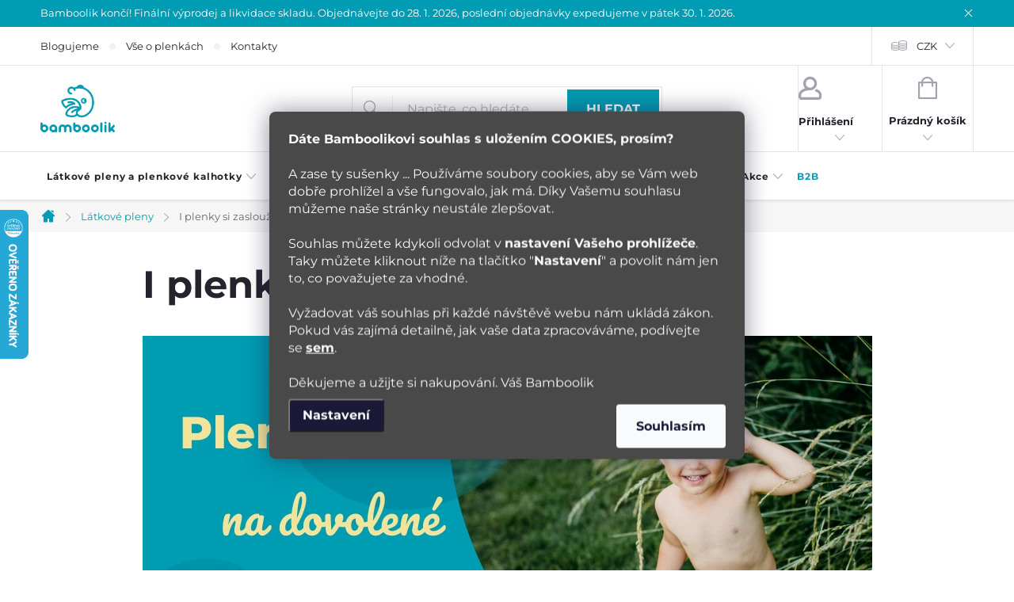

--- FILE ---
content_type: text/html; charset=utf-8
request_url: https://www.bamboolik.cz/latkove-pleny/i-plenky-si-zaslouzi-dovolenou/
body_size: 27289
content:
<!doctype html><html lang="cs" dir="ltr" class="header-background-light external-fonts-loaded"><head><meta charset="utf-8" /><meta name="viewport" content="width=device-width,initial-scale=1" /><title>Plenky na dovolené – tipy a triky z praxe | Bamboolik</title><link rel="preconnect" href="https://cdn.myshoptet.com" /><link rel="dns-prefetch" href="https://cdn.myshoptet.com" /><link rel="preload" href="https://cdn.myshoptet.com/prj/dist/master/cms/libs/jquery/jquery-1.11.3.min.js" as="script" /><link href="https://cdn.myshoptet.com/prj/dist/master/cms/templates/frontend_templates/shared/css/font-face/source-sans-3.css" rel="stylesheet"><link href="https://cdn.myshoptet.com/prj/dist/master/cms/templates/frontend_templates/shared/css/font-face/exo-2.css" rel="stylesheet"><script>
dataLayer = [];
dataLayer.push({'shoptet' : {
    "pageId": 1232,
    "pageType": "article",
    "currency": "CZK",
    "currencyInfo": {
        "decimalSeparator": ",",
        "exchangeRate": 1,
        "priceDecimalPlaces": 0,
        "symbol": "K\u010d",
        "symbolLeft": 0,
        "thousandSeparator": " "
    },
    "language": "cs",
    "projectId": 469784,
    "cartInfo": {
        "id": null,
        "freeShipping": false,
        "freeShippingFrom": 1000,
        "leftToFreeGift": {
            "formattedPrice": "0 K\u010d",
            "priceLeft": 0
        },
        "freeGift": false,
        "leftToFreeShipping": {
            "priceLeft": 1000,
            "dependOnRegion": 0,
            "formattedPrice": "1 000 K\u010d"
        },
        "discountCoupon": [],
        "getNoBillingShippingPrice": {
            "withoutVat": 0,
            "vat": 0,
            "withVat": 0
        },
        "cartItems": [],
        "taxMode": "ORDINARY"
    },
    "cart": [],
    "customer": {
        "priceRatio": 1,
        "priceListId": 1,
        "groupId": null,
        "registered": false,
        "mainAccount": false
    }
}});
dataLayer.push({'cookie_consent' : {
    "marketing": "denied",
    "analytics": "denied"
}});
document.addEventListener('DOMContentLoaded', function() {
    shoptet.consent.onAccept(function(agreements) {
        if (agreements.length == 0) {
            return;
        }
        dataLayer.push({
            'cookie_consent' : {
                'marketing' : (agreements.includes(shoptet.config.cookiesConsentOptPersonalisation)
                    ? 'granted' : 'denied'),
                'analytics': (agreements.includes(shoptet.config.cookiesConsentOptAnalytics)
                    ? 'granted' : 'denied')
            },
            'event': 'cookie_consent'
        });
    });
});
</script>

<!-- Google Tag Manager -->
<script>(function(w,d,s,l,i){w[l]=w[l]||[];w[l].push({'gtm.start':
new Date().getTime(),event:'gtm.js'});var f=d.getElementsByTagName(s)[0],
j=d.createElement(s),dl=l!='dataLayer'?'&l='+l:'';j.async=true;j.src=
'https://www.googletagmanager.com/gtm.js?id='+i+dl;f.parentNode.insertBefore(j,f);
})(window,document,'script','dataLayer','GTM-KZMPX3L');</script>
<!-- End Google Tag Manager -->

<meta property="og:type" content="article"><meta property="og:site_name" content="bamboolik.cz"><meta property="og:url" content="https://www.bamboolik.cz/latkove-pleny/i-plenky-si-zaslouzi-dovolenou/"><meta property="og:title" content="Plenky na dovolené – tipy a triky z praxe | Bamboolik"><meta name="author" content="Bamboolik"><meta name="web_author" content="Shoptet.cz"><meta name="dcterms.rightsHolder" content="www.bamboolik.cz"><meta name="robots" content="index,follow"><meta property="og:image" content="https://www.bamboolik.cz/user/articles/images/cz-3.png"><meta property="og:description" content="Jedete k moři s miminkem? Máme pro vás praktické tipy od zkušených rodičů, jak vyřešit plenky, aniž byste na ně museli brát samostatný kufr. Čtěte zde..."><meta name="description" content="Jedete k moři s miminkem? Máme pro vás praktické tipy od zkušených rodičů, jak vyřešit plenky, aniž byste na ně museli brát samostatný kufr. Čtěte zde..."><meta property="article:published_time" content="25.7.2022"><meta property="article:section" content="I plenky si zaslouží dovolenou"><style>:root {--color-primary: #009cb3;--color-primary-h: 188;--color-primary-s: 100%;--color-primary-l: 35%;--color-primary-hover: #494949;--color-primary-hover-h: 0;--color-primary-hover-s: 0%;--color-primary-hover-l: 29%;--color-secondary: #47b27d;--color-secondary-h: 150;--color-secondary-s: 43%;--color-secondary-l: 49%;--color-secondary-hover: #494949;--color-secondary-hover-h: 0;--color-secondary-hover-s: 0%;--color-secondary-hover-l: 29%;--color-tertiary: #ec5f61;--color-tertiary-h: 359;--color-tertiary-s: 79%;--color-tertiary-l: 65%;--color-tertiary-hover: #ec5f61;--color-tertiary-hover-h: 359;--color-tertiary-hover-s: 79%;--color-tertiary-hover-l: 65%;--color-header-background: #ffffff;--template-font: "Source Sans 3";--template-headings-font: "Exo 2";--header-background-url: none;--cookies-notice-background: #1A1937;--cookies-notice-color: #F8FAFB;--cookies-notice-button-hover: #f5f5f5;--cookies-notice-link-hover: #27263f;--templates-update-management-preview-mode-content: "Náhled aktualizací šablony je aktivní pro váš prohlížeč."}</style>
    <script>var shoptet = shoptet || {};</script>
    <script src="https://cdn.myshoptet.com/prj/dist/master/shop/dist/main-3g-header.js.05f199e7fd2450312de2.js"></script>
<!-- User include --><!-- service 776(417) html code header -->
<link type="text/css" rel="stylesheet" media="all"  href="https://cdn.myshoptet.com/usr/paxio.myshoptet.com/user/documents/blank/style.css?v1602546"/>
<link href="https://cdn.myshoptet.com/prj/dist/master/shop/dist/font-shoptet-11.css.62c94c7785ff2cea73b2.css" rel="stylesheet">
<link href="https://cdn.myshoptet.com/usr/paxio.myshoptet.com/user/documents/blank/ikony.css?v9" rel="stylesheet">
<link type="text/css" rel="stylesheet" media="screen"  href="https://cdn.myshoptet.com/usr/paxio.myshoptet.com/user/documents/blank/preklady.css?v27" />
<link rel="stylesheet" href="https://cdn.myshoptet.com/usr/paxio.myshoptet.com/user/documents/blank/Slider/slick.css" />
<link rel="stylesheet" href="https://cdn.myshoptet.com/usr/paxio.myshoptet.com/user/documents/blank/Slider/slick-theme.css?v4" />
<link rel="stylesheet" href="https://cdn.myshoptet.com/usr/paxio.myshoptet.com/user/documents/blank/Slider/slick-classic.css?v3" />

<!-- api 706(352) html code header -->
<link rel="stylesheet" href="https://cdn.myshoptet.com/usr/api2.dklab.cz/user/documents/_doplnky/zalozky/469784/1309/469784_1309.css" type="text/css" /><style>
        :root {
            
        }
        </style>
<!-- api 1884(1449) html code header -->
<style>.style-1, .style-2, .style-3 {  --shk-promo-status-active-bg: #47b27d;--shk-promo-status-active-c: #ffffff;--shk-promo-status-error-bg: #b90b0b;--shk-promo-status-error-c: #ffffff;--shk-promo-status-preactive-bg: #47b27d;--shk-promo-status-preactive-c: #ffffff;--shk-promo-border-r: 5px;}.style-1 {  --shk-promo-g-border-c:#b7d6e2;--shk-promo-g-bg:#ebf5f9;--shk-promo-g-c:#000000;--shk-promo-g-head-c:#044b67;--shk-promo-g-head-bg:#b7d6e2;--shk-promo-g-price-c:#e92424;--shk-promo-g-normal-price-c:#000000;--shk-promo-g-discount-bg:#ffe0e0;--shk-promo-g-discount-c:#e92424;--shk-promo-g-countdown-c:#000000;--shk-promo-g-countdown-bg:#ffffff;--shk-promo-g-countdown-num-c:#e92424;--shk-promo-g-free-shipping-c:#008605;--shk-promo-g-code-bg:#ffffff;--shk-promo-g-code-bg-hover:#ffffff;--shk-promo-g-code-c:#000000;--shk-promo-g-code-c-hover:#2e7e9e;--shk-promo-g-code-border-c:#b7d6e2;--shk-promo-g-code-border-c-hover:#b7d6e2;--shk-promo-g-code-used-opacity:0.8;--shk-promo-g-button-add-bg:#008c06;--shk-promo-g-button-add-bg-hover:#007006;--shk-promo-g-button-add-c:#ffffff;--shk-promo-g-button-add-c-hover:#ffffff;--shk-promo-g-button-change-bg:#008c06;--shk-promo-g-button-change-bg-hover:#007006;--shk-promo-g-button-change-c:#ffffff;--shk-promo-g-button-change-c-hover:#ffffff;--shk-promo-g-button-remove-bg:#8c1700;--shk-promo-g-button-remove-bg-hover:#641100;--shk-promo-g-button-remove-c:#ffffff;--shk-promo-g-button-remove-c-hover:#ffffff;--shk-promo-d-border-c:#e3d4a6;--shk-promo-d-bg:#f9f1d7;--shk-promo-d-c:#000000;--shk-promo-d-head-c:#6f5402;--shk-promo-d-head-bg:#e3d4a6;--shk-promo-d-price-c:#e92424;--shk-promo-d-normal-price-c:#000000;--shk-promo-d-discount-bg:#ffe0e0;--shk-promo-d-discount-c:#e92424;--shk-promo-d-countdown-c:#000000;--shk-promo-d-countdown-bg:#ffffff;--shk-promo-d-countdown-num-c:#e92424;--shk-promo-d-free-shipping-c:#008605;--shk-promo-d-code-bg:#ffffff;--shk-promo-d-code-bg-hover:#ffffff;--shk-promo-d-code-c:#000000;--shk-promo-d-code-c-hover:#a2852d;--shk-promo-d-code-border-c:#e3d4a6;--shk-promo-d-code-border-c-hover:#e3d4a6;--shk-promo-d-code-used-opacity:0.8;--shk-promo-d-button-add-bg:#008c06;--shk-promo-d-button-add-bg-hover:#007006;--shk-promo-d-button-add-c:#ffffff;--shk-promo-d-button-add-c-hover:#ffffff;--shk-promo-d-button-change-bg:#008c06;--shk-promo-d-button-change-bg-hover:#007006;--shk-promo-d-button-change-c:#ffffff;--shk-promo-d-button-change-c-hover:#ffffff;--shk-promo-d-button-remove-bg:#8c1700;--shk-promo-d-button-remove-bg-hover:#641100;--shk-promo-d-button-remove-c:#ffffff;--shk-promo-d-button-remove-c-hover:#ffffff;}.style-2 {  --shk9-g-2-border-c:#ffce00;--shk9-g-2-bg:#494949;--shk9-g-2-c:#ffffff;--shk9-g-2-head-c:#ffce00;--shk9-g-2-head-bg:#000000;--shk9-g-2-box-c:#ffffff;--shk9-g-2-box-bg:#ffce00;--shk9-g-2-price-c:#ffffff;--shk9-g-2-discount-bg:#008000;--shk9-g-2-discount-c:#ffffff;--shk9-g-2-discount-c-2:#ffffff;--shk9-g-2-countdown-c:#000000;--shk9-g-2-countdown-bg:#ffffff;--shk9-g-2-countdown-border-c:#ffce00;--shk9-g-2-countdown-num-c:#000000;--shk9-g-2-free-shipping-c:#6d8205;--shk9-g-2-free-shipping-c-2:#6d8205;--shk9-g-2-code-bg:#ffffff;--shk9-g-2-code-bg-hover:#ffffff;--shk9-g-2-code-c:#000000;--shk9-g-2-code-c-hover:#c00000;--shk9-g-2-code-border-c:#000000;--shk9-g-2-code-border-c-hover:#c00000;--shk9-g-2-button-add-c:#ffffff;--shk9-g-2-button-add-c-hover:#c00000;--shk9-g-2-button-change-c:#000000;--shk9-g-2-button-change-c-hover:#000000;--shk9-g-2-button-remove-c:#000000;--shk9-g-2-button-remove-c-hover:#000000;--shk9-d-2-border-c:#00275b;--shk9-d-2-bg:#ecf5fe;--shk9-d-2-c:#00275b;--shk9-d-2-head-c:#ffffff;--shk9-d-2-head-bg:#00275b;--shk9-d-2-box-c:#ffffff;--shk9-d-2-box-bg:#00275B;--shk9-d-2-price-c:#00275b;--shk9-d-2-normal-price-c:#A4A4A4;--shk9-d-2-discount-bg:#00275b;--shk9-d-2-discount-c:#ffffff;--shk9-d-2-discount-c-2:#ffffff;--shk9-d-2-countdown-c:#00275b;--shk9-d-2-countdown-bg:#ffffff;--shk9-d-2-countdown-border-c:#00275b;--shk9-d-2-countdown-num-c:#00275b;--shk9-d-2-free-shipping-c:#00275b;--shk9-d-2-free-shipping-c-2:#00275b;--shk9-d-2-code-bg:#ffffff;--shk9-d-2-code-bg-hover:#ffffff;--shk9-d-2-code-c:#000000;--shk9-d-2-code-c-hover:#000000;--shk9-d-2-code-border-c:#00275B;--shk9-d-2-code-border-c-hover:#00275B;--shk9-d-2-code-used-opacity:0.8;--shk9-d-2-button-add-c:#00275b;--shk9-d-2-button-add-c-hover:#00275b;--shk9-d-2-button-change-c:#00275b;--shk9-d-2-button-change-c-hover:#00275b;--shk9-d-2-button-remove-c:#00275b;--shk9-d-2-button-remove-c-hover:#00275b;}.style-3 {  --shk9-g-3-box-bg:#f1f1f1;--shk9-g-3-box-bc:#f1f1f1;--shk9-g-3-mt-c:#666666;--shk9-g-3-header-bg:#e0e0e0;--shk9-g-3-header-bc:#f1f1f1;--shk9-g-3-header-c:#414141;--shk9-g-3-discount-c:#bf1515;--shk9-g-3-discount-c-2:#bf1515;--shk9-g-3-discount-bg:#f1f1f1;--shk9-g-3-old-price-c:#666666;--shk9-g-3-promo-price-c:#333333;--shk9-g-3-pi-bc:#000000;--shk9-g-3-pi-bg:#ffffff;--shk9-g-3-pi-label-c:#000000;--shk9-g-3-pc-bg:#ffdf4f;--shk9-g-3-pc-c:#000000;--shk9-g-3-pc-bg-h:#ffdf4f;--shk9-g-3-pc-c-h:#000000;--shk9-g-3-fs-c:#0a7c07;--shk9-g-3-b-add-c:#000000;--shk9-g-3-b-add-c-h:#000000;--shk9-g-3-b-change-c:#000000;--shk9-g-3-b-change-c-h:#000000;--shk9-g-3-b-remove-c:#000000;--shk9-g-3-b-remove-c-h:#000000;--shk9-g-3-cd-bg:#ffdf4f;--shk9-g-3-cd-c:#1c1c1c;--shk9-g-3-cd-num-c:#1c1c1c;--shk9-d-3-box-bg:#a7d4c1;--shk9-d-3-box-bc:#f1f1f1;--shk9-d-3-mt-c:#666666;--shk9-d-3-header-bg:#e0e0e0;--shk9-d-3-header-bc:#f1f1f1;--shk9-d-3-header-c:#414141;--shk9-d-3-discount-c:#ec5f61;--shk9-d-3-discount-c-2:#ec5f61;--shk9-d-3-discount-bg:#f1f1f1;--shk9-d-3-old-price-c:#666666;--shk9-d-3-promo-price-c:#333333;--shk9-d-3-pi-bc:#000000;--shk9-d-3-pi-bg:#ffffff;--shk9-d-3-pi-label-c:#000000;--shk9-d-3-pc-bg:#ffce00;--shk9-d-3-pc-c:#000000;--shk9-d-3-pc-bg-h:#f5e299;--shk9-d-3-pc-c-h:#000000;--shk9-d-3-fs-c:#0a7c07;--shk9-d-3-b-add-c:#000000;--shk9-d-3-b-add-c-h:#000000;--shk9-d-3-b-change-c:#000000;--shk9-d-3-b-change-c-h:#000000;--shk9-d-3-b-remove-c:#000000;--shk9-d-3-b-remove-c-h:#000000;--shk9-d-3-cd-bg:#ffce00;--shk9-d-3-cd-c:#1c1c1c;--shk9-d-3-cd-num-c:#1c1c1c;} .flag.flag-promo-extra-sleva, .pr-list-flag-promo-extra-sleva, .bool-promo-extra-sleva, .flag.flag-promo-unikatni-sleva, .pr-list-flag-promo-unikatni-sleva, .bool-promo-unikatni-sleva {--shk-promo-flag-extra-bg: #ffce00;--shk-promo-flag-extra-c: #000000;--shk-promo-flag-uni-bg: #000000;--shk-promo-flag-uni-c: #ffd538;} </style>
<!-- service 1884(1449) html code header -->
<link rel="stylesheet" href="https://cdn.myshoptet.com/addons/shop-factory-doplnky-FE/dynamicke-akce-a-slevy/styles.header.min.css?b13ae9629b3d95c3a77a961f006a4683fecadb46">
<!-- project html code header -->
<script>
	const translationFileVersion = '38'
</script>
<script src="/user/documents/assets/dist/buildHead.min.js?v=1236"></script>
<script>
    createCssLink(getCookie('developer'), '1.000114')
</script>

<script>
window.onload = function() {
  const blogHpImages = document.querySelectorAll(".blog-hp img[data-src]");

  blogHpImages.forEach(img => {
    // Set the src attribute to the value of data-src
    img.src = img.getAttribute("data-src");
    // Remove the data-src attribute
    img.removeAttribute("data-src");
  });
};
</script>



<link rel="stylesheet" href="https://unpkg.com/swiper/swiper-bundle.min.css" />

<link rel="alternate" hreflang="cs" href="https://www.bamboolik.cz/" />
<link rel="alternate" hreflang="en" href="https://www.bamboolik.eu/en/" />
<link rel="alternate" hreflang="de" href="https://www.bamboolik.eu/" />


<style>

/* Blog - fix */

.blog-hp {
	margin: 0 auto;
}

.blog-hp .news-item.item-5, .blog-hp .news-item.item-6, .blog-hp .news-item.item-7, .blog-hp .news-item.item-8, .blog-hp .news-item.item-9{display:none;}

/* Konkurenční výhody v detailu - fix */

.type-product .benefitBanner__item{
  align-items:center;
}

@media (max-width: 1200px){
.type-product .benefitBanner__item .benefitBanner__title{text-align: left;}
}

</style>


<!-- Hotjar Tracking Code for https://www.bamboolik.cz -->
<script>
    (function(h,o,t,j,a,r){
        h.hj=h.hj||function(){(h.hj.q=h.hj.q||[]).push(arguments)};
        h._hjSettings={hjid:1662868,hjsv:6};
        a=o.getElementsByTagName('head')[0];
        r=o.createElement('script');r.async=1;
        r.src=t+h._hjSettings.hjid+j+h._hjSettings.hjsv;
        a.appendChild(r);
    })(window,document,'https://static.hotjar.com/c/hotjar-','.js?sv=');
</script>

<script
type="text/javascript"
async
id="pobo-b2b-sdk"
data-pobo-eshop-url="https://www.bamboolik.cz/"
fetchpriority="high"
src="https://image.pobo.space/assets/b2b.js">
</script>
<!-- /User include --><link rel="shortcut icon" href="/favicon.ico" type="image/x-icon" /><link rel="canonical" href="https://www.bamboolik.cz/latkove-pleny/i-plenky-si-zaslouzi-dovolenou/" />    <script>
        var _hwq = _hwq || [];
        _hwq.push(['setKey', '12E2902F2163515F6C64150244CD1A14']);
        _hwq.push(['setTopPos', '200']);
        _hwq.push(['showWidget', '21']);
        (function() {
            var ho = document.createElement('script');
            ho.src = 'https://cz.im9.cz/direct/i/gjs.php?n=wdgt&sak=12E2902F2163515F6C64150244CD1A14';
            var s = document.getElementsByTagName('script')[0]; s.parentNode.insertBefore(ho, s);
        })();
    </script>
    <!-- Global site tag (gtag.js) - Google Analytics -->
    <script async src="https://www.googletagmanager.com/gtag/js?id=G-VC4HPRTH4N"></script>
    <script>
        
        window.dataLayer = window.dataLayer || [];
        function gtag(){dataLayer.push(arguments);}
        

                    console.debug('default consent data');

            gtag('consent', 'default', {"ad_storage":"denied","analytics_storage":"denied","ad_user_data":"denied","ad_personalization":"denied","wait_for_update":500});
            dataLayer.push({
                'event': 'default_consent'
            });
        
        gtag('js', new Date());

        
                gtag('config', 'G-VC4HPRTH4N', {"groups":"GA4","send_page_view":false,"content_group":"article","currency":"CZK","page_language":"cs"});
        
                gtag('config', 'AW-827047533', {"allow_enhanced_conversions":true});
        
        
        
        
        
                    gtag('event', 'page_view', {"send_to":"GA4","page_language":"cs","content_group":"article","currency":"CZK"});
        
        
        
        
        
        
        
        
        
        
        
        
        
        document.addEventListener('DOMContentLoaded', function() {
            if (typeof shoptet.tracking !== 'undefined') {
                for (var id in shoptet.tracking.bannersList) {
                    gtag('event', 'view_promotion', {
                        "send_to": "UA",
                        "promotions": [
                            {
                                "id": shoptet.tracking.bannersList[id].id,
                                "name": shoptet.tracking.bannersList[id].name,
                                "position": shoptet.tracking.bannersList[id].position
                            }
                        ]
                    });
                }
            }

            shoptet.consent.onAccept(function(agreements) {
                if (agreements.length !== 0) {
                    console.debug('gtag consent accept');
                    var gtagConsentPayload =  {
                        'ad_storage': agreements.includes(shoptet.config.cookiesConsentOptPersonalisation)
                            ? 'granted' : 'denied',
                        'analytics_storage': agreements.includes(shoptet.config.cookiesConsentOptAnalytics)
                            ? 'granted' : 'denied',
                                                                                                'ad_user_data': agreements.includes(shoptet.config.cookiesConsentOptPersonalisation)
                            ? 'granted' : 'denied',
                        'ad_personalization': agreements.includes(shoptet.config.cookiesConsentOptPersonalisation)
                            ? 'granted' : 'denied',
                        };
                    console.debug('update consent data', gtagConsentPayload);
                    gtag('consent', 'update', gtagConsentPayload);
                    dataLayer.push(
                        { 'event': 'update_consent' }
                    );
                }
            });
        });
    </script>
</head><body class="desktop id-1232 in-latkove-pleny template-11 type-post one-column-body columns-3 blank-mode blank-mode-css ums_forms_redesign--off ums_a11y_category_page--on ums_discussion_rating_forms--off ums_flags_display_unification--on ums_a11y_login--on mobile-header-version-0">
        <div id="fb-root"></div>
        <script>
            window.fbAsyncInit = function() {
                FB.init({
                    autoLogAppEvents : true,
                    xfbml            : true,
                    version          : 'v24.0'
                });
            };
        </script>
        <script async defer crossorigin="anonymous" src="https://connect.facebook.net/cs_CZ/sdk.js#xfbml=1&version=v24.0"></script>
<!-- Google Tag Manager (noscript) -->
<noscript><iframe src="https://www.googletagmanager.com/ns.html?id=GTM-KZMPX3L"
height="0" width="0" style="display:none;visibility:hidden"></iframe></noscript>
<!-- End Google Tag Manager (noscript) -->

    <div class="siteCookies siteCookies--center siteCookies--dark js-siteCookies" role="dialog" data-testid="cookiesPopup" data-nosnippet>
        <div class="siteCookies__form">
            <div class="siteCookies__content">
                <div class="siteCookies__text">
                    <strong>Dáte Bamboolikovi souhlas s uložením COOKIES, prosím?</strong> <br /><br />A zase ty sušenky ... Používáme soubory cookies, aby se Vám web dobře prohlížel a vše fungovalo, jak má. Díky Vašemu souhlasu můžeme naše stránky neustále zlepšovat. <br /><br />Souhlas můžete kdykoli odvolat v <strong>nastavení Vašeho prohlížeče</strong>. Taky můžete kliknout níže na tlačítko "<strong>Nastavení</strong>" a povolit nám jen to, co považujete za vhodné.<br /><br />Vyžadovat váš souhlas při každé návštěvě webu nám ukládá zákon. Pokud vás zajímá detailně, jak vaše data zpracováváme, podívejte se <a href="/podminky-ochrany-osobnich-udaju/" target="_blank" rel="noopener noreferrer" title="Podmínky ochrany osobních údajů | Bamboolik"><strong>sem</strong></a>. <br /><br />Děkujeme a užijte si nakupování. Váš Bamboolik
                </div>
                <p class="siteCookies__links">
                    <button class="siteCookies__link js-cookies-settings" aria-label="Nastavení cookies" data-testid="cookiesSettings">Nastavení</button>
                </p>
            </div>
            <div class="siteCookies__buttonWrap">
                                <button class="siteCookies__button js-cookiesConsentSubmit" value="all" aria-label="Přijmout cookies" data-testid="buttonCookiesAccept">Souhlasím</button>
            </div>
        </div>
        <script>
            document.addEventListener("DOMContentLoaded", () => {
                const siteCookies = document.querySelector('.js-siteCookies');
                document.addEventListener("scroll", shoptet.common.throttle(() => {
                    const st = document.documentElement.scrollTop;
                    if (st > 1) {
                        siteCookies.classList.add('siteCookies--scrolled');
                    } else {
                        siteCookies.classList.remove('siteCookies--scrolled');
                    }
                }, 100));
            });
        </script>
    </div>
<a href="#content" class="skip-link sr-only">Přejít na obsah</a><div class="overall-wrapper"><div class="site-msg information"><div class="container"><div class="text">Bamboolik končí! Finální výprodej a likvidace skladu. Objednávejte do 28. 1. 2026, poslední objednávky expedujeme v pátek 30. 1. 2026.</div><div class="close js-close-information-msg"></div></div></div><div class="user-action"><div class="container">
    <div class="user-action-in">
                    <div id="login" class="user-action-login popup-widget login-widget" role="dialog" aria-labelledby="loginHeading">
        <div class="popup-widget-inner">
                            <h2 id="loginHeading">Přihlášení k vašemu účtu</h2><div id="customerLogin"><form action="/action/Customer/Login/" method="post" id="formLoginIncluded" class="csrf-enabled formLogin" data-testid="formLogin"><input type="hidden" name="referer" value="" /><div class="form-group"><div class="input-wrapper email js-validated-element-wrapper no-label"><input type="email" name="email" class="form-control" autofocus placeholder="E-mailová adresa (např. jan@novak.cz)" data-testid="inputEmail" autocomplete="email" required /></div></div><div class="form-group"><div class="input-wrapper password js-validated-element-wrapper no-label"><input type="password" name="password" class="form-control" placeholder="Heslo" data-testid="inputPassword" autocomplete="current-password" required /><span class="no-display">Nemůžete vyplnit toto pole</span><input type="text" name="surname" value="" class="no-display" /></div></div><div class="form-group"><div class="login-wrapper"><button type="submit" class="btn btn-secondary btn-text btn-login" data-testid="buttonSubmit">Přihlásit se</button><div class="password-helper"><a href="/registrace/" data-testid="signup" rel="nofollow">Nová registrace</a><a href="/klient/zapomenute-heslo/" rel="nofollow">Zapomenuté heslo</a></div></div></div></form>
</div>                    </div>
    </div>

                            <div id="cart-widget" class="user-action-cart popup-widget cart-widget loader-wrapper" data-testid="popupCartWidget" role="dialog" aria-hidden="true">
    <div class="popup-widget-inner cart-widget-inner place-cart-here">
        <div class="loader-overlay">
            <div class="loader"></div>
        </div>
    </div>

    <div class="cart-widget-button">
        <a href="/kosik/" class="btn btn-conversion" id="continue-order-button" rel="nofollow" data-testid="buttonNextStep">Pokračovat do košíku</a>
    </div>
</div>
            </div>
</div>
</div><div class="top-navigation-bar" data-testid="topNavigationBar">

    <div class="container">

        <div class="top-navigation-contacts">
            <strong>Zákaznická podpora:</strong><a href="mailto:hotline@bamboolik.cz" class="project-email" data-testid="contactboxEmail"><span>hotline@bamboolik.cz</span></a>        </div>

                            <div class="top-navigation-menu">
                <div class="top-navigation-menu-trigger"></div>
                <ul class="top-navigation-bar-menu">
                                            <li class="top-navigation-menu-item-external-56">
                            <a href="/blog/">Blogujeme</a>
                        </li>
                                            <li class="top-navigation-menu-item-external-104">
                            <a href="/vse-o-plenkach/">Vše o plenkách</a>
                        </li>
                                            <li class="top-navigation-menu-item-external-53">
                            <a href="/kontakt/">Kontakty</a>
                        </li>
                                    </ul>
                <ul class="top-navigation-bar-menu-helper"></ul>
            </div>
        
        <div class="top-navigation-tools top-navigation-tools--language">
            <div class="responsive-tools">
                <a href="#" class="toggle-window" data-target="search" aria-label="Hledat" data-testid="linkSearchIcon"></a>
                                                            <a href="#" class="toggle-window" data-target="login"></a>
                                                    <a href="#" class="toggle-window" data-target="navigation" aria-label="Menu" data-testid="hamburgerMenu"></a>
            </div>
                <div class="dropdown">
        <span>Ceny v:</span>
        <button id="topNavigationDropdown" type="button" data-toggle="dropdown" aria-haspopup="true" aria-expanded="false">
            CZK
            <span class="caret"></span>
        </button>
        <ul class="dropdown-menu" aria-labelledby="topNavigationDropdown"><li><a href="/action/Currency/changeCurrency/?currencyCode=CZK" rel="nofollow">CZK</a></li><li><a href="/action/Currency/changeCurrency/?currencyCode=EUR" rel="nofollow">EUR</a></li></ul>
    </div>
            <button class="top-nav-button top-nav-button-login toggle-window" type="button" data-target="login" aria-haspopup="dialog" aria-controls="login" aria-expanded="false" data-testid="signin"><span>Přihlášení</span></button>        </div>

    </div>

</div>
<header id="header"><div class="container navigation-wrapper">
    <div class="header-top">
        <div class="site-name-wrapper">
            <div class="site-name"><a href="/" data-testid="linkWebsiteLogo"><img src="https://cdn.myshoptet.com/usr/www.bamboolik.cz/user/logos/bamboolik-logo_bamboolik-logo_velke-cmyk-6.png" alt="Bamboolik" fetchpriority="low" /></a></div>        </div>
        <div class="search" itemscope itemtype="https://schema.org/WebSite">
            <meta itemprop="headline" content="Látkové pleny"/><meta itemprop="url" content="https://www.bamboolik.cz"/><meta itemprop="text" content="Jedete k moři s miminkem? Máme pro vás praktické tipy od zkušených rodičů, jak vyřešit plenky, aniž byste na ně museli brát samostatný kufr. Čtěte zde..."/>            <form action="/action/ProductSearch/prepareString/" method="post"
    id="formSearchForm" class="search-form compact-form js-search-main"
    itemprop="potentialAction" itemscope itemtype="https://schema.org/SearchAction" data-testid="searchForm">
    <fieldset>
        <meta itemprop="target"
            content="https://www.bamboolik.cz/vyhledavani/?string={string}"/>
        <input type="hidden" name="language" value="cs"/>
        
            
<input
    type="search"
    name="string"
        class="query-input form-control search-input js-search-input"
    placeholder="Napište, co hledáte"
    autocomplete="off"
    required
    itemprop="query-input"
    aria-label="Vyhledávání"
    data-testid="searchInput"
>
            <button type="submit" class="btn btn-default" data-testid="searchBtn">Hledat</button>
        
    </fieldset>
</form>
        </div>
        <div class="navigation-buttons">
                
    <a href="/kosik/" class="btn btn-icon toggle-window cart-count" data-target="cart" data-hover="true" data-redirect="true" data-testid="headerCart" rel="nofollow" aria-haspopup="dialog" aria-expanded="false" aria-controls="cart-widget">
        
                <span class="sr-only">Nákupní košík</span>
        
            <span class="cart-price visible-lg-inline-block" data-testid="headerCartPrice">
                                    Prázdný košík                            </span>
        
    
            </a>
        </div>
    </div>
    <nav id="navigation" aria-label="Hlavní menu" data-collapsible="true"><div class="navigation-in menu"><ul class="menu-level-1" role="menubar" data-testid="headerMenuItems"><li class="menu-item-713 ext" role="none"><a href="/latkove-pleny-a-plenkove-kalhotky/" data-testid="headerMenuItem" role="menuitem" aria-haspopup="true" aria-expanded="false"><b>Látkové pleny a plenkové kalhotky</b><span class="submenu-arrow"></span></a><ul class="menu-level-2" aria-label="Látkové pleny a plenkové kalhotky" tabindex="-1" role="menu"><li class="menu-item-716" role="none"><a href="/kapsove-plenky-aio/" class="menu-image" data-testid="headerMenuItem" tabindex="-1" aria-hidden="true"><img src="data:image/svg+xml,%3Csvg%20width%3D%22140%22%20height%3D%22100%22%20xmlns%3D%22http%3A%2F%2Fwww.w3.org%2F2000%2Fsvg%22%3E%3C%2Fsvg%3E" alt="" aria-hidden="true" width="140" height="100"  data-src="https://cdn.myshoptet.com/usr/www.bamboolik.cz/user/categories/thumb/kapsove_pleny_ikonka.png" fetchpriority="low" /></a><div><a href="/kapsove-plenky-aio/" data-testid="headerMenuItem" role="menuitem"><span>Kapsové plenky (AIO) FAV</span></a>
                        </div></li><li class="menu-item-719 has-third-level" role="none"><a href="/svrchni-kalhotky-a-vkladaci-pleny-ai2/" class="menu-image" data-testid="headerMenuItem" tabindex="-1" aria-hidden="true"><img src="data:image/svg+xml,%3Csvg%20width%3D%22140%22%20height%3D%22100%22%20xmlns%3D%22http%3A%2F%2Fwww.w3.org%2F2000%2Fsvg%22%3E%3C%2Fsvg%3E" alt="" aria-hidden="true" width="140" height="100"  data-src="https://cdn.myshoptet.com/usr/www.bamboolik.cz/user/categories/thumb/ai2_system_ikonka.png" fetchpriority="low" /></a><div><a href="/svrchni-kalhotky-a-vkladaci-pleny-ai2/" data-testid="headerMenuItem" role="menuitem"><span>Svrchní kalhotky a vkládací pleny (AI2) FAV</span></a>
                                                    <ul class="menu-level-3" role="menu">
                                                                    <li class="menu-item-722" role="none">
                                        <a href="/svrchni-kalhotky/" data-testid="headerMenuItem" role="menuitem">
                                            Svrchní kalhotky</a>,                                    </li>
                                                                    <li class="menu-item-1546" role="none">
                                        <a href="/svrchni-kalhotky-pro-novorozence/" data-testid="headerMenuItem" role="menuitem">
                                            Svrchní kalhotky pro novorozence</a>,                                    </li>
                                                                    <li class="menu-item-1549" role="none">
                                        <a href="/jednovelikostni-svrchni-kalhotky/" data-testid="headerMenuItem" role="menuitem">
                                            Jednovelikostní svrchní kalhotky</a>,                                    </li>
                                                                    <li class="menu-item-1552" role="none">
                                        <a href="/svrchni-kalhotky-xl/" data-testid="headerMenuItem" role="menuitem">
                                            Svrchní kalhotky XL</a>,                                    </li>
                                                                    <li class="menu-item-1555" role="none">
                                        <a href="/svrchni-kalhotky-natahovaci/" data-testid="headerMenuItem" role="menuitem">
                                            Svrchní kalhotky natahovací</a>,                                    </li>
                                                                    <li class="menu-item-725" role="none">
                                        <a href="/vkladaci-pleny/" data-testid="headerMenuItem" role="menuitem">
                                            Vkládací pleny</a>                                    </li>
                                                            </ul>
                        </div></li><li class="menu-item-728 has-third-level" role="none"><a href="/kalhotkove-pleny/" class="menu-image" data-testid="headerMenuItem" tabindex="-1" aria-hidden="true"><img src="data:image/svg+xml,%3Csvg%20width%3D%22140%22%20height%3D%22100%22%20xmlns%3D%22http%3A%2F%2Fwww.w3.org%2F2000%2Fsvg%22%3E%3C%2Fsvg%3E" alt="" aria-hidden="true" width="140" height="100"  data-src="https://cdn.myshoptet.com/usr/www.bamboolik.cz/user/categories/thumb/kalhotkove_pleny_ikonka.png" fetchpriority="low" /></a><div><a href="/kalhotkove-pleny/" data-testid="headerMenuItem" role="menuitem"><span>Kalhotkové pleny</span></a>
                                                    <ul class="menu-level-3" role="menu">
                                                                    <li class="menu-item-731" role="none">
                                        <a href="/novorozenecke-pleny/" data-testid="headerMenuItem" role="menuitem">
                                            Novorozenecké pleny</a>,                                    </li>
                                                                    <li class="menu-item-734" role="none">
                                        <a href="/denni-kalhotkove-pleny/" data-testid="headerMenuItem" role="menuitem">
                                            Denní kalhotkové pleny</a>,                                    </li>
                                                                    <li class="menu-item-737" role="none">
                                        <a href="/nocni-kalhotkove-pleny/" data-testid="headerMenuItem" role="menuitem">
                                            Noční kalhotkové pleny</a>,                                    </li>
                                                                    <li class="menu-item-1451" role="none">
                                        <a href="/xl-kalhotkove-pleny/" data-testid="headerMenuItem" role="menuitem">
                                            XL kalhotkové pleny</a>                                    </li>
                                                            </ul>
                        </div></li><li class="menu-item-1629" role="none"><a href="/sio/" class="menu-image" data-testid="headerMenuItem" tabindex="-1" aria-hidden="true"><img src="data:image/svg+xml,%3Csvg%20width%3D%22140%22%20height%3D%22100%22%20xmlns%3D%22http%3A%2F%2Fwww.w3.org%2F2000%2Fsvg%22%3E%3C%2Fsvg%3E" alt="" aria-hidden="true" width="140" height="100"  data-src="https://cdn.myshoptet.com/usr/www.bamboolik.cz/user/categories/thumb/kapsove_pleny_ikonka-2.png" fetchpriority="low" /></a><div><a href="/sio/" data-testid="headerMenuItem" role="menuitem"><span>SIO pleny (AIO)</span></a>
                        </div></li><li class="menu-item-740" role="none"><a href="/muselinove-a-ctvercove-plenky/" class="menu-image" data-testid="headerMenuItem" tabindex="-1" aria-hidden="true"><img src="data:image/svg+xml,%3Csvg%20width%3D%22140%22%20height%3D%22100%22%20xmlns%3D%22http%3A%2F%2Fwww.w3.org%2F2000%2Fsvg%22%3E%3C%2Fsvg%3E" alt="" aria-hidden="true" width="140" height="100"  data-src="https://cdn.myshoptet.com/usr/www.bamboolik.cz/user/categories/thumb/muselinove_ctverce_ikonka.png" fetchpriority="low" /></a><div><a href="/muselinove-a-ctvercove-plenky/" data-testid="headerMenuItem" role="menuitem"><span>Mušelínové a čtvercové plenky</span></a>
                        </div></li><li class="menu-item-743" role="none"><a href="/vicevrstve-plenky/" class="menu-image" data-testid="headerMenuItem" tabindex="-1" aria-hidden="true"><img src="data:image/svg+xml,%3Csvg%20width%3D%22140%22%20height%3D%22100%22%20xmlns%3D%22http%3A%2F%2Fwww.w3.org%2F2000%2Fsvg%22%3E%3C%2Fsvg%3E" alt="" aria-hidden="true" width="140" height="100"  data-src="https://cdn.myshoptet.com/usr/www.bamboolik.cz/user/categories/thumb/vicevrstve_pleny_ikonka.png" fetchpriority="low" /></a><div><a href="/vicevrstve-plenky/" data-testid="headerMenuItem" role="menuitem"><span>Vícevrstvé plenky</span></a>
                        </div></li><li class="menu-item-1617 has-third-level" role="none"><a href="/odplenkovani/" class="menu-image" data-testid="headerMenuItem" tabindex="-1" aria-hidden="true"><img src="data:image/svg+xml,%3Csvg%20width%3D%22140%22%20height%3D%22100%22%20xmlns%3D%22http%3A%2F%2Fwww.w3.org%2F2000%2Fsvg%22%3E%3C%2Fsvg%3E" alt="" aria-hidden="true" width="140" height="100"  data-src="https://cdn.myshoptet.com/usr/www.bamboolik.cz/user/categories/thumb/odplenkovani_150_150.png" fetchpriority="low" /></a><div><a href="/odplenkovani/" data-testid="headerMenuItem" role="menuitem"><span>Odplenkování</span></a>
                                                    <ul class="menu-level-3" role="menu">
                                                                    <li class="menu-item-746" role="none">
                                        <a href="/treninkove-kalhotky-pro-deti/" data-testid="headerMenuItem" role="menuitem">
                                            Tréninkové kalhotky pro děti</a>,                                    </li>
                                                                    <li class="menu-item-1582" role="none">
                                        <a href="/vkladaci-pleny-pro-treninkove-kalhotky/" data-testid="headerMenuItem" role="menuitem">
                                            Vkládací pleny pro tréninkové kalhotky</a>                                    </li>
                                                            </ul>
                        </div></li><li class="menu-item-749" role="none"><a href="/plavky-pro-miminka/" class="menu-image" data-testid="headerMenuItem" tabindex="-1" aria-hidden="true"><img src="data:image/svg+xml,%3Csvg%20width%3D%22140%22%20height%3D%22100%22%20xmlns%3D%22http%3A%2F%2Fwww.w3.org%2F2000%2Fsvg%22%3E%3C%2Fsvg%3E" alt="" aria-hidden="true" width="140" height="100"  data-src="https://cdn.myshoptet.com/usr/www.bamboolik.cz/user/categories/thumb/plavky_ikonka.png" fetchpriority="low" /></a><div><a href="/plavky-pro-miminka/" data-testid="headerMenuItem" role="menuitem"><span>Plavky pro miminka</span></a>
                        </div></li><li class="menu-item-752 has-third-level" role="none"><a href="/vyhodne-sady-plen/" class="menu-image" data-testid="headerMenuItem" tabindex="-1" aria-hidden="true"><img src="data:image/svg+xml,%3Csvg%20width%3D%22140%22%20height%3D%22100%22%20xmlns%3D%22http%3A%2F%2Fwww.w3.org%2F2000%2Fsvg%22%3E%3C%2Fsvg%3E" alt="" aria-hidden="true" width="140" height="100"  data-src="https://cdn.myshoptet.com/usr/www.bamboolik.cz/user/categories/thumb/vyhodne_sady_ikonka.png" fetchpriority="low" /></a><div><a href="/vyhodne-sady-plen/" data-testid="headerMenuItem" role="menuitem"><span>Výhodné sady plen</span></a>
                                                    <ul class="menu-level-3" role="menu">
                                                                    <li class="menu-item-755" role="none">
                                        <a href="/male-plenkove-sady/" data-testid="headerMenuItem" role="menuitem">
                                            Malé plenkové sady</a>,                                    </li>
                                                                    <li class="menu-item-758" role="none">
                                        <a href="/stredni-plenkove-sady/" data-testid="headerMenuItem" role="menuitem">
                                            Střední plenkové sady</a>,                                    </li>
                                                                    <li class="menu-item-761" role="none">
                                        <a href="/velke-plenkove-sady/" data-testid="headerMenuItem" role="menuitem">
                                            Velké plenkové sady</a>                                    </li>
                                                            </ul>
                        </div></li><li class="menu-item-767 has-third-level" role="none"><a href="/doplnky-k-prebalovani/" class="menu-image" data-testid="headerMenuItem" tabindex="-1" aria-hidden="true"><img src="data:image/svg+xml,%3Csvg%20width%3D%22140%22%20height%3D%22100%22%20xmlns%3D%22http%3A%2F%2Fwww.w3.org%2F2000%2Fsvg%22%3E%3C%2Fsvg%3E" alt="" aria-hidden="true" width="140" height="100"  data-src="https://cdn.myshoptet.com/usr/www.bamboolik.cz/user/categories/thumb/doplnky_ikonka.png" fetchpriority="low" /></a><div><a href="/doplnky-k-prebalovani/" data-testid="headerMenuItem" role="menuitem"><span>Doplňky k přebalování</span></a>
                                                    <ul class="menu-level-3" role="menu">
                                                                    <li class="menu-item-770" role="none">
                                        <a href="/prani-plen/" data-testid="headerMenuItem" role="menuitem">
                                            Praní plen</a>,                                    </li>
                                                                    <li class="menu-item-773" role="none">
                                        <a href="/pece-o-zadecek/" data-testid="headerMenuItem" role="menuitem">
                                            Péče o zadeček</a>,                                    </li>
                                                                    <li class="menu-item-776" role="none">
                                        <a href="/pytle-na-pleny/" data-testid="headerMenuItem" role="menuitem">
                                            Pytle na pleny</a>,                                    </li>
                                                                    <li class="menu-item-779" role="none">
                                        <a href="/separacni-plenky/" data-testid="headerMenuItem" role="menuitem">
                                            Separační plenky</a>,                                    </li>
                                                                    <li class="menu-item-782" role="none">
                                        <a href="/prebalovaci-podlozky/" data-testid="headerMenuItem" role="menuitem">
                                            Přebalovací podložky</a>                                    </li>
                                                            </ul>
                        </div></li><li class="menu-item-1626" role="none"><a href="/eko-plenky/" class="menu-image" data-testid="headerMenuItem" tabindex="-1" aria-hidden="true"><img src="data:image/svg+xml,%3Csvg%20width%3D%22140%22%20height%3D%22100%22%20xmlns%3D%22http%3A%2F%2Fwww.w3.org%2F2000%2Fsvg%22%3E%3C%2Fsvg%3E" alt="" aria-hidden="true" width="140" height="100"  data-src="https://cdn.myshoptet.com/usr/www.bamboolik.cz/user/categories/thumb/jednoraz.png" fetchpriority="low" /></a><div><a href="/eko-plenky/" data-testid="headerMenuItem" role="menuitem"><span>Eko plenky</span></a>
                        </div></li></ul></li>
<li class="menu-item-785 ext" role="none"><a href="/deky-a-podlozky/" data-testid="headerMenuItem" role="menuitem" aria-haspopup="true" aria-expanded="false"><b>Deky a podložky</b><span class="submenu-arrow"></span></a><ul class="menu-level-2" aria-label="Deky a podložky" tabindex="-1" role="menu"><li class="menu-item-788 has-third-level" role="none"><a href="/deky/" class="menu-image" data-testid="headerMenuItem" tabindex="-1" aria-hidden="true"><img src="data:image/svg+xml,%3Csvg%20width%3D%22140%22%20height%3D%22100%22%20xmlns%3D%22http%3A%2F%2Fwww.w3.org%2F2000%2Fsvg%22%3E%3C%2Fsvg%3E" alt="" aria-hidden="true" width="140" height="100"  data-src="https://cdn.myshoptet.com/usr/www.bamboolik.cz/user/categories/thumb/deky_ikonka-1.png" fetchpriority="low" /></a><div><a href="/deky/" data-testid="headerMenuItem" role="menuitem"><span>Deky</span></a>
                                                    <ul class="menu-level-3" role="menu">
                                                                    <li class="menu-item-791" role="none">
                                        <a href="/snugglebundl-deka-do-autosedacky/" data-testid="headerMenuItem" role="menuitem">
                                            Snugglebundl deka do autosedačky</a>,                                    </li>
                                                                    <li class="menu-item-794" role="none">
                                        <a href="/bonding-deka/" data-testid="headerMenuItem" role="menuitem">
                                            Bonding deka</a>,                                    </li>
                                                                    <li class="menu-item-797" role="none">
                                        <a href="/deky-pro-miminka/" data-testid="headerMenuItem" role="menuitem">
                                            Deky pro miminka</a>                                    </li>
                                                            </ul>
                        </div></li><li class="menu-item-800" role="none"><a href="/prebalovaci-podlozky-2/" class="menu-image" data-testid="headerMenuItem" tabindex="-1" aria-hidden="true"><img src="data:image/svg+xml,%3Csvg%20width%3D%22140%22%20height%3D%22100%22%20xmlns%3D%22http%3A%2F%2Fwww.w3.org%2F2000%2Fsvg%22%3E%3C%2Fsvg%3E" alt="" aria-hidden="true" width="140" height="100"  data-src="https://cdn.myshoptet.com/usr/www.bamboolik.cz/user/categories/thumb/podlozky_ikonka.png" fetchpriority="low" /></a><div><a href="/prebalovaci-podlozky-2/" data-testid="headerMenuItem" role="menuitem"><span>Přebalovací podložky</span></a>
                        </div></li></ul></li>
<li class="menu-item-806 ext" role="none"><a href="/eko-menstruace/" data-testid="headerMenuItem" role="menuitem" aria-haspopup="true" aria-expanded="false"><b>EKO menstruace</b><span class="submenu-arrow"></span></a><ul class="menu-level-2" aria-label="EKO menstruace" tabindex="-1" role="menu"><li class="menu-item-809 has-third-level" role="none"><a href="/menstruacni-vlozky/" class="menu-image" data-testid="headerMenuItem" tabindex="-1" aria-hidden="true"><img src="data:image/svg+xml,%3Csvg%20width%3D%22140%22%20height%3D%22100%22%20xmlns%3D%22http%3A%2F%2Fwww.w3.org%2F2000%2Fsvg%22%3E%3C%2Fsvg%3E" alt="" aria-hidden="true" width="140" height="100"  data-src="https://cdn.myshoptet.com/usr/www.bamboolik.cz/user/categories/thumb/vlozky_ikonka.png" fetchpriority="low" /></a><div><a href="/menstruacni-vlozky/" data-testid="headerMenuItem" role="menuitem"><span>Menstruační vložky FAV</span></a>
                                                    <ul class="menu-level-3" role="menu">
                                                                    <li class="menu-item-1473" role="none">
                                        <a href="/slipove-vlozky/" data-testid="headerMenuItem" role="menuitem">
                                            Slipové vložky</a>,                                    </li>
                                                                    <li class="menu-item-1479" role="none">
                                        <a href="/denni-vlozky/" data-testid="headerMenuItem" role="menuitem">
                                            Denní vložky</a>,                                    </li>
                                                                    <li class="menu-item-1482" role="none">
                                        <a href="/nocni-vlozky/" data-testid="headerMenuItem" role="menuitem">
                                            Noční vložky</a>,                                    </li>
                                                                    <li class="menu-item-1506" role="none">
                                        <a href="/poporodni-vlozky/" data-testid="headerMenuItem" role="menuitem">
                                            Poporodní vložky</a>,                                    </li>
                                                                    <li class="menu-item-1593" role="none">
                                        <a href="/inkontinencni-vlozky/" data-testid="headerMenuItem" role="menuitem">
                                            Inkontinenční vložky</a>                                    </li>
                                                            </ul>
                        </div></li><li class="menu-item-812" role="none"><a href="/menstruacni-kalisky/" class="menu-image" data-testid="headerMenuItem" tabindex="-1" aria-hidden="true"><img src="data:image/svg+xml,%3Csvg%20width%3D%22140%22%20height%3D%22100%22%20xmlns%3D%22http%3A%2F%2Fwww.w3.org%2F2000%2Fsvg%22%3E%3C%2Fsvg%3E" alt="" aria-hidden="true" width="140" height="100"  data-src="https://cdn.myshoptet.com/usr/www.bamboolik.cz/user/categories/thumb/kalisky_ikonka.png" fetchpriority="low" /></a><div><a href="/menstruacni-kalisky/" data-testid="headerMenuItem" role="menuitem"><span>Menstruační kalíšky</span></a>
                        </div></li><li class="menu-item-1467 has-third-level" role="none"><a href="/menstruacni-kalhotky/" class="menu-image" data-testid="headerMenuItem" tabindex="-1" aria-hidden="true"><img src="data:image/svg+xml,%3Csvg%20width%3D%22140%22%20height%3D%22100%22%20xmlns%3D%22http%3A%2F%2Fwww.w3.org%2F2000%2Fsvg%22%3E%3C%2Fsvg%3E" alt="" aria-hidden="true" width="140" height="100"  data-src="https://cdn.myshoptet.com/usr/www.bamboolik.cz/user/categories/thumb/period-pants.png" fetchpriority="low" /></a><div><a href="/menstruacni-kalhotky/" data-testid="headerMenuItem" role="menuitem"><span>Menstruační kalhotky</span></a>
                                                    <ul class="menu-level-3" role="menu">
                                                                    <li class="menu-item-1561" role="none">
                                        <a href="/menstruacni-kalhotky-pro-slabsi-menstruaci/" data-testid="headerMenuItem" role="menuitem">
                                            Menstruační kalhotky pro slabší menstruaci</a>,                                    </li>
                                                                    <li class="menu-item-1564" role="none">
                                        <a href="/menstruacni-kalhotky-pro-silnou-menstruaci/" data-testid="headerMenuItem" role="menuitem">
                                            Menstruační kalhotky pro silnou menstruaci</a>                                    </li>
                                                            </ul>
                        </div></li><li class="menu-item-1599" role="none"><a href="/inkontinence/" class="menu-image" data-testid="headerMenuItem" tabindex="-1" aria-hidden="true"><img src="data:image/svg+xml,%3Csvg%20width%3D%22140%22%20height%3D%22100%22%20xmlns%3D%22http%3A%2F%2Fwww.w3.org%2F2000%2Fsvg%22%3E%3C%2Fsvg%3E" alt="" aria-hidden="true" width="140" height="100"  data-src="https://cdn.myshoptet.com/usr/www.bamboolik.cz/user/categories/thumb/inkontinence_3.png" fetchpriority="low" /></a><div><a href="/inkontinence/" data-testid="headerMenuItem" role="menuitem"><span>Inkontinence</span></a>
                        </div></li><li class="menu-item-1461 has-third-level" role="none"><a href="/doplnky-k-menstruacni-hygiene/" class="menu-image" data-testid="headerMenuItem" tabindex="-1" aria-hidden="true"><img src="data:image/svg+xml,%3Csvg%20width%3D%22140%22%20height%3D%22100%22%20xmlns%3D%22http%3A%2F%2Fwww.w3.org%2F2000%2Fsvg%22%3E%3C%2Fsvg%3E" alt="" aria-hidden="true" width="140" height="100"  data-src="https://cdn.myshoptet.com/usr/www.bamboolik.cz/user/categories/thumb/doplnky_menstru_ikonka.png" fetchpriority="low" /></a><div><a href="/doplnky-k-menstruacni-hygiene/" data-testid="headerMenuItem" role="menuitem"><span>Doplňky k menstruační hygieně</span></a>
                                                    <ul class="menu-level-3" role="menu">
                                                                    <li class="menu-item-1573" role="none">
                                        <a href="/prani/" data-testid="headerMenuItem" role="menuitem">
                                            Praní</a>,                                    </li>
                                                                    <li class="menu-item-1576" role="none">
                                        <a href="/skladovani/" data-testid="headerMenuItem" role="menuitem">
                                            Skladování</a>                                    </li>
                                                            </ul>
                        </div></li></ul></li>
<li class="menu-item-815 ext" role="none"><a href="/eko-domacnost-a-nakupy/" data-testid="headerMenuItem" role="menuitem" aria-haspopup="true" aria-expanded="false"><b>EKO domácnost a nákupy</b><span class="submenu-arrow"></span></a><ul class="menu-level-2" aria-label="EKO domácnost a nákupy" tabindex="-1" role="menu"><li class="menu-item-833 has-third-level" role="none"><a href="/pece-o-plet/" class="menu-image" data-testid="headerMenuItem" tabindex="-1" aria-hidden="true"><img src="data:image/svg+xml,%3Csvg%20width%3D%22140%22%20height%3D%22100%22%20xmlns%3D%22http%3A%2F%2Fwww.w3.org%2F2000%2Fsvg%22%3E%3C%2Fsvg%3E" alt="" aria-hidden="true" width="140" height="100"  data-src="https://cdn.myshoptet.com/usr/www.bamboolik.cz/user/categories/thumb/pece_o_plet_ikonka.png" fetchpriority="low" /></a><div><a href="/pece-o-plet/" data-testid="headerMenuItem" role="menuitem"><span>Péče o pleť</span></a>
                                                    <ul class="menu-level-3" role="menu">
                                                                    <li class="menu-item-1558" role="none">
                                        <a href="/odlicovaci-tampony/" data-testid="headerMenuItem" role="menuitem">
                                            Odličovací tampony</a>                                    </li>
                                                            </ul>
                        </div></li><li class="menu-item-836 has-third-level" role="none"><a href="/pro-maminky/" class="menu-image" data-testid="headerMenuItem" tabindex="-1" aria-hidden="true"><img src="data:image/svg+xml,%3Csvg%20width%3D%22140%22%20height%3D%22100%22%20xmlns%3D%22http%3A%2F%2Fwww.w3.org%2F2000%2Fsvg%22%3E%3C%2Fsvg%3E" alt="" aria-hidden="true" width="140" height="100"  data-src="https://cdn.myshoptet.com/usr/www.bamboolik.cz/user/categories/thumb/pro_maminky_ikonka.png" fetchpriority="low" /></a><div><a href="/pro-maminky/" data-testid="headerMenuItem" role="menuitem"><span>Pro maminky</span></a>
                                                    <ul class="menu-level-3" role="menu">
                                                                    <li class="menu-item-1567" role="none">
                                        <a href="/vlozky-do-podprsenky/" data-testid="headerMenuItem" role="menuitem">
                                            Vložky do podprsenky</a>,                                    </li>
                                                                    <li class="menu-item-1570" role="none">
                                        <a href="/odlicovaci-tamponky/" data-testid="headerMenuItem" role="menuitem">
                                            Odličovací tamponky</a>                                    </li>
                                                            </ul>
                        </div></li><li class="menu-item-839" role="none"><a href="/tasky-a-pytliky/" class="menu-image" data-testid="headerMenuItem" tabindex="-1" aria-hidden="true"><img src="data:image/svg+xml,%3Csvg%20width%3D%22140%22%20height%3D%22100%22%20xmlns%3D%22http%3A%2F%2Fwww.w3.org%2F2000%2Fsvg%22%3E%3C%2Fsvg%3E" alt="" aria-hidden="true" width="140" height="100"  data-src="https://cdn.myshoptet.com/usr/www.bamboolik.cz/user/categories/thumb/tasky_ikonka.png" fetchpriority="low" /></a><div><a href="/tasky-a-pytliky/" data-testid="headerMenuItem" role="menuitem"><span>Tašky a pytlíky</span></a>
                        </div></li><li class="menu-item-842" role="none"><a href="/eko-domacnost/" class="menu-image" data-testid="headerMenuItem" tabindex="-1" aria-hidden="true"><img src="data:image/svg+xml,%3Csvg%20width%3D%22140%22%20height%3D%22100%22%20xmlns%3D%22http%3A%2F%2Fwww.w3.org%2F2000%2Fsvg%22%3E%3C%2Fsvg%3E" alt="" aria-hidden="true" width="140" height="100"  data-src="https://cdn.myshoptet.com/usr/www.bamboolik.cz/user/categories/thumb/domacnost_ikonka.png" fetchpriority="low" /></a><div><a href="/eko-domacnost/" data-testid="headerMenuItem" role="menuitem"><span>EKO domácnost</span></a>
                        </div></li><li class="menu-item-1620 has-third-level" role="none"><a href="/cestovani/" class="menu-image" data-testid="headerMenuItem" tabindex="-1" aria-hidden="true"><img src="data:image/svg+xml,%3Csvg%20width%3D%22140%22%20height%3D%22100%22%20xmlns%3D%22http%3A%2F%2Fwww.w3.org%2F2000%2Fsvg%22%3E%3C%2Fsvg%3E" alt="" aria-hidden="true" width="140" height="100"  data-src="https://cdn.myshoptet.com/usr/www.bamboolik.cz/user/categories/thumb/cestovani_2_150x150.png" fetchpriority="low" /></a><div><a href="/cestovani/" data-testid="headerMenuItem" role="menuitem"><span>Cestování</span></a>
                                                    <ul class="menu-level-3" role="menu">
                                                                    <li class="menu-item-1623" role="none">
                                        <a href="/cestovani-s-miminkem/" data-testid="headerMenuItem" role="menuitem">
                                            Cestování s miminkem</a>                                    </li>
                                                            </ul>
                        </div></li></ul></li>
<li class="menu-item-827 ext" role="none"><a href="/vyprodej-akce-plenky/" data-testid="headerMenuItem" role="menuitem" aria-haspopup="true" aria-expanded="false"><b>Výprodej / Akce</b><span class="submenu-arrow"></span></a><ul class="menu-level-2" aria-label="Výprodej / Akce" tabindex="-1" role="menu"><li class="menu-item-1367" role="none"><a href="/vyprodej/" class="menu-image" data-testid="headerMenuItem" tabindex="-1" aria-hidden="true"><img src="data:image/svg+xml,%3Csvg%20width%3D%22140%22%20height%3D%22100%22%20xmlns%3D%22http%3A%2F%2Fwww.w3.org%2F2000%2Fsvg%22%3E%3C%2Fsvg%3E" alt="" aria-hidden="true" width="140" height="100"  data-src="https://cdn.myshoptet.com/usr/www.bamboolik.cz/user/categories/thumb/vyprodej_ikonka.png" fetchpriority="low" /></a><div><a href="/vyprodej/" data-testid="headerMenuItem" role="menuitem"><span>Výprodej</span></a>
                        </div></li><li class="menu-item-1370" role="none"><a href="/akce/" class="menu-image" data-testid="headerMenuItem" tabindex="-1" aria-hidden="true"><img src="data:image/svg+xml,%3Csvg%20width%3D%22140%22%20height%3D%22100%22%20xmlns%3D%22http%3A%2F%2Fwww.w3.org%2F2000%2Fsvg%22%3E%3C%2Fsvg%3E" alt="" aria-hidden="true" width="140" height="100"  data-src="https://cdn.myshoptet.com/usr/www.bamboolik.cz/user/categories/thumb/akce_ikonka.png" fetchpriority="low" /></a><div><a href="/akce/" data-testid="headerMenuItem" role="menuitem"><span>Akce</span></a>
                        </div></li></ul></li>
<li class="menu-item-860" role="none"><a href="/b2b-info/" data-testid="headerMenuItem" role="menuitem" aria-expanded="false"><b>B2B</b></a></li>
</ul></div><span class="navigation-close"></span></nav><div class="menu-helper" data-testid="hamburgerMenu"><span>Více</span></div>
</div></header><!-- / header -->


                    <div class="container breadcrumbs-wrapper">
            <div class="breadcrumbs navigation-home-icon-wrapper" itemscope itemtype="https://schema.org/BreadcrumbList">
                                                                            <span id="navigation-first" data-basetitle="Bamboolik" itemprop="itemListElement" itemscope itemtype="https://schema.org/ListItem">
                <a href="/" itemprop="item" class="navigation-home-icon"><span class="sr-only" itemprop="name">Domů</span></a>
                <span class="navigation-bullet">/</span>
                <meta itemprop="position" content="1" />
            </span>
                                <span id="navigation-1" itemprop="itemListElement" itemscope itemtype="https://schema.org/ListItem">
                <a href="/latkove-pleny/" itemprop="item" data-testid="breadcrumbsSecondLevel"><span itemprop="name">Látkové pleny</span></a>
                <span class="navigation-bullet">/</span>
                <meta itemprop="position" content="2" />
            </span>
                                            <span id="navigation-2" itemprop="itemListElement" itemscope itemtype="https://schema.org/ListItem" data-testid="breadcrumbsLastLevel">
                <meta itemprop="item" content="https://www.bamboolik.cz/latkove-pleny/i-plenky-si-zaslouzi-dovolenou/" />
                <meta itemprop="position" content="3" />
                <span itemprop="name" data-title="I plenky si zaslouží dovolenou">I plenky si zaslouží dovolenou</span>
            </span>
            </div>
        </div>
    
<div id="content-wrapper" class="container content-wrapper">
    
    <div class="content-wrapper-in">
                <main id="content" class="content wide">
                            <div class="content-inner">
    <div class="news-item-detail" itemscope itemtype="https://schema.org/NewsArticle">
        <meta itemscope itemprop="mainEntityOfPage"  itemType="https://schema.org/WebPage" itemid="https://www.bamboolik.cz/latkove-pleny/i-plenky-si-zaslouzi-dovolenou/"/>
        <meta itemprop="description" content="‚‚Když jsem svojí mámě řekla, že poletím s tříměsíčním miminem k moři, dívala se na mě jak na blázna..." />
        <meta itemprop="datePublished" content="2022-07-25T08:00:49+0200" />
        <meta itemprop="dateModified" content="2022-10-13T00:00:00+0200" />
                    <span itemprop="image" itemscope itemtype="https://schema.org/ImageObject">
                <meta itemprop="url" content="https://www.bamboolik.cz/user/articles/images/cz-3.png">
                <meta itemprop="width" content="300">
                <meta itemprop="height" content="200">
            </span>
                            <span itemprop="author" itemscope itemtype="https://schema.org/Person">
                <meta itemprop="name" content="Petra Kuncová" />
            </span>
                <span itemprop="publisher" itemscope itemtype="https://schema.org/Organization">
            <meta itemprop="name" content="Bamboolik" />
                            <span itemprop="logo" itemscope itemtype="https://schema.org/ImageObject">
                    <meta itemprop="url" content="https://cdn.myshoptet.com/usr/www.bamboolik.cz/user/logos/bamboolik-logo_bamboolik-logo_velke-cmyk-6.png">
                    <meta itemprop="width" content="300">
                    <meta itemprop="height" content="200">
                </span>
                    </span>
    
        <h1 itemprop="headline" data-testid="textArticleTitle">I plenky si zaslouží dovolenou</h1>

        
        <div class="text">
            <p><img src="https://cdn.myshoptet.com/usr/www.bamboolik.cz/user/documents/upload/blog/Plenky_na_dovolene_1_CZ.png" alt="Plenky na dovolené - Bamboolik" width="921" height="440" caption="false" /></p>
<p style="text-align: justify;"><span style="font-size: 12pt;"><em>‚‚Když jsem svojí mámě řekla, že poletím s tříměsíčním miminem k moři, dívala se na mě jak na blázna a prohlásila něco o tom, jestli je to nutné”, vzpomíná Adéla. ‚‚Bylo to ale úplně v pohodě. Jediné, co jsem řešila, byly plenky – byli jsme na jednom z řeckých ostrovů, tak trochu na samotě, nejbližší obchod byl půl hodiny cesty autem.” Adéla to vystihla: Zejména pokud na letní dovolenou letíte a máte rádi klid a soukromí, je to skoro na to, abyste si do letadla přikoupili zavazadlo navíc, jenom na plenky. Co s tím?</em></span></p>
<h2><span style="color: #009cb3;">Nechte miminko nahaté</span></h2>
<p style="text-align: justify;">Možná se vám bude zdát, že náš první tip pro plenky na dovolené zdánlivě nesouvisí s plenkami. Je to jenom zdání, fakt, spojitost tam je :-) Navíc tuhle radu považujeme za extra důležitou:</p>
<p style="text-align: center;"><span style="font-size: 12pt;"><strong><em>Nejlepší plenka za horkého počasí? Žádná plenka.</em></strong></span></p>
<p style="text-align: center;"><span style="font-size: 12pt;"><strong><em>Stačí vám nepropustná <a href="/pratelna-prebalovaci-podlozka/" target="_blank" rel="noopener noreferrer" title="Přebalovací podložka Bamboolik">přebalovací podložka</a>. </em></strong></span></p>
<p style="text-align: justify;">Bez nadsázky! Vztáhněte si to na sebe – vy byste chtěli v parném létě nosit na zadku kus igelitu? Protože jednorázové plenky jsou vyrobeny především z plastu.  Za horkého počasi tak vystavujete citlivý dětský zadeček riziku vzniku <strong>nepříjemných opruzenin</strong> – zejména to hrozí u nepříliš prodyšných jednorázových plenek.</p>
<p style="text-align: justify;">Nejlepší je, nechat miminko během horkého počasí <strong>co nejvíc nahaté</strong>. Taky je to nejpřirozenější, nejekologictější, nejintuitivnější a spousta dalších superlativů :-) Pokožka tak může větrat a má to ještě další benefit – malá miminka mají větší svobodu pohybu, hezky prokopou nožičky, což je přirozená <strong>prevence novorozeneckých kolik</strong> a jiných bolístek bříška. Nahatá batotala zase mohou objevit kouzlo vlastního vylučování a pozvolna začít s <strong>tréninkem na nočník</strong>.</p>
<h2 style="text-align: justify;"><span style="color: #009cb3;">Jaké plenky na dovolenou?</span></h2>
<p style="text-align: justify;">Jestliže si chcete na dovolené dát od plenek pohov a víte, že na místě plenky v pohodě koupíte, dovolte si to! Vždyť jedete na dovolenou :-) To, zda je ve vašem okolí obchod, zjistíte velmi snadno z dostupných map. Anebo se nestyďte zeptat svého ubytovatele – každý vám určitě rád poradí.</p>
<p style="text-align: justify;">Jen bychom se na tomto místě přimlouvali za <strong>ekologické jednorázové plenky</strong>. Nejde jenom o ochranu životního prostředí, ekologické jednorázové plenky v sobě mívají výrazně méně lepidel, parfemace a nebývají bělené chlorem – to všechno může citlivou dětskou pokožku dráždit, v teplém počasí obzvlášť.</p>
<p style="text-align: justify;">Počítejte ale s tím, že ve vaší dovolenkové destinaci nemusí mít v nabídce vaši oblíbenou značku plen a budete muset vzít zavděk tím, co bude k dispozici. Pokud máte miminko s <strong>citlivou pokožkou</strong>, dobře zvažte, zda si tím pobyt zbytečně nezkomplikujete.</p>
<p style="text-align: justify;">Ale co dělat, když místo v kufru spíš není a možnost koupit plenky na místě taky ne? Možná vás to překvapí, ale tento problém vám mohou pomoci vyřešit <strong>látkové plenky</strong>. Zvlášť, pokud máte na ubytování <strong>pračku</strong> nebo <strong>možnost vyprat</strong>. Což mimochodem oceníte nejen kvůli plenkám. S dětmi se prostě pračka hodí vždycky.</p>
<p style="text-align: center;"><span style="font-size: 12pt;"><em>‚‚Já už dovolenou u moře vybírám zásadně tak, abychom měli k dispozici pračku, navykla jsem si na to, když jsem ještě prala plenky. Je super, pokud si můžete v průběhu dovolené vyprat – můžete si s sebou vzít o polovinu méně věcí a já ráda peru i těsně před odjezdem, takže doma jenom vyskládám čisté prádlo do skříně. To je úplně super.‘‘</em></span></p>
<p style="text-align: center;"><span style="font-size: 12pt;"><strong><em>Katka</em></strong></span></p>
<h2><span style="color: #009cb3;">Klasické čtvercové plenky</span></h2>
<p style="text-align: justify;">Jak tedy na plenky na dovolené, pokud chcete používat látkové? Zní to překvapivě, ale tady bychom zapomněli na super vychytané moderní látkové plenky. Ty jsou skvělé v běžném denním provozu, ale na dovolenou zaberou zbytečně moc místa, složitěji se perou a déle schnou.</p>
<p style="text-align: justify;">Nezapomeňte, že u moře bude vaše miminko hodně <strong>nahaté bez plenky</strong> (pokud byste si z tohoto článku měli odnést <strong>jedno zásadní doporučení</strong>, bude to toto!) a určitě v plence stráví výrazně kratší intervaly (s výjimkou např. noci). Takže nepotřebujete řešit savost plenky. </p>
<p><a href="/muselinove-a-ctvercove-plenky/" target="_blank" rel="noopener noreferrer" title="Mušelínové a čtvercové plenky - Bamboolik"><img src="https://cdn.myshoptet.com/usr/www.bamboolik.cz/user/documents/upload/blog/Plenky_na_dovolene_2_CZ.png" alt="Látkové plenky jsou skvělou volbou na dovolenou | Bamboolik" width="921" height="440" caption="false" /></a></p>
<p style="text-align: justify;">Za nás jsou ideální <a href="/muselinove-a-ctvercove-plenky/" target="_blank" rel="noopener noreferrer" title="Mušelínové a čtvercové plenky Bamboolik">bavlněné čtvercové plenky</a>. Naprostá klasika. Mají tyto výhody:</p>
<ul style="text-align: justify;">
<li>jsou <strong>skladné</strong> (zaberou vám v kufru méně místa než balíky s jednorázem nebo např. kalhotkové plenky),</li>
<li>v případě potřeby je <strong>snadno přeperete</strong> i v ruce,</li>
<li><strong>rychle schnou</strong> (to je podle nás hlavní výhoda – když je u moře pověsíte ven, budou suché za hodinu).</li>
</ul>
<p style="text-align: justify;"><strong>Na noc</strong> můžete sáhnout po modernější variantě klasické čtvercové plenky – tzv. <a href="/vicevrstve-plenky-prefold/" target="_blank" rel="noopener noreferrer" title="Vícevrstvé plenky (Prefold) - Bamboolik">vícevrstvé plence neboli prefoldu</a>, která je oproti čtverci <strong>savější</strong>, ale pořád je dost <strong>skladná</strong> a<strong> rychle schne</strong>.</p>
<p style="text-align: justify;">Přes savou plenku oblečte miminku nepromokavé <a href="/svrchni-kalhotky-pul/" target="_blank" rel="noopener noreferrer" title="Svrchní kalhotky - Bamboolik">svrchní kalhotky</a> a je to v suchu. Doslova! Pro batolata se vám mohou hodit i <a href="/treninkove-kalhotky/" target="_blank" rel="noopener noreferrer" title="Tréninkové kalhotky - Bamboolik">tréninkové kalhotky</a>, které se snáze sundávají.</p>
<h3><span style="color: #009cb3;"></span></h3>
<p style="text-align: justify;">Mimochodem, pokud pro své miminko používáte <strong>látkové plenky</strong>, palec hore, máte bod za <strong>ochranu přírody</strong> a navíc jste tím svému rodinnému rozpočtu <strong>ušetřili</strong> nemalé částky. Píšeme o tom v našem článku <a href="/latkove-pleny/jak-usetrit-na-plenkach/" target="_blank" rel="noopener noreferrer" title="Jak ušetřit na plenkách? Bamboolik">Jak ušetřit na plenkách</a>. Stojí za přečtení! Navíc se hodí k tématu dovolená – finanční úspora při používání látkových plen se totiž klidně může rovnat týdennímu pobytu u moře v Chorvatsku pro čtyřčlennou rodinu.</p>
<h4><span style="color: #009cb3;">Dovolená je od slova dovolit si</span></h4>
<p>Nezapomeňte, že na dovolené máte hlavně <strong>relaxovat</strong>. Víme – to je s miminem trochu sci-fi :-) Nicméně snad vám některé z tipů v tomto článku pomohou k tomu, aby se vaše dovolená blížila skutečné DO-VO-LE-NÉ. </p>
<p><br />Krásné léto!</p>
<p style="text-align: center;"><span style="font-size: 12pt;"><em>P.S.: Na pláži nechte miminko nahaté, ve veřejných bazénech se to ale nehodí.</em></span></p>
<p style="text-align: center;"><span style="font-size: 12pt;"><em>Nepotřebujete náhodou pořídit plavací <a href="/plenkove-plavky-plenky-na-plavani/" target="_blank" rel="noopener noreferrer" title="Plenkové plavky - Bamboolik">plenky do vody</a>?</em></span></p>
<p style="text-align: left;"><span style="font-size: 12pt;"><a href="/plenkove-plavky-plenky-na-plavani/" target="_blank" rel="noopener noreferrer" title="Plenky do vody Bamboolik "><em><img src="https://cdn.myshoptet.com/usr/www.bamboolik.cz/user/documents/upload/blog/Plenky_na_dovolene_3_CZ.png" alt="Plenky do vody Bamboolik " width="921" height="440" /></em></a></span></p>
        </div>

        
                    <div class="next-prev text-center">
                                    <a href="/latkove-pleny/jake-plenky-zvolit-na-noc/" class="btn inline-block" data-testid="buttonPreviousArticle">Předchozí článek</a>
                
                                    <a href="/latkove-pleny/jak-naucit-dite-na-nocnik-v-pohode-a-bez-stresu/" class="btn inline-block" data-testid="buttonNextArticle">Další článek</a>
                            </div>
        
        
            
    </div>
</div>
                    </main>
    </div>
    
            
    
</div>
        
        
                            <footer id="footer">
                    <h2 class="sr-only">Zápatí</h2>
                    
                                                                <div class="container footer-rows">
                            
    

<div class="site-name"><a href="/" data-testid="linkWebsiteLogo"><img src="data:image/svg+xml,%3Csvg%20width%3D%221%22%20height%3D%221%22%20xmlns%3D%22http%3A%2F%2Fwww.w3.org%2F2000%2Fsvg%22%3E%3C%2Fsvg%3E" alt="Bamboolik" data-src="https://cdn.myshoptet.com/usr/www.bamboolik.cz/user/logos/bamboolik-logo_bamboolik-logo_velke-cmyk-6.png" fetchpriority="low" /></a></div>
<div class="custom-footer elements-11">
                    
                
        <div class="custom-footer__banner11 ">
                            <div class="banner"><div class="banner-wrapper"><span data-ec-promo-id="65"><div class="ratings"></div></span></div></div>
                    </div>
                    
                
        <div class="custom-footer__banner21 ">
                            <div class="banner"><div class="banner-wrapper"><span data-ec-promo-id="125"><h4>Bamboolik</h4>
<ul>
<li><a href="/kdo-jsme/">Kdo jsme?</a></li>
<li><a href="/nas-tym/">Náš tým</a></li>
<li><a href="/kariera/">Kariéra</a></li>
<li><a href="/napsali-o-nas/">Napsali o nás</a></li>
<li><a href="/videa/">Videa</a></li>
<li><a href="/katalog-bamboolik/">Online Katalog</a></li>
<li><a href="/bamboolik-recenze/">Bamboolik recenze</a></li>
<li><a href="/novinky-bamboolik/jaka-je-uhlikova-stopa-latkovych-plen/">Uhlíková stopa látkových plen</a></li>
<li><a href="https://www.bambeplenky.cz" target="_blank">bambeplenky.cz</a></li>
<li><a href="/kontakt/">Kontakt</a></li>
</ul></span></div></div>
                    </div>
                    
                
        <div class="custom-footer__banner13 ">
                            <div class="banner"><div class="banner-wrapper"><span data-ec-promo-id="83"><h4>Vše o nákupu</h4>
<ul>
<li><a href="/obchodni-podminky/">Obchodní podmínky</a></li>
<li><a href="/ceny-dopravy-a-platby/">Ceny dopravy a platby</a></li>
<li><a href="/vyhody-registrace/">Výhody registrace</a></li>
<li><a href="/reklamace-zbozi/">Reklamace zboží</a></li>
<li><a href="/odstoupeni-od-smlouvy/">Odstoupení od smlouvy</a></li>
<li><a href="/prohlaseni-o-shode/">Prohlášení o shodě</a></li>
<li><a href="/podminky-ochrany-osobnich-udaju/">GDPR</a></li>
<li><a href="/dotace/">Dotace</a></li>
<li><a href="/velkoobchod/">Velkoobchod</a></li>
</ul></span></div></div>
                    </div>
                    
                
        <div class="custom-footer__banner30 ">
                            <div class="banner"><div class="banner-wrapper"><span data-ec-promo-id="170"><h4>Poradna</h4>
<ul>
<li><a href="/vse-o-plenkach/">Vše o plenkách</a></li>
<li><a href="https://www.latkoveporadkyne.cz" target="_blank">Látkové poradkyně</a></li>
</ul></span></div></div>
                    </div>
                    
                
        <div class="custom-footer__banner14 ">
                            <div class="banner"><div class="banner-wrapper"><span data-ec-promo-id="86"><h4>Poradna</h4>
<ul>
<li><a href="/vse-o-plenkach/">Vše o plenkách</a></li>
<li><a href="https://www.latkoveporadkyne.cz" target="_blank">Látkové poradkyně</a></li>
</ul>

<div class = "footer-blog">
<h4>Blog</h4>
<ul>
<li><a href="/latkove-pleny/">Látkové pleny</a></li>
<li><a href="/latkove-vlozky/">Látkové vložky</a></li>
<li><a href="/novinky-bamboolik/">Novinky Bamboolik</a></li>
</ul>
</div></span></div></div>
                    </div>
                    
                
        <div class="custom-footer__banner31 ">
                            <div class="banner"><div class="banner-wrapper"><span data-ec-promo-id="173"><h4>Blog</h4>
<ul>
<li><a href="/latkove-pleny/">Látkové pleny</a></li>
<li><a href="/latkove-vlozky/">Látkové vložky</a></li>
<li><a href="/novinky-bamboolik/">Novinky Bamboolik</a></li>
</ul></span></div></div>
                    </div>
                    
                
        <div class="custom-footer__contact ">
                                                                                                            <h4><span>Kontakt</span></h4>


    <div class="contact-box no-image" data-testid="contactbox">
                    
            
                            <strong data-testid="contactboxName">Petra Kuncová</strong>
        
        <ul>
                            <li>
                    <span class="mail" data-testid="contactboxEmail">
                                                    <a href="mailto:hotline&#64;bamboolik.cz">hotline<!---->&#64;<!---->bamboolik.cz</a>
                                            </span>
                </li>
            
            
            
            

                                    <li>
                        <span class="facebook">
                            <a href="https://www.facebook.com/bamboolik/" title="Facebook" target="_blank" data-testid="contactboxFacebook">
                                                                https://www.facebook.com/bamboolik/
                                                            </a>
                        </span>
                    </li>
                
                
                                    <li>
                        <span class="instagram">
                            <a href="https://www.instagram.com/bamboolik/" title="Instagram" target="_blank" data-testid="contactboxInstagram">bamboolik/</a>
                        </span>
                    </li>
                
                
                
                                    <li>
                        <span class="youtube">
                            <a href="https://www.youtube.com/channel/UCsy7Zb6KBTERYxWywVm3dCw" title="YouTube" target="blank" data-testid="contactboxYoutube">
                                                                    https://www.youtube.com/channel/UCsy7Zb6KBTERYxWywVm3dCw
                                                            </a>
                        </span>
                    </li>
                
                
            

        </ul>

    </div>


<script type="application/ld+json">
    {
        "@context" : "https://schema.org",
        "@type" : "Organization",
        "name" : "Bamboolik",
        "url" : "https://www.bamboolik.cz",
                "employee" : "Petra Kuncová",
                    "email" : "hotline@bamboolik.cz",
                                        
                                                                                            "sameAs" : ["https://www.facebook.com/bamboolik/\", \"\", \"https://www.instagram.com/bamboolik/"]
            }
</script>

                                                        </div>
                    
                
        <div class="custom-footer__banner6 ">
                            <div class="banner"><div class="banner-wrapper"><span data-ec-promo-id="16"><span class="socials">Sledujte nás:</span>
<div class = "social-icons">
<a href="https://www.facebook.com/Bamboolik/" title="Facebook" target="_blank">
<span class="footer-icon facebook"> </span>
</a>

<a href="https://www.instagram.com/bamboolik/" title="Instagram" target="_blank">
<span class=" footer-icon instagram"></span>
</a>

<a href="https://www.youtube.com/channel/UCsy7Zb6KBTERYxWywVm3dCw" title="YouTube" target="_blank">
<span class="footer-icon youtube"></span>
</a></div></span></div></div>
                    </div>
                    
                
        <div class="custom-footer__banner1 ">
                            <div class="banner"><div class="banner-wrapper"><span data-ec-promo-id="11"><div class="container dite-container">
  <div class="section dite-section">
    <div class="dite-description">
      <h2>Pro vaše dítě. Pro vás. Pro planetu.</h2>

      <p>Proč Bamboolik? Jsme čeští! Sídlíme v Brně a všechny naše výrobky vyrábíme v ČR, zčásti dokonce v chráněných dílnách. Jsme tým nadšenců do všeho "eko", zejména opakovaně použitelných alternativ jednorázových výrobků denní (s)potřeby. Udržitelnost je naše krédo, prostupuje našimi životy i celým naším podnikáním.</p>

<a href="/kdo-jsme/" target="_blank">Více o nás</a>

    </div>
    <div class="dite-img"><img src="https://469784.myshoptet.com/user/documents/upload/Team/Team-Bamboolik-2021.jpg" /></div>
  </div>
</div></span></div></div>
                    </div>
                    
                
        <div class="custom-footer__banner34 ">
                            <div class="banner"><div class="banner-wrapper"><span data-ec-promo-id="197"><div class="partner-section row container">
     <h4>Partneři a ocenění</h4>
    <div class = "partner-images">
        <img src='https://cdn.myshoptet.com/usr/www.bamboolik.cz/user/documents/upload/partner1.png' alt = "partner logo" class = partner-img>


        <img src='https://cdn.myshoptet.com/usr/www.bamboolik.cz/user/documents/upload/partner2.jpg' alt = "partner logo" class = partner-img>


        <img src='https://cdn.myshoptet.com/usr/www.bamboolik.cz/user/documents/upload/partner9.png' alt = "partner logo" class = partner-img>

    
        <img src='https://cdn.myshoptet.com/usr/www.bamboolik.cz/user/documents/upload/partner4.png' alt = "partner logo" class = partner-img>


        <img src='https://cdn.myshoptet.com/usr/www.bamboolik.cz/user/documents/upload/partner-5.png' alt = "partner logo" class = partner-img>


        <img src='https://cdn.myshoptet.com/usr/www.bamboolik.cz/user/documents/upload/partner6.jfif' alt = "partner logo" class = partner-img>

<img src='https://cdn.myshoptet.com/usr/www.bamboolik.cz/user/documents/upload/partner8.png' alt = "partner logo" class = partner-img>
</div>
</div></span></div></div>
                    </div>
                    
                
        <div class="custom-footer__banner3 ">
                            <div class="banner"><div class="banner-wrapper"><span data-ec-promo-id="13"><div class="languagesMenu languagesMenu--ANT">
    <button id="topNavigationDropdown" class="languagesMenu__flags" type="button" data-toggle="dropdown"
            aria-haspopup="true" aria-expanded="false">
        <svg aria-hidden="true" style="position: absolute; width: 0; height: 0; overflow: hidden;" version="1.1"
             xmlns="http://www.w3.org/2000/svg" xmlns:xlink="http://www.w3.org/1999/xlink">
            <defs>
                <symbol id="shp-flag-CZ" viewBox="0 0 32 32"><title>CZ</title>
                    <path fill="#0052b4" style="fill: var(--color20, #0052b4)"
                          d="M0 5.334h32v21.333h-32v-21.333z"></path>
                    <path fill="#d80027" style="fill: var(--color19, #d80027)"
                          d="M32 16v10.666h-32l13.449-10.666z"></path>
                    <path fill="#f0f0f0" style="fill: var(--color21, #f0f0f0)"
                          d="M32 5.334v10.666h-18.551l-13.449-10.666z"></path>
                </symbol>
                <symbol id="shp-flag-DE" viewBox="0 0 32 32"><title>DE</title>
                    <path fill="#d80027" style="fill: var(--color19, #d80027)"
                          d="M0 5.333h32v21.334h-32v-21.334z"></path>
                    <path fill="#000" style="fill: var(--color9, #000)" d="M0 5.333h32v7.111h-32v-7.111z"></path>
                    <path fill="#ffda44" style="fill: var(--color17, #ffda44)"
                          d="M0 19.555h32v7.111h-32v-7.111z"></path>
                </symbol>
                <symbol id="shp-flag-GB" viewBox="0 0 32 32"><title>GB</title>
                    <path fill="#f0f0f0" style="fill: var(--color21, #f0f0f0)"
                          d="M0 5.333h32v21.334h-32v-21.334z"></path>
                    <path fill="#d80027" style="fill: var(--color19, #d80027)"
                          d="M18 5.333h-4v8.667h-14v4h14v8.667h4v-8.667h14v-4h-14z"></path>
                    <path fill="#0052b4" style="fill: var(--color20, #0052b4)"
                          d="M24.612 19.71l7.388 4.105v-4.105z"></path>
                    <path fill="#0052b4" style="fill: var(--color20, #0052b4)"
                          d="M19.478 19.71l12.522 6.957v-1.967l-8.981-4.989z"></path>
                    <path fill="#0052b4" style="fill: var(--color20, #0052b4)"
                          d="M28.665 26.666l-9.186-5.104v5.104z"></path>
                    <path fill="#f0f0f0" style="fill: var(--color21, #f0f0f0)"
                          d="M19.478 19.71l12.522 6.957v-1.967l-8.981-4.989z"></path>
                    <path fill="#d80027" style="fill: var(--color19, #d80027)"
                          d="M19.478 19.71l12.522 6.957v-1.967l-8.981-4.989z"></path>
                    <path fill="#0052b4" style="fill: var(--color20, #0052b4)"
                          d="M5.646 19.71l-5.646 3.137v-3.137z"></path>
                    <path fill="#0052b4" style="fill: var(--color20, #0052b4)" d="M12.522 20.594v6.072h-10.929z"></path>
                    <path fill="#d80027" style="fill: var(--color19, #d80027)"
                          d="M8.981 19.71l-8.981 4.989v1.967l12.522-6.957z"></path>
                    <path fill="#0052b4" style="fill: var(--color20, #0052b4)"
                          d="M7.388 12.29l-7.388-4.105v4.105z"></path>
                    <path fill="#0052b4" style="fill: var(--color20, #0052b4)"
                          d="M12.522 12.29l-12.522-6.957v1.967l8.981 4.989z"></path>
                    <path fill="#0052b4" style="fill: var(--color20, #0052b4)"
                          d="M3.335 5.333l9.186 5.104v-5.104z"></path>
                    <path fill="#f0f0f0" style="fill: var(--color21, #f0f0f0)"
                          d="M12.522 12.29l-12.522-6.957v1.967l8.981 4.989z"></path>
                    <path fill="#d80027" style="fill: var(--color19, #d80027)"
                          d="M12.522 12.29l-12.522-6.957v1.967l8.981 4.989z"></path>
                    <path fill="#0052b4" style="fill: var(--color20, #0052b4)"
                          d="M26.354 12.29l5.646-3.137v3.137z"></path>
                    <path fill="#0052b4" style="fill: var(--color20, #0052b4)" d="M19.478 11.405v-6.072h10.929z"></path>
                    <path fill="#d80027" style="fill: var(--color19, #d80027)"
                          d="M23.019 12.29l8.981-4.989v-1.967l-12.522 6.957z"></path>
                </symbol>
            </defs>
        </svg>

        <svg class="shp-flag shp-flag-CZ">
            <use xlink:href="#shp-flag-CZ"></use>
        </svg>
        <span class="caret"></span>
    </button>
    <div class="languagesMenu__content" aria-labelledby="topNavigationDropdown">
        <div class="languagesMenu__box toggle-window js-languagesMenu__box hovered" data-hover="true"
             data-target="language">
            <div class="languagesMenu__header languagesMenu__header--name">Jazyk</div>
            <div class="languagesMenu__header languagesMenu__header--actual" data-toggle="dropdown">
                <svg class="shp-flag shp-flag-CZ">
                    <use xlink:href="#shp-flag-CZ"></use>
                </svg>
                Čeština <span class="caret"></span>
            </div>
            <ul class="languagesMenu__list languagesMenu__list--language">
                <li>
                    <a href="https://www.bamboolik.eu/" rel="nofollow"
                       class="js-languagesMenu__list__link languagesMenu__list__link">
                        <svg class="shp-flag shp-flag-DE">
                            <use xlink:href="#shp-flag-DE"></use>
                        </svg>
                        <span class="languagesMenu__list__name">Deutsch</span>
                    </a>
                </li>
                <li>
                    <a href="https://www.bamboolik.eu/en/" rel="nofollow"
                       class="js-languagesMenu__list__link languagesMenu__list__link">
                        <svg class="shp-flag shp-flag-GB">
                            <use xlink:href="#shp-flag-GB"></use>
                        </svg>
                        <span class="languagesMenu__list__name">English</span>
                    </a>
                </li>
            </ul>
        </div>
    </div>
</div></span></div></div>
                    </div>
    </div>
                        </div>
                                        
            
                    
                        <div class="container footer-bottom">
                            <span id="signature" style="display: inline-block !important; visibility: visible !important;"><a href="https://www.shoptetpremium.cz/?utm_source=footer&utm_medium=link&utm_campaign=create_by_shoptet" class="image" target="_blank"><img src="data:image/svg+xml,%3Csvg%20width%3D%2217%22%20height%3D%2217%22%20xmlns%3D%22http%3A%2F%2Fwww.w3.org%2F2000%2Fsvg%22%3E%3C%2Fsvg%3E" data-src="https://cdn.myshoptet.com/prj/dist/master/cms/img/shoptetPremiumLogo.svg" width="17" height="17" alt="Shoptet Premium" class="vam" fetchpriority="low" /></a><a href="https://www.shoptetpremium.cz/?utm_source=footer&utm_medium=link&utm_campaign=create_by_shoptet" class="title" target="_blank">Vytvořil Shoptet Premium</a></span>
                            <span class="copyright" data-testid="textCopyright">
                                Copyright 2026 <strong>Bamboolik</strong>. Všechna práva vyhrazena.                                                                    <a href="#" class="cookies-settings js-cookies-settings" data-testid="cookiesSettings">Upravit nastavení cookies</a>
                                                            </span>
                        </div>
                    
                    
                                            
                </footer>
                <!-- / footer -->
                    
        </div>
        <!-- / overall-wrapper -->

                    <script src="https://cdn.myshoptet.com/prj/dist/master/cms/libs/jquery/jquery-1.11.3.min.js"></script>
                <script>var shoptet = shoptet || {};shoptet.abilities = {"about":{"generation":3,"id":"11"},"config":{"category":{"product":{"image_size":"detail"}},"navigation_breakpoint":767,"number_of_active_related_products":4,"product_slider":{"autoplay":false,"autoplay_speed":3000,"loop":true,"navigation":true,"pagination":true,"shadow_size":0}},"elements":{"recapitulation_in_checkout":true},"feature":{"directional_thumbnails":false,"extended_ajax_cart":false,"extended_search_whisperer":false,"fixed_header":false,"images_in_menu":true,"product_slider":false,"simple_ajax_cart":true,"smart_labels":false,"tabs_accordion":false,"tabs_responsive":true,"top_navigation_menu":true,"user_action_fullscreen":false}};shoptet.design = {"template":{"name":"Classic","colorVariant":"11-eight"},"layout":{"homepage":"catalog3","subPage":"catalog3","productDetail":"catalog4"},"colorScheme":{"conversionColor":"#47b27d","conversionColorHover":"#494949","color1":"#009cb3","color2":"#494949","color3":"#ec5f61","color4":"#ec5f61"},"fonts":{"heading":"Exo 2","text":"Source Sans 3"},"header":{"backgroundImage":null,"image":null,"logo":"https:\/\/www.bamboolik.czuser\/logos\/bamboolik-logo_bamboolik-logo_velke-cmyk-6.png","color":"#ffffff"},"background":{"enabled":false,"color":null,"image":null}};shoptet.config = {};shoptet.events = {};shoptet.runtime = {};shoptet.content = shoptet.content || {};shoptet.updates = {};shoptet.messages = [];shoptet.messages['lightboxImg'] = "Obrázek";shoptet.messages['lightboxOf'] = "z";shoptet.messages['more'] = "Více";shoptet.messages['cancel'] = "Zrušit";shoptet.messages['removedItem'] = "Položka byla odstraněna z košíku.";shoptet.messages['discountCouponWarning'] = "Zapomněli jste uplatnit slevový kupón. Pro pokračování jej uplatněte pomocí tlačítka vedle vstupního pole, nebo jej smažte.";shoptet.messages['charsNeeded'] = "Prosím, použijte minimálně 3 znaky!";shoptet.messages['invalidCompanyId'] = "Neplané IČ, povoleny jsou pouze číslice";shoptet.messages['needHelp'] = "Potřebujete pomoc?";shoptet.messages['showContacts'] = "Zobrazit kontakty";shoptet.messages['hideContacts'] = "Skrýt kontakty";shoptet.messages['ajaxError'] = "Došlo k chybě; obnovte prosím stránku a zkuste to znovu.";shoptet.messages['variantWarning'] = "Zvolte prosím variantu produktu.";shoptet.messages['chooseVariant'] = "Zvolte variantu";shoptet.messages['unavailableVariant'] = "Tato varianta není dostupná a není možné ji objednat.";shoptet.messages['withVat'] = "včetně DPH";shoptet.messages['withoutVat'] = "bez DPH";shoptet.messages['toCart'] = "Do košíku";shoptet.messages['emptyCart'] = "Prázdný košík";shoptet.messages['change'] = "Změnit";shoptet.messages['chosenBranch'] = "Zvolená pobočka";shoptet.messages['validatorRequired'] = "Povinné pole";shoptet.messages['validatorEmail'] = "Prosím vložte platnou e-mailovou adresu";shoptet.messages['validatorUrl'] = "Prosím vložte platnou URL adresu";shoptet.messages['validatorDate'] = "Prosím vložte platné datum";shoptet.messages['validatorNumber'] = "Vložte číslo";shoptet.messages['validatorDigits'] = "Prosím vložte pouze číslice";shoptet.messages['validatorCheckbox'] = "Zadejte prosím všechna povinná pole";shoptet.messages['validatorConsent'] = "Bez souhlasu nelze odeslat.";shoptet.messages['validatorPassword'] = "Hesla se neshodují";shoptet.messages['validatorInvalidPhoneNumber'] = "Vyplňte prosím platné telefonní číslo bez předvolby.";shoptet.messages['validatorInvalidPhoneNumberSuggestedRegion'] = "Neplatné číslo — navržený region: %1";shoptet.messages['validatorInvalidCompanyId'] = "Neplatné IČ, musí být ve tvaru jako %1";shoptet.messages['validatorFullName'] = "Nezapomněli jste příjmení?";shoptet.messages['validatorHouseNumber'] = "Prosím zadejte správné číslo domu";shoptet.messages['validatorZipCode'] = "Zadané PSČ neodpovídá zvolené zemi";shoptet.messages['validatorShortPhoneNumber'] = "Telefonní číslo musí mít min. 8 znaků";shoptet.messages['choose-personal-collection'] = "Prosím vyberte místo doručení u osobního odběru, není zvoleno.";shoptet.messages['choose-external-shipping'] = "Upřesněte prosím vybraný způsob dopravy";shoptet.messages['choose-ceska-posta'] = "Pobočka České Pošty není určena, zvolte prosím některou";shoptet.messages['choose-hupostPostaPont'] = "Pobočka Maďarské pošty není vybrána, zvolte prosím nějakou";shoptet.messages['choose-postSk'] = "Pobočka Slovenské pošty není zvolena, vyberte prosím některou";shoptet.messages['choose-ulozenka'] = "Pobočka Uloženky nebyla zvolena, prosím vyberte některou";shoptet.messages['choose-zasilkovna'] = "Pobočka Zásilkovny nebyla zvolena, prosím vyberte některou";shoptet.messages['choose-ppl-cz'] = "Pobočka PPL ParcelShop nebyla vybrána, vyberte prosím jednu";shoptet.messages['choose-glsCz'] = "Pobočka GLS ParcelShop nebyla zvolena, prosím vyberte některou";shoptet.messages['choose-dpd-cz'] = "Ani jedna z poboček služby DPD Parcel Shop nebyla zvolená, prosím vyberte si jednu z možností.";shoptet.messages['watchdogType'] = "Je zapotřebí vybrat jednu z možností u sledování produktu.";shoptet.messages['watchdog-consent-required'] = "Musíte zaškrtnout všechny povinné souhlasy";shoptet.messages['watchdogEmailEmpty'] = "Prosím vyplňte e-mail";shoptet.messages['privacyPolicy'] = 'Musíte souhlasit s ochranou osobních údajů';shoptet.messages['amountChanged'] = '(množství bylo změněno)';shoptet.messages['unavailableCombination'] = 'Není k dispozici v této kombinaci';shoptet.messages['specifyShippingMethod'] = 'Upřesněte dopravu';shoptet.messages['PIScountryOptionMoreBanks'] = 'Možnost platby z %1 bank';shoptet.messages['PIScountryOptionOneBank'] = 'Možnost platby z 1 banky';shoptet.messages['PIScurrencyInfoCZK'] = 'V měně CZK lze zaplatit pouze prostřednictvím českých bank.';shoptet.messages['PIScurrencyInfoHUF'] = 'V měně HUF lze zaplatit pouze prostřednictvím maďarských bank.';shoptet.messages['validatorVatIdWaiting'] = "Ověřujeme";shoptet.messages['validatorVatIdValid'] = "Ověřeno";shoptet.messages['validatorVatIdInvalid'] = "DIČ se nepodařilo ověřit, i přesto můžete objednávku dokončit";shoptet.messages['validatorVatIdInvalidOrderForbid'] = "Zadané DIČ nelze nyní ověřit, protože služba ověřování je dočasně nedostupná. Zkuste opakovat zadání později, nebo DIČ vymažte s vaši objednávku dokončete v režimu OSS. Případně kontaktujte prodejce.";shoptet.messages['validatorVatIdInvalidOssRegime'] = "Zadané DIČ nemůže být ověřeno, protože služba ověřování je dočasně nedostupná. Vaše objednávka bude dokončena v režimu OSS. Případně kontaktujte prodejce.";shoptet.messages['previous'] = "Předchozí";shoptet.messages['next'] = "Následující";shoptet.messages['close'] = "Zavřít";shoptet.messages['imageWithoutAlt'] = "Tento obrázek nemá popisek";shoptet.messages['newQuantity'] = "Nové množství:";shoptet.messages['currentQuantity'] = "Aktuální množství:";shoptet.messages['quantityRange'] = "Prosím vložte číslo v rozmezí %1 a %2";shoptet.messages['skipped'] = "Přeskočeno";shoptet.messages.validator = {};shoptet.messages.validator.nameRequired = "Zadejte jméno a příjmení.";shoptet.messages.validator.emailRequired = "Zadejte e-mailovou adresu (např. jan.novak@example.com).";shoptet.messages.validator.phoneRequired = "Zadejte telefonní číslo.";shoptet.messages.validator.messageRequired = "Napište komentář.";shoptet.messages.validator.descriptionRequired = shoptet.messages.validator.messageRequired;shoptet.messages.validator.captchaRequired = "Vyplňte bezpečnostní kontrolu.";shoptet.messages.validator.consentsRequired = "Potvrďte svůj souhlas.";shoptet.messages.validator.scoreRequired = "Zadejte počet hvězdiček.";shoptet.messages.validator.passwordRequired = "Zadejte heslo, které bude obsahovat min. 4 znaky.";shoptet.messages.validator.passwordAgainRequired = shoptet.messages.validator.passwordRequired;shoptet.messages.validator.currentPasswordRequired = shoptet.messages.validator.passwordRequired;shoptet.messages.validator.birthdateRequired = "Zadejte datum narození.";shoptet.messages.validator.billFullNameRequired = "Zadejte jméno a příjmení.";shoptet.messages.validator.deliveryFullNameRequired = shoptet.messages.validator.billFullNameRequired;shoptet.messages.validator.billStreetRequired = "Zadejte název ulice.";shoptet.messages.validator.deliveryStreetRequired = shoptet.messages.validator.billStreetRequired;shoptet.messages.validator.billHouseNumberRequired = "Zadejte číslo domu.";shoptet.messages.validator.deliveryHouseNumberRequired = shoptet.messages.validator.billHouseNumberRequired;shoptet.messages.validator.billZipRequired = "Zadejte PSČ.";shoptet.messages.validator.deliveryZipRequired = shoptet.messages.validator.billZipRequired;shoptet.messages.validator.billCityRequired = "Zadejte název města.";shoptet.messages.validator.deliveryCityRequired = shoptet.messages.validator.billCityRequired;shoptet.messages.validator.companyIdRequired = "Zadejte IČ.";shoptet.messages.validator.vatIdRequired = "Zadejte DIČ.";shoptet.messages.validator.billCompanyRequired = "Zadejte název společnosti.";shoptet.messages['loading'] = "Načítám…";shoptet.messages['stillLoading'] = "Stále načítám…";shoptet.messages['loadingFailed'] = "Načtení se nezdařilo. Zkuste to znovu.";shoptet.messages['productsSorted'] = "Produkty seřazeny.";shoptet.messages['formLoadingFailed'] = "Formulář se nepodařilo načíst. Zkuste to prosím znovu.";shoptet.messages.moreInfo = "Více informací";shoptet.config.orderingProcess = {active: false,step: false};shoptet.config.documentsRounding = '3';shoptet.config.documentPriceDecimalPlaces = '2';shoptet.config.thousandSeparator = ' ';shoptet.config.decSeparator = ',';shoptet.config.decPlaces = '0';shoptet.config.decPlacesSystemDefault = '2';shoptet.config.currencySymbol = 'Kč';shoptet.config.currencySymbolLeft = '0';shoptet.config.defaultVatIncluded = 1;shoptet.config.defaultProductMaxAmount = 9999;shoptet.config.inStockAvailabilityId = -1;shoptet.config.defaultProductMaxAmount = 9999;shoptet.config.inStockAvailabilityId = -1;shoptet.config.cartActionUrl = '/action/Cart';shoptet.config.advancedOrderUrl = '/action/Cart/GetExtendedOrder/';shoptet.config.cartContentUrl = '/action/Cart/GetCartContent/';shoptet.config.stockAmountUrl = '/action/ProductStockAmount/';shoptet.config.addToCartUrl = '/action/Cart/addCartItem/';shoptet.config.removeFromCartUrl = '/action/Cart/deleteCartItem/';shoptet.config.updateCartUrl = '/action/Cart/setCartItemAmount/';shoptet.config.addDiscountCouponUrl = '/action/Cart/addDiscountCoupon/';shoptet.config.setSelectedGiftUrl = '/action/Cart/setSelectedGift/';shoptet.config.rateProduct = '/action/ProductDetail/RateProduct/';shoptet.config.customerDataUrl = '/action/OrderingProcess/step2CustomerAjax/';shoptet.config.registerUrl = '/registrace/';shoptet.config.agreementCookieName = 'site-agreement';shoptet.config.cookiesConsentUrl = '/action/CustomerCookieConsent/';shoptet.config.cookiesConsentIsActive = 1;shoptet.config.cookiesConsentOptAnalytics = 'analytics';shoptet.config.cookiesConsentOptPersonalisation = 'personalisation';shoptet.config.cookiesConsentOptNone = 'none';shoptet.config.cookiesConsentRefuseDuration = 1;shoptet.config.cookiesConsentName = 'CookiesConsent';shoptet.config.agreementCookieExpire = 5;shoptet.config.cookiesConsentSettingsUrl = '/cookies-settings/';shoptet.config.fonts = {"google":{"attributes":"300,400,700,900:latin-ext","families":["Source Sans 3","Exo 2"],"urls":["https:\/\/cdn.myshoptet.com\/prj\/dist\/master\/cms\/templates\/frontend_templates\/shared\/css\/font-face\/source-sans-3.css","https:\/\/cdn.myshoptet.com\/prj\/dist\/master\/cms\/templates\/frontend_templates\/shared\/css\/font-face\/exo-2.css"]},"custom":{"families":["shoptet"],"urls":["https:\/\/cdn.myshoptet.com\/prj\/dist\/master\/shop\/dist\/font-shoptet-11.css.62c94c7785ff2cea73b2.css"]}};shoptet.config.mobileHeaderVersion = '0';shoptet.config.fbCAPIEnabled = true;shoptet.config.fbPixelEnabled = true;shoptet.config.fbCAPIUrl = '/action/FacebookCAPI/';shoptet.content.regexp = /strana-[0-9]+[\/]/g;shoptet.content.colorboxHeader = '<div class="colorbox-html-content">';shoptet.content.colorboxFooter = '</div>';shoptet.customer = {};shoptet.csrf = shoptet.csrf || {};shoptet.csrf.token = 'csrf_pwJtFsoYc1af20c5706ee30e';shoptet.csrf.invalidTokenModal = '<div><h2>Přihlaste se prosím znovu</h2><p>Omlouváme se, ale Váš CSRF token pravděpodobně vypršel. Abychom mohli udržet Vaši bezpečnost na co největší úrovni potřebujeme, abyste se znovu přihlásili.</p><p>Děkujeme za pochopení.</p><div><a href="/login/?backTo=%2Flatkove-pleny%2Fi-plenky-si-zaslouzi-dovolenou%2F">Přihlášení</a></div></div> ';shoptet.csrf.formsSelector = 'csrf-enabled';shoptet.csrf.submitListener = true;shoptet.csrf.validateURL = '/action/ValidateCSRFToken/Index/';shoptet.csrf.refreshURL = '/action/RefreshCSRFTokenNew/Index/';shoptet.csrf.enabled = false;shoptet.config.googleAnalytics ||= {};shoptet.config.googleAnalytics.isGa4Enabled = true;shoptet.config.googleAnalytics.route ||= {};shoptet.config.googleAnalytics.route.ua = "UA";shoptet.config.googleAnalytics.route.ga4 = "GA4";shoptet.config.ums_a11y_category_page = true;shoptet.config.discussion_rating_forms = false;shoptet.config.ums_forms_redesign = false;shoptet.config.showPriceWithoutVat = '';shoptet.config.ums_a11y_login = true;</script>
        
        <!-- Facebook Pixel Code -->
<script type="text/plain" data-cookiecategory="analytics">
!function(f,b,e,v,n,t,s){if(f.fbq)return;n=f.fbq=function(){n.callMethod?
            n.callMethod.apply(n,arguments):n.queue.push(arguments)};if(!f._fbq)f._fbq=n;
            n.push=n;n.loaded=!0;n.version='2.0';n.queue=[];t=b.createElement(e);t.async=!0;
            t.src=v;s=b.getElementsByTagName(e)[0];s.parentNode.insertBefore(t,s)}(window,
            document,'script','//connect.facebook.net/en_US/fbevents.js');
$(document).ready(function(){
fbq('set', 'autoConfig', 'false', '1277611662350450')
fbq("init", "1277611662350450", {}, { agent:"plshoptet" });
fbq("track", "PageView",{}, {"eventID":"4bb7ae0c4b7f502ed716f32064541c41"});
window.dataLayer = window.dataLayer || [];
dataLayer.push({"fbpixel": "loaded","event": "fbloaded"});
});
</script>
<noscript>
<img height="1" width="1" style="display:none" src="https://www.facebook.com/tr?id=1277611662350450&ev=PageView&noscript=1"/>
</noscript>
<!-- End Facebook Pixel Code -->

        
        

                    <script src="https://cdn.myshoptet.com/prj/dist/master/shop/dist/main-3g.js.d30081754cb01c7aa255.js"></script>
    <script src="https://cdn.myshoptet.com/prj/dist/master/cms/templates/frontend_templates/shared/js/jqueryui/i18n/datepicker-cs.js"></script>
        
<script>if (window.self !== window.top) {const script = document.createElement('script');script.type = 'module';script.src = "https://cdn.myshoptet.com/prj/dist/master/shop/dist/editorPreview.js.e7168e827271d1c16a1d.js";document.body.appendChild(script);}</script>                        <script type="text/javascript" src="https://c.seznam.cz/js/rc.js"></script>
        
        
        
        <script>
            /* <![CDATA[ */
            var retargetingConf = {
                rtgId: 153569,
                            };

            let lastSentItemId = null;
            let lastConsent = null;

            function triggerRetargetingHit(retargetingConf) {
                let variantId = retargetingConf.itemId;
                let variantCode = null;

                let input = document.querySelector(`input[name="_variant-${variantId}"]`);
                if (input) {
                    variantCode = input.value;
                    if (variantCode) {
                        retargetingConf.itemId = variantCode;
                    }
                }

                if (retargetingConf.itemId !== lastSentItemId || retargetingConf.consent !== lastConsent) {
                    lastSentItemId = retargetingConf.itemId;
                    lastConsent = retargetingConf.consent;
                    if (window.rc && window.rc.retargetingHit) {
                        window.rc.retargetingHit(retargetingConf);
                    }
                }
            }

                            retargetingConf.consent = 0;

                document.addEventListener('DOMContentLoaded', function() {

                    // Update retargetingConf after user accepts or change personalisation cookies
                    shoptet.consent.onAccept(function(agreements) {
                        if (agreements.length === 0 || !agreements.includes(shoptet.config.cookiesConsentOptPersonalisation)) {
                            retargetingConf.consent = 0;
                        } else {
                            retargetingConf.consent = 1;
                        }
                        triggerRetargetingHit(retargetingConf);
                    });

                    triggerRetargetingHit(retargetingConf);

                    // Dynamic update itemId for product detail page with variants
                                    });
                        /* ]]> */
        </script>
                    
                            <script type="text/plain" data-cookiecategory="analytics">
            if (typeof gtag === 'function') {
            gtag('event', 'page_view', {
                                                                                'send_to': 'AW-827047533',
                                'ecomm_pagetype': 'other'
            });
        }
        </script>
                                <!-- User include -->
        <div class="container">
            <!-- service 776(417) html code footer -->
<script>
$(document).ready(function(){
var jazyk = $('html').attr('lang');
$('body').addClass(jazyk);

if($('body.cs').length){
$("body").addClass("cz");
}
});
</script>

<!--<script src="https://cdn.myshoptet.com/usr/paxio.myshoptet.com/user/documents/blank/main.js?v57" type="text/javascript"></script>-->


<script src="https://cdn.myshoptet.com/usr/paxio.myshoptet.com/user/documents/blank/preklady-first.js?v10" type="text/javascript"></script>
<script src="https://cdn.myshoptet.com/usr/paxio.myshoptet.com/user/documents/blank/merkur.js?v16952" type="text/javascript"></script>
<script src="https://cdn.myshoptet.com/usr/paxio.myshoptet.com/user/documents/blank/preklady.js?v68" type="text/javascript"></script>

<script src='https://cdn.myshoptet.com/usr/paxio.myshoptet.com/user/documents/blank/Slider/slick.min.js?v42'></script>
<script src='https://cdn.myshoptet.com/usr/paxio.myshoptet.com/user/documents/blank/Slider/slick-classic.js?v113'></script>

<!-- api 429(83) html code footer -->
<script>;(function(p,l,o,w,i,n,g){if (!p[i]){p.GlobalSnowplowNamespace=p.GlobalSnowplowNamespace||[];p.GlobalSnowplowNamespace.push(i);p[i]=function(){(p[i].q=p[i].q||[]).push(arguments)};p[i].q=p[i].q||[];n=l.createElement(o);g=l.getElementsByTagName(o)[0];n.async=1;n.src=w;g.parentNode.insertBefore(n,g)}}(window,document,"script","//d70shl7vidtft.cloudfront.net/ecmtr-2.4.2.1.js","ecotrack"));window.ecotrack('newTracker', 'cf', 'd2dpiwfhf3tz0r.cloudfront.net',{ appId: 'bamboolik'});if (shoptet.customer.email){window.ecotrack('setUserId', shoptet.customer.email)}else{window.ecotrack('setUserIdFromLocation', 'ecmid')};if (document.cookie.includes('CookiesConsent={"consent":"personalisation"') || document.cookie.includes('CookiesConsent={"consent":"analytics,personalisation"')) {window.ecotrack('trackPageView');}if (window.dataLayer && (document.cookie.includes('CookiesConsent={"consent":"personalisation"') || document.cookie.includes('CookiesConsent={"consent":"analytics,personalisation"'))){var layer=dataLayer.filter(function(layer){return layer.shoptet})[0]; if (layer && layer.shoptet && layer.shoptet && layer.shoptet.product) {if(layer.shoptet.product.hasVariants && layer.shoptet.product.codes){window.ecotrack('trackStructEvent', 'ECM_PRODUCT_VIEW', layer.shoptet.product.codes[0].code)}else{window.ecotrack('trackStructEvent', 'ECM_PRODUCT_VIEW', layer.shoptet.product.code);}} if (layer && layer.shoptet && layer.shoptet.cart){if (layer.shoptet.pageType !=='thankYou'){var basket=[]; for (var i in layer.shoptet.cart){basket.push({productId: layer.shoptet.cart[i].code, amount: layer.shoptet.cart[i].quantity})}window.ecotrack('trackUnstructEvent',{schema: '', data:{action: 'ShoptetBasket', products: basket}});}else if (layer.shoptet.order){window.ecotrack('addTrans', layer.shoptet.order.orderNo, 'shoptet', layer.shoptet.order.total, layer.shoptet.order.tax, layer.shoptet.order.shipping, layer.shoptet.order.city, layer.shoptet.order.district, layer.shoptet.order.country); for (var i in layer.shoptet.order.content){window.ecotrack('addItem', layer.shoptet.order.orderNo, layer.shoptet.order.content[i].sku, layer.shoptet.order.content[i].name, layer.shoptet.order.content[i].category, layer.shoptet.order.content[i].price, layer.shoptet.order.content[i].quantity );}window.ecotrack('trackTrans'); window.ecotrack('trackStructEvent', 'shoptet', 'apipair', layer.shoptet.order.orderNo);}}}</script>
<!-- api 706(352) html code footer -->
<script src="https://cdn.myshoptet.com/usr/api2.dklab.cz/user/documents/_doplnky/zalozky/469784/1309/469784_datalayer_1309.js"></script><script src="https://cdn.myshoptet.com/usr/api2.dklab.cz/user/documents/_doplnky/zalozky/469784/1309/469784_1309.js"></script>
<!-- api 1884(1449) html code footer -->
<script id="shkPromoExtensionSetting" type="application/json">{"prefixGlobal":"G_","multiLang":true,"defaultLanguage":"cs","prefixGlobalHide":true,"defaultStyleGlobalPromo":2,"defaultModifyGlobalPromo":1,"prefixDynamic":"D_","prefixDynamicHide":true,"defaultStyleDynamicPromo":3,"defaultModifyDynamicPromo":1,"resetLinkEnabled":false,"allPromoHidden":false,"allGlobalHidden":false,"allDynamicHidden":false,"hasDynamicHiddenGlobal":false,"globalReplaceDynamic":false,"oneDynamicPromoWithinEshop":false,"dynamicMultiPromo":true,"dynamicMultiPromoLimit":0,"globalPromoLimit":0,"globalShowCountDown":true,"dynamicShowCountDown":true,"globalFlagText":{"cs":"FIN\u00c1LN\u00cd V\u00ddPRODEJ"},"dynamicFlagText":{"cs":"Tajn\u00e1 sleva"},"globalDiscountType":"percent","dynamicDiscountType":"percent","globalShowNormalPrice":true,"dynamicShowNormalPrice":true,"globalShowCountDownProduct":false,"dynamicShowCountDownProduct":true,"addExtensionBlogProducts":true}</script>
<script id="shkPromoExtensionSettingLocation" type="application/json">[]</script>
<script src="https://cdn.myshoptet.com/usr/shop-factory.myshoptet.com/user/documents/extension/9/features/1/indexjs.min.js?v=0.48163527469784162.2093" data-autor="www.shop-factory.cz - Tomáš Pindur / 9/1" data-unique-token="gfsQq0ZRylvZxs4UOEAsVXdIpDt8MLjHgZyZzM8MVpHWTFNMlJuTlRGallqTTFkR3d6Um1jeGRIUXpNV05rLbCoAXoZie=="></script>
<link rel="stylesheet" href="https://cdn.myshoptet.com/usr/shop-factory.myshoptet.com/user/documents/extension/9/features/1/styles.min.css?v=0.48163527469784162.2093">
<!-- service 440(94) html code footer -->
<script>
(function(w,d,x,n,u,t,p,f,s,o){f='LHInsights';w[n]=w[f]=w[f]||function(n,d){
(w[f].q=w[f].q||[]).push([n,d])};w[f].l=1*new Date();w[f].p=p;s=d.createElement(x);
s.async=1;s.src=u+'?t='+t+(p?'&p='+p:'');o=d.getElementsByTagName(x)[0];o.parentNode.insertBefore(s,o)
})(window,document,'script','lhi','https://www.lhinsights.com/shoptet-agent.js','469784','shoptet');
</script>
<!-- service 1012(643) html code footer -->
<script src="https://shoptet.gopaycdn.com/temp/static/js/AppShoptet.js?v=1.6.2"></script>
<!-- service 1357(972) html code footer -->
<script src="https://cdn.myshoptet.com/usr/shop-factory.myshoptet.com/user/documents/extension/4/indexjs.min.js?v=0.05464823469784724.939" data-autor="www.shop-factory.cz - Tomáš Pindur / 4" data-unique-token="sfJq0ZRylvPxs4UIAAsVOSIpDt6MLjHgZyZzM1MVpHWTFNMlJuTlRGallqTTFkR2d6Wm1jeGRIUXpNV05rLbCoAWwMxn=="></script>

<!-- service 1473(1087) html code footer -->
<script src="https://cdn.myshoptet.com/usr/apollo.jakubtursky.sk/user/documents/assets/motivace/app.min.js?v=9"></script>

<script>
/* default title to show something */
if ($("html").attr("lang") == "sk") {
	var missTitle = "Chýbate nám";
} else {
	var missTitle = "Chybíte nám";
}
var missImage = "";
var missSwitchingText = false;
var missSwitchingTextSpeed = 1500;
</script>
<!-- service 1884(1449) html code footer -->
<script src="https://cdn.myshoptet.com/addons/shop-factory-doplnky-FE/dynamicke-akce-a-slevy/scripts.footer.min.js?b13ae9629b3d95c3a77a961f006a4683fecadb46"></script>
<!-- project html code footer -->
<script src="https://unpkg.com/swiper/swiper-bundle.min.js"></script>
<script>createJavascriptLink(getCookie('developer'), '1.000114')</script>

<script>
var fotografieObchodnika = 'Petra_new.jpg'

$(document).ready(function() {
function homePageOnly(){
$(".blog-hp").load("/novinky-bamboolik/ .news-wrapper");
}
if($('body.type-index').length){
homePageOnly();
}
});
</script>

<script>
  smartsupp('language','cs');
</script>

<script id="shkSearchDataExtensionJson" type="application/json">
{
"typeSpeed" : 40,
"backSpeed" : 30,
"csSearchPharse" : ["Svrchní kalhotky", "Vkládací plena", "Látkové menstruační vložky", "Vložky do podprsenky", "Menstruační kalhotky"],
"skSearchPharse" : [],
"enSearchPharse" : [],
"huSearchPharse" : [],
"deSearchPharse" : [],
"roSearchPharse" : [],
"plSearchPharse" : [],
"viSearchPharse" : []
}
</script>

<script>
var missTitle = "Chybíte nám, vrátíte se ještě?";
var missImage = "https://www.bamboolik.cz/user/documents/upload/ikonky/heart3.png";
var missSwitchingText = true;
var missSwitchingTextSpeed = 1500;
</script>

<script>
$(document).ready(function(){
if($('.ordering-process').length){
$('.cart-content .contact-box img').attr('src','/user/documents/upload/'+fotografieObchodnika);
}
setTimeout(function(){
$('.contact-box img').attr('src','/user/documents/upload/'+fotografieObchodnika);
},1000);
});
</script>




<script>
const checkInterval = setInterval(function() {
  const box = $('.kupon-odkaz');
  if (box.length > 0) {
    box.text("ZADAT SLEVOVÝ KÓD (Chcete slevu 100 Kč na váš první nákup? Přihlaste se k odběru newsletteru v pop-up okně.)");
    clearInterval(checkInterval);
  }
}, 300);
</script>

<script>
const checkInterval = setInterval(function () {
  const label = document.querySelector('label.whole-width');

  if (label) {
    console.log("✅ Label nalezen:", label.textContent);

    if (label.textContent.includes("Zásilkovnou")) {
      label.textContent = label.textContent.replace(
        "Zásilkovnou",
        "na výdejní místo"
      );
      console.log("✅ Text upraven.");
    } else {
      console.log("⚠️ Text neobsahuje očekávaný řetězec.");
    }

    clearInterval(checkInterval);
  } else {
    console.log("⏳ Čekám na načtení labelu...");
  }
}, 300);
</script>

<script>
(function () {
  function supportsApplePay() {
    try {
      return !!(window.ApplePaySession && ApplePaySession.canMakePayments());
    } catch (e) {
      return false;
    }
  }

  function hideApplePayRows(root = document) {
    if (supportsApplePay()) return; 

    const candidates = Array.from(root.querySelectorAll(
      '.radio-wrapper, .payment-method, .payment, .radio-item, li[id^="billing-"], .method-item'
    ));

    candidates.forEach(el => {
      const txt = (el.innerText || '').replace(/\s+/g, ' ').toLowerCase();
      if (txt.includes('apple pay')) {
        el.style.display = 'none';
        el.classList.add('apple-pay-hidden');
      }
    });
  }

  function onReady(fn) {
    if (document.readyState !== 'loading') fn();
    else document.addEventListener('DOMContentLoaded', fn);
  }

  onReady(() => {
    hideApplePayRows();

    const mo = new MutationObserver(muts => {
      for (const m of muts) {
        if (m.addedNodes && m.addedNodes.length) {
          hideApplePayRows();
          break;
        }
      }
    });
    mo.observe(document.body, { childList: true, subtree: true });

    let n = 0;
    const iv = setInterval(() => {
      hideApplePayRows();
      if (++n > 10) clearInterval(iv);
    }, 300);
  });
})();
</script>



        </div>
        <!-- /User include -->

        
        
        
        <div class="messages">
            
        </div>

        <div id="screen-reader-announcer" class="sr-only" aria-live="polite" aria-atomic="true"></div>

            <script id="trackingScript" data-products='{"products":{},"banners":{"65":{"id":"banner11","name":"Hodnocení","position":"footer"},"125":{"id":"banner21","name":"Bamboolik","position":"footer"},"83":{"id":"banner13","name":"Vše o nákupu","position":"footer"},"170":{"id":"banner30","name":"Poradna","position":"footer"},"86":{"id":"banner14","name":"Poradna a blog","position":"footer"},"173":{"id":"banner31","name":"Blog","position":"footer"},"16":{"id":"banner6","name":"Soc","position":"footer"},"11":{"id":"banner1","name":"Sekce pro vaše dítě","position":"footer"},"197":{"id":"banner34","name":"Partneři a ocenění","position":"footer"},"13":{"id":"banner3","name":"lang switcher","position":"footer"}},"lists":[]}'>
        if (typeof shoptet.tracking.processTrackingContainer === 'function') {
            shoptet.tracking.processTrackingContainer(
                document.getElementById('trackingScript').getAttribute('data-products')
            );
        } else {
            console.warn('Tracking script is not available.');
        }
    </script>
    </body>
</html>


--- FILE ---
content_type: application/javascript; charset=utf-8
request_url: https://www.bamboolik.cz/user/documents/assets/dist/build.min.js?v=1.000114
body_size: 14719
content:
const isUserLoggedIn=()=>null!==getShoptetDataLayer("customer").groupId,getLoggedUserGroupId=()=>isUserLoggedIn()?getShoptetDataLayer("customer").groupId:null,isMO=()=>[1,17].includes(getLoggedUserGroupId())||!1===isUserLoggedIn(),isVO=()=>[2,23].includes(getLoggedUserGroupId()),isVOPlus=()=>[11,29].includes(getLoggedUserGroupId()),isLP=()=>[5,20].includes(getLoggedUserGroupId()),isLPPlus=()=>[8,26].includes(getLoggedUserGroupId()),isPromotionalMaterialsPage=()=>document.querySelector("body").classList.contains("id-854"),isLPPage=()=>document.querySelector("body").classList.contains("id-851"),isPreOrderPage=()=>document.querySelector("body").classList.contains("id-926"),isMainB2BPage=()=>document.querySelector("body").classList.contains("id-845"),inAnyB2BPage=()=>(isVO()||isVOPlus||isLP||isLPPlus)&&(document.querySelector("body").classList.contains("id-854")||document.querySelector("body").classList.contains("id-851")||document.querySelector("body").classList.contains("id-926")||document.querySelector("body").classList.contains("id-845")),hideSpecialCategories=()=>{if(isVO()||isVOPlus()){const e=document.querySelector("#navigation .menu-item-851");e&&e.classList.add("hide");const t=document.querySelectorAll(".subcategories.with-image li");t.length&&t.forEach((e=>{const t=e.querySelector("span.image img");t&&t.getAttribute("src").includes("lp_icon.png")&&e.classList.add("hide")}))}if(isLP()){const e=document.querySelector("#navigation .menu-item-926");e&&e.classList.add("hide");const t=document.querySelectorAll(".subcategories.with-image li");t.length&&t.forEach((e=>{const t=e.querySelector("span.image img");t&&t.getAttribute("src").includes("preorder_icon.png")&&e.classList.add("hide")}))}if(isMO()){const e=document.querySelectorAll(".menu-item-845");e&&(e.forEach((e=>{e.remove()})),shoptet.menu.updateMenu())}if(!isMO()){const e=document.querySelectorAll(".menu-item-860");e&&(e.forEach((e=>{e.remove()})),shoptet.menu.updateMenu())}};hideSpecialCategories(),document.addEventListener("ShoptetDOMPageContentLoaded",hideSpecialCategories),$(document).ready((()=>{shoptet.menu.updateMenu()}));
/*!
 * Generated using the Bootstrap Customizer (https://getbootstrap.com/docs/3.4/customize/)
 */
/*!
 * Bootstrap v3.4.1 (https://getbootstrap.com/)
 * Copyright 2011-2021 Twitter, Inc.
 * Licensed under the MIT license
 */
if("undefined"==typeof jQuery)throw new Error("Bootstrap's JavaScript requires jQuery");!function(t){"use strict";var e=jQuery.fn.jquery.split(" ")[0].split(".");if(e[0]<2&&e[1]<9||1==e[0]&&9==e[1]&&e[2]<1||e[0]>3)throw new Error("Bootstrap's JavaScript requires jQuery version 1.9.1 or higher, but lower than version 4")}(),function(t){"use strict";var e=function(s,a){this.$element=t(s),this.options=t.extend({},e.DEFAULTS,a),this.$trigger=t('[data-toggle="collapse"][href="#'+s.id+'"],[data-toggle="collapse"][data-target="#'+s.id+'"]'),this.transitioning=null,this.options.parent?this.$parent=this.getParent():this.addAriaAndCollapsedClass(this.$element,this.$trigger),this.options.toggle&&this.toggle()};function s(e){var s,a=e.attr("data-target")||(s=e.attr("href"))&&s.replace(/.*(?=#[^\s]+$)/,"");return t(document).find(a)}function a(s){return this.each((function(){var a=t(this),i=a.data("bs.collapse"),n=t.extend({},e.DEFAULTS,a.data(),"object"==typeof s&&s);!i&&n.toggle&&/show|hide/.test(s)&&(n.toggle=!1),i||a.data("bs.collapse",i=new e(this,n)),"string"==typeof s&&i[s]()}))}e.VERSION="3.4.1",e.TRANSITION_DURATION=350,e.DEFAULTS={toggle:!0},e.prototype.dimension=function(){return this.$element.hasClass("width")?"width":"height"},e.prototype.show=function(){if(!this.transitioning&&!this.$element.hasClass("in")){var s,i=this.$parent&&this.$parent.children(".panel").children(".in, .collapsing");if(!(i&&i.length&&(s=i.data("bs.collapse"))&&s.transitioning)){var n=t.Event("show.bs.collapse");if(this.$element.trigger(n),!n.isDefaultPrevented()){i&&i.length&&(a.call(i,"hide"),s||i.data("bs.collapse",null));var l=this.dimension();this.$element.removeClass("collapse").addClass("collapsing")[l](0).attr("aria-expanded",!0),this.$trigger.removeClass("collapsed").attr("aria-expanded",!0),this.transitioning=1;var r=function(){this.$element.removeClass("collapsing").addClass("collapse in")[l](""),this.transitioning=0,this.$element.trigger("shown.bs.collapse")};if(!t.support.transition)return r.call(this);var o=t.camelCase(["scroll",l].join("-"));this.$element.one("bsTransitionEnd",t.proxy(r,this)).emulateTransitionEnd(e.TRANSITION_DURATION)[l](this.$element[0][o])}}}},e.prototype.hide=function(){if(!this.transitioning&&this.$element.hasClass("in")){var s=t.Event("hide.bs.collapse");if(this.$element.trigger(s),!s.isDefaultPrevented()){var a=this.dimension();this.$element[a](this.$element[a]())[0].offsetHeight,this.$element.addClass("collapsing").removeClass("collapse in").attr("aria-expanded",!1),this.$trigger.addClass("collapsed").attr("aria-expanded",!1),this.transitioning=1;var i=function(){this.transitioning=0,this.$element.removeClass("collapsing").addClass("collapse").trigger("hidden.bs.collapse")};if(!t.support.transition)return i.call(this);this.$element[a](0).one("bsTransitionEnd",t.proxy(i,this)).emulateTransitionEnd(e.TRANSITION_DURATION)}}},e.prototype.toggle=function(){this[this.$element.hasClass("in")?"hide":"show"]()},e.prototype.getParent=function(){return t(document).find(this.options.parent).find('[data-toggle="collapse"][data-parent="'+this.options.parent+'"]').each(t.proxy((function(e,a){var i=t(a);this.addAriaAndCollapsedClass(s(i),i)}),this)).end()},e.prototype.addAriaAndCollapsedClass=function(t,e){var s=t.hasClass("in");t.attr("aria-expanded",s),e.toggleClass("collapsed",!s).attr("aria-expanded",s)};var i=t.fn.collapse;t.fn.collapse=a,t.fn.collapse.Constructor=e,t.fn.collapse.noConflict=function(){return t.fn.collapse=i,this},t(document).on("click.bs.collapse.data-api",'[data-toggle="collapse"]',(function(e){var i=t(this);i.attr("data-target")||e.preventDefault();var n=s(i),l=n.data("bs.collapse")?"toggle":i.data();a.call(n,l)}))}(jQuery);
/*!
 * Generated using the Bootstrap Customizer (https://getbootstrap.com/docs/3.4/customize/)
 */
/*!
 * Bootstrap v3.4.1 (https://getbootstrap.com/)
 * Copyright 2011-2021 Twitter, Inc.
 * Licensed under the MIT license
 */
if("undefined"==typeof jQuery)throw new Error("Bootstrap's JavaScript requires jQuery");!function(t){"use strict";var e=jQuery.fn.jquery.split(" ")[0].split(".");if(e[0]<2&&e[1]<9||1==e[0]&&9==e[1]&&e[2]<1||e[0]>3)throw new Error("Bootstrap's JavaScript requires jQuery version 1.9.1 or higher, but lower than version 4")}(),function(t){"use strict";var e=function(e,i){this.options=i,this.$body=t(document.body),this.$element=t(e),this.$dialog=this.$element.find(".modal-dialog"),this.$backdrop=null,this.isShown=null,this.originalBodyPad=null,this.scrollbarWidth=0,this.ignoreBackdropClick=!1,this.fixedContent=".navbar-fixed-top, .navbar-fixed-bottom",this.options.remote&&this.$element.find(".modal-content").load(this.options.remote,t.proxy((function(){this.$element.trigger("loaded.bs.modal")}),this))};function i(i,o){return this.each((function(){var s=t(this),n=s.data("bs.modal"),a=t.extend({},e.DEFAULTS,s.data(),"object"==typeof i&&i);n||s.data("bs.modal",n=new e(this,a)),"string"==typeof i?n[i](o):a.show&&n.show(o)}))}e.VERSION="3.4.1",e.TRANSITION_DURATION=300,e.BACKDROP_TRANSITION_DURATION=150,e.DEFAULTS={backdrop:!0,keyboard:!0,show:!0},e.prototype.toggle=function(t){return this.isShown?this.hide():this.show(t)},e.prototype.show=function(i){var o=this,s=t.Event("show.bs.modal",{relatedTarget:i});this.$element.trigger(s),this.isShown||s.isDefaultPrevented()||(this.isShown=!0,this.checkScrollbar(),this.setScrollbar(),this.$body.addClass("modal-open"),this.escape(),this.resize(),this.$element.on("click.dismiss.bs.modal",'[data-dismiss="modal"]',t.proxy(this.hide,this)),this.$dialog.on("mousedown.dismiss.bs.modal",(function(){o.$element.one("mouseup.dismiss.bs.modal",(function(e){t(e.target).is(o.$element)&&(o.ignoreBackdropClick=!0)}))})),this.backdrop((function(){var s=t.support.transition&&o.$element.hasClass("fade");o.$element.parent().length||o.$element.appendTo(o.$body),o.$element.show().scrollTop(0),o.adjustDialog(),s&&o.$element[0].offsetWidth,o.$element.addClass("in"),o.enforceFocus();var n=t.Event("shown.bs.modal",{relatedTarget:i});s?o.$dialog.one("bsTransitionEnd",(function(){o.$element.trigger("focus").trigger(n)})).emulateTransitionEnd(e.TRANSITION_DURATION):o.$element.trigger("focus").trigger(n)})))},e.prototype.hide=function(i){i&&i.preventDefault(),i=t.Event("hide.bs.modal"),this.$element.trigger(i),this.isShown&&!i.isDefaultPrevented()&&(this.isShown=!1,this.escape(),this.resize(),t(document).off("focusin.bs.modal"),this.$element.removeClass("in").off("click.dismiss.bs.modal").off("mouseup.dismiss.bs.modal"),this.$dialog.off("mousedown.dismiss.bs.modal"),t.support.transition&&this.$element.hasClass("fade")?this.$element.one("bsTransitionEnd",t.proxy(this.hideModal,this)).emulateTransitionEnd(e.TRANSITION_DURATION):this.hideModal())},e.prototype.enforceFocus=function(){t(document).off("focusin.bs.modal").on("focusin.bs.modal",t.proxy((function(t){document===t.target||this.$element[0]===t.target||this.$element.has(t.target).length||this.$element.trigger("focus")}),this))},e.prototype.escape=function(){this.isShown&&this.options.keyboard?this.$element.on("keydown.dismiss.bs.modal",t.proxy((function(t){27==t.which&&this.hide()}),this)):this.isShown||this.$element.off("keydown.dismiss.bs.modal")},e.prototype.resize=function(){this.isShown?t(window).on("resize.bs.modal",t.proxy(this.handleUpdate,this)):t(window).off("resize.bs.modal")},e.prototype.hideModal=function(){var t=this;this.$element.hide(),this.backdrop((function(){t.$body.removeClass("modal-open"),t.resetAdjustments(),t.resetScrollbar(),t.$element.trigger("hidden.bs.modal")}))},e.prototype.removeBackdrop=function(){this.$backdrop&&this.$backdrop.remove(),this.$backdrop=null},e.prototype.backdrop=function(i){var o=this,s=this.$element.hasClass("fade")?"fade":"";if(this.isShown&&this.options.backdrop){var n=t.support.transition&&s;if(this.$backdrop=t(document.createElement("div")).addClass("modal-backdrop "+s).appendTo(this.$body),this.$element.on("click.dismiss.bs.modal",t.proxy((function(t){this.ignoreBackdropClick?this.ignoreBackdropClick=!1:t.target===t.currentTarget&&("static"==this.options.backdrop?this.$element[0].focus():this.hide())}),this)),n&&this.$backdrop[0].offsetWidth,this.$backdrop.addClass("in"),!i)return;n?this.$backdrop.one("bsTransitionEnd",i).emulateTransitionEnd(e.BACKDROP_TRANSITION_DURATION):i()}else if(!this.isShown&&this.$backdrop){this.$backdrop.removeClass("in");var a=function(){o.removeBackdrop(),i&&i()};t.support.transition&&this.$element.hasClass("fade")?this.$backdrop.one("bsTransitionEnd",a).emulateTransitionEnd(e.BACKDROP_TRANSITION_DURATION):a()}else i&&i()},e.prototype.handleUpdate=function(){this.adjustDialog()},e.prototype.adjustDialog=function(){var t=this.$element[0].scrollHeight>document.documentElement.clientHeight;this.$element.css({paddingLeft:!this.bodyIsOverflowing&&t?this.scrollbarWidth:"",paddingRight:this.bodyIsOverflowing&&!t?this.scrollbarWidth:""})},e.prototype.resetAdjustments=function(){this.$element.css({paddingLeft:"",paddingRight:""})},e.prototype.checkScrollbar=function(){var t=window.innerWidth;if(!t){var e=document.documentElement.getBoundingClientRect();t=e.right-Math.abs(e.left)}this.bodyIsOverflowing=document.body.clientWidth<t,this.scrollbarWidth=this.measureScrollbar()},e.prototype.setScrollbar=function(){var e=parseInt(this.$body.css("padding-right")||0,10);this.originalBodyPad=document.body.style.paddingRight||"";var i=this.scrollbarWidth;this.bodyIsOverflowing&&(this.$body.css("padding-right",e+i),t(this.fixedContent).each((function(e,o){var s=o.style.paddingRight,n=t(o).css("padding-right");t(o).data("padding-right",s).css("padding-right",parseFloat(n)+i+"px")})))},e.prototype.resetScrollbar=function(){this.$body.css("padding-right",this.originalBodyPad),t(this.fixedContent).each((function(e,i){var o=t(i).data("padding-right");t(i).removeData("padding-right"),i.style.paddingRight=o||""}))},e.prototype.measureScrollbar=function(){var t=document.createElement("div");t.className="modal-scrollbar-measure",this.$body.append(t);var e=t.offsetWidth-t.clientWidth;return this.$body[0].removeChild(t),e};var o=t.fn.modal;t.fn.modal=i,t.fn.modal.Constructor=e,t.fn.modal.noConflict=function(){return t.fn.modal=o,this},t(document).on("click.bs.modal.data-api",'[data-toggle="modal"]',(function(e){var o=t(this),s=o.attr("href"),n=o.attr("data-target")||s&&s.replace(/.*(?=#[^\s]+$)/,""),a=t(document).find(n),r=a.data("bs.modal")?"toggle":t.extend({remote:!/#/.test(s)&&s},a.data(),o.data());o.is("a")&&e.preventDefault(),a.one("show.bs.modal",(function(t){t.isDefaultPrevented()||a.one("hidden.bs.modal",(function(){o.is(":visible")&&o.trigger("focus")}))})),i.call(a,r,this)}))}(jQuery);
async function getVariantsDataFromApi(t){const a=getShoptetDataLayer("currency");let e=await fetch(`${getApiUrlBasedOnMutation(!1,getShoptetDataLayer("language"))}?code=${t}&currency=${a}`);if(e.ok)return await e.json();{const t=`An error has occured: ${e.status}`;throw new Error(t)}}const getNewCartDataFromApi=async t=>{const a=(await fetch(`${getApiUrlBasedOnMutation(!0,getShoptetDataLayer("language"))}`,{method:"POST",headers:{Accept:"application/json"},body:JSON.stringify(t)})).json();return await a};async function productVariantsData(){const t=getShoptetProductsList();if(t)for(item in t){let a=await getVariantsDataFromApi(t[item].content_ids[0]);console.log(a.eans)}}const getApiUrlBasedOnMutation=(t=!1,a="cs")=>"cs"===a?t?"https://api.antstudio.eu/api/v1/gifts/e15bfc258f62c246c2e077e6a518e98d":"https://api.antstudio.eu/api/v1/shoptet-variants-multiple/9ff4fcd039e7c2e946e30c89b4ab5b50":t?"https://api.antstudio.eu/api/v1/gifts/de5bfc258f62c246c2e077e6a518e98d":"https://api.antstudio.eu/api/v1/shoptet-variants-multiple/def4fcd039e7c2e946e30c89b4ab5b51";
const actions=async()=>{const t="cart"===getShoptetDataLayer("pageType"),e="billingAndShipping"===getShoptetDataLayer("pageType")||"customerDetails"===getShoptetDataLayer("pageType");let a={cart:(t=>{for(let e=0;e<t.length;e++){const a=document.querySelector(`.cart-content tr[data-micro-sku="${t[e].code}"] input[name="itemId"]`);a&&(t[e].itemId=a.value)}return t})(getShoptetDataLayer("cart"))};if(isMO()||!t&&!e)t&&getNewCartDataFromApi(a).then((t=>{t&&(t.add?.forEach((t=>{const e=document.querySelector(`.cart-content tr[data-micro-sku="${t.code}"]`);if(e){const a=e.querySelector(".amount").value,i=e.querySelector('input[name="itemId"]').value,o=e.querySelector('input[name="priceId"]').value;console.log("aktuální množství:"+parseInt(a)),console.log("api množství:"+t.quantity),console.log(`Aktualizuji code: ${t.code} v množství:  + ${t.quantity} ks`),shoptet.cartShared.updateQuantityInCart({priceId:o,itemId:i,amount:parseInt(a)+t.quantity})}else console.log(`Přidávám code: ${t.code} v množství:  ${t.quantity}`),shoptet.cartShared.addToCart({productCode:t.code,amount:t.quantity})})),t.remove?.forEach((t=>{const e=document.querySelector(`.cart-content tr[data-micro-sku="${t.code}"]`);if(e){const a=e.querySelector(".amount").value,i=e.querySelector('input[name="itemId"]').value,o=e.querySelector('input[name="priceId"]').value;parseInt(a)>t.quantity?(console.log(`Odebírám code: ${t.code} v množství: - ${t.quantity} ks`),shoptet.cartShared.updateQuantityInCart({priceId:o,itemId:i,amount:parseInt(a)-t.quantity})):(console.log(`Odebírám code: ${t.code}`),shoptet.cartShared.removeFromCart({itemId:i}))}})),(t=>{const e=document.querySelectorAll(".cart-content .extras-col");let a="",i=!1;t?.forEach((t=>{if("multi"===t.type){i=!0;const e=t.gifts,o=!1===t.offerChooseButton?"disabled":"";if(e){let i="";e.forEach((t=>{const e=t.title[getShoptetDataLayer("language")]?t.title[getShoptetDataLayer("language")]:t.title.default,a="en"===getShoptetDataLayer("language")?`${e}`:`<a href="${t.url}">${e}</a>`;i+=`\n                                <div class="giftListItem" data-item-code="${t.code}" data-item-itemId="${t.itemId}">\n                                    <div class="giftListItem-infoPart">\n                                        <img src="${t.image}" alt="${e}">\n                                        <h5>${a}</h5>\n                                    </div>\n                                    <div class="giftListItem-orderPrice">\n                                           <div class="price">\n                                                <div class="finalPrice">\n                                                    ${t.price.toString().replace(/\B(?=(\d{3})+(?!\d))/g," ")} ${shoptet.config.currencySymbol}\n                                                </div>\n                                                <div class="finalPrice_noVat">\n                                                    ${t.priceNoVat.toString().replace(/\B(?=(\d{3})+(?!\d))/g," ")} ${shoptet.config.currencySymbol} ${_t("bez DPH","gift item")}\n                                                </div>\n                                           </div>\n                                           <div class="chooseLink ${o}">\n                                                <a class="js-add-gift-to-cart" data-item-code="${t.code}">${_t("Přidat","gift item")}</a>\n                                           </div>\n                                    </div>\n                                </div>\n                            `})),a+=`\n                            <div class="giftList" data-gift-type-id="${t.id}">\n                                    <h4>\n                                        ${t.name}\n                                    </h4>\n                                    \n                                    ${i}\n                            </div>\n                        `}}})),t.length&&i&&e[0]?.insertAdjacentHTML("afterend",`\n                    <div id="multiGifts">\n                        <h4>${_t("Že jste to vy, můžete si vybrat zvýhodněné produkty z naší nabídky:")}</h4>\n                        <div class="multiGiftsLists">\n                            ${a}\n                        </div>\n                    </div>\n                `)})(t.list),((t,e)=>{if(t)for(giftCode in t){const t=document.querySelector(`.cart-content tr[data-micro-sku="${giftCode}"]`);if(t&&!t.classList.contains("gift"))for(list in t.classList.add("gift"),e){if("single"===e[list].type&&e[list].code===giftCode){t.classList.add("gift-single"),t.querySelector(".p-total .price-final").innerText=_t("Zdarma","gift item");break}if("multi"===e[list].type)for(gift in e[list].gifts)if(e[list].gifts[gift].code===giftCode){t.classList.add("gift-multi");break}}}})(t.actualGiftsInCart,t.list)),document.querySelectorAll(".js-add-gift-to-cart")?.forEach((t=>{t.addEventListener("click",(t=>{shoptet.cartShared.addToCart({productCode:t.target.getAttribute("data-item-code"),amount:1})}))}))}));else if(t)getNewCartDataFromApi(a).then((t=>{if(t.actualGiftsInCart)for(key in t.actualGiftsInCart)for(key1 in a.cart)key===a.cart[key1].code&&(shoptet.cartShared.removeFromCart({itemId:a.cart[key1].itemId}),setTimeout((()=>{window.location.reload()}),200))}));else if(e){let t={cart:getShoptetDataLayer("cart")};getNewCartDataFromApi(t).then((t=>{let e=[];$.get("/kosik/",(a=>{let i=document.implementation.createHTMLDocument("virtual");if($(a,i).find(".cart-content tr.removeable").each(((t,a)=>{let i={code:$(a).attr("data-micro-sku").trim(),itemId:$(a).find('input[name="itemId"]').val()};e.push(i)})),t.actualGiftsInCart){let a=[];for(key in t.actualGiftsInCart)a.push(key);for(let t=0;t<a.length;t++)e.forEach((e=>{a[t]===e.code&&(shoptet.cartShared.removeFromCart({itemId:e.itemId},!0),setTimeout((()=>{window.location.reload()}),200))}))}}))}))}};actions(),document.addEventListener("ShoptetDOMCartContentLoaded",actions);
const showBanner=e=>{const t=/^.*\[(.*?)\]\s*$/.exec(e),n=getShoptetDataLayer("customer").groupId??"";if(isVO()||isVOPlus()||isLP()||isLPPlus()){if(t&&""!==t[1]&&null!==t[1]){if("*"===t[1])return!0;if(t[1].includes(",")){const e=t[1].split(",");for(let t=0;t<e.length;t++)return!(!isVO()||e[t]!==n.toString())||(!(!isVOPlus()||e[t]!==n.toString())||(!(!isLP()||e[t]!==n.toString())||isLPPlus()&&e[t]===n.toString()))}return!(!isVO()||t[1]!==n.toString())||(!(!isVOPlus()||t[1]!==n.toString())||(!(!isLP()||t[1]!==n.toString())||isLPPlus()&&t[1]===n.toString()))}return!1}return!t||""===t[1]||null===t[1]},hideBannersOnHomePage=()=>{const e=document.querySelectorAll(".in-index .banners-row #carousel .item img"),t=document.querySelectorAll(".in-index .next-to-carousel-banners .banner-wrapper img");e&&e.forEach((e=>{e.parentElement.parentElement.classList.remove("active");const t=e.getAttribute("alt");!1===showBanner(t)&&("a"===e.parentElement.nodeName.toLowerCase()?e.parentElement.parentElement.remove():"div"===e.parentElement.nodeName.toLowerCase()&&e.parentElement.remove())})),t?.forEach((e=>{const t=e.getAttribute("alt");showBanner(t)||e.parentElement.parentElement.remove()}))};$(document).ready((function(){hideBannersOnHomePage(),document.querySelector(".in-index .banners-row #carousel  .item")&&document.querySelector(".in-index .banners-row #carousel  .item").classList.add("active")}));
const createParamsSlider=async(e,t)=>{const r=e.querySelector(".p-code span").innerText.trim(),a=e.querySelector(".p").getAttribute("data-micro-product-id"),n=e.querySelector(".p-in"),o=r?await getVariantsDataFromApi(r):null;if(o){let r="";t.querySelectorAll("li a").forEach((e=>{const t=e.getAttribute("title").replace(`${_t("Barva","parameter name for color")}: `,"");let a="/cms/img/missing_images/detail.png";for(parameter in o.parameters)if("br"===o.parameters[parameter].parameterIndex){for(variant in o.parameters[parameter].values)if(_t(o.parameters[parameter].values[variant].paramValue)===t){a=o.parameters[parameter].values[variant].image;break}break}r+=`\n                <div class="swiper-slide">\n                    <div class="variantBox">\n                        <a href="${e.getAttribute("href")}" title="${t}">\n                            <img src="${a}" alt="${t}">\n                        </a>\n                    </div>\n                </div>\n            `})),n.insertAdjacentHTML("beforebegin",`\n            <div class="sliderContent slider-content-${a}">\n                <div class="swiper-container">\n                    <div class="swiper-wrapper">\n                        ${r}\n                    </div>\n                </div>\n                <div class="swiper-button-prev swiper-button-prev-variants-${a}"></div>\n                <div class="swiper-button-next swiper-button-next-variants-${a}"></div>\n            </div>\n        `),new Swiper(e.querySelector(`.slider-content-${a} .swiper-container`),{slidesPerView:5,spaceBetween:2,breakpoints:{0:{slidesPerView:1},400:{slidesPerView:2},500:{slidesPerView:3},700:{slidesPerView:5}},navigation:{nextEl:`.swiper-button-next-variants-${a}`,prevEl:`.swiper-button-prev-variants-${a}`}}),t.remove()}},productjs=async()=>{[...document.querySelectorAll(".product")].forEach((e=>{if(!e.classList.contains(".voCard")&&!e.querySelector(".sliderContent")&&!inAnyB2BPage()){const t=e.querySelector(".widget-parameter-wrapper");t&&t.getAttribute("data-parameter-name")===_t("Barva","parameter name for color")&&createParamsSlider(e,t)}}))};function productCard(){const e=document.querySelectorAll(".products .product");e&&e.forEach((e=>{const t=e.querySelector(".availability.skladem span"),r=e.querySelector(".flag.flag-action"),a=e.querySelector(".flag.flag-new"),n=e.querySelector(".flag.flag-tip");r&&(r.innerText=_t("Akce")),a&&(a.innerText=_t("Novinka")),n&&(n.innerText=_t("Výprodej"),n.style.backgroundColor="#ec5f61"),t&&t.innerText===_t("Není skladem","product card")&&(t.parentElement.classList.remove("skladem"),t.parentElement.classList.add("vyprodano"))}));if(document.querySelector(".type-detail")){const e=document.querySelector(".p-code"),t=document.querySelector(".souvisejici-odkaz a"),r=document.querySelector("#related h2.products-related-header"),a=document.querySelector(".shp-tab.podobne-odkaz a"),n=document.querySelector("#productsAlternative");if(e.style.display="block",t&&(t.innerText=_t("Doplňkové produkty")),r&&(r.innerText=_t("K tomuto produktu doporučujeme")),a&&(a.innerText=_t("Podobné produkty")),n){const e=`<div class = "productsAlternativeHeader">${_t("Mohlo by se vám také líbit")}</div>`;n.insertAdjacentHTML("afterbegin",e)}}}function hideDarek(){const e=document.querySelector(".type-detail"),t=document.querySelectorAll(".products .product"),r=e=>{e&&e.forEach((e=>{e.querySelector(".flag-custom3")&&e.querySelector(".p-tools .btn-cart.add-to-cart-button")?.classList.add("hide")}))};if(e){if(document.querySelector(".product-top .flags .flag-custom3")){const e=document.querySelector(".p-info-wrapper .buy-box");e?e.classList.add("hide"):document.querySelector(".add-to-cart")?.classList.add("hide")}const e=document.querySelector("#productsAlternative"),a=document.querySelector("#related");(e||a)&&r(t)}const a=document.querySelector(".in-vyhledavani.type-search"),n=document.querySelector(".type-category"),o=document.querySelector(".type-index");(a||n||o)&&r(t)}const translateTipTagInFiltration=()=>{const e=document.querySelector('label.filter-label[for="dd[]3"]');e&&(e.innerText=_t("Výprodej"))};$(document).ready((function(){productjs(),productCard(),hideDarek(),translateTipTagInFiltration()})),document.addEventListener("ShoptetDOMContentLoaded",productjs),document.addEventListener("ShoptetDOMContentLoaded",productCard),document.addEventListener("ShoptetDOMContentLoaded",hideDarek),document.addEventListener("ShoptetDOMContentLoaded",translateTipTagInFiltration);
const voProducts=async()=>{const e=document.querySelectorAll(".product");if(inAnyB2BPage()&&e&&e){document.querySelector("#products")?.classList.add("voProducts");const t=getShoptetDataLayer("customer").priceListId,a=e=>{const t=e.querySelector(".p");if(t){t.classList.remove("swap-images");const a=t?.getAttribute("data-micro-product-id"),r=t.querySelector(".widget-parameter-wrapper"),n=t.querySelector(".p-code span")?.innerText;if(n){const o=`<a href="#variantBox-${a}" class="variantMoreLink" data-toggle="collapse" href="#collapseExample" aria-expanded="false" aria-controls="collapseExample"><span class="btnTitle">${_t("Zobrazit produkt","VO card")}</span> <span class="submenu-arrow"></span></a>`;e.insertAdjacentHTML("beforeend",`\n                            <div id="variantBox-${a}" class="variantsBox collapse">\n                               \n                                <div class="variantsBoxContent">\n                                    <div class="variants">\n                                       \n                                    </div>\n                                    <div class="infoBox">\n                                        <div class="alert">${_t("Zvolená varianta není dostupná","VO card")}</div>\n                                        <div class="infoBoxContent">\n                                            <div class="infoBoxItem infoBoxItemEan">\n                                                <div class="infoBoxItemValue">\n                                                    \n                                                </div>\n                                                <div class="infoBoxItemLabel">${_t("EAN","VO card")}</div>\n                                            </div>\n                                            <div class="infoBoxItem infoBoxItemCode">\n                                                <div class="infoBoxItemValue">\n                                                    ${n}\n                                                </div>\n                                                <div class="infoBoxItemLabel">${_t("Kód produktu","VO card")}</div>\n                                            </div>\n                                            <div class="infoBoxItem infoBoxItemPrice">\n                                                <div class="infoBoxItemValue">\n                                                  \n                                                </div>\n                                                <div class="infoBoxItemLabel">\n                                                \n                                                </div>\n                                            </div>\n                                            <div class="infoBoxItem infoBoxItemBtn">\n                                                <div class="counterBox">    \n                                                    <span class="quantity counterInput">\n                                                    <input type="text" name="amount" value="1" class="amount counterInput-${a}" autocomplete="off" data-decimals="0" data-max="9999" data-min="1" aria-label="Množství">\n                                                    <span data-id="${a}" class="increase" title="Zvýšit množství"></span>\n                                                    <span data-id="${a}" class="decrease" title="Snížit množství"></span>\n                                                    </span>\n                                                </div>\n                                                <span class="btn btn-primary js-add-variant-to-cart" data-product-code="" data-amount="1">${_t("Do košíku","VO card")}</span>\n                                            </div>\n                                        </div>\n                                    </div>\n                                </div>\n                            </div>\n                        `),t.querySelector(".price-final")?.insertAdjacentHTML("afterbegin",'<div class="mainPrice"></div>'),t.querySelector(".price-final .mainPrice").append(t.querySelector(".price-final strong"));const i=t.querySelector(".price-additional");i&&t.querySelector(".price-final").append(i),t.querySelector(".p-bottom")?.insertAdjacentHTML("beforeend",`${o}`),r&&e.querySelector(".variantsBox").append(r),e.querySelector(".p-bottom")?.insertBefore(e.querySelector(".p-in .ratings-wrapper"),e.querySelector(".p-in .offers"))}else{e.classList.add("noVariants"),t.querySelector(".price-final")?.insertAdjacentHTML("afterbegin",'<div class="mainPrice">'),t.querySelector(".price-final")?.insertAdjacentHTML("beforeend","</div>");const a=t.querySelector(".price-additional");a&&t.querySelector(".price-final").append(a)}}},r=async(e,a)=>{const r=await getVariantsDataFromApi(a);if(r){let n=[],o="";const i=document.querySelector(`.product[data-product-code="${a}"]`),s=i?.querySelectorAll(".variant");if(s&&e){if(i.classList.contains("hasVariants")||i.classList.add("hasVariants"),s.forEach((e=>{if(o=e.querySelector(".value.active")?.getAttribute("data-value-index"),o){const e=0===n.length?r.data[o]:n[o];"undefined"!==e&&(n=e)}})),n){i.querySelector(".alert").style.display="none",i.querySelector(".infoBoxContent").style.opacity="1",i.querySelector(".infoBoxContent").style.pointerEvents="inherit";const e=i.querySelector(".infoBoxItemEan .infoBoxItemValue");e&&(e.innerText=n.ean??"nevyplněn");const a=i.querySelector(".infoBoxItemCode .infoBoxItemValue");a&&(a.innerText=n.code);const r=i.querySelector(".infoBoxItemPrice .infoBoxItemValue");r&&(void 0!==n.priceLists[t]?(r.innerText=`${n.priceLists[t].price.priceFormatted}`,i.querySelector(".infoBoxItemPrice .infoBoxItemLabel").innerText=`${n.priceLists[t].price.priceNoVatFormatted} ${_t("bez DPH")}`):void 0!==n.priceLists[1]&&(r.innerText=`${n.priceLists[1].price.priceFormatted}`,i.querySelector(".infoBoxItemPrice .infoBoxItemLabel").innerText=`${n.priceLists[1].price.priceNoVatFormatted} ${_t("bez DPH")}`)),i.querySelector(".js-add-variant-to-cart").setAttribute("data-product-code",n.code)}else i.querySelector(".alert").style.display="flex",i.querySelector(".infoBoxContent").style.opacity="0.2",i.querySelector(".infoBoxContent").style.pointerEvents="none";setButtonTitle(i)}else{i.classList.contains("zeroVariants")||i.classList.add("zeroVariants"),i.querySelector(".alert").style.display="none",i.querySelector(".infoBoxContent").style.opacity="1",i.querySelector(".infoBoxContent").style.pointerEvents="inherit";const e=i.querySelector(".infoBoxItemEan .infoBoxItemValue");e&&(e.innerText=r.eans[a]??"nevyplněn");const t=i.querySelector(".infoBoxItemPrice .infoBoxItemValue");t&&(t.innerText=`${i.querySelector(".price-final .mainPrice strong").innerText}`,i.querySelector(".infoBoxItemPrice .infoBoxItemLabel").innerText=`${i.querySelector(".price-final .price-additional").innerText}`),i.querySelector(".js-add-variant-to-cart").setAttribute("data-product-code",a),setButtonTitle(i)}}},n=async(e,t)=>{const a=await getVariantsDataFromApi(t);if(a)for(const t in a.parameters)if(a.parameters.hasOwnProperty(t)){e.querySelector(".variants p")&&e.querySelector(".variants p").remove(),e.querySelector(".variants")?.insertAdjacentHTML("beforeend",`\n                             <div class="variant" data-variantName="${a.parameters[t].parameterIndex}">\n                                 <div class="variantName">\n                                     ${_t(a.parameters[t].parameterName)}\n                                 </div>\n                                 <div class="variantValues">\n                                 </div>\n                             </div>\n                        `);for(const r in a.parameters[t].values)a.parameters[t].values.hasOwnProperty(r)&&e.querySelector(`[data-variantName=${a.parameters[t].parameterIndex}] .variantValues`)?.insertAdjacentHTML("beforeend",`\n                                     <div class="value" data-variant-index="${a.parameters[t].parameterIndex}" data-value-index="${a.parameters[t].values[r].rawValue}">\n                                         <div class="hint">\n                                            ${_t(a.parameters[t].values[r].paramValue)}\n                                         </div>\n                                         <div class="valueName">\n                                             ${_t(a.parameters[t].values[r].paramValue)}\n                                         </div>\n                                         <div class="valueImage">\n                                             <img src="${a.parameters[t].values[r].image}" alt="${_t(a.parameters[t].values[r].paramValue)}">\n                                         </div>\n                                     </div>\n                                `)}const n=e.querySelectorAll(".variant");n.length?(n.forEach((e=>{e.querySelectorAll(".value")?.forEach((a=>{a.addEventListener("click",(n=>{a.classList.contains("active")||(e.querySelectorAll(".value")?.forEach((e=>{e.classList.remove("active")})),a.classList.add("active")),r(a,t)}))}))})),n.forEach((e=>{e.querySelectorAll(".value")[0]?.classList.add("active"),r(e.querySelectorAll(".value")[0],t)}))):r(!1,t)};e.forEach((e=>{if(!e.classList.contains("voCard")){e.classList.add("voCard");const t=e.querySelector(".p-code span")?.innerText;a(e),t&&(e.setAttribute("data-product-code",t),n(e,t)),e.querySelector(".counterInput input")?.addEventListener("change",(t=>{e.querySelector(".js-add-variant-to-cart").setAttribute("data-amount",t.target.value)})),e.querySelectorAll(".counterInput span")?.forEach((t=>{t.addEventListener("click",(t=>{const a=t.target.getAttribute("data-id");let r;r=t.target.getAttribute("class").includes("increase")?parseInt(e.querySelector(".counterInput input").value)+1:parseInt(e.querySelector(".counterInput input").value)-1,a&&r&&e.querySelector(".js-add-variant-to-cart").setAttribute("data-amount",r)}))})),e.querySelector(".js-add-variant-to-cart")?.addEventListener("click",(e=>{const t=e.target.getAttribute("data-product-code"),a=e.target.getAttribute("data-amount");t&&a&&shoptet.cartShared.addToCart({productCode:t,amount:a})}))}}))}},setButtonTitle=e=>{if(e){const t=e.querySelector(".variantMoreLink .btnTitle");e.classList.contains("hasVariants")?t.innerText=_t("Zobrazit varianty","VO card"):e.classList.contains("zeroVariants")&&(t.innerText=_t("Zobrazit produkt","VO card"))}};voProducts(),document.addEventListener("ShoptetDOMPageContentLoaded",voProducts),document.addEventListener("ShoptetDOMPageMoreProductsLoaded",voProducts),$(document).ready((function(){voProducts(),document.querySelectorAll(".product")?.forEach((e=>{setButtonTitle(e)})),document.querySelectorAll(".js-add-variant-to-cart")?.forEach((e=>{e.innerText=_t("Do košíku","VO card")}))}));const events=["ShoptetPageMoreProductsRequested","ShoptetDOMContentLoaded","ShoptetDOMCartContentLoaded","ShoptetDOMPageMoreProductsLoaded","ShoptetDOMPageContentLoaded"];events.forEach((e=>{document.addEventListener(e,(e=>{document.querySelectorAll(".product")?.forEach((e=>{setButtonTitle(e)})),document.querySelectorAll(".js-add-variant-to-cart")?.forEach((e=>{e.innerText=_t("Do košíku","VO card")}))}))}));
const getEan=async e=>{const t=await getVariantsDataFromApi(e)??null;if(t)for(code in t.eans)if(code===e){document.querySelector("#eanValue")&&(document.querySelector("#eanValue").innerText=t.eans[code])}};$(document).ready((function(){const e=window.innerWidth>991?document.querySelector(".type-product.type-detail .visible-element .p-detail-info"):document.querySelector(".type-product.type-detail .product-top .p-detail-info"),t=document.querySelector(".p-detail-info .parameter-dependent:not(.no-display)");e&&(t?e.insertAdjacentHTML("beforeend",`\n                <span class="p-ean">${_t("EAN","product detail")}: <span id="eanValue">${_t("Zvolte variantu","product detail")}</span></span>\n            `):e.insertAdjacentHTML("beforeend",`\n                <span class="p-ean">${_t("EAN","product detail")}: <span id="eanValue">${getEan(e.querySelector(".p-code span:last-child").innerText.trim())}</span></span>\n            `));document.querySelectorAll(".flag")?.forEach((e=>{e.classList.contains("flag-action")&&(e.innerText=_t("Akce")),e.classList.contains("flag-new")&&(e.innerText=_t("Novinka")),e.classList.contains("flag-tip")&&(e.innerText=_t("Výprodej"),e.style.backgroundColor="#ec5f61")}))})),document.addEventListener("ShoptetVariantAvailable",(e=>{const t=document.querySelector(".p-detail-info .parameter-dependent:not(.no-display)");t&&getEan(t.innerText.trim())}));

function diteSection(){const e=document.querySelector(".body-banners"),t=document.querySelector(".dite-container");t&&e&&(t.classList.add("d-block"),e.insertAdjacentElement("afterend",t)),removeNewsletter()}function removeNewsletter(){const e=document.querySelector(".dite-container .newsletter");e&&e.remove();const t=document.querySelector(".custom-footer__banner34 .newsletter");t&&t.remove();const n=document.querySelector(".custom-footer__banner32 .newsletter");n&&n.remove()}function registration(){if(document.querySelector(".id--8")){const e=document.querySelector('label[for="cz-vo--vo"]'),t=document.querySelector('label[for="cz-mo--mo"]'),n=document.querySelector('label[for="eu-vo--vo"]'),r=document.querySelector('label[for="eu-mo--mo"]'),o=document.querySelector('label[for="non-eu-mo--mo"]');t&&(t.innerText=_t("BĚŽNÝ ZÁKAZNÍK","registration")),e&&(e.innerText=_t("B2B ZÁKAZNÍK","registration")),r&&(r.innerText=_t("BĚŽNÝ ZÁKAZNÍK","Endkunde (EU-Länder)")),o&&(o.innerText=_t("MIMO EU ZÁKAZNÍK","Endkunde (Nicht-EU-Länder)")),n&&(n.innerText=_t("B2B ZÁKAZNÍK","B2B Kunde (Wiederverkäufer)"))}}function blog(){setTimeout((function(){const e=document.querySelector(".blog-hp");if(e){const t=document.querySelectorAll(".blog-hp .news-item"),n=document.querySelector(".blog-hp .news-item"),r=document.createElement("a"),o=document.createElement("span"),c=`<span class = "blog-hp-title">${_t("Bamboolik bloguje - novinky, rady a tipy ze světa látkových plenek","blog hp title")}</span>`;if(c&&e.insertAdjacentHTML("afterbegin",c),n){const e=n.querySelector(".description"),t=n.querySelector("a").getAttribute("href");e&&e.append(r),r&&o&&(o.innerText=`${_t("Celý článek")}`,r.appendChild(o),r.setAttribute("class","cely-clanek"),r.setAttribute("href",t))}const a=document.createElement("span"),s=document.createElement("a");a&&s&&(a.innerText=`${_t("Všechny články")}`,s.appendChild(a),s.setAttribute("href","/blog/"),s.setAttribute("class","blog-read-all cely-clanek"),e.append(s));const i='<div class = "primary-article"></div>',l='<div class = "secondary-articles"></div>',d='<div class = "blog-wrapper"></div>',u=document.querySelector("#newsWrapper");u?(d&&u.insertAdjacentHTML("afterbegin",d),i&&u.insertAdjacentHTML("afterbegin",i),l&&u.insertAdjacentHTML("afterbegin",l)):(d&&e&&e.insertAdjacentHTML("afterbegin",d),i&&e&&e.insertAdjacentHTML("beforebegin",i),l&&e&&e.insertAdjacentHTML("beforebegin",l)),t&&t.forEach(((e,t)=>{const n='<div class = "post"></div>',r=e.querySelector("time"),o=e.querySelector(".text");e.insertAdjacentHTML("beforeend",n),e.classList.add(`item-${t}`);const c=e.querySelector(".post");r&&(e.insertBefore(r,o),c&&c.appendChild(r)),o&&c&&c.appendChild(o)}));const m=document.querySelector(".blog-wrapper"),p=document.querySelector(".primary-article"),b=document.querySelector(".secondary-articles"),y=document.querySelector(".news-item.item-0"),f=document.querySelector(".news-item.item-1"),S=document.querySelector(".news-item.item-2");m&&m.append(p,b),p&&p.append(y),b&&b.append(f,S);const g=document.querySelector(".news-item.item-3"),q=document.querySelector(".news-item.item-4");g&&g.classList.add("hide"),q&&q.classList.add("hide");if(document.querySelector(".custom-footer__banner11").insertAdjacentElement("beforebegin",e),"cs"!==dataLayer[0].shoptet.language){const t=_t("Hodnocení zákazníků");e.insertAdjacentHTML("afterend",`<div class="partner-section container"><h4>${t}</h4><etrusted-widget data-etrusted-widget-id="wdg-b09f2c25-981b-4176-b278-fc95f32aa4a6"></etrusted-widget></div>`)}}}),500)}function newsletter(){const e=document.querySelector(".newsletter-header .topic"),t=`\n        <span class = "newsletter-text">\n            <span>${_t("Za registraci vám dáme 100 Kč slevu","newsletter")}</span>\n            <span class = "newsletter-span">${_t("(uplatníte při objednávce nad 1000 Kč)","newsletter")}</span>\n        </span>`;if(e&&(e.insertAdjacentHTML("afterend",t),e.innerText=_t("Horké novinky ze světa látkových plen","newsletter banner")),"en"===dataLayer[0].shoptet.language){const e=document.querySelector(".custom-footer__newsletter");if(e){const t=e.querySelector("#formNewsletterWidget");t&&t.remove(),e.insertAdjacentHTML("beforeend",'\n                <div id="f-4-f67e22c6c3dacfc9b77b6b40399abc16" class="ecomailFooterForm"></div>\n            ')}}else{const e=document.querySelector("#formNewsletterWidget .btn");e&&(e.innerText=_t("Odebírat novinky","newsletter btn"));const t=document.querySelector('.newsletter input[name="email"]');t&&(t.placeholder=_t("Zadejte váš e-mail","newsletter placeholder"))}}function partners(){const e=document.querySelector(".custom-footer__banner34"),t=document.querySelector(".custom-footer__banner11");t&&e&&t.insertAdjacentElement("afterend",e),removeNewsletter()}$(document).ready((function(){const e=document.querySelector(".in-index"),t="cart"===getShoptetDataLayer("pageType");registration(),t||(newsletter(),partners()),e&&(diteSection(),blog())}));
function contactBox(){const e=document.querySelector("#footer .contact-box");if(e){const t=`<span class = "title">${_t("Potřebujete poradit? Jsme tu pro vás!","footer contact title")}</span>`;e.insertAdjacentHTML("afterbegin",t)}const t=document.querySelector(".contact-box .tel");if(t){const e=`<span class = "opening-hours">${_t("(Po-Pá 8:00-17:00)")}</span>`;t.insertAdjacentHTML("beforeend",e)}const o=document.querySelector(".contact-box ul"),n=document.querySelector(".contact-box .tel").parentElement;o&&n&&o.insertAdjacentElement("afterbegin",n);const c=document.querySelector(".contact-box .site-name img");c&&(c.src="/user/documents/upload/hotline.png")}function socialIcons(){const e=document.querySelector(".custom-footer .contact .facebook a"),t=document.querySelector(".custom-footer .contact .instagram a"),o=document.querySelector(".custom-footer .contact .youtube a"),n=document.querySelector(".custom-footer__banner6 .facebook"),c=document.querySelector(".custom-footer__banner6 .instagram"),r=document.querySelector(".custom-footer__banner6 .youtube");e&&n&&n.parentElement&&(n.parentElement.href=e.href),c&&c.parentElement&&t&&(c.parentElement.href=t.href),r&&r.parentElement&&o&&(r.parentElement.href=o.href)}function signature(){const e=document.querySelector("#signature");if(e){const t=e.querySelector(".title");e.insertAdjacentHTML("afterbegin",`\n            <span>\n                ${_t("Vytvořilo")}\n                <a href="https://www.antstudio.cz">\n                    <img src="/user/documents/upload/ANTstudio.svg" alt="">\n                </a>\n            </span>\n        `),t&&(t.innerText=_t("Pohání")+" Shoptet")}}$(document).ready((function(){document.querySelector("#footer")&&(contactBox(),signature())}));
function openingTime(){const e=document.querySelector(".project-phone"),t=`<span class = "opening-time">${_t("(Po-Pá 8:00-17:00)")}</span>`;e&&e.insertAdjacentHTML("afterend",t)}function changePlaceholder(){const e=document.querySelector('input[name="string"]');e&&(e.placeholder=`${_t("Kdo hledá najde...","search placeholder")}`)}function deleteComma(){const e=document.querySelectorAll(".has-third-level ul a");e&&e.forEach((e=>{""!==e.nextSibling&&(e.nextSibling.textContent="")}))}function langSwitcher(){const e=document.querySelector(".custom-footer__banner3");if(e){const t=document.querySelector(".custom-footer__banner3 .languagesMenu");if(t){const n=t.querySelector(".languagesMenu__header--actual");if(!n)return;const o=n.querySelectorAll(".shp-flag");o[0]&&o[0].classList.add("switcher-flag");const a=e=>{e&&(e.style.cursor="pointer",e.addEventListener("touchstart",(function(e){e.preventDefault()}),{passive:!1}),e.addEventListener("touchend",(function(e){e.preventDefault(),e.stopPropagation(),setTimeout((()=>{const e=this.getAttribute("href");e&&(window.location.href=e)}),100)}),{passive:!1}))};if(t.querySelectorAll(".languagesMenu__list__link").forEach((e=>{a(e)})),window.innerWidth<768){const e=document.querySelector(".navigation-in.menu");if(e){document.querySelectorAll(".languagesMenu")?.forEach((e=>{e.remove()}));const n=t.cloneNode(!0);e.append(n);n.querySelectorAll(".languagesMenu__list__link").forEach((e=>{a(e)}));const o=n.querySelector(".languagesMenu__header--name");o&&(o.innerText=_t("Jazyk"))}}else{const e=document.querySelector(".top-navigation-tools--language");if(e){const n=t.cloneNode(!0);e.append(n);n.querySelectorAll(".languagesMenu__list__link").forEach((e=>{a(e)}))}}e.remove()}}}function iosLanguageSwitcherFix(){if(!(/iPad|iPhone|iPod/.test(navigator.userAgent)&&!window.MSStream))return;console.log("Applying iOS language switcher fix...");document.querySelectorAll(".languagesMenu .languagesMenu__list__link").forEach(((e,t)=>{const n=e.cloneNode(!0);e.parentNode.replaceChild(n,e),n.addEventListener("click",(function(e){e.preventDefault(),e.stopPropagation();const n=this.getAttribute("href");console.log(`iOS fix: Language link ${t} clicked, navigating to:`,n),n&&window.location.assign(n)}),{passive:!1}),n.addEventListener("touchstart",(function(e){this.style.opacity="0.7"}),{passive:!0}),n.addEventListener("touchend",(function(e){this.style.opacity="1"}),{passive:!0}),n.addEventListener("touchcancel",(function(e){this.style.opacity="1"}),{passive:!0})}));document.querySelectorAll('.languagesMenu [data-toggle="dropdown"]').forEach((e=>{e.removeAttribute("data-toggle"),e.addEventListener("click",(function(e){e.preventDefault();const t=this.parentElement.querySelector(".languagesMenu__content");t&&(t.style.display="block"===t.style.display?"none":"block")}))}))}$(document).ready((function(){document.querySelector("#header")&&(openingTime(),changePlaceholder(),deleteComma(),langSwitcher(),setTimeout((()=>{iosLanguageSwitcherFix()}),1e3))}));
const noteCharacterCounter=()=>{const e=document.querySelector("#note");if(e){const t=e.querySelector("#remark");if(t){t.setAttribute("maxlength","230"),e.insertAdjacentHTML("beforeend",`\n                <div id="remains">${_t("Počet znaků","Cart")}<span class="left">0</span>/<span class="max">230</span></div>\n            `);const n=e.querySelector("#remains");t.onkeyup=function(){n.querySelector(".left").innerHTML=this.value.length}}}},addPriceWithNoVat=()=>{const e=(e,t)=>{const n=getShoptetProductsList();for(const a in n)if(void 0!==n[a].content_ids[0]&&n[a].content_ids[0]===e)return n[a].valueWoVat*t},t=document.querySelectorAll(".cart-table tr"),n=document.querySelectorAll(".order-summary-inner .cart-item");(t||n)&&(t?.forEach((t=>{const n=t.getAttribute("data-micro-sku"),a=t.querySelector("input[name=amount]");if(n&&a){const o=parseFloat(e(n,parseInt(a.value))).toFixed(2),r=t.querySelector(".p-total > strong.price-final");r&&"NaN"!==o&&r.insertAdjacentHTML("beforeend",`\n                            <br> <small>${o.replace(".00","").replace(".",",")} ${shoptet.config.currencySymbol} ${_t("bez DPH","cart")}</small>\n                        `)}})),n?.forEach((t=>{const n=t.getAttribute("data-micro-sku"),a=t.querySelector(".cart-item-amount");if(n&&a){const o=parseFloat(e(n,parseInt(a.innerText))).toFixed(2),r=t.querySelector(".cart-item-price");r&&"NaN"!==o&&r.insertAdjacentHTML("beforeend",`\n                                <br> <small>${o.replace(".00","").replace(".",",")} ${shoptet.config.currencySymbol} ${_t("bez DPH","cart")}</small>\n                            `)}})))},addDeliverPhoneNumber=()=>{const e=document.querySelector("#checkoutContent .co-billing-address .box-bg-default");if(e){const t=window.localStorage.getItem("deliveryNumber")??"";e.insertAdjacentHTML("beforeend",`\n            <div class="form-group js-validated-element-wrapper smart-label-wrapper">\n            <label for="varchar1">\n                   <span>${_t("Doručovací telefon","cart")}</span>\n            </label>\n            <input type="tel" value="${t}" id="varchar1" name="varchar1" class="form-control" autocomplete="delivery-phone-number">\n        </div>\n        `);const n=document.querySelector("#varchar1");n&&n.addEventListener("keyup",(e=>{window.localStorage.setItem("deliveryNumber",e.target.value)}))}document.querySelector(".id--15")&&window.localStorage.removeItem("deliveryNumber")};function textChange(){const e=document.querySelector(".id--9"),t=document.querySelector(".id--16"),n=document.querySelector(".id--17");if(e){const e=document.querySelectorAll(".show-related"),t=document.querySelector(".id--9 .price-label");t&&(t.innerHTML=`${_t("Cena celkem","cart final price")}<span>${_t("(po započtení uplatněných slev)","cart final price")}</span>`),e&&e.forEach((e=>{e.innerText=_t("Doplňkové produkty")})),a()}if(t&&"cs"!==getShoptetDataLayer("language")){const e=document.querySelector(".order-icon.order-information"),t=`\n            <div class = "order-disclaimer">\n                <span>${_t("Pro zákazníky mimo EU:","cart vat disclaimer")}</span>\n                <span>${_t("Pro zobrazení správných cen bez VAT se nejdříve prosím zaregistrujte v našem e-shopu:","cart vat disclaimer")}</span>\n                <span>${_t("Klikněte na Přihlášení - Nová registrace - záložka Non-EU Retail Customer","cart vat disclaimer")}</span>\n                <span>${_t("Po registraci se přihlašte na svůj účet a užívejte si nakupování se správnou cenou.","cart vat disclaimer")}</span>\n            </div>`;e&&e.insertAdjacentHTML("afterend",t)}function a(){const e=document.querySelector(".contact-box");if(e){const t=`<span class = "title">${_t("Potřebujete poradit? Jsme tu pro vás!","footer contact title")}</span>`;e.insertAdjacentHTML("afterbegin",t)}}if(t||n){const e=document.querySelector(".order-summary-item strong");e&&(e.innerHTML=`${_t("Cena celkem","cart final price")}<span>${_t("(po započtení uplatněných slev)","cart final price")}</span>`),a()}if(n){const e=n.querySelector(".next-step-finish"),t=document.querySelector("#another-shipping");if(e&&(e.innerText=_t("Potvrďte nákup","submit order button")),t){const e=t.nextElementSibling;e&&("cs"===getShoptetDataLayer("language")&&(e.innerText=`${_t("Doručit na jinou adresu (POZOR: V případě dopravy Zásilkovnou tuto volbu nevyplňujte!)","cart order")}`),!0===t.checked&&t.click())}}}const disableEditationICandDIC=()=>{if(isUserLoggedIn()){const e=document.querySelector("#companyId"),t=document.querySelector("#vatId"),n=document.querySelector("#company-info");if("customerDetails"===getShoptetDataLayer("pageType")||"/klient/nastaveni/"===window.location.pathname){const a=e&&e.value,o=t&&t.value;a&&e.setAttribute("readonly","readonly"),o&&t.setAttribute("readonly","readonly"),(a||o)&&n&&n.insertAdjacentHTML("afterbegin",`\n                   <p>${_t("Potřebujete upravit svoje IČ nebo DIČ? Dejte nám vědět na")} <a href="mailto:${_t("info@bamboolik.cz","mail dic ico")}">${_t("info@bamboolik.cz","mail dic ico")}</a></p>\n                `)}}},changeDiscountInputLabel=()=>{if("cart"===getShoptetDataLayer("pageType")){let e=document.querySelector(".discount-coupon .kupon-odkaz");e&&(e.innerText=`${_t("ZADAT SLEVOVÝ KÓD (Chcete slevu 100 Kč na váš první nákup? Přihlaste se k odběru newsletteru na naší hlavní stránce.)")}`)}},ecomailPopupRegistration=()=>{const e=document.querySelector(".in-registration #register-form");if(("customerDetails"===getShoptetDataLayer("pageType")||e)&&"en"===dataLayer[0].shoptet.language){const e=document.querySelector('label[for="sendNewsletter"]'),t='\n            <div class="modal fade" id="ecomailModal" tabindex="-1" role="dialog" aria-labelledby="ecomailModal">\n                <div class="modal-dialog" role="document">\n                    <div class="modal-content">\n                     <div class="modal-header">\n                        <button type="button" class="close" data-dismiss="modal" aria-label="Close"><span aria-hidden="true">&times;</span></button>\n                    </div>\n                        <div class="modal-body">\n                             <div id="f-2-2bb287d15897fe2f9d89c882af9a3a8b" class="ecomailCartForm"></div>\n                        </div>\n                    </div>\n                </div>\n            </div>\n        ';e&&(e.parentElement.insertAdjacentHTML("beforeend",t),e.innerText=_t("Subscribe me to your newsletter (Opening a pop-up window must be allowed)"),e.addEventListener("click",(e=>{e.preventDefault(),$("#ecomailModal").modal("show")})))}};addPriceWithNoVat(),noteCharacterCounter(),addDeliverPhoneNumber(),disableEditationICandDIC(),textChange(),changeDiscountInputLabel(),ecomailPopupRegistration(),document.addEventListener("ShoptetDOMCartContentLoaded",addPriceWithNoVat),document.addEventListener("ShoptetDOMCartContentLoaded",textChange),document.addEventListener("ShoptetDOMCartContentLoaded",changeDiscountInputLabel);
const translateStatus=t=>{t?.forEach((t=>{t.innerText=_t(t.innerText.trim())}))},translateStatusInOrderTableAndDetail=()=>{const t=document.querySelectorAll(".id--12 table .status"),e=document.querySelectorAll(".id--18 table .status"),a=document.querySelectorAll(".id--18 strong");translateStatus(t),translateStatus(e),translateStatus(a)},changeStructureOfThankYouPage=()=>{const t="thankYou"===getShoptetDataLayer("pageType"),e=document.querySelector(".co-payment-method .row");if(t&&e){if((()=>{let t=!1;return e.querySelectorAll(".col-sm-6:first-child tr")?.forEach((e=>{const a=e.querySelector("th");if(a&&a.innerText.trim()===`${_t("Zvolená platba")}`){e.querySelector("td strong").innerText.trim()===`${_t("Převodem na účet")}`&&(t=!0)}})),t})()){const t=e.querySelector(".col-sm-12:last-child")??e.querySelector(".col-sm-6:last-child");t&&(t.innerHTML=`\n                    <h4 class="billingInfoHeading">${_t("Platební údaje")}</h4>\n                    <div class="billingInfo">\n                        ${_t("Pokud jste zvolili platbu převodem, <strong>zatím platbu neodesílejte</strong>, počkejte prosím, až Vám zašleme <strong>zálohovou fakturu s platebními údaji.</strong>")}\n                    </div>\n                `)}}};changeStructureOfThankYouPage(),translateStatusInOrderTableAndDetail();
function insertAfter(e,n){e.parentNode.insertBefore(n,e.nextSibling)}function getQueryParamsValue(e,n){n||(n=location.href),e=e.replace(/[\[]/,"\\[").replace(/[\]]/,"\\]");var r=new RegExp("[\\?&]"+e+"=([^&#]*)").exec(n);return null==r?null:r[1]}function updateQueryString(e,n,r){r||(r=window.location.href);var l,t=new RegExp("([?&])"+e+"=.*?(&|#|$)(.*)","gi");if(t.test(r))return null!=n?r.replace(t,"$1"+e+"="+n+"$2$3"):(l=r.split("#"),r=l[0].replace(t,"$1$3").replace(/(&|\?)$/,""),void 0!==l[1]&&null!==l[1]&&(r+="#"+l[1]),r);if(null!=n){var i=-1!==r.indexOf("?")?"&":"?";return l=r.split("#"),r=l[0]+i+e+"="+n,void 0!==l[1]&&null!==l[1]&&(r+="#"+l[1]),r}return r}console.log("ANT-SDK is ready!");

--- FILE ---
content_type: application/javascript; charset=utf-8
request_url: https://www.bamboolik.cz/user/documents/assets/dist/buildHead.min.js?v=1236
body_size: 1467
content:
function createCssLink(e,t){let s=document.createElement("link"),n=(new Date).getTime(),o=""!==e?"?v="+n:"?v="+t,a="/user/documents/assets/dist"+e+"/main.css";s.rel="stylesheet",s.type="text/css";var i=new XMLHttpRequest;i.open("GET","https://"+window.location.hostname+a+o,!0),i.onreadystatechange=function(){4===i.readyState&&(404===i.status?(s.href="/user/documents/assets/dist/main.css"+o,console.log("%cNepodařilo se načíst CSS developer assety, bude použita poslední verze globálních assetů.","background: red; color:#fff;")):s.href=a+o)},i.send(),document.head.appendChild(s)}function createJavascriptLink(e,t){let s=document.createElement("script"),n=(new Date).getTime(),o=""!==e?"?v="+n:"?v="+t,a="/user/documents/assets/dist"+e+"/build.min.js";s.type="text/javascript";var i=new XMLHttpRequest;i.open("GET","https://"+window.location.hostname+a+o,!0),i.onreadystatechange=function(){4===i.readyState&&(404===i.status?(s.src="/user/documents/assets/dist/build.min.js"+o,console.log("%cNepodařilo se načíst JS developer assety, bude použita poslední verze globálních assetů.","background: red; color:#fff;")):s.src=a+o)},i.send(),document.body.appendChild(s)}function getCookie(e){let t=e+"=",s=decodeURIComponent(document.cookie).split(";");for(let e=0;e<s.length;e++){let n=s[e];for(;" "==n.charAt(0);)n=n.substring(1);if(0==n.indexOf(t))return n.substring(t.length,n.length)}return""}function setCookie(e,t,s){const n=new Date;n.setTime(n.getTime()+24*s*60*60*1e3);let o="expires="+n.toUTCString();document.cookie=e+"="+t+";"+o+";path=/"}""!==getCookie("developer")&&setCookie("debugTimestamp",1,1e3);
const loadDictionary=async()=>{const t=dataLayer[0].shoptet.language,e=void 0!==translationFileVersion?translationFileVersion:"1",o=((t,e="1")=>({sk:"/user/documents/theme/assets/data/locale/sk.json?v="+e,cs:"/user/documents/theme/assets/data/locale/cs.json?v="+e,de:"/user/documents/theme/assets/data/locale/de.json?v="+e,en:"/user/documents/theme/assets/data/locale/en.json?v="+e}[t]))(t,e),a=async()=>{console.log("[Debug] actualizeDictionary called."),await(async t=>{console.log("[Debug] getTranslations called with URL:",t);const e=await fetch(t);if(console.log("[Debug] Fetch response status:",e.status),e.ok){const t=await e.json();return console.log("[Debug] Successfully fetched and parsed JSON data."),t}{const t=`An error has occured: ${e.status}`;throw console.error("[Debug] Fetch error:",t),new Error(t)}})(o).then((t=>{console.log("[Debug] Storing translationDictionary in localStorage."),window.localStorage.setItem("translationDictionary",JSON.stringify(t))})).catch((t=>{console.error("[Debug] Error in actualizeDictionary:",t)}))},n=window.localStorage.getItem("translationSettings"),s=window.localStorage.getItem("translationDictionary");let i=!1;if(n){const o=JSON.parse(n);e===o.version&&o.state===t||(console.log("[Debug] Version or state mismatch in translationSettings. Marking for update."),i=!0)}else console.log("[Debug] No translationSettings in localStorage. Marking for update."),i=!0;s||(console.log("[Debug] translationDictionary is MISSING. Marking for update."),i=!0),i?(console.log("[Debug] Update needed. Calling setConfiguration(true) to ensure dictionary load."),await(async(n=!1)=>{console.log("[Debug] setConfiguration called. diffVersion:",n);const s={state:t,version:e,dictionaryFileUrl:o};!window.localStorage.getItem("translationSettings")||n?(console.log("[Debug] translationSettings is new or diffVersion is true. Setting settings and actualizing dictionary."),window.localStorage.setItem("translationSettings",JSON.stringify(s)),await a().catch((t=>console.log("[Debug] Error during actualizeDictionary in setConfiguration:",t)))):console.log("[Debug] translationSettings already exists and no diffVersion. Skipping actualizeDictionary.")})(!0)):console.log("[Debug] Settings and dictionary appear up-to-date. No update triggered.")};loadDictionary();
const _t=(t,e="",i="")=>{const n=JSON.parse(localStorage.getItem("translationSettings")),o=n?n.state:""!==i?i:"cs",r=n?n.dictionaryFileUrl:"undefined";let a=t;return r?((t,e)=>{const i=JSON.parse(localStorage.getItem("translationDictionary"));if(i)if(""!==e){for(let n in i)if(n.includes(t)&&n.includes("#"+e+"#")){a=""!==i[n][o]&&void 0!==i[n][o]?i[n][o]:a;break}}else void 0!==i[t]&&(a=void 0!==i[t][o]?i[t][o]:a);return a})(t,e):a};

--- FILE ---
content_type: application/javascript; charset=utf-8
request_url: https://cdn.myshoptet.com/usr/api2.dklab.cz/user/documents/_doplnky/zalozky/469784/1309/469784_datalayer_1309.js
body_size: 31034
content:
var dkLabZalozkyDataLayer = {"configName":"release","options":{"afterDescription":1,"notShowDiscussion":1,"cs":{"useWidget":1},"defaultLanguage":"cs"},"urls":{},"bookmarks":[{"name":"dkLabBookmark14451","idBookmark":14451,"allProducts":0,"cssClass":"","productGuids":["313419ea-42de-11ec-a4fb-ecf4bbd76e50"],"catGuids":[],"brandGuids":[],"langs":{"cs":{"name":"Certifikace","text":"<h1><span style=\"font-size: 14pt;\"><strong>\u010cesk\u00fd v\u00fdrobek<\/strong><\/span><\/h1>\r\n<p><span style=\"font-size: 12pt;\">Kal\u00ed\u0161ek Yuuki je jedin\u00fd menstrua\u010dn\u00ed kal\u00ed\u0161ek, kter\u00fd obdr\u017eel certifik\u00e1t <strong>\u010cESK\u00dd V\u00ddROBEK<\/strong>.<\/span><\/p>\r\n<p><a href=\"https:\/\/www.ceskyvyrobek.eu\" target=\"_blank\" rel=\"noopener\" title=\"\u010cesk\u00fd v\u00fdrobek - Yuuki \/ Bamboolik\"><span style=\"font-size: 10pt;\"><img src=\"https:\/\/www.bamboolik.cz\/user\/documents\/upload\/yuuki_czech-product.png\" alt=\"Certifik\u00e1t \u010cesk\u00fd v\u00fdrobek - Yuuki \/ Bamboolik\" width=\"700\" height=\"272\" \/><\/span><\/a><\/p>\r\n<p><span style=\"font-size: 10pt;\"><\/span><\/p>\r\n<h1><span style=\"font-size: 12pt;\"><strong>Certifikace VEGAN<\/strong><\/span><\/h1>\r\n<p><span style=\"font-size: 12pt;\">Menstrua\u010dn\u00ed kal\u00ed\u0161ek YUUKI je nyn\u00ed registrov\u00e1n ve <strong>Vegan Society<\/strong> (mezin\u00e1rodn\u00ed sdru\u017een\u00ed vegan\u016f). To znamen\u00e1, \u017ee kal\u00ed\u0161ek Yuuki neobsahuje \u017e\u00e1dn\u00e9 slo\u017eky \u017eivo\u010di\u0161n\u00e9ho p\u016fvodu, ani nebyl nikdy testov\u00e1n na zv\u00ed\u0159atech. Zna\u010dka Vegan Society uplat\u0148uje ve vztahu k testov\u00e1n\u00ed na zv\u00ed\u0159atech velice p\u0159\u00edsn\u00e9 normy.<\/span><\/p>\r\n<p><span style=\"font-size: 12pt;\">Vegan Society neposkytne svoji zn\u00e1mku produkt\u016fm s pevn\u011b stanoven\u00fdm nebo klouzav\u00fdm datem uz\u00e1v\u011brky testov\u00e1n\u00ed. Aby mohl b\u00fdt produkt zna\u010dkou ozna\u010den, nesm\u00ed b\u00fdt prov\u00e1d\u011bno testov\u00e1n\u00ed na jak\u00e9mkoliv druhu zv\u00ed\u0159at. Tak\u00e9 nen\u00ed povoleno testov\u00e1n\u00ed jednotliv\u00fdch slo\u017eek, pomocn\u00fdch l\u00e1tek a dal\u0161\u00edch l\u00e1tek pou\u017e\u00edvan\u00fdch ke zpracov\u00e1n\u00ed, pokud jsou prov\u00e1d\u011bny speci\u00e1ln\u011b pro fin\u00e1ln\u00ed produkt.<\/span><\/p>\r\n<p><span style=\"font-size: 12pt;\">Produkty jsou pova\u017eov\u00e1ny za vegansk\u00e9, pokud nejsou \u017eivo\u010di\u0161n\u00e9ho p\u016fvodu a v \u017e\u00e1dn\u00e9 f\u00e1zi v\u00fdroby a zpracov\u00e1n\u00ed nebyly pou\u017eity a do produktu nebyly p\u0159id\u00e1ny:<\/span><\/p>\r\n<ul>\r\n<li><span style=\"font-size: 12pt;\">Ingredience (v\u010detn\u011b aditiv, p\u0159\u00eddatn\u00fdch l\u00e1tek, aromat, vonn\u00fdch l\u00e1tek, p\u0159\u00edchut\u00ed a enzym\u016f)<\/span><\/li>\r\n<li><span style=\"font-size: 12pt;\">Pomocn\u00e9 l\u00e1tky<\/span><\/li>\r\n<li><span style=\"font-size: 12pt;\">L\u00e1tky, kter\u00e9 nejsou aditivy, ale pou\u017e\u00edvaj\u00ed se stejn\u00fdm zp\u016fsobem a se stejn\u00fdm \u00fa\u010delem jako pomocn\u00e9 l\u00e1tky ve zpracovan\u00e9 nebo nezpracovan\u00e9 form\u011b, kter\u00e9 jsou \u017eivo\u010di\u0161n\u00e9ho p\u016fvodu.<\/span><span style=\"font-size: 10pt;\"><\/span><\/li>\r\n<\/ul>\r\n<p><span style=\"font-size: 10pt;\"><img src=\"https:\/\/www.bamboolik.cz\/user\/documents\/upload\/blog\/Yuuki certifik\u00e1t 1.png\" alt=\"Yuuki Vegan certifik\u00e1t - Bamboolik\" width=\"400\" height=\"400\" \/><\/span><\/p>\r\n<p><span style=\"font-size: 10pt;\"><\/span><\/p>\r\n<p><a href=\"https:\/\/www.bamboolik.cz\/user\/documents\/upload\/blog\/Yuuki%20certifik\u00e1t 2.png\" target=\"_blank\" rel=\"noopener\" title=\"Yuuki certifikace\"><span style=\"font-size: 10pt;\"><img src=\"https:\/\/www.bamboolik.cz\/user\/documents\/upload\/blog\/Yuuki certifik\u00e1t 2.png\" alt=\"Yuuki certifik\u00e1t\" width=\"500\" height=\"700\" \/><\/span><\/a><\/p>"}}},{"name":"dkLabBookmark29342","idBookmark":29342,"allProducts":0,"cssClass":"","productGuids":["aea909c0-b707-11ef-933c-7e3e2ff30f8d","aeb17fa0-b707-11ef-933c-7e3e2ff30f8d","aeb95437-b707-11ef-933c-7e3e2ff30f8d","aec1c8d6-b707-11ef-933c-7e3e2ff30f8d"],"catGuids":[],"brandGuids":[],"langs":{"cs":{"name":"Certifikace","text":"<div id=\"pobo-all-content\">\r\n<div id=\"pobo-inner-content\">\r\n<div id=\"pobo-standard-widget\" data-pobo-content=\"blog\" data-pobo-page-id=\"12959\">\r\n<div data-pobo-widget-id=\"70\" data-pobo-unique-id=\"133713\" class=\"widget-container  widget-text\">\r\n<div class=\"widget-typography\">\r\n<div class=\"empty\">\r\n<h2 id=\"isPasted\" style=\"text-align: center;\"><strong><span style=\"color: #0f554b;\">\"<strong>S l\u00e1skou k miminku, s respektem k Zemi.<\/strong>\"<\/span><\/strong><\/h2>\r\n<h4 id=\"isPasted\" style=\"text-align: center;\">Co se skr\u00fdv\u00e1 za dokonalou plenou? Krom\u011b m\u011bkk\u00e9ho objet\u00ed pro d\u011btsk\u00fd zade\u010dek taky po\u0159\u00e1dn\u00e1 d\u00e1vka zodpov\u011bdnosti!&nbsp;<\/h4>\r\n<h4 style=\"text-align: center;\">Na\u0161e plenky nejsou jen tak \u201eeco-friendly naoko\u201c \u2013 skute\u010dn\u011b pro\u0161ly p\u0159\u00edsn\u00fdm testov\u00e1n\u00edm, aby spl\u0148ovaly ty nejvy\u0161\u0161\u00ed standardy.&nbsp;<\/h4>\r\n<h4 style=\"text-align: center;\">A jak to v\u00edme? Certifik\u00e1ty mluv\u00ed jasn\u011b!<\/h4>\r\n<\/div>\r\n<\/div>\r\n<\/div>\r\n<div data-pobo-widget-id=\"3\" data-pobo-unique-id=\"133632\" class=\"widget-container  widget-image-left\">\r\n<div class=\"widget-typography\">\r\n<div class=\"rc-image-left\">\r\n<div class=\"rc-image-left__image\"><a href=\"https:\/\/www.oeko-tex.com\/en\/our-standards\/oeko-tex-standard-100\"> <img data-src=\"https:\/\/image.pobo.cz\/images\/uzfygpjw7tqj\/vorurt10u3bj4wbnql2y-md.png\" class=\"lazyLoad rc-image-left__img\" alt=\"Certifikace\"> <\/a><\/div>\r\n<div class=\"rc-image-left__text\">\r\n<h2 style=\"text-align: justify;\"><a href=\"https:\/\/www.oeko-tex.com\/en\/our-standards\/oeko-tex-standard-100\" target=\"_blank\" rel=\"noopener noreferrer\" class=\"fr-green\"><strong><span style=\"color: #0f554b;\">OEKO-TEX\u00ae STANDARD 100<\/span><\/strong><\/a><\/h2>\r\n<ul>\r\n<li id=\"isPasted\" style=\"text-align: justify;\"><a href=\"https:\/\/www.oeko-tex.com\/en\/our-standards\/oeko-tex-standard-100\" target=\"_blank\" rel=\"noopener noreferrer\" class=\"fr-green\"><span style=\"color: #0f554b;\"><strong>OEKO-TEX\u00ae STANDARD 100<\/strong><\/span><\/a><strong>&nbsp;<\/strong>je celosv\u011btov\u011b jednotn\u00fd, nez\u00e1visl\u00fd <strong>certifika\u010dn\u00ed syst\u00e9m pro textiln\u00ed produkty<\/strong> ve v\u0161ech f\u00e1z\u00edch zpracov\u00e1n\u00ed.<\/li>\r\n<li style=\"text-align: justify;\">Certifik\u00e1t potvrzuje, \u017ee <strong>testovan\u00e9 a certifikovan\u00e9 textilie neobsahuj\u00ed zdrav\u00ed \u0161kodliv\u00e9 l\u00e1tky<\/strong>.<\/li>\r\n<li style=\"text-align: justify;\">Proces certifikace zahrnuje d\u016fkladn\u00e9 testov\u00e1n\u00ed v akreditovan\u00fdch laborato\u0159\u00edch a je platn\u00fd pouze rok. Mus\u00ed se tedy pravideln\u011b obnovovat.<\/li>\r\n<li style=\"text-align: justify;\">Certifik\u00e1t pom\u00e1h\u00e1 spot\u0159ebitel\u016fm p\u0159i v\u00fdb\u011bru bezpe\u010dn\u00fdch a zdravotn\u011b nez\u00e1vadn\u00fdch textiln\u00edch v\u00fdrobk\u016f.<\/li>\r\n<\/ul>\r\n<\/div>\r\n<\/div>\r\n<\/div>\r\n<\/div>\r\n<div data-pobo-widget-id=\"3\" data-pobo-unique-id=\"153987\" class=\"widget-container  widget-image-left\">\r\n<div class=\"widget-typography\">\r\n<div class=\"rc-image-left\">\r\n<div class=\"rc-image-left__image\"><a href=\"https:\/\/szu.gov.cz\"> <img data-src=\"https:\/\/image.pobo.cz\/images\/uzfygpjw7tqj\/cavtz1gblj7nzcem63gw-md.png\" class=\"lazyLoad rc-image-left__img\" alt=\"Certifik\u00e1t SZ\u00da o zdravotn\u00ed nez\u00e1vadnosti v\u00fdrobku a voln\u00e9m prodeji | Bambe\"> <\/a><\/div>\r\n<div class=\"rc-image-left__text\">\r\n<h2 style=\"text-align: justify;\"><a href=\"https:\/\/szu.gov.cz\" target=\"_blank\" rel=\"noopener noreferrer\" draggable=\"false\"><span style=\"color: #0f554b;\">Certifik\u00e1t St\u00e1tn\u00edho zdravotn\u00edho \u00fastavu \u010cR<\/span><\/a><\/h2>\r\n<ul>\r\n<li style=\"text-align: justify;\"><strong>Certifik\u00e1t o zdravotn\u00ed nez\u00e1vadnosti v\u00fdrobku pro voln\u00fd prodej<\/strong> ud\u011bluje <a href=\"https:\/\/szu.gov.cz\" target=\"_blank\" rel=\"noopener noreferrer\" draggable=\"false\"><strong><span style=\"color: #0f554b;\">St\u00e1tn\u00ed zdravotn\u00ed \u00fastav \u010cR<\/span><\/strong><span style=\"color: #0f554b;\"><strong>&nbsp;(SZ\u00da)<\/strong><\/span><\/a> a\u017e <strong>po d\u016fkladn\u00e9m testov\u00e1n\u00ed<\/strong> ve specializovan\u00fdch laborato\u0159\u00edch.<\/li>\r\n<li id=\"isPasted\" style=\"text-align: justify;\"><strong>Plenky Bambe<\/strong> byly <strong>dermatologicky testov\u00e1ny<\/strong> s hodnocen\u00edm sn\u00e1\u0161enlivosti s lidskou poko\u017ekou a <strong>testov\u00e1n\u00ed neprok\u00e1zalo<\/strong> \u017e\u00e1dn\u00e9 zn\u00e1mky prim\u00e1rn\u00edho <strong>podr\u00e1\u017ed\u011bn\u00ed zdrav\u00e9 k\u016f\u017ee.<\/strong><\/li>\r\n<li id=\"isPasted\" style=\"text-align: justify;\"><strong>Ve\u0161ker\u00e9 sledovan\u00e9 hodnoty spl\u0148ovaly krit\u00e9ria pro p\u0159\u00edm\u00fd kontakt s lidskou k\u016f\u017e\u00ed a jsou bezpe\u010dn\u00e9 pro lidsk\u00e9 zdrav\u00ed p\u0159i styku s k\u016f\u017e\u00ed.<\/strong><\/li>\r\n<\/ul>\r\n<\/div>\r\n<\/div>\r\n<\/div>\r\n<\/div>\r\n<div data-pobo-widget-id=\"3\" data-pobo-unique-id=\"133635\" class=\"widget-container  widget-image-left\">\r\n<div class=\"widget-typography\">\r\n<div class=\"rc-image-left\">\r\n<div class=\"rc-image-left__image\"><a href=\"https:\/\/www.vincotte.be\/en\/manufacturing-logistics\/brandveiligheid-explosieveiligheid-milieu-en-duurzaamheid\/validation-of-co2-neutrality\"> <img data-src=\"https:\/\/image.pobo.cz\/images\/uzfygpjw7tqj\/ie82yvt6aiot0kebycd4-md.png\" class=\"lazyLoad rc-image-left__img\" alt=\"CO2 Neutral\u00ae facility\"> <\/a><\/div>\r\n<div class=\"rc-image-left__text\">\r\n<h2 style=\"text-align: justify;\"><a href=\"https:\/\/www.vincotte.be\/en\/manufacturing-logistics\/brandveiligheid-explosieveiligheid-milieu-en-duurzaamheid\/validation-of-co2-neutrality\" target=\"_blank\" rel=\"noopener noreferrer\"><span style=\"color: #0f554b;\"><strong>Made in CO2 Neutral\u00ae facility<\/strong><\/span><\/a><\/h2>\r\n<ul>\r\n<li id=\"isPasted\" style=\"text-align: justify;\">Spole\u010dnosti CO2logic a Vin\u00e7otte spolupracuj\u00ed na v\u00fdpo\u010dtu, sni\u017eov\u00e1n\u00ed a ov\u011b\u0159ov\u00e1n\u00ed emis\u00ed. P\u0159i spln\u011bn\u00ed ud\u011bluj\u00ed <a href=\"https:\/\/www.vincotte.be\/en\/manufacturing-logistics\/brandveiligheid-explosieveiligheid-milieu-en-duurzaamheid\/validation-of-co2-neutrality\" target=\"_blank\" rel=\"noopener noreferrer\"><strong><span style=\"color: #0f554b;\">certifik\u00e1t CO2 Neutral\u00ae<\/span><\/strong><\/a>.&nbsp;<\/li>\r\n<li style=\"text-align: justify;\">Certifik\u00e1t CO2 Neutral\u00ae slou\u017e\u00ed jako <strong>potvrzen\u00ed odpov\u011bdn\u00e9ho p\u0159\u00edstupu ke sni\u017eov\u00e1n\u00ed emis\u00ed<\/strong>.<\/li>\r\n<li style=\"text-align: justify;\">Dosa\u017een\u00edm certifik\u00e1tu <strong>vyjad\u0159ujeme respekt k \u017eivotn\u00edmu prost\u0159ed\u00ed<\/strong>.<\/li>\r\n<li style=\"text-align: justify;\">Certifikace potvrzuje klimatick\u00e9 \u00fasil\u00ed a ukazuje odpov\u011bdnost za dopad na \u017eivotn\u00ed prost\u0159ed\u00ed.<\/li>\r\n<\/ul>\r\n<\/div>\r\n<\/div>\r\n<\/div>\r\n<\/div>\r\n<div data-pobo-widget-id=\"3\" data-pobo-unique-id=\"133637\" class=\"widget-container  widget-image-left\">\r\n<div class=\"widget-typography\">\r\n<div class=\"rc-image-left\">\r\n<div class=\"rc-image-left__image\"><a href=\"https:\/\/www.peta.org\"> <img data-src=\"https:\/\/image.pobo.cz\/images\/uzfygpjw7tqj\/v1py3wt0iqbvu8pblzlj-md.jpeg\" class=\"lazyLoad rc-image-left__img\" alt=\"Certifikace\"> <\/a><\/div>\r\n<div class=\"rc-image-left__text\">\r\n<h2 id=\"isPasted\" style=\"text-align: justify;\"><a href=\"https:\/\/www.peta.org\" target=\"_blank\" rel=\"noopener noreferrer\"><strong><span style=\"color: #0f554b;\">Cruelty Free and Vegan<\/span><\/strong><\/a><\/h2>\r\n<ul>\r\n<li id=\"isPasted\" style=\"text-align: justify;\">Certifik\u00e1t Cruelty Free and Vegan <strong>ud\u011bluje&nbsp;<\/strong><a href=\"https:\/\/www.peta.org\" target=\"_blank\" rel=\"noopener noreferrer\"><strong><span style=\"color: #0f554b;\">neziskov\u00e1 organizace PETA<\/span><\/strong><\/a><span style=\"color: #0f554b;\"><a href=\"https:\/\/www.peta.org\" target=\"_blank\" rel=\"noopener noreferrer\">&nbsp;(People for the Ethical Treatment of Animals)<\/a><\/span>.&nbsp;<\/li>\r\n<li style=\"text-align: justify;\">Ud\u011blen\u00ed certifik\u00e1tu garantuje, \u017ee <strong>v\u00fdrobek neobsahuje \u017e\u00e1dn\u00e9 slo\u017eky \u017eivo\u010di\u0161n\u00e9ho p\u016fvodu a nebyl testov\u00e1n na zv\u00ed\u0159atech<\/strong>.<\/li>\r\n<li style=\"text-align: justify;\">Z\u00e1rove\u0148 potvrzuje, \u017ee <strong>v\u00fdrobce dodr\u017euje etick\u00e9 standardy v oblasti ochrany zv\u00ed\u0159at<\/strong>.<\/li>\r\n<li style=\"text-align: justify;\">V\u00e1\u017e\u00edme si ka\u017ed\u00e9 \u017eiv\u00e9 bytosti!<\/li>\r\n<\/ul>\r\n<\/div>\r\n<\/div>\r\n<\/div>\r\n<\/div>\r\n<div data-pobo-widget-id=\"3\" data-pobo-unique-id=\"133639\" class=\"widget-container  widget-image-left\">\r\n<div class=\"widget-typography\">\r\n<div class=\"rc-image-left\">\r\n<div class=\"rc-image-left__image\"><a href=\"https:\/\/czechfsc.cz\/cz-cs\"> <img data-src=\"https:\/\/image.pobo.cz\/images\/uzfygpjw7tqj\/2hqa7nbsbtoqzwpyifv3-md.png\" class=\"lazyLoad rc-image-left__img\" alt=\"Certifikace\"> <\/a><\/div>\r\n<div class=\"rc-image-left__text\">\r\n<h2 style=\"text-align: justify;\"><a href=\"https:\/\/czechfsc.cz\/cz-cs\" target=\"_blank\" rel=\"noopener noreferrer\"><span style=\"color: #0f554b;\">FSC (Forest Stewardship Council)<\/span><\/a><\/h2>\r\n<ul>\r\n<li id=\"isPasted\" style=\"text-align: justify;\"><span style=\"color: #0f554b;\">FSC je&nbsp;<\/span><a href=\"https:\/\/czechfsc.cz\/cz-cs\" target=\"_blank\" rel=\"noopener noreferrer\" class=\"fr-green\"><strong><span style=\"color: #0f554b;\">mezin\u00e1rodn\u00ed neziskov\u00e1 organizace<\/span><\/strong><\/a><span style=\"color: #0f554b;\">&nbsp;<\/span>zalo\u017een\u00e1 v roce 1993.<\/li>\r\n<li style=\"text-align: justify;\">Certifikace zahrnuje<strong>&nbsp;p\u0159\u00edsn\u00e9 environment\u00e1ln\u00ed, soci\u00e1ln\u00ed a ekonomick\u00e9 standardy<\/strong>.<\/li>\r\n<li style=\"text-align: justify;\">Logo FSC na produktu informuje spot\u0159ebitele o <strong>ekologick\u00e9 a soci\u00e1ln\u00ed odpov\u011bdnosti v\u00fdrobku<\/strong>.<\/li>\r\n<li style=\"text-align: justify;\">FSC podporuje <strong>transparentnost a odpov\u011bdnost v hospoda\u0159en\u00ed<\/strong>.<\/li>\r\n<li style=\"text-align: justify;\">Ozna\u010den\u00ed FSC je celosv\u011btov\u011b nejuzn\u00e1van\u011bj\u0161\u00ed certifikac\u00ed <strong>pro udr\u017eiteln\u00e9 hospoda\u0159en\u00ed s lesy<\/strong>.<\/li>\r\n<\/ul>\r\n<\/div>\r\n<\/div>\r\n<\/div>\r\n<\/div>\r\n<div data-pobo-widget-id=\"3\" data-pobo-unique-id=\"133644\" class=\"widget-container  widget-image-left\">\r\n<div class=\"widget-typography\">\r\n<div class=\"rc-image-left\">\r\n<div class=\"rc-image-left__image\"><a href=\"https:\/\/www.allergycertified.com\"> <img data-src=\"https:\/\/image.pobo.cz\/images\/uzfygpjw7tqj\/2r5b1x648xmkusq1x1hj-md.jpeg\" class=\"lazyLoad rc-image-left__img\" alt=\"Certifikace\"> <\/a><\/div>\r\n<div class=\"rc-image-left__text\">\r\n<h2 style=\"text-align: justify;\"><a href=\"https:\/\/www.allergycertified.com\" target=\"_blank\" rel=\"noopener noreferrer\"><strong><span style=\"color: #0f554b;\">AllergyCertified<\/span><\/strong><\/a><\/h2>\r\n<ul>\r\n<li id=\"isPasted\" style=\"font-weight: bold; text-align: justify;\"><a href=\"https:\/\/www.allergycertified.com\" target=\"_blank\" rel=\"noopener noreferrer\"><strong><span style=\"color: #0f554b;\">AllergyCertified<\/span><\/strong><\/a><span style=\"color: #0f554b;\">&nbsp;<\/span>je mezin\u00e1rodn\u00ed certifika\u010dn\u00ed zna\u010dka zam\u011b\u0159en\u00e1 na minimalizaci rizika ko\u017en\u00edch alergi\u00ed.<\/li>\r\n<li style=\"text-align: justify;\">Certifikace zahrnuje <strong>d\u016fkladn\u00e9 hodnocen\u00ed v\u0161ech slo\u017eek produktu toxikology<\/strong>.<\/li>\r\n<li style=\"text-align: justify;\">Hodnocen\u00ed <strong>zahrnuje kontrolu alergen\u016f, ne\u010distot, karcinogen\u016f a dal\u0161\u00edch toxick\u00fdch l\u00e1tek<\/strong>.<\/li>\r\n<li style=\"text-align: justify;\">Produkty s logem AllergyCertified minimalizuj\u00ed riziko vzniku ko\u017en\u00edch alergi\u00ed a na\u0161e plenky se \u0159ad\u00ed mezi n\u011b.<\/li>\r\n<\/ul>\r\n<\/div>\r\n<\/div>\r\n<\/div>\r\n<\/div>\r\n<div data-pobo-widget-id=\"3\" data-pobo-unique-id=\"133677\" class=\"widget-container  widget-image-left\">\r\n<div class=\"widget-typography\">\r\n<div class=\"rc-image-left\">\r\n<div class=\"rc-image-left__image\"><img data-src=\"https:\/\/image.pobo.cz\/images\/uzfygpjw7tqj\/7ljnj25htmrglnplw51v-md.png\" class=\"lazyLoad rc-image-left__img\" alt=\"Certifikace\"><\/div>\r\n<div class=\"rc-image-left__text\">\r\n<h2 style=\"text-align: justify;\"><span style=\"color: #0f554b;\"><strong>Carbon Neutral Plant<\/strong><\/span><\/h2>\r\n<ul>\r\n<li style=\"text-align: justify;\">Certifik\u00e1t <strong><span style=\"color: #0f554b;\">Carbon Neutral Plant<\/span><\/strong> je ud\u011blen v\u00fdrobn\u00edmu z\u00e1vodu, kter\u00fd dos\u00e1hl uhl\u00edkov\u00e9 neutrality.<\/li>\r\n<li style=\"text-align: justify;\">Ve v\u00fdrobn\u00edm procesu je dosa\u017eeno vyrovn\u00e1n\u00ed mno\u017estv\u00ed emis\u00ed CO\u2082 produkovan\u00fdch jeho \u010dinnost\u00ed s mno\u017estv\u00edm CO\u2082 odstran\u011bn\u00fdm z atmosf\u00e9ry.<\/li>\r\n<li style=\"text-align: justify;\">Jsme hrd\u00fdm nositelem certifik\u00e1tu Carbon Neutral Plant.<\/li>\r\n<\/ul>\r\n<\/div>\r\n<\/div>\r\n<\/div>\r\n<\/div>\r\n<div data-pobo-widget-id=\"3\" data-pobo-unique-id=\"133641\" class=\"widget-container  widget-image-left\">\r\n<div class=\"widget-typography\">\r\n<div class=\"rc-image-left\">\r\n<div class=\"rc-image-left__image\"><a href=\"https:\/\/www.blauer-engel.de\/en\"> <img data-src=\"https:\/\/image.pobo.cz\/images\/uzfygpjw7tqj\/28kwhvqib4dhxsqkc63v-md.png\" class=\"lazyLoad rc-image-left__img\" alt=\"Certifikace\"> <\/a><\/div>\r\n<div class=\"rc-image-left__text\">\r\n<h2 style=\"text-align: justify;\"><a href=\"https:\/\/www.blauer-engel.de\/en\" target=\"_blank\" rel=\"noopener noreferrer\"><strong><span style=\"color: #0f554b;\">Blauer Engel<\/span><\/strong><\/a><\/h2>\r\n<ul>\r\n<li id=\"isPasted\" style=\"text-align: justify;\"><a href=\"https:\/\/www.blauer-engel.de\/en\" target=\"_blank\" rel=\"noopener noreferrer\" id=\"isPasted\"><strong><span style=\"color: #0f554b;\">Blauer Engel<\/span><\/strong><\/a> je <strong>nejstar\u0161\u00ed ekologick\u00e1 zna\u010dka na sv\u011bt\u011b<\/strong>, zalo\u017een\u00e1 v roce 1978 v N\u011bmecku.<\/li>\r\n<li style=\"text-align: justify;\">Certifik\u00e1t je ud\u011blov\u00e1n produkt\u016fm a slu\u017eb\u00e1m, kter\u00e9 jsou <strong>\u0161etrn\u00e9 k \u017eivotn\u00edmu prost\u0159ed\u00ed<\/strong>.<\/li>\r\n<li style=\"text-align: justify;\">Krit\u00e9ria pro ud\u011blen\u00ed certifik\u00e1tu jsou stanovena N\u011bmeckou agenturou pro \u017eivotn\u00ed prost\u0159ed\u00ed ve spolupr\u00e1ci s v\u011bdci.<\/li>\r\n<li style=\"text-align: justify;\">Proces certifikace zahrnuje <strong>p\u0159\u00edsn\u00e9 testov\u00e1n\u00ed a pravideln\u00e9 kontroly produkt\u016f<\/strong>.<\/li>\r\n<li style=\"text-align: justify;\">Blauer Engel <strong>podporuje udr\u017eitelnost a ochranu p\u0159\u00edrodn\u00edch zdroj\u016f<\/strong>.<\/li>\r\n<\/ul>\r\n<\/div>\r\n<\/div>\r\n<\/div>\r\n<\/div>\r\n<div data-pobo-widget-id=\"3\" data-pobo-unique-id=\"133646\" class=\"widget-container  widget-image-left\">\r\n<div class=\"widget-typography\">\r\n<div class=\"rc-image-left\">\r\n<div class=\"rc-image-left__image\"><a href=\"https:\/\/www.cottoninc.com\/about-cotton\/seal-of-cotton-trademark\/\"> <img data-src=\"https:\/\/image.pobo.cz\/images\/uzfygpjw7tqj\/fvkh34ixgfe34bfykbpq-md.png\" class=\"lazyLoad rc-image-left__img\" alt=\"Certifikace\"> <\/a><\/div>\r\n<div class=\"rc-image-left__text\">\r\n<h2 style=\"text-align: justify;\"><a href=\"https:\/\/www.cottoninc.com\/about-cotton\/seal-of-cotton-trademark\/\" target=\"_blank\" rel=\"noopener noreferrer\" class=\"fr-green\"><strong><span style=\"color: #0f554b;\">Cotton Enhanced\u2122<\/span><\/strong><\/a><span style=\"color: #0f554b;\">&nbsp;<\/span><\/h2>\r\n<ul id=\"isPasted\">\r\n<li style=\"text-align: justify;\">Seal of Cotton a cotton enhanced\u2122 je ochrannou zn\u00e1mkou neziskov\u00e9 organizace <a href=\"https:\/\/www.cottoninc.com\/about-cotton\/seal-of-cotton-trademark\/\" target=\"_blank\" rel=\"noopener noreferrer\" class=\"fr-green\"><strong><span style=\"color: #0f554b;\">Cotton Incorporated<\/span><\/strong><\/a> od roku 1973.<\/li>\r\n<li style=\"text-align: justify;\"><strong>Ochrann\u00e1 zn\u00e1mka garantuje pou\u017eit\u00ed p\u0159\u00edrodn\u00ed, m\u011bkk\u00e9 a kompostov\u00e1n\u00edm biologicky rozlo\u017eiteln\u00e9 bavlny<\/strong>.&nbsp;<\/li>\r\n<li style=\"text-align: justify;\">Certifikace tak\u00e9 garantuje pou\u017eit\u00ed bavlny, kter\u00e1 je <strong>hypoalergenn\u00ed a ide\u00e1ln\u00ed pro nejcitliv\u011bj\u0161\u00ed d\u011btskou poko\u017eku<\/strong>.<\/li>\r\n<\/ul>\r\n<\/div>\r\n<\/div>\r\n<\/div>\r\n<\/div>\r\n<\/div>\r\n<\/div>\r\n<\/div>"}}},{"name":"dkLabBookmark16254","idBookmark":16254,"allProducts":0,"cssClass":"","productGuids":["96c339eb-a950-11ed-b7ab-ae0966dd538a","96d22114-a950-11ed-b7ab-ae0966dd538a","96e03454-a950-11ed-b7ab-ae0966dd538a"],"catGuids":[],"brandGuids":[],"langs":{"cs":{"name":"Certifikace","text":"<h3>Certifik\u00e1t Ecogarantie<\/h3>\r\n<p><img src=\"https:\/\/www.bamboolik.cz\/user\/documents\/upload\/eco-garantie.png\" alt=\"Certifik\u00e1t Ecogarantie | Tierra Verde | Bamboolik\" width=\"95\" height=\"80\" \/><\/p>\r\n<p style=\"text-align: justify;\">Produkt obdr\u017eel mezin\u00e1rodn\u011b uzn\u00e1van\u00fd certifik\u00e1t Ecogarantie, kter\u00fd zaru\u010duje, \u017ee produkty spl\u0148uj\u00ed p\u0159\u00edsn\u00e9 ekologick\u00e9 po\u017eadavky.<\/p>\r\n<p style=\"text-align: justify;\">S Ecogarantie nem\u016f\u017eete \u0161l\u00e1pnout vedle. Soukrom\u00e1 eko zna\u010dka p\u016fvodem z Belgie se \u0159ad\u00ed k\u202f\u00a0<strong>nejp\u0159\u00edsn\u011bj\u0161\u00edm ekologick\u00fdm zna\u010dk\u00e1m na trhu<\/strong>. Produkty ozna\u010den\u00e9 t\u00edmto standardem maj\u00ed nejni\u017e\u0161\u00ed mo\u017enou ekologickou stopu. Jej\u00ed z\u00edsk\u00e1n\u00ed vy\u017eaduje spln\u011bn\u00ed mnoha po\u017eadavk\u016f. Certifikovan\u00e9 produkty obsahuj\u00ed jen p\u0159\u00edrodn\u00ed ingredience\u202f\u00a0<strong>rostlinn\u00e9ho p\u016fvodu v BIO kvalit\u011b<\/strong>\u202f (existuje-li). Miner\u00e1ln\u00ed slo\u017eky jsou povolen\u00e9 s d\u016frazem na ekologi\u010dnost technologi\u00ed a proces\u016f v\u00fdroby. Je zcela\u202f\u00a0<strong>vylou\u010deno pou\u017e\u00edv\u00e1n\u00ed ropn\u00fdch produkt\u016f<\/strong>. V\u0161echna barviva i v\u016fn\u011b mus\u00ed b\u00fdt v\u00fdhradn\u011b p\u0159\u00edrodn\u00edho p\u016fvodu.<\/p>\r\n<p style=\"text-align: justify;\">D\u016fle\u017eit\u00fd je dopad na \u017eivotn\u00ed prost\u0159ed\u00ed v cel\u00e9m \u017eivotn\u00edm cyklu certifikovan\u00e9ho produktu. N\u011bkter\u00e9 technologie v\u00fdroby ingredienc\u00ed nejsou povolen\u00e9 v\u016fbec a jsou stanoveny tak\u00e9\u202f <strong>po\u017eadavky na minimalizaci odpad\u016f<\/strong> vznikaj\u00edc\u00edch p\u0159i v\u00fdrob\u011b. Ecogarantie zahrnuje i soci\u00e1ln\u00ed oblast s po\u017eadavkem na \u202f<strong>respektov\u00e1n\u00ed lidsk\u00fdch pr\u00e1v<\/strong>\u202f v cel\u00e9m dodavatelsk\u00e9m \u0159et\u011bzci.<\/p>\r\n<p style=\"text-align: justify;\">Kontrolu prov\u00e1d\u00ed 3 nez\u00e1visl\u00e9 organizace schv\u00e1len\u00e9 pro certifikaci ekologick\u00e9ho zem\u011bd\u011blstv\u00ed:<strong>\u202f T\u00dcV NORD Integra, Certisys a Quality Partner<\/strong>. Standard Ecogarantie se v \u010dase vyv\u00edj\u00ed dle nejnov\u011bj\u0161\u00edch poznatk\u016f.<\/p>"}}},{"name":"dkLabBookmark16090","idBookmark":16090,"allProducts":0,"cssClass":"","productGuids":["41ec0569-44b6-11ed-88b4-ac1f6b0076ec"],"catGuids":[],"brandGuids":[],"langs":{"cs":{"name":"Bezpe\u010dnost","text":"<table border=\"2\" style=\"border-style: dashed; height: 41px;\">\r\n<tbody>\r\n<tr style=\"height: 13px;\">\r\n<td style=\"width: 200px; height: 13px;\"><span style=\"font-size: 12pt; color: #000000;\"><strong>V\u00fdrobce:<\/strong><\/span><\/td>\r\n<td style=\"width: 200px; height: 13px;\"><span style=\"font-size: 12pt; color: #000000;\">YUUKI<\/span><\/td>\r\n<\/tr>\r\n<tr style=\"height: 13px;\">\r\n<td style=\"width: 200px; height: 15px;\"><span style=\"font-size: 12pt; color: #000000;\"><strong>Kontaktn\u00ed osoba:&nbsp;<\/strong><\/span><\/td>\r\n<td style=\"width: 200px; height: 15px;\"><span style=\"font-size: 12pt; color: #000000;\">Zuzana Pol\u00e1\u010dkov\u00e1<\/span><\/td>\r\n<\/tr>\r\n<tr style=\"height: 13px;\">\r\n<td style=\"width: 200px; height: 13px;\"><span style=\"font-size: 12pt; color: #000000;\"><strong>Kontakt:<\/strong><\/span><\/td>\r\n<td style=\"width: 200px; height: 13px;\">\r\n<p><span style=\"font-size: 12pt; color: #000000;\">K\u0159i\u017eansk\u00e1 1, 46010 Liberec 22<br><\/span><span style=\"font-size: 12pt; color: #000000;\"><a href=\"mailto:yuuki@yuuki.cz\" target=\"_blank\" rel=\"noopener\">yuuki@yuuki.cz<\/a><br><\/span><span style=\"font-size: 12pt; color: #000000;\">Tel. <a href=\"tel:00420775059643\" target=\"_blank\" rel=\"noopener\">+420 775 059 643<\/a><\/span><\/p>\r\n<\/td>\r\n<\/tr>\r\n<\/tbody>\r\n<\/table>\r\n<h4><span style=\"font-size: 12pt;\">Posouzen\u00ed zdravotn\u00ed nez\u00e1vadnosti Menstrua\u010dn\u00edch kalhotek Yuuki St\u00e1tn\u00edm zdravotn\u00edm \u00fastavem:&nbsp; &nbsp; &nbsp; &nbsp; &nbsp; &nbsp; &nbsp; &nbsp;<\/span><a href=\"https:\/\/www.szu.cz\/\" target=\"_blank\" rel=\"noopener\" title=\"St\u00e1tn\u00ed zdravotn\u00ed \u00fastav\"><\/a><\/h4>\r\n<p><a href=\"https:\/\/www.szu.cz\/\" target=\"_blank\" rel=\"noopener\" title=\"St\u00e1tn\u00ed zdravotn\u00ed \u00fastav\"><img src=\"https:\/\/www.bamboolik.cz\/user\/documents\/upload\/SZU certifikace.png\" alt=\"St\u00e1tn\u00ed zdravotn\u00ed \u00fastav | Bamboolik\" width=\"214\" height=\"236\"><\/a>&nbsp; &nbsp;<a href=\"https:\/\/www.bamboolik.cz\/user\/documents\/upload\/YUUKI%20m_kalhotky.pdf\" target=\"_blank\" rel=\"noopener\" title=\"Posouzen\u00ed zdravotn\u00ed nez\u00e1vadnosti menstrua\u010dn\u00edch kalhotek Yuuki St\u00e1tn\u00edm zdravotn\u00edm \u00fastavem \u010cR  | Bamboolik\"><img src=\"https:\/\/www.bamboolik.cz\/user\/documents\/upload\/SZU certifikace Yuuki kalhotky.png\" alt=\"Zdravotn\u00ed nez\u00e1vadnost Yuuki menstrua\u010dn\u00edch kalhotek - posouzen\u00ed SZ\u00da | Bamboolik\" width=\"300\" height=\"338\"><\/a><\/p>"}}},{"name":"dkLabBookmark29341","idBookmark":29341,"allProducts":0,"cssClass":"","productGuids":["aea909c0-b707-11ef-933c-7e3e2ff30f8d","aeb17fa0-b707-11ef-933c-7e3e2ff30f8d","aeb95437-b707-11ef-933c-7e3e2ff30f8d","aec1c8d6-b707-11ef-933c-7e3e2ff30f8d"],"catGuids":[],"brandGuids":[],"langs":{"cs":{"name":"Bezpe\u010dnost","text":"<table border=\"2\" style=\"border-style: dashed;\">\r\n<tbody>\r\n<tr style=\"height: 13px;\">\r\n<td style=\"width: 200px; height: 13px;\"><span style=\"font-size: 12pt; color: #000000;\"><strong>V\u00fdrobce:<\/strong><\/span><\/td>\r\n<td style=\"width: 200px; height: 13px;\"><span style=\"font-size: 12pt; color: #000000;\">Bamboolik s.r.o.<\/span><\/td>\r\n<\/tr>\r\n<tr style=\"height: 19px;\">\r\n<td style=\"width: 200px; height: 19px;\"><span style=\"font-size: 12pt; color: #000000;\"><strong>Kontaktn\u00ed osoba:<\/strong><\/span><\/td>\r\n<td style=\"width: 200px; height: 19px;\"><span style=\"font-size: 12pt; color: #000000;\">Lucie Ko\u0159\u00ednkov\u00e1<\/span><\/td>\r\n<\/tr>\r\n<tr style=\"height: 79px;\">\r\n<td style=\"width: 200px; height: 79px;\"><span style=\"font-size: 12pt; color: #000000;\"><strong>Kontakt:<\/strong><\/span><\/td>\r\n<td style=\"width: 200px; height: 79px;\">\r\n<p><span style=\"font-size: 12pt; color: #000000;\">Je\u010dn\u00e1 1321\/29a, 621 00 Brno - \u0158e\u010dkovice<br><a href=\"mailto:korinkova@bambeplenky.cz\" target=\"_blank\" rel=\"noopener\">korinkova@bambeplenky.cz<\/a><\/span><span style=\"font-size: 12pt; color: #000000;\"><\/span><\/p>\r\n<\/td>\r\n<\/tr>\r\n<\/tbody>\r\n<\/table>\r\n<p><\/p>\r\n<p><span style=\"font-size: 12pt;\">Nevhazujte plenky do toalety, pat\u0159\u00ed do komun\u00e1ln\u00edho odpadu.<\/span><\/p>\r\n<p><span style=\"font-size: 12pt;\">Obal v\u017edy uchov\u00e1vejte mimo dosah d\u011bt\u00ed, p\u0159edejdete tak nebezpe\u010d\u00ed udu\u0161en\u00ed.<\/span><\/p>\r\n<p><a href=\"https:\/\/www.bambeplenky.cz\/user\/documents\/upload\/Dokumenty\/prohl\u00e1\u0161en\u00ed%20o shod\u011b 2025.pdf\" target=\"_blank\" rel=\"noopener\" title=\"Prohl\u00e1\u0161en\u00ed o shod\u011b | Bamboolik\"><img src=\"https:\/\/www.bambeplenky.cz\/user\/documents\/upload\/Dokumenty\/prohl\u00e1\u0161en\u00ed o shod\u011b 2025.jpg\" alt=\"Prohl\u00e1\u0161en\u00ed o shod\u011b | Bamboolik\" width=\"400\" height=\"565\"><\/a><\/p>"}}},{"name":"dkLabBookmark27916","idBookmark":27916,"allProducts":0,"cssClass":"","productGuids":["28241d58-1e8d-11ef-9a07-6a98a518c6cc","284dc96a-1e8d-11ef-9a07-6a98a518c6cc","30f7b8c4-42de-11ec-b13a-ecf4bbd76e50","3154bef2-42de-11ec-b9f8-ecf4bbd76e50","31696190-42de-11ec-84af-ecf4bbd76e50","31b822e4-42de-11ec-8900-ecf4bbd76e50","31cd3558-42de-11ec-9bab-ecf4bbd76e50","31d53e9c-42de-11ec-9905-ecf4bbd76e50","31ecf942-42de-11ec-8d82-ecf4bbd76e50","31fbdf2a-42de-11ec-ad39-ecf4bbd76e50","3203df7c-42de-11ec-a3de-ecf4bbd76e50","32099b1a-42de-11ec-8a5b-ecf4bbd76e50","322c01d2-42de-11ec-b7f7-ecf4bbd76e50","32426742-42de-11ec-b765-ecf4bbd76e50","327b4e2c-42de-11ec-adc8-ecf4bbd76e50","32868e18-42de-11ec-bf9f-ecf4bbd76e50","32905eac-42de-11ec-9633-ecf4bbd76e50","32adb830-42de-11ec-9888-ecf4bbd76e50","32bcb66e-42de-11ec-80ee-ecf4bbd76e50","330eaca8-42de-11ec-ba62-ecf4bbd76e50","332fe8c8-42de-11ec-9288-ecf4bbd76e50","33347c44-42de-11ec-b561-ecf4bbd76e50","334502da-42de-11ec-88be-ecf4bbd76e50","334c47a2-42de-11ec-a6a4-ecf4bbd76e50","3371142e-42de-11ec-913d-ecf4bbd76e50","337876ce-42de-11ec-a86f-ecf4bbd76e50","3380f934-42de-11ec-af1c-ecf4bbd76e50","338601d6-42de-11ec-a311-ecf4bbd76e50","33943648-42de-11ec-90c0-ecf4bbd76e50","33979734-42de-11ec-bdbb-ecf4bbd76e50","339ac36e-42de-11ec-a3a3-ecf4bbd76e50","562202ba-ba00-11ee-aae5-6a6d81f8b3e4","575765c1-a91a-11ec-ac23-ac1f6b0076ec","5ecb5618-e419-11ed-9446-ae0966dd538a","5f1300ec-e419-11ed-9446-ae0966dd538a","748004c4-4de8-11ec-b38c-ecf4bbd79d2f","8cb1940c-42cd-11ec-bdcf-ecf4bbd76e50","911b64dc-42cd-11ec-bb3b-ecf4bbd76e50","94293cda-42cd-11ec-a476-ecf4bbd76e50","a81e8cd6-fbed-11ee-99b9-52a26b2cc824","b7922be4-95da-11ee-b155-ae0966dd538a","b981b499-a650-11ed-b7ab-ae0966dd538a","b98bd322-a650-11ed-b7ab-ae0966dd538a","b999ef23-a650-11ed-b7ab-ae0966dd538a","bd11dac4-507f-11ed-88b4-ac1f6b0076ec","bf6fb425-e41a-11ed-9446-ae0966dd538a","c566a3d0-703d-11ef-9749-6a98a518c6cc","dcb6d1b3-ed7c-11ec-ac23-ac1f6b0076ec","e43e4bfc-daa0-11ec-ac23-ac1f6b0076ec","e58e28d7-daa0-11ec-ac23-ac1f6b0076ec","e6203666-daa0-11ec-ac23-ac1f6b0076ec","e6d02ca1-daa0-11ec-ac23-ac1f6b0076ec","ee0dd112-3281-11ed-b92e-ac1f6b0076ec","f3a4f203-bbd9-11ec-ac23-ac1f6b0076ec","fbe9e994-bcf8-11ed-b7ab-ae0966dd538a"],"catGuids":[],"brandGuids":[],"langs":{"cs":{"name":"Bezpe\u010dnost","text":"<table border=\"2\" style=\"border-style: dashed;\">\r\n<tbody>\r\n<tr style=\"height: 13px;\">\r\n<td style=\"width: 200px; height: 13px;\"><span style=\"font-size: 12pt; color: #000000;\"><strong>V\u00fdrobce:<\/strong><\/span><\/td>\r\n<td style=\"width: 200px; height: 13px;\"><span style=\"font-size: 12pt; color: #000000;\">Bamboolik s.r.o.<\/span><\/td>\r\n<\/tr>\r\n<tr style=\"height: 19px;\">\r\n<td style=\"width: 200px; height: 19px;\"><span style=\"font-size: 12pt; color: #000000;\"><strong>Kontaktn\u00ed osoba:<\/strong><\/span><\/td>\r\n<td style=\"width: 200px; height: 19px;\"><span style=\"font-size: 12pt; color: #000000;\">Lucie Ko\u0159\u00ednkov\u00e1<\/span><\/td>\r\n<\/tr>\r\n<tr style=\"height: 79px;\">\r\n<td style=\"width: 200px; height: 79px;\"><span style=\"font-size: 12pt; color: #000000;\"><strong>Kontakt:<\/strong><\/span><\/td>\r\n<td style=\"width: 200px; height: 79px;\">\r\n<p><span style=\"font-size: 12pt; color: #000000;\">Je\u010dn\u00e1 1321\/29a, 621 00 Brno - \u0158e\u010dkovice<br><a href=\"mailto:korinkova@bamboolik.cz\">korinkova@bamboolik.cz<\/a><\/span><span style=\"font-size: 12pt; color: #000000;\"><\/span><\/p>\r\n<\/td>\r\n<\/tr>\r\n<\/tbody>\r\n<\/table>\r\n<p><a href=\"https:\/\/www.bamboolik.cz\/user\/documents\/upload\/Dokumenty\/prohl\u00e1\u0161en\u00ed o shod\u011b 2025.pdf\" target=\"_blank\" rel=\"noopener\" title=\"Prohl\u00e1\u0161en\u00ed o shod\u011b | Bamboolik\"><img src=\"https:\/\/www.bamboolik.cz\/user\/documents\/upload\/Dokumenty\/prohl\u00e1\u0161en\u00ed o shod\u011b 2025.jpg\" alt=\"Prohl\u00e1\u0161en\u00ed o shod\u011b | Bamboolik\" width=\"400\" height=\"566\"><\/a> &nbsp;<a href=\"https:\/\/www.bamboolik.cz\/user\/documents\/upload\/Dokumenty\/bamboolik_package_leaflet.pdf\" target=\"_blank\" rel=\"noopener\" title=\"P\u0159\u00edbalov\u00fd let\u00e1k | Bamboolik\"><img src=\"https:\/\/www.bamboolik.cz\/user\/documents\/upload\/Dokumenty\/bamboolik_package_leaflet_uvod.jpg\" alt=\"P\u0159\u00edbalov\u00fd let\u00e1k | Bamboolik\" width=\"400\" height=\"280\"><\/a><\/p>"}}},{"name":"dkLabBookmark27918","idBookmark":27918,"allProducts":0,"cssClass":"","productGuids":["0cab897d-d23b-11ee-aae5-6a6d81f8b3e4","0f939aea-9fba-11ec-ac23-ac1f6b0076ec","149ef92b-2058-11ee-8114-ae0966dd538a","32d0186c-42de-11ec-8ea2-ecf4bbd76e50","32d503a4-42de-11ec-83bd-ecf4bbd76e50","32f93760-42de-11ec-9c2f-ecf4bbd76e50","38c4c888-937f-11ee-b155-ae0966dd538a","8d6fbe14-42cd-11ec-99ec-ecf4bbd76e50","904c63c6-8209-11ed-88b4-ac1f6b0076ec","912f2ad2-8209-11ed-88b4-ac1f6b0076ec","ec4bc55b-92f0-11ec-ac23-ac1f6b0076ec","ec8d04de-92f0-11ec-ac23-ac1f6b0076ec"],"catGuids":[],"brandGuids":[],"langs":{"cs":{"name":"Bezpe\u010dnost","text":"<table border=\"2\" style=\"border-style: dashed; height: 41px;\">\r\n<tbody>\r\n<tr style=\"height: 13px;\">\r\n<td style=\"width: 200px; height: 13px;\"><span style=\"font-size: 12pt; color: #000000;\"><strong>V\u00fdrobce:<\/strong><\/span><\/td>\r\n<td style=\"width: 200px; height: 13px;\"><span style=\"font-size: 12pt; color: #000000;\">Bamboolik s.r.o.<\/span><\/td>\r\n<\/tr>\r\n<tr>\r\n<td style=\"width: 200px;\"><span style=\"font-size: 12pt; color: #000000;\"><strong>Kontaktn\u00ed osoba:<\/strong><\/span><\/td>\r\n<td style=\"width: 200px;\"><span style=\"font-size: 12pt; color: #000000;\">Lucie Ko\u0159\u00ednkov\u00e1<\/span><\/td>\r\n<\/tr>\r\n<tr>\r\n<td style=\"width: 200px;\"><span style=\"font-size: 12pt; color: #000000;\"><strong>Kontakt:<\/strong><\/span><\/td>\r\n<td style=\"width: 200px;\">\r\n<p><span style=\"font-size: 12pt; color: #000000;\">Je\u010dn\u00e1 1321\/29a, 621 00 Brno - \u0158e\u010dkovice<br><a href=\"mailto:korinkova@bamboolik.cz\">korinkova@bamboolik.cz<\/a><\/span><span style=\"font-size: 12pt; color: #000000;\"><\/span><\/p>\r\n<\/td>\r\n<\/tr>\r\n<\/tbody>\r\n<\/table>\r\n<p><a href=\"https:\/\/www.bamboolik.cz\/user\/documents\/upload\/Dokumenty\/prohl\u00e1\u0161en\u00ed o shod\u011b 2025.pdf\" target=\"_blank\" rel=\"noopener\" title=\"Prohl\u00e1\u0161en\u00ed o shod\u011b | Bamboolik\"><img src=\"https:\/\/www.bamboolik.cz\/user\/documents\/upload\/Dokumenty\/prohl\u00e1\u0161en\u00ed o shod\u011b 2025.jpg\" alt=\"Prohl\u00e1\u0161en\u00ed o shod\u011b | Bamboolik\" width=\"400\" height=\"566\"><\/a> &nbsp;<a href=\"https:\/\/www.bamboolik.cz\/user\/documents\/upload\/Dokumenty\/bamboolik_reusable_sanitary_pads_package_leaflet.pdf\" target=\"_blank\" rel=\"noopener\" title=\"P\u0159\u00edbalov\u00fd let\u00e1k | Bamboolik\"><img src=\"https:\/\/www.bamboolik.cz\/user\/documents\/upload\/Dokumenty\/pribal_vlozky_jpg.jpg\" alt=\"P\u0159\u00edbalov\u00fd let\u00e1k | Bamboolik\" width=\"400\" height=\"283\"><\/a><\/p>"}}},{"name":"dkLabBookmark27915","idBookmark":27915,"allProducts":0,"cssClass":"","productGuids":["333afce0-42de-11ec-aad1-ecf4bbd76e50","333ed630-42de-11ec-ae2f-ecf4bbd76e50"],"catGuids":[],"brandGuids":[],"langs":{"cs":{"name":"Bezpe\u010dnost","text":"<table border=\"2\" style=\"border-style: dashed; height: 42px;\">\r\n<tbody>\r\n<tr style=\"height: 13px;\">\r\n<td style=\"width: 200px; height: 14px;\"><span style=\"font-size: 12pt; color: #000000;\"><strong>V\u00fdrobce:<\/strong><\/span><\/td>\r\n<td style=\"width: 200px; height: 14px;\"><span style=\"font-size: 12pt; color: #000000;\">Eon\u00e9 kosmetika s.r.o.<\/span><\/td>\r\n<\/tr>\r\n<tr style=\"height: 13px;\">\r\n<td style=\"width: 200px; height: 15px;\"><span style=\"font-size: 12pt; color: #000000;\"><strong>Kontaktn\u00ed osoba:&nbsp;<\/strong><\/span><\/td>\r\n<td style=\"width: 200px; height: 15px;\"><span style=\"font-size: 12pt; color: #000000;\">Irena Victoria V\u00e1chov\u00e1<\/span><\/td>\r\n<\/tr>\r\n<tr style=\"height: 13px;\">\r\n<td style=\"width: 200px; height: 13px;\"><span style=\"font-size: 12pt; color: #000000;\"><strong>Kontakt:<\/strong><\/span><\/td>\r\n<td style=\"width: 200px; height: 13px;\">\r\n<p><span style=\"font-size: 12pt; color: #000000;\">\u010celakovsk\u00e9ho 593\/5, 40746 Kr\u00e1sn\u00e1 L\u00edpa<br><a href=\"mailto:vachova@eone.cz\">vachova@eone.cz<\/a><\/span><span style=\"font-size: 12pt; color: #000000;\"><\/span><\/p>\r\n<\/td>\r\n<\/tr>\r\n<\/tbody>\r\n<\/table>\r\n<p><a href=\"https:\/\/www.bamboolik.cz\/user\/documents\/upload\/Eone_prohlaseni_o_shode_CZ.pdf\" target=\"_blank\" rel=\"noopener\" title=\"Prohl\u00e1\u0161en\u00ed o shod\u011b | Eon\u00e9\"><img src=\"https:\/\/www.bamboolik.cz\/user\/documents\/upload\/Eone_prohlaseni_o_shode_CZ_jpg.jpg\" alt=\"Prohl\u00e1\u0161en\u00ed o shod\u011b | Eon\u00e9\" width=\"400\" height=\"566\"><\/a><\/p>"}}},{"name":"dkLabBookmark27919","idBookmark":27919,"allProducts":0,"cssClass":"","productGuids":["31186cd6-42de-11ec-98ce-ecf4bbd76e50"],"catGuids":[],"brandGuids":[],"langs":{"cs":{"name":"Bezpe\u010dnost","text":"<table border=\"2\" style=\"border-style: dashed; height: 42px;\">\r\n<tbody>\r\n<tr style=\"height: 13px;\">\r\n<td style=\"width: 200px; height: 14px;\"><span style=\"font-size: 12pt; color: #000000;\"><strong>V\u00fdrobce:<\/strong><\/span><\/td>\r\n<td style=\"width: 200px; height: 14px;\"><span style=\"font-size: 12pt; color: #000000;\">Bamboolik s.r.o.<br>Eon\u00e9 kosmetika s.r.o.<br><\/span><\/td>\r\n<\/tr>\r\n<tr>\r\n<td style=\"width: 200px;\"><span style=\"font-size: 12pt; color: #000000;\"><strong>Kontaktn\u00ed osoba Bamboolik:&nbsp;<\/strong><\/span><\/td>\r\n<td style=\"width: 200px;\"><span style=\"font-size: 12pt; color: #000000;\">Lucie Ko\u0159\u00ednkov\u00e1<\/span><\/td>\r\n<\/tr>\r\n<tr style=\"height: 13px;\">\r\n<td style=\"width: 200px; height: 15px;\"><span style=\"font-size: 12pt; color: #000000;\"><strong>Kontaktn\u00ed osoba Eon\u00e9:<\/strong><\/span><\/td>\r\n<td style=\"width: 200px; height: 15px;\"><span style=\"font-size: 12pt; color: #000000;\">Irena Victoria V\u00e1chov\u00e1<\/span><\/td>\r\n<\/tr>\r\n<tr>\r\n<td style=\"width: 200px;\"><span style=\"font-size: 12pt; color: #000000;\"><strong>Kontakt Bamboolik:<\/strong><\/span><\/td>\r\n<td style=\"width: 200px;\">\r\n<p><span style=\"font-size: 12pt; color: #000000;\"> Je\u010dn\u00e1 1321\/29a, 621 00 Brno - \u0158e\u010dkovice<br><a href=\"mailto:korinkova@bamboolik.cz\">korinkova@bamboolik.cz<\/a><\/span><span style=\"font-size: 12pt; color: #000000;\"><\/span><\/p>\r\n<\/td>\r\n<\/tr>\r\n<tr style=\"height: 13px;\">\r\n<td style=\"width: 200px; height: 13px;\"><span style=\"font-size: 12pt; color: #000000;\"><strong>Kontakt Eon\u00e9:<\/strong><\/span><\/td>\r\n<td style=\"width: 200px; height: 13px;\">\r\n<p><span style=\"font-size: 12pt; color: #000000;\">\u010celakovsk\u00e9ho 593\/5, 40746 Kr\u00e1sn\u00e1 L\u00edpa<br><a href=\"mailto:vachova@eone.cz\">vachova@eone.cz<\/a><\/span><span style=\"font-size: 12pt; color: #000000;\"><\/span><\/p>\r\n<\/td>\r\n<\/tr>\r\n<\/tbody>\r\n<\/table>\r\n<p><\/p>\r\n<p><a href=\"https:\/\/www.bamboolik.cz\/user\/documents\/upload\/Dokumenty\/prohl\u00e1\u0161en\u00ed%20o shod\u011b 2024.pdf\" target=\"_blank\" rel=\"noopener\" title=\"Prohl\u00e1\u0161en\u00ed o shod\u011b | Bamboolik\"><img src=\"https:\/\/www.bamboolik.cz\/user\/documents\/upload\/Dokumenty\/prohl\u00e1\u0161en\u00ed o shod\u011b 2024_jpg.jpg\" alt=\"Prohl\u00e1\u0161en\u00ed o shod\u011b | Bamboolik\" width=\"400\" height=\"565\"><\/a> &nbsp;<a href=\"https:\/\/www.bamboolik.cz\/user\/documents\/upload\/Eone_prohlaseni_o_shode_CZ.pdf\" target=\"_blank\" rel=\"noopener\" title=\"Prohl\u00e1\u0161en\u00ed o shod\u011b | Eon\u00e9\"><img src=\"https:\/\/www.bamboolik.cz\/user\/documents\/upload\/Eone_prohlaseni_o_shode_CZ_jpg.jpg\" alt=\"Prohl\u00e1\u0161en\u00ed o shod\u011b | Eon\u00e9\" width=\"400\" height=\"566\"><\/a><\/p>"}}},{"name":"dkLabBookmark27914","idBookmark":27914,"allProducts":0,"cssClass":"","productGuids":["326b8df2-42de-11ec-8bf6-ecf4bbd76e50"],"catGuids":[],"brandGuids":[],"langs":{"cs":{"name":"Bezpe\u010dnost","text":"<table border=\"2\" style=\"border-style: dashed; height: 41px;\">\r\n<tbody>\r\n<tr style=\"height: 13px;\">\r\n<td style=\"width: 200px; height: 13px;\"><span style=\"font-size: 12pt; color: #000000;\"><strong>V\u00fdrobce:<\/strong><\/span><\/td>\r\n<td style=\"width: 200px; height: 13px;\"><span style=\"font-size: 12pt; color: #000000;\">Snugglebundl Ltd., UK<\/span><\/td>\r\n<\/tr>\r\n<tr style=\"height: 13px;\">\r\n<td style=\"width: 200px; height: 13px;\"><span style=\"font-size: 12pt; color: #000000;\"><strong>Kontakt v EU:<\/strong><\/span><\/td>\r\n<td style=\"width: 200px; height: 13px;\">\r\n<p><span style=\"font-size: 12pt; color: #000000;\">Hauck &amp; Block<\/span><\/p>\r\n<p><span style=\"font-size: 12pt; color: #000000;\">Dahlkamp 4, 22926 Ahrensburg, DE<br><a href=\"mailto:info@snugglebundl.de\" target=\"_blank\" rel=\"noopener\">info@snugglebundl.de<\/a><\/span><span style=\"font-size: 12pt; color: #000000;\"><\/span><\/p>\r\n<\/td>\r\n<\/tr>\r\n<\/tbody>\r\n<\/table>\r\n<p><\/p>\r\n<p><a href=\"https:\/\/www.bamboolik.cz\/user\/documents\/upload\/Snugglebundl%20Safety Certifiate.pdf\" target=\"_blank\" rel=\"noopener\" title=\"Bezpe\u010dnostn\u00ed osv\u011bd\u010den\u00ed \u2013 Deka do autoseda\u010dky Snugglebundl\"><img src=\"https:\/\/www.bamboolik.cz\/user\/documents\/upload\/Bezpe\u010dnostn\u00ed osv\u011bd\u010den\u00ed \u2013 Deka do autoseda\u010dky Snugglebundl.jpg\" alt=\"Bezpe\u010dnostn\u00ed osv\u011bd\u010den\u00ed \u2013 Deka do autoseda\u010dky Snugglebundl\" width=\"400\" height=\"570\"><\/a><\/p>"}}},{"name":"dkLabBookmark16255","idBookmark":16255,"allProducts":0,"cssClass":"","productGuids":["96e03454-a950-11ed-b7ab-ae0966dd538a"],"catGuids":[],"brandGuids":[],"langs":{"cs":{"name":"Bezpe\u010dnost","text":"<table border=\"2\" style=\"border-style: dashed; height: 41px;\">\r\n<tbody>\r\n<tr style=\"height: 13px;\">\r\n<td style=\"width: 200px; height: 13px;\"><span style=\"font-size: 12pt; color: #000000;\"><strong>V\u00fdrobce:<\/strong><\/span><\/td>\r\n<td style=\"width: 200px; height: 13px;\"><span style=\"font-size: 12pt; color: #000000;\">TIERRA VERDE s.r.o.<\/span><\/td>\r\n<\/tr>\r\n<tr style=\"height: 13px;\">\r\n<td style=\"width: 200px; height: 15px;\"><span style=\"font-size: 12pt; color: #000000;\"><strong>Kontaktn\u00ed osoba:&nbsp;<\/strong><\/span><\/td>\r\n<td style=\"width: 200px; height: 15px;\"><span style=\"font-size: 12pt; color: #000000;\">Jan \u010cill\u00edk<\/span><\/td>\r\n<\/tr>\r\n<tr style=\"height: 13px;\">\r\n<td style=\"width: 200px; height: 13px;\"><span style=\"font-size: 12pt; color: #000000;\"><strong>Kontakt:<\/strong><\/span><\/td>\r\n<td style=\"width: 200px; height: 13px;\"><span style=\"font-size: 12pt; color: #000000;\">Vintrovna 482\/5d, CZ 664 41 Pop\u016fvky<br><a href=\"mailto:jan.cillik@tierraverde.cz\">jan.cillik@tierraverde.cz<\/a><\/span><\/td>\r\n<\/tr>\r\n<\/tbody>\r\n<\/table>\r\n<p><\/p>\r\n<p><span style=\"font-size: 10pt;\">Obsahuje &gt;30 % b\u011blic\u00ed \u010dinidla na b\u00e1zi kysl\u00edku.<\/span><\/p>\r\n<p><strong>NEBEZPE\u010c\u00cd<\/strong>.\u202fM\u016f\u017ee zes\u00edlit po\u017e\u00e1r; oxidant. Zp\u016fsobuje v\u00e1\u017en\u00e9 podr\u00e1\u017ed\u011bn\u00ed o\u010d\u00ed. Je-li nutn\u00e1 l\u00e9ka\u0159sk\u00e1 pomoc, m\u011bjte po ruce obal nebo \u0161t\u00edtek v\u00fdrobku. Uchov\u00e1vejte mimo dosah d\u011bt\u00ed. Chra\u0148te p\u0159ed teplem, hork\u00fdmi povrchy, jiskrami, otev\u0159en\u00fdm ohn\u011bm a jin\u00fdmi zdroji zap\u00e1len\u00ed. Z\u00e1kaz kou\u0159en\u00ed. Prove\u010fte preventivn\u00ed opat\u0159en\u00ed proti sm\u00edch\u00e1n\u00ed s ho\u0159lav\u00fdmi materi\u00e1ly.<\/p>\r\n<p><strong>P\u0158I ZASA\u017dEN\u00cd O\u010c\u00cd<\/strong>: N\u011bkolik minut opatrn\u011b vyplachujte vodou. Vyjm\u011bte kontaktn\u00ed \u010do\u010dky, jsou-li nasazeny a pokud je lze vyjmout snadno. Pokra\u010dujte ve vyplachov\u00e1n\u00ed. P\u0159etrv\u00e1v\u00e1-li podr\u00e1\u017ed\u011bn\u00ed o\u010d\u00ed: Vyhledejte l\u00e9ka\u0159skou pomoc\/ o\u0161et\u0159en\u00ed.<\/p>\r\n<p><strong>V p\u0159\u00edpad\u011b po\u017e\u00e1ru<\/strong>: K uha\u0161en\u00ed pou\u017eijte vodu. Skladujte na such\u00e9m m\u00edst\u011b p\u0159i teplot\u00e1ch nep\u0159esahuj\u00edc\u00edch 40 \u00b0C.<\/p>\r\n<p><strong>Likvidace<\/strong>: nepou\u017eit\u00fd v\u00fdrobek odevzdat ve sb\u011brn\u011b nebezpe\u010dn\u00e9ho odpadu! Zne\u010di\u0161t\u011bn\u00fd obal po d\u016fkladn\u00e9m vypr\u00e1zdn\u011bn\u00ed, vy\u010distit n\u011bkolikr\u00e1t v\u00fdplachem vody a po vy\u010di\u0161t\u011bn\u00ed je mo\u017en\u00e9 jej odlo\u017eit do n\u00e1dob pro sb\u011br komun\u00e1ln\u00edho odpadu.<\/p>\r\n<p><img src=\"https:\/\/www.bamboolik.cz\/user\/documents\/upload\/piktogramy_bezpe\u010dnost_Tierra.png\" alt=\"Bezpe\u010dnostn\u00ed piktogramy | Tierra Verde | Bamboolik\" width=\"312\" height=\"88\"><\/p>\r\n<p><a href=\"https:\/\/www.bamboolik.cz\/user\/documents\/upload\/BL_cistici_prasek.pdf\" target=\"_blank\" rel=\"noopener\" title=\"Bezpe\u010dnostn\u00ed list - \u010dist\u00edc\u00ed pr\u00e1\u0161ek na menstrua\u010dn\u00ed kal\u00ed\u0161ek | Tierra Verde\"><img src=\"https:\/\/www.bamboolik.cz\/user\/documents\/upload\/BL_cistici_prasek_page-0001.jpg\" alt=\"Bezpe\u010dnostn\u00ed list - \u010dist\u00edc\u00ed pr\u00e1\u0161ek na menstrua\u010dn\u00ed kal\u00ed\u0161ek | Tierra Verde\" width=\"400\" height=\"566\"><\/a><\/p>"}}},{"name":"dkLabBookmark27921","idBookmark":27921,"allProducts":0,"cssClass":"","productGuids":["96d22114-a950-11ed-b7ab-ae0966dd538a"],"catGuids":[],"brandGuids":[],"langs":{"cs":{"name":"Bezpe\u010dnost","text":"<table border=\"2\" style=\"border-style: dashed; height: 41px;\">\r\n<tbody>\r\n<tr style=\"height: 13px;\">\r\n<td style=\"width: 200px; height: 13px;\"><span style=\"font-size: 12pt; color: #000000;\"><strong>V\u00fdrobce:<\/strong><\/span><\/td>\r\n<td style=\"width: 200px; height: 13px;\"><span style=\"font-size: 12pt; color: #000000;\">TIERRA VERDE s.r.o.<\/span><\/td>\r\n<\/tr>\r\n<tr style=\"height: 13px;\">\r\n<td style=\"width: 200px; height: 15px;\"><span style=\"font-size: 12pt; color: #000000;\"><strong>Kontaktn\u00ed osoba:&nbsp;<\/strong><\/span><\/td>\r\n<td style=\"width: 200px; height: 15px;\"><span style=\"font-size: 12pt; color: #000000;\">Jan \u010cill\u00edk<\/span><\/td>\r\n<\/tr>\r\n<tr style=\"height: 13px;\">\r\n<td style=\"width: 200px; height: 13px;\"><span style=\"font-size: 12pt; color: #000000;\"><strong>Kontakt:<\/strong><\/span><\/td>\r\n<td style=\"width: 200px; height: 13px;\"><span style=\"font-size: 12pt; color: #000000;\">Vintrovna 482\/5d, CZ 664 41 Pop\u016fvky<br><a href=\"mailto:jan.cillik@tierraverde.cz\">jan.cillik@tierraverde.cz<\/a><\/span><\/td>\r\n<\/tr>\r\n<\/tbody>\r\n<\/table>\r\n<p style=\"text-align: justify;\"><\/p>\r\n<p style=\"text-align: justify;\"><strong>Obsahuje<\/strong>:\u202f &gt;30 % b\u011blic\u00ed \u010dinidla na b\u00e1zi kysl\u00edku.<\/p>\r\n<p style=\"text-align: justify;\"><strong>Nebezpe\u010dn\u00e9 l\u00e1tky<\/strong>: uhli\u010ditan disodn\u00fd, sm\u011bs s peroxidem vod\u00edku.<\/p>\r\n<p style=\"text-align: justify;\"><strong>NEBEZPE\u010c\u00cd<\/strong>: M\u016f\u017ee zes\u00edlit po\u017e\u00e1r; oxidant. Zdrav\u00ed \u0161kodliv\u00fd p\u0159i po\u017eit\u00ed. Zp\u016fsobuje v\u00e1\u017en\u00e9 po\u0161kozen\u00ed o\u010d\u00ed. Je-li nutn\u00e1 l\u00e9ka\u0159sk\u00e1 pomoc, m\u011bjte po ruce obal nebo \u0161t\u00edtek v\u00fdrobku. Uchov\u00e1vejte mimo dosah d\u011bt\u00ed. Chra\u0148te p\u0159ed teplem, hork\u00fdmi povrchy, jiskrami, otev\u0159en\u00fdm ohn\u011bm a jin\u00fdmi zdroji zap\u00e1len\u00ed. Z\u00e1kaz kou\u0159en\u00ed. Prove\u010fte preventivn\u00ed opat\u0159en\u00ed proti sm\u00edch\u00e1n\u00ed s ho\u0159lav\u00fdmi materi\u00e1ly. Pou\u017e\u00edvejte ochrann\u00e9 rukavice\/ ochrann\u00e9 br\u00fdle.<\/p>\r\n<p style=\"text-align: justify;\"><strong>P\u0158I ZASA\u017dEN\u00cd O\u010c\u00cd<\/strong>: N\u011bkolik minut opatrn\u011b vyplachujte vodou. Vyjm\u011bte kontaktn\u00ed \u010do\u010dky, jsou-li nasazeny a pokud je lze vyjmout snadno. Pokra\u010dujte ve vyplachov\u00e1n\u00ed. Okam\u017eit\u011b volejte TOXIKOLOGICK\u00c9 INFORMA\u010cN\u00cd ST\u0158EDISKO (224 919 293; 224 915 402). Skladujte na such\u00e9m m\u00edst\u011b p\u0159i teplot\u00e1ch nep\u0159esahuj\u00edc\u00edch 40 \u00b0C.<\/p>\r\n<p style=\"text-align: justify;\"><strong>Likvidace<\/strong>:\u202fNespot\u0159ebovan\u00fd v\u00fdrobek odevzdejte ve sb\u011brn\u00e9m m\u00edst\u011b pro zvl\u00e1\u0161tn\u00ed nebo nebezpe\u010dn\u00e9 odpady. Pou\u017eit\u00fd obal po d\u016fkladn\u00e9m vypr\u00e1zdn\u011bn\u00ed\/ vypl\u00e1chnut\u00ed odevzdejte do t\u0159\u00edd\u011bn\u00e9ho odpadu.<\/p>\r\n<p><img src=\"https:\/\/www.bamboolik.cz\/user\/documents\/upload\/piktogramy_bezpe\u010dnost_Tierra.png\" alt=\"Bezpe\u010dnostn\u00ed piktogramy Tierra Verde\" width=\"312\" height=\"88\"><\/p>\r\n<p><a href=\"https:\/\/www.bamboolik.cz\/user\/documents\/upload\/BL_PUER - B\u011blic\u00ed pr\u00e1\u0161ek a odstra\u0148ova\u010d skvrn.pdf\" target=\"_blank\" rel=\"noopener\" title=\"Bezpe\u010dnostn\u00ed list - PUER | Tierra Verde\"><img src=\"https:\/\/www.bamboolik.cz\/user\/documents\/upload\/BL_PUER - B\u011blic\u00ed pr\u00e1\u0161ek a odstra\u0148ova\u010d skvrn_page-0001.jpg\" alt=\"Bezpe\u010dnostn\u00ed list - PUER | Tierra Verde\" width=\"400\" height=\"566\"><\/a><\/p>"}}},{"name":"dkLabBookmark27922","idBookmark":27922,"allProducts":0,"cssClass":"","productGuids":["96c339eb-a950-11ed-b7ab-ae0966dd538a"],"catGuids":[],"brandGuids":[],"langs":{"cs":{"name":"Bezpe\u010dnost","text":"<table border=\"2\" style=\"border-style: dashed; height: 41px;\">\r\n<tbody>\r\n<tr style=\"height: 13px;\">\r\n<td style=\"width: 200px; height: 13px;\"><span style=\"font-size: 12pt; color: #000000;\"><strong>V\u00fdrobce:<\/strong><\/span><\/td>\r\n<td style=\"width: 200px; height: 13px;\"><span style=\"font-size: 12pt; color: #000000;\">TIERRA VERDE s.r.o.<\/span><\/td>\r\n<\/tr>\r\n<tr style=\"height: 13px;\">\r\n<td style=\"width: 200px; height: 15px;\"><span style=\"font-size: 12pt; color: #000000;\"><strong>Kontaktn\u00ed osoba:&nbsp;<\/strong><\/span><\/td>\r\n<td style=\"width: 200px; height: 15px;\"><span style=\"font-size: 12pt; color: #000000;\">Jan \u010cill\u00edk<\/span><\/td>\r\n<\/tr>\r\n<tr style=\"height: 13px;\">\r\n<td style=\"width: 200px; height: 13px;\"><span style=\"font-size: 12pt; color: #000000;\"><strong>Kontakt:<\/strong><\/span><\/td>\r\n<td style=\"width: 200px; height: 13px;\"><span style=\"font-size: 12pt; color: #000000;\">Vintrovna 482\/5d, CZ 664 41 Pop\u016fvky<br><a href=\"mailto:jan.cillik@tierraverde.cz\">jan.cillik@tierraverde.cz<\/a><\/span><\/td>\r\n<\/tr>\r\n<\/tbody>\r\n<\/table>\r\n<p style=\"text-align: justify;\"><\/p>\r\n<p style=\"text-align: justify;\"><strong>Obsahuje<\/strong>:\u202f &gt;30 % b\u011blic\u00ed \u010dinidla na b\u00e1zi kysl\u00edku.<\/p>\r\n<p style=\"text-align: justify;\"><strong>Nebezpe\u010dn\u00e9 l\u00e1tky<\/strong>: uhli\u010ditan disodn\u00fd, sm\u011bs s peroxidem vod\u00edku.<\/p>\r\n<p style=\"text-align: justify;\"><strong>NEBEZPE\u010c\u00cd<\/strong>: M\u016f\u017ee zes\u00edlit po\u017e\u00e1r; oxidant. Zdrav\u00ed \u0161kodliv\u00fd p\u0159i po\u017eit\u00ed. Zp\u016fsobuje v\u00e1\u017en\u00e9 po\u0161kozen\u00ed o\u010d\u00ed. Je-li nutn\u00e1 l\u00e9ka\u0159sk\u00e1 pomoc, m\u011bjte po ruce obal nebo \u0161t\u00edtek v\u00fdrobku. Uchov\u00e1vejte mimo dosah d\u011bt\u00ed. Chra\u0148te p\u0159ed teplem, hork\u00fdmi povrchy, jiskrami, otev\u0159en\u00fdm ohn\u011bm a jin\u00fdmi zdroji zap\u00e1len\u00ed. Z\u00e1kaz kou\u0159en\u00ed. Prove\u010fte preventivn\u00ed opat\u0159en\u00ed proti sm\u00edch\u00e1n\u00ed s ho\u0159lav\u00fdmi materi\u00e1ly. Pou\u017e\u00edvejte ochrann\u00e9 rukavice\/ ochrann\u00e9 br\u00fdle.<\/p>\r\n<p style=\"text-align: justify;\"><strong>P\u0158I ZASA\u017dEN\u00cd O\u010c\u00cd<\/strong>: N\u011bkolik minut opatrn\u011b vyplachujte vodou. Vyjm\u011bte kontaktn\u00ed \u010do\u010dky, jsou-li nasazeny a pokud je lze vyjmout snadno. Pokra\u010dujte ve vyplachov\u00e1n\u00ed. Okam\u017eit\u011b volejte TOXIKOLOGICK\u00c9 INFORMA\u010cN\u00cd ST\u0158EDISKO (224 919 293; 224 915 402). Skladujte na such\u00e9m m\u00edst\u011b p\u0159i teplot\u00e1ch nep\u0159esahuj\u00edc\u00edch 40 \u00b0C.<\/p>\r\n<p style=\"text-align: justify;\"><strong>Likvidace<\/strong>:\u202fNespot\u0159ebovan\u00fd v\u00fdrobek odevzdejte ve sb\u011brn\u00e9m m\u00edst\u011b pro zvl\u00e1\u0161tn\u00ed nebo nebezpe\u010dn\u00e9 odpady. Pou\u017eit\u00fd obal po d\u016fkladn\u00e9m vypr\u00e1zdn\u011bn\u00ed\/ vypl\u00e1chnut\u00ed odevzdejte do t\u0159\u00edd\u011bn\u00e9ho odpadu.<\/p>\r\n<p><img src=\"https:\/\/www.bamboolik.cz\/user\/documents\/upload\/piktogramy_bezpe\u010dnost_Tierra.png\" alt=\"Bezpe\u010dnostn\u00ed piktogramy Tierra Verde\" width=\"312\" height=\"88\"><\/p>\r\n<p><a href=\"https:\/\/www.bamboolik.cz\/user\/documents\/upload\/BL_\u017dlu\u010dov\u00e9%20m\u00fddlo.pdf\" target=\"_blank\" rel=\"noopener\" title=\"Bezpe\u010dnostn\u00ed list - \u017elu\u010dov\u00e9 m\u00fddlo | Tierra Verde\"><img src=\"https:\/\/www.bamboolik.cz\/user\/documents\/upload\/BL_\u017dlu\u010dov\u00e9 m\u00fddlo.jpg\" alt=\"Bezpe\u010dnostn\u00ed list - \u017elu\u010dov\u00e9 m\u00fddlo | Tierra Verde\" width=\"400\" height=\"566\"><\/a><\/p>"}}},{"name":"dkLabBookmark27910","idBookmark":27910,"allProducts":0,"cssClass":"","productGuids":["c761f4e8-619e-11ed-88b4-ac1f6b0076ec","c8c2584b-619e-11ed-88b4-ac1f6b0076ec"],"catGuids":[],"brandGuids":[],"langs":{"cs":{"name":"Bezpe\u010dnost","text":"<table border=\"2\" style=\"border-style: dashed; height: 41px;\">\r\n<tbody>\r\n<tr style=\"height: 13px;\">\r\n<td style=\"width: 200px; height: 13px;\"><span style=\"font-size: 12pt; color: #000000;\"><strong>V\u00fdrobce:<\/strong><\/span><\/td>\r\n<td style=\"width: 200px; height: 13px;\"><span style=\"font-size: 12pt; color: #000000;\">Underbelly<\/span><\/td>\r\n<\/tr>\r\n<tr style=\"height: 13px;\">\r\n<td style=\"width: 200px; height: 15px;\"><span style=\"font-size: 12pt; color: #000000;\"><strong>Kontaktn\u00ed osoba:&nbsp;<\/strong><\/span><\/td>\r\n<td style=\"width: 200px; height: 15px;\"><span style=\"font-size: 12pt; color: #000000;\">Tom\u00e1\u0161 Zv\u00e1ra<\/span><\/td>\r\n<\/tr>\r\n<tr style=\"height: 13px;\">\r\n<td style=\"width: 200px; height: 13px;\"><span style=\"font-size: 12pt; color: #000000;\"><strong>Kontakt:<\/strong><\/span><\/td>\r\n<td style=\"width: 200px; height: 13px;\"><span style=\"font-size: 12pt; color: #000000;\">Na Je\u017eov\u011b 365, 251 66 Miro\u0161ovice, <a href=\"mailto:tomas@texbase.cz\">tomas@texbase.cz<\/a><\/span><\/td>\r\n<\/tr>\r\n<\/tbody>\r\n<\/table>\r\n<p><\/p>"}}},{"name":"dkLabBookmark27912","idBookmark":27912,"allProducts":0,"cssClass":"","productGuids":["313419ea-42de-11ec-a4fb-ecf4bbd76e50"],"catGuids":[],"brandGuids":[],"langs":{"cs":{"name":"Bezpe\u010dnost","text":"<table border=\"2\" style=\"border-style: dashed; height: 41px;\">\r\n<tbody>\r\n<tr style=\"height: 13px;\">\r\n<td style=\"width: 200px; height: 13px;\"><span style=\"font-size: 12pt; color: #000000;\"><strong>V\u00fdrobce:<\/strong><\/span><\/td>\r\n<td style=\"width: 200px; height: 13px;\"><span style=\"font-size: 12pt; color: #000000;\">YUUKI<br>Bamboolik s.r.o.<\/span><\/td>\r\n<\/tr>\r\n<tr style=\"height: 13px;\">\r\n<td style=\"width: 200px; height: 15px;\"><span style=\"font-size: 12pt; color: #000000;\"><strong>Kontaktn\u00ed osoba YUUKI:&nbsp;<\/strong><\/span><\/td>\r\n<td style=\"width: 200px; height: 15px;\"><span style=\"font-size: 12pt; color: #000000;\">Zuzana Pol\u00e1\u010dkov\u00e1<\/span><\/td>\r\n<\/tr>\r\n<tr>\r\n<td style=\"width: 200px;\"><span style=\"font-size: 12pt; color: #000000;\"><strong>Kontaktn\u00ed osoba Bamboolik:<\/strong><\/span><\/td>\r\n<td style=\"width: 200px;\"><span style=\"font-size: 12pt; color: #000000;\">Lucie Ko\u0159\u00ednkov\u00e1<\/span><\/td>\r\n<\/tr>\r\n<tr style=\"height: 13px;\">\r\n<td style=\"width: 200px; height: 13px;\"><span style=\"font-size: 12pt; color: #000000;\"><strong>Kontakt YUUKI:<\/strong><\/span><\/td>\r\n<td style=\"width: 200px; height: 13px;\">\r\n<p><span style=\"font-size: 12pt; color: #000000;\">K\u0159i\u017eansk\u00e1 1, 46010 Liberec 22<br><\/span><span style=\"font-size: 12pt; color: #000000;\"><a href=\"mailto:yuuki@yuuki.cz\" target=\"_blank\" rel=\"noopener\">yuuki@yuuki.cz<\/a><br><\/span><span style=\"font-size: 12pt; color: #000000;\">Tel. <a href=\"tel:00420775059643\" target=\"_blank\" rel=\"noopener\">+420 775 059 643<\/a><\/span><\/p>\r\n<\/td>\r\n<\/tr>\r\n<tr>\r\n<td style=\"width: 200px;\"><span style=\"font-size: 12pt; color: #000000;\"><strong>Kontakt Bamboolik:<\/strong><\/span><\/td>\r\n<td style=\"width: 200px;\">\r\n<p><span style=\"font-size: 12pt; color: #000000;\">Je\u010dn\u00e1 1321\/29a, 621 00 Brno - \u0158e\u010dkovice<br><a href=\"mailto:korinkova@bamboolik.cz\">korinkova@bamboolik.cz<\/a><\/span><span style=\"font-size: 12pt; color: #000000;\"><\/span><\/p>\r\n<\/td>\r\n<\/tr>\r\n<\/tbody>\r\n<\/table>"}}},{"name":"dkLabBookmark14930","idBookmark":14930,"allProducts":0,"cssClass":"","productGuids":["41ec0569-44b6-11ed-88b4-ac1f6b0076ec","c761f4e8-619e-11ed-88b4-ac1f6b0076ec","c8c2584b-619e-11ed-88b4-ac1f6b0076ec"],"catGuids":[],"brandGuids":[],"langs":{"cs":{"name":"Mno\u017estevn\u00ed sleva","text":"<h4><span style=\"color: #000000; font-size: 10pt;\">\u010c\u00edm v\u00edce kalhotek, t\u00edm v\u011bt\u0161\u00ed sleva! Po\u0159i\u010fte si kter\u00e9koli na\u0161e menstrua\u010dn\u00ed kalhotky a u\u0161et\u0159ete!<\/span><\/h4>\r\n<p><br><span style=\"color: #000000; font-size: 10pt;\">Jak mno\u017estevn\u00ed sleva na menstrua\u010dn\u00ed kalhotky funguje?<\/span><\/p>\r\n<ul>\r\n<li><span style=\"color: #000000; font-size: 10pt;\">P\u0159i n\u00e1kupu 2 ks kalhotek stejn\u00e9 velikosti a barvy dostanete slevu 2 % na tyto 2 kusy.<\/span><\/li>\r\n<li><span style=\"color: #000000; font-size: 10pt;\">P\u0159i n\u00e1kupu 3 ks bude va\u0161e sleva 3 %, a tak d\u00e1le.<\/span><\/li>\r\n<li><span style=\"color: #000000; font-size: 10pt;\">Slevu lze uplatnit v\u017edy na<strong>&nbsp;menstrua\u010dn\u00ed kalhotky stejn\u00e9 velikosti a barvy, tedy na jeden konkr\u00e9tn\u00ed k\u00f3d produktu<\/strong>. U velikostn\u00edho \u010di barevn\u00e9ho mixu kalhotek se slevy nes\u010d\u00edtaj\u00ed. (Tedy. D\u00e1te-li do ko\u0161\u00edku 2 kalhotky velikosti M a 3 kalhotky velikosti L, dostanete 2% slevu na kalhotky M a 3% slevu na kalhotky L.)<\/span><\/li>\r\n<li><span style=\"color: #000000; font-size: 10pt;\">Nen\u00ed mo\u017en\u00e9 kombinovat tuto mno\u017estevn\u00ed slevu s dal\u0161\u00edmi typy slev (pokud nen\u00ed na e-shopu nastaveno jinak).<\/span><\/li>\r\n<\/ul>\r\n<p><span style=\"color: #000000; font-size: 10pt;\">P\u0159i v\u00fdb\u011bru po\u010dtu kus\u016f v&nbsp;e-shopu hned uvid\u00edte, kolik pen\u011bz n\u00e1kupem dan\u00e9ho po\u010dtu u\u0161et\u0159\u00edte. Jen nezapome\u0148te po v\u00fdb\u011bru po\u010dtu kus\u016f kliknout na tla\u010d\u00edtko \u201eVLO\u017dIT DO KO\u0160\u00cdKU\u201c pod&nbsp;p\u0159ehledem slev.<\/span><\/p>\r\n<p><span style=\"color: #000000; font-size: 10pt;\">Pro z\u00edsk\u00e1n\u00ed slevy nemus\u00edte d\u011blat \u017e\u00e1dn\u00e9 extra kroky - sta\u010d\u00ed si d\u00e1t do ko\u0161\u00edku v\u00edce menstrua\u010dn\u00edch kalhotek od stejn\u00e9 velikosti \u010di barvy a j\u00edt k pokladn\u011b. Slevu v\u00e1m ode\u010dteme automaticky.<\/span><\/p>\r\n<p><span style=\"color: #000000; font-size: 10pt;\">P\u0159\u00edjemn\u00e9 nakupov\u00e1n\u00ed! <\/span><br><br><span style=\"font-size: 10pt;\"><em><span style=\"color: #000000;\">Tato akce je platn\u00e1 pouze pro maloobchodn\u00ed z\u00e1kazn\u00edky.<\/span><\/em><\/span><\/p>"}}},{"name":"dkLabBookmark11691","idBookmark":11691,"allProducts":0,"cssClass":"","productGuids":["32f93760-42de-11ec-9c2f-ecf4bbd76e50","8d6fbe14-42cd-11ec-99ec-ecf4bbd76e50","ec4bc55b-92f0-11ec-ac23-ac1f6b0076ec","ec8d04de-92f0-11ec-ac23-ac1f6b0076ec"],"catGuids":[],"brandGuids":[],"langs":{"cs":{"name":"Mno\u017estevn\u00ed sleva","text":"<h4><span style=\"color: #000000; font-size: 10pt;\">Po\u0159i\u010fte si na\u0161e luxusn\u00ed sat\u00e9nov\u00e9 vlo\u017eky z biobavlny, anebo vlo\u017eky z certifikovan\u00e9ho biobavln\u011bn\u00e9ho frot\u00e9 se slevou!<\/span><\/h4>\r\n<p><br><span style=\"color: #000000; font-size: 10pt;\">Jak mno\u017estevn\u00ed sleva na vlo\u017eky funguje?<\/span><\/p>\r\n<ul>\r\n<li><span style=\"color: #000000; font-size: 10pt;\">P\u0159i n\u00e1kupu 2 ks vlo\u017eek dostanete slevu 2 % na tyto 2 vlo\u017eky stejn\u00e9 barvy a velikosti.<\/span><\/li>\r\n<li><span style=\"color: #000000; font-size: 10pt;\">P\u0159i n\u00e1kupu 3 ks bude va\u0161e sleva 3 %.<\/span><\/li>\r\n<li><span style=\"color: #000000; font-size: 10pt;\">U\u017e jste to asi pochopili, \u017ee? :-) P\u0159i n\u00e1kupu 5 ks v\u00e1m d\u00e1me slevu 5 %, p\u0159i 10 ks dostanete slevu 10 %.<\/span><\/li>\r\n<li><span style=\"color: #000000; font-size: 10pt;\">A stejn\u00fdm principem postupujeme d\u00e1le, a\u017e do maxim\u00e1ln\u00ed v\u00fd\u0161e slevy <strong>25 %<\/strong>.<\/span><\/li>\r\n<li><span style=\"color: #000000; font-size: 10pt;\">Slevu lze uplatnit jenom na<strong>&nbsp;vlo\u017eky stejn\u00e9 velikosti a barvy prod\u00e1van\u00e9 <span style=\"text-decoration: underline;\">po 1 kusu<\/span><\/strong>. U velikostn\u00edho \u010di barevn\u00e9ho mixu vlo\u017eek se slevy nes\u010d\u00edtaj\u00ed. (Tedy. D\u00e1te-li do ko\u0161\u00edku 2 modr\u00e9 slipov\u00e9 a 3 \u010derven\u00e9 denn\u00ed vlo\u017eky, dostanete 2% slevu na ob\u011b modr\u00e9 a 3% slevu na ob\u011b \u010derven\u00e9 vlo\u017eky. Nedostanete slevu 5 % na v\u0161ech 5 vlo\u017eek.) Tato sleva neplat\u00ed na \u017e\u00e1dn\u00e9 sady ani na d\u00e1rkov\u00e9 balen\u00ed vlo\u017eek, <strong>pouze na jednokusov\u00e9 vlo\u017eky<\/strong> od ka\u017ed\u00e9 barvy, velikosti a materi\u00e1lu. <\/span><\/li>\r\n<li><span style=\"color: #000000; font-size: 10pt;\">Stejn\u011b tak nen\u00ed mo\u017en\u00e9 kombinovat tuto mno\u017estevn\u00ed slevu s dal\u0161\u00edmi typy slev.<\/span><\/li>\r\n<\/ul>\r\n<p><span style=\"color: #000000; font-size: 10pt;\">P\u0159i v\u00fdb\u011bru po\u010dtu kus\u016f v&nbsp;e-shopu hned uvid\u00edte, kolik pen\u011bz n\u00e1kupem dan\u00e9ho po\u010dtu u\u0161et\u0159\u00edte. Jen nezapome\u0148te po v\u00fdb\u011bru po\u010dtu kus\u016f kliknout na tla\u010d\u00edtko \u201eVLO\u017dIT DO KO\u0160\u00cdKU\u201c pod&nbsp;p\u0159ehledem slev.<\/span><\/p>\r\n<p><span style=\"color: #000000; font-size: 10pt;\">Pro z\u00edsk\u00e1n\u00ed slevy nemus\u00edte d\u011blat \u017e\u00e1dn\u00e9 extra kroky - sta\u010d\u00ed si d\u00e1t do ko\u0161\u00edku v\u00edce vlo\u017eek od stejn\u00e9 velikosti \u010di barvy a j\u00edt k pokladn\u011b. Slevu v\u00e1m ode\u010dteme automaticky.<\/span><\/p>\r\n<p><span style=\"color: #000000; font-size: 10pt;\">P\u0159\u00edjemn\u00e9 nakupov\u00e1n\u00ed! <\/span><br><br><span style=\"font-size: 10pt;\"><em><span style=\"color: #000000;\">Tato akce je platn\u00e1 pouze pro maloobchodn\u00ed z\u00e1kazn\u00edky. Na\u0161im velkoobchodn\u00edm z\u00e1kazn\u00edk\u016fm nab\u00edz\u00edme na n\u00e1kup vlo\u017eek zase jin\u00e9 cenov\u00e9 zv\u00fdhodn\u011bn\u00ed.<\/span><\/em><\/span><\/p>"}}},{"name":"dkLabBookmark20810","idBookmark":20810,"allProducts":0,"cssClass":"","productGuids":["3154bef2-42de-11ec-b9f8-ecf4bbd76e50","8cb1940c-42cd-11ec-bdcf-ecf4bbd76e50"],"catGuids":[],"brandGuids":[],"langs":{"cs":{"name":"Ocen\u011bn\u00ed","text":"<p style=\"text-align: justify;\"><span style=\"font-size: 12pt;\">Na\u0161e kapsov\u00e1 plenka nese \u0159adu ocen\u011bn\u00ed, nap\u0159\u00edklad v roce 2023 z\u00edskala 3. m\u00edsto v anket\u011b nepotravinov\u00fdch produkt\u016f i v anket\u011b v\u00fdrobc\u016f na platform\u011b <a href=\"https:\/\/www.ceskyvyrobek.eu\/novinky\/144-oficialni-vysledky-ankety-cesky-vyrobek-roku-2023\" target=\"_blank\" rel=\"noopener\" title=\"3. m\u00edsto v anket\u011b \u010cesk\u00fd v\u00fdrobek pro Kapsovou plenu Bamboolik\">\u010cesk\u00fd v\u00fdrobek<\/a>.<\/span><\/p>\r\n<table style=\"width: 100%; border-collapse: collapse;\">\r\n<tbody>\r\n<tr>\r\n<td style=\"width: 50%;\"><a href=\"\/user\/documents\/upload\/diplom%20c\u030cesky\u0301 vy\u0301robek roku 2023_bronz_FB_nepot_bamboolik_kapsova\u0301 plenka.pdf\" target=\"_blank\" rel=\"noopener\" title=\"Diplom c\u030cesky\u0301 vy\u0301robek roku 2023 bronz - kapsova\u0301 plenka | Bamboolik\"><img src=\"\/user\/documents\/upload\/diplom c\u030cesky\u0301 vy\u0301robek roku 2023_bronz_FB_nepot_bamboolik_kapsova\u0301 plenka_page-0001.jpg\" width=\"400\" height=\"566\" alt=\"Diplom c\u030cesky\u0301 vy\u0301robek roku 2023 bronz - kapsova\u0301 plenka | Bamboolik\" style=\"display: block; margin-left: auto; margin-right: auto;\" \/><\/a><\/td>\r\n<td style=\"width: 50%;\"><a href=\"https:\/\/www.bamboolik.cz\/user\/documents\/upload\/diplom%20c\u030cesky\u0301 vy\u0301robek roku 2023_bronz_nepot_tex_bambolik_plenka.pdf\" target=\"_blank\" rel=\"noopener\" title=\"Diplom c\u030cesky\u0301 vy\u0301robek roku 2023 bronz | Bamboolik\"><img src=\"https:\/\/www.bamboolik.cz\/user\/documents\/upload\/diplom c\u030cesky\u0301 vy\u0301robek roku 2023_bronz_nepot_tex_bambolik_plenka_page-0001.jpg\" width=\"400\" height=\"566\" alt=\"Diplom c\u030cesky\u0301 vy\u0301robek roku 2023 bronz | Bamboolik\" style=\"display: block; margin-left: auto; margin-right: auto;\" \/><\/a><\/td>\r\n<\/tr>\r\n<\/tbody>\r\n<\/table>\r\n<p><span style=\"font-size: 12pt;\">\u00a0<\/span><\/p>"}}},{"name":"dkLabBookmark11428","idBookmark":11428,"allProducts":0,"cssClass":"","productGuids":["306d5c7e-42de-11ec-984b-ecf4bbd76e50"],"catGuids":[],"brandGuids":[],"langs":{"cs":{"name":"Parametry","text":"<table border=\"2\" style=\"border-style: dashed;\">\r\n<tbody>\r\n<tr style=\"height: 13px;\">\r\n<td style=\"width: 50%; height: 13px;\"><span style=\"font-size: 12pt; color: #000000;\"><strong>V\u011bk:<\/strong><\/span><\/td>\r\n<td style=\"width: 50%; height: 13px;\"><span style=\"font-size: 12pt; color: #000000;\">Novorozenec \/ Kojenec \/ Batole<\/span><\/td>\r\n<\/tr>\r\n<tr style=\"height: 13px;\">\r\n<td style=\"width: 50%; height: 13px;\"><span style=\"font-size: 12pt; color: #000000;\"><strong>Dotykov\u00e1 vrstva:\u00a0<\/strong><\/span><\/td>\r\n<td style=\"width: 50%; height: 13px;\"><span style=\"font-size: 12pt; color: #000000;\">Bambus \/ Stay-Dry<\/span><\/td>\r\n<\/tr>\r\n<tr style=\"height: 13px;\">\r\n<td style=\"width: 50%; height: 13px;\"><span style=\"font-size: 12pt; color: #000000;\"><strong>Velikost:<\/strong><\/span><\/td>\r\n<td style=\"width: 50%; height: 13px;\"><span style=\"font-size: 12pt; color: #000000;\">4-15 kg<\/span><\/td>\r\n<\/tr>\r\n<tr style=\"height: 13px;\">\r\n<td style=\"width: 50%; height: 13px;\"><span style=\"font-size: 12pt; color: #000000;\"><strong>Zap\u00edn\u00e1n\u00ed: <\/strong><\/span><\/td>\r\n<td style=\"width: 50%; height: 13px;\"><span style=\"font-size: 12pt; color: #000000;\">Such\u00fd zip<\/span><\/td>\r\n<\/tr>\r\n<tr style=\"height: 12px;\">\r\n<td style=\"width: 50%; height: 12px;\"><span style=\"font-size: 12pt; color: #000000;\"><strong>Vkl\u00e1dac\u00ed plena:<\/strong><\/span><\/td>\r\n<td style=\"width: 50%; height: 12px;\"><span style=\"color: #000000;\"><a href=\"\/vkladaci-plena-do-aio-duo-sada-3ks\/\" target=\"_blank\" rel=\"noopener\" style=\"color: #000000;\"><span style=\"font-size: 12pt;\">Vkl\u00e1dac\u00ed plena do AIO<\/span><\/a><\/span><\/td>\r\n<\/tr>\r\n<tr style=\"height: 19px;\">\r\n<td style=\"width: 50%; height: 19px;\"><span style=\"font-size: 12pt; color: #000000;\"><strong>Materi\u00e1lov\u00e9 slo\u017een\u00ed kapsa:<\/strong><\/span><\/td>\r\n<td style=\"width: 50%; height: 19px;\">\r\n<div><span style=\"font-size: 12pt; color: #000000;\">Dotykov\u00e1 vrstva - Varianta Bambus: 80 % bambusov\u00e1 visk\u00f3za, 20 % polyester \/ Varianta Stay Dry: 100 % polyester<\/span><\/div>\r\n<div><span style=\"font-size: 12pt; color: #000000;\">Nepromokav\u00e1 vrstva - 100% polyester laminovan\u00fd polyuretanem (PUL)<\/span><\/div>\r\n<\/td>\r\n<\/tr>\r\n<tr style=\"height: 19px;\">\r\n<td style=\"width: 50%; height: 19px;\"><span style=\"font-size: 12pt; color: #000000;\"><strong>Materi\u00e1lov\u00e9 slo\u017een\u00ed vkl\u00e1dac\u00ed plena:<\/strong><\/span><\/td>\r\n<td style=\"width: 50%; height: 19px;\">\r\n<div><span style=\"font-size: 12pt; color: #000000;\">1. strana: 80 % bambusov\u00e1 visk\u00f3za, 20 % polyester<\/span><\/div>\r\n<div><span style=\"font-size: 12pt; color: #000000;\">2. strana: 100 % polyester<\/span><\/div>\r\n<\/td>\r\n<\/tr>\r\n<tr style=\"height: 19px;\">\r\n<td style=\"width: 50%; height: 19px;\"><span style=\"font-size: 12pt; color: #000000;\"><strong>\u00dadr\u017eba kapsa:<\/strong><\/span><\/td>\r\n<td style=\"width: 50%; height: 19px;\"><span style=\"font-size: 12pt; color: #000000;\"><img src=\"https:\/\/www.bamboolik.cz\/user\/documents\/upload\/symboly \u00fadr\u017eby\/Symboly%20%C3%BAdr%C5%BEby%2060%C2%B0%20bez%20su%C5%A1i%C4%8Dky.jpg\" alt=\"Symboly \u00fadr\u017eby 60\u00b0 bez su\u0161i\u010dky\" width=\"200\" height=\"44\" \/><br \/><\/span><\/td>\r\n<\/tr>\r\n<tr style=\"height: 19px;\">\r\n<td style=\"width: 50%; height: 19px;\"><span style=\"font-size: 12pt; color: #000000;\"><strong>\u00dadr\u017eba vkl\u00e1dac\u00ed plena:<\/strong><\/span><\/td>\r\n<td style=\"width: 50%; height: 19px;\"><span style=\"font-size: 12pt; color: #000000;\"><img src=\"https:\/\/www.bamboolik.cz\/user\/documents\/upload\/symboly \u00fadr\u017eby\/Symboly%20%C3%BAdr%C5%BEby%2060%C2%B0%20%2B%20su%C5%A1i%C4%8Dka.jpg\" alt=\"Symboly \u00fadr\u017eby 60\u00b0 se su\u0161i\u010dkou\" width=\"200\" height=\"40\" \/><br \/><\/span><\/td>\r\n<\/tr>\r\n<\/tbody>\r\n<\/table>"}}},{"name":"dkLabBookmark11429","idBookmark":11429,"allProducts":0,"cssClass":"","productGuids":["308d5ab0-42de-11ec-8168-ecf4bbd76e50"],"catGuids":[],"brandGuids":[],"langs":{"cs":{"name":"Parametry","text":"<table border=\"0\" style=\"height: 64px; width: 50%; border-collapse: collapse; border-style: hidden; float: left;\">\r\n<tbody>\r\n<tr style=\"height: 13px;\">\r\n<td style=\"width: 50%; height: 13px;\"><span style=\"font-size: 12pt; color: #000000;\"><strong>V\u011bk:<\/strong><\/span><\/td>\r\n<td style=\"width: 50%; height: 13px;\"><span style=\"font-size: 12pt; color: #000000;\">Novorozenec \/ Kojenec \/ Batole<\/span><\/td>\r\n<\/tr>\r\n<tr style=\"height: 13px;\">\r\n<td style=\"width: 50%; height: 13px;\"><span style=\"font-size: 12pt; color: #000000;\"><strong>Dotykov\u00e1 vrstva:\u00a0<\/strong><\/span><\/td>\r\n<td style=\"width: 50%; height: 13px;\"><span style=\"font-size: 12pt; color: #000000;\">Bambus \/ Stay-Dry<\/span><\/td>\r\n<\/tr>\r\n<tr style=\"height: 13px;\">\r\n<td style=\"width: 50%; height: 13px;\"><span style=\"font-size: 12pt; color: #000000;\"><strong>Velikost:<\/strong><\/span><\/td>\r\n<td style=\"width: 50%; height: 13px;\"><span style=\"font-size: 12pt; color: #000000;\">4-15 kg<\/span><\/td>\r\n<\/tr>\r\n<tr style=\"height: 13px;\">\r\n<td style=\"width: 50%; height: 13px;\"><span style=\"font-size: 12pt; color: #000000;\"><strong>Zap\u00edn\u00e1n\u00ed: <\/strong><\/span><\/td>\r\n<td style=\"width: 50%; height: 13px;\"><span style=\"font-size: 12pt; color: #000000;\">Such\u00fd zip<\/span><\/td>\r\n<\/tr>\r\n<tr style=\"height: 12px;\">\r\n<td style=\"width: 50%; height: 12px;\"><span style=\"font-size: 12pt; color: #000000;\"><strong>Vkl\u00e1dac\u00ed plena:<\/strong><\/span><\/td>\r\n<td style=\"width: 50%; height: 12px;\"><span style=\"font-size: 12pt; color: #000000;\">Bez vkl\u00e1dac\u00ed pleny<\/span><\/td>\r\n<\/tr>\r\n<tr>\r\n<td style=\"width: 50%;\"><span style=\"font-size: 12pt; color: #000000;\"><strong>Materi\u00e1lov\u00e9 slo\u017een\u00ed dotykov\u00e1 vrstva:<\/strong><\/span><\/td>\r\n<td style=\"width: 50%;\">\r\n<div><span style=\"font-size: 12pt; color: #000000;\">Varianta Bambus: 80 % bambusov\u00e1 visk\u00f3za, 20 % polyester<\/span><\/div>\r\n<div><span style=\"font-size: 12pt; color: #000000;\">Varianta Stay Dry: 100 % polyester<br \/><\/span><\/div>\r\n<\/td>\r\n<\/tr>\r\n<tr>\r\n<td style=\"width: 50%;\"><span style=\"font-size: 12pt; color: #000000;\"><strong>Materi\u00e1lov\u00e9 slo\u017een\u00ed nepromokav\u00e1 vrstva:<\/strong><\/span><\/td>\r\n<td style=\"width: 50%;\">\r\n<div><span style=\"font-size: 12pt; color: #000000;\">100% polyester laminovan\u00fd polyuretanem (PUL)<\/span><\/div>\r\n<\/td>\r\n<\/tr>\r\n<tr>\r\n<td style=\"width: 50%;\"><span style=\"font-size: 12pt; color: #000000;\"><strong>\u00dadr\u017eba:<\/strong><\/span><\/td>\r\n<td style=\"width: 50%;\"><span style=\"font-size: 12pt; color: #000000;\"><img src=\"https:\/\/www.bamboolik.cz\/user\/documents\/upload\/symboly \u00fadr\u017eby\/Symboly%20%C3%BAdr%C5%BEby%2060%C2%B0%20bez%20su%C5%A1i%C4%8Dky.jpg\" alt=\"Symboly \u00fadr\u017eby 60\u00b0 bez su\u0161i\u010dky\" width=\"200\" height=\"44\" \/><\/span><\/td>\r\n<\/tr>\r\n<\/tbody>\r\n<\/table>"}}},{"name":"dkLabBookmark11456","idBookmark":11456,"allProducts":0,"cssClass":"","productGuids":["33897aa0-42de-11ec-a1e5-ecf4bbd76e50"],"catGuids":[],"brandGuids":[],"langs":{"cs":{"name":"Parametry","text":"<table border=\"0\" style=\"height: 76px; width: 50%; border-collapse: collapse; float: left;\">\r\n<tbody>\r\n<tr style=\"height: 13px;\">\r\n<td style=\"width: 50%; height: 13px;\"><span style=\"font-size: 12pt;\"><strong>V\u011bk:<\/strong><\/span><\/td>\r\n<td style=\"width: 50%; height: 13px;\"><span style=\"font-size: 12pt;\">Novorozenec \/ Kojenec \/ Batole<\/span><\/td>\r\n<\/tr>\r\n<tr style=\"height: 10px;\">\r\n<td style=\"width: 50%; height: 10px;\"><span style=\"font-size: 12pt;\"><strong>Dotykov\u00e1 vrstva:<\/strong><\/span><\/td>\r\n<td style=\"width: 50%; height: 10px;\"><span style=\"font-size: 12pt;\">Bambus \/ Stay-Dry<\/span><\/td>\r\n<\/tr>\r\n<tr style=\"height: 10px;\">\r\n<td style=\"width: 50%; height: 15px;\"><strong><span style=\"font-size: 12pt;\">Velikost:<\/span><\/strong><\/td>\r\n<td style=\"width: 50%; height: 15px;\"><span style=\"font-size: 12pt;\">4-15 kg<\/span><\/td>\r\n<\/tr>\r\n<tr style=\"height: 19px;\">\r\n<td style=\"width: 50%; height: 19px;\"><strong><span style=\"font-size: 12pt;\">Zap\u00edn\u00e1n\u00ed:<\/span><\/strong><\/td>\r\n<td style=\"width: 50%; height: 19px;\"><span style=\"font-size: 12pt;\">Patentek<\/span><\/td>\r\n<\/tr>\r\n<tr style=\"height: 19px;\">\r\n<td style=\"width: 50%; height: 19px;\"><strong><span style=\"font-size: 12pt;\">Po\u010det kus\u016f v sad\u011b:<\/span><\/strong><\/td>\r\n<td style=\"width: 50%; height: 19px;\"><span style=\"font-size: 12pt;\">3<\/span><\/td>\r\n<\/tr>\r\n<tr>\r\n<td style=\"width: 50%;\"><strong><span style=\"font-size: 12pt;\">Materi\u00e1lov\u00e9 slo\u017een\u00ed:<\/span><\/strong><\/td>\r\n<td style=\"width: 50%;\"><span style=\"font-size: 12pt;\">1. strana: 80 % bambusov\u00e1 visk\u00f3za, 20 % polyester<br \/>2. strana: 100 % polyester<\/span><\/td>\r\n<\/tr>\r\n<tr>\r\n<td style=\"width: 50%;\"><strong><span style=\"font-size: 12pt;\">\u00dadr\u017eba:<\/span><\/strong><\/td>\r\n<td style=\"width: 50%;\"><span style=\"font-size: 12pt; color: #000000;\"><img src=\"https:\/\/www.bamboolik.cz\/user\/documents\/upload\/symboly \u00fadr\u017eby\/Symboly%20%C3%BAdr%C5%BEby%2060%C2%B0%20%2B%20su%C5%A1i%C4%8Dka.jpg\" alt=\"Symboly \u00fadr\u017eby 60\u00b0 se su\u0161i\u010dkou\" width=\"200\" height=\"40\" \/><\/span><\/td>\r\n<\/tr>\r\n<\/tbody>\r\n<\/table>"}}},{"name":"dkLabBookmark29496","idBookmark":29496,"allProducts":0,"cssClass":"","productGuids":["aea909c0-b707-11ef-933c-7e3e2ff30f8d","aeb17fa0-b707-11ef-933c-7e3e2ff30f8d","aeb95437-b707-11ef-933c-7e3e2ff30f8d","aec1c8d6-b707-11ef-933c-7e3e2ff30f8d"],"catGuids":[],"brandGuids":[],"langs":{"cs":{"name":"Parametry","text":"<div id=\"pobo-all-content\">\r\n<div id=\"pobo-inner-content\">\r\n<div id=\"pobo-standard-widget\" data-pobo-content=\"blog\" data-pobo-page-id=\"13173\">\r\n<div data-pobo-widget-id=\"86\" data-pobo-unique-id=\"137608\" class=\"widget-container  widget-parameter-small-right\">\r\n<div class=\"widget-projector\">\r\n<div class=\"rc-parameter-small-right\">\r\n<div class=\"rc-parameter-small-right__image\"><img data-src=\"https:\/\/image.pobo.cz\/images\/uzfygpjw7tqj\/eyi7aarf4egkyvpjxvw4-md.png\" class=\"lazyLoad rc-parameter__image-img\" alt=\"Parametry\"><\/div>\r\n<div class=\"rc-parameter-small-right__box\">\r\n<h2 class=\"rc-parameter__header-left\"><\/h2>\r\n<div class=\"rc-parameter\">\r\n<div class=\"rc-parameter__box-small-right-parameter\">\r\n<div class=\"rc-parameter__box-small-right-parameter-icon\">\r\n<div class=\"rc-parameter__box-small-right-icon-image\"><img data-src=\"https:\/\/image.pobo.cz\/images\/uzfygpjw7tqj\/7cwhzhl7z03ybryha6fq-md.jpeg\" class=\"lazyLoad rc-parameter__box-small-right-icon-img\" alt=\"Parametry\"><\/div>\r\n<\/div>\r\n<div class=\"rc-parameter__box-small-right-content\"><span class=\"rc-parameter__box-small-right-content-value\"> Bez b\u011blen\u00ed chlorem <\/span> <span class=\"rc-parameter__box-small-right-content-text\"> <\/span><\/div>\r\n<\/div>\r\n<div class=\"rc-parameter__box-small-right-parameter\">\r\n<div class=\"rc-parameter__box-small-right-parameter-icon\">\r\n<div class=\"rc-parameter__box-small-right-icon-image\"><img data-src=\"https:\/\/image.pobo.cz\/images\/uzfygpjw7tqj\/5hjkmh25ev1ugipa11iq-md.jpeg\" class=\"lazyLoad rc-parameter__box-small-right-icon-img\" alt=\"Parametry\"><\/div>\r\n<\/div>\r\n<div class=\"rc-parameter__box-small-right-content\"><span class=\"rc-parameter__box-small-right-content-value\"> Zelen\u00e1 energie <\/span> <span class=\"rc-parameter__box-small-right-content-text\"> <\/span><\/div>\r\n<\/div>\r\n<div class=\"rc-parameter__box-small-right-parameter\">\r\n<div class=\"rc-parameter__box-small-right-parameter-icon\">\r\n<div class=\"rc-parameter__box-small-right-icon-image\"><img data-src=\"https:\/\/image.pobo.cz\/images\/uzfygpjw7tqj\/1mmeqf8qa3b1ikcbmx6e-md.jpeg\" class=\"lazyLoad rc-parameter__box-small-right-icon-img\" alt=\"Parametry\"><\/div>\r\n<\/div>\r\n<div class=\"rc-parameter__box-small-right-content\"><span class=\"rc-parameter__box-small-right-content-value\"> Bez paraben\u016f, parf\u00e9m\u016f a alergen\u016f <\/span> <span class=\"rc-parameter__box-small-right-content-text\"> <\/span><\/div>\r\n<\/div>\r\n<div class=\"rc-parameter__box-small-right-parameter\">\r\n<div class=\"rc-parameter__box-small-right-parameter-icon\">\r\n<div class=\"rc-parameter__box-small-right-icon-image\"><img data-src=\"https:\/\/image.pobo.cz\/images\/uzfygpjw7tqj\/mrydetcgbdl3m0gidskw-md.jpeg\" class=\"lazyLoad rc-parameter__box-small-right-icon-img\" alt=\"Parametry\"><\/div>\r\n<\/div>\r\n<div class=\"rc-parameter__box-small-right-content\"><span class=\"rc-parameter__box-small-right-content-value\"> Dermatologicky testov\u00e1no <\/span> <span class=\"rc-parameter__box-small-right-content-text\"> <\/span><\/div>\r\n<\/div>\r\n<div class=\"rc-parameter__box-small-right-parameter\">\r\n<div class=\"rc-parameter__box-small-right-parameter-icon\">\r\n<div class=\"rc-parameter__box-small-right-icon-image\"><img data-src=\"https:\/\/image.pobo.cz\/images\/uzfygpjw7tqj\/ji4t3rpa4ekhup2egkig-md.jpeg\" class=\"lazyLoad rc-parameter__box-small-right-icon-img\" alt=\"Parametry\"><\/div>\r\n<\/div>\r\n<div class=\"rc-parameter__box-small-right-content\"><span class=\"rc-parameter__box-small-right-content-value\"> Bez kau\u010dukov\u00e9ho latexu <\/span> <span class=\"rc-parameter__box-small-right-content-text\"> <\/span><\/div>\r\n<\/div>\r\n<div class=\"rc-parameter__box-small-right-parameter\">\r\n<div class=\"rc-parameter__box-small-right-parameter-icon\">\r\n<div class=\"rc-parameter__box-small-right-icon-image\"><img data-src=\"https:\/\/image.pobo.cz\/images\/uzfygpjw7tqj\/n4l8tvxwfglg23rffkp1-md.png\" class=\"lazyLoad rc-parameter__box-small-right-icon-img\" alt=\"Parametry\"><\/div>\r\n<\/div>\r\n<div class=\"rc-parameter__box-small-right-content\"><span class=\"rc-parameter__box-small-right-content-value\"> Vegansk\u00fd produkt <\/span> <span class=\"rc-parameter__box-small-right-content-text\"> <\/span><\/div>\r\n<\/div>\r\n<div class=\"rc-parameter__box-small-right-parameter\">\r\n<div class=\"rc-parameter__box-small-right-parameter-icon\">\r\n<div class=\"rc-parameter__box-small-right-icon-image\"><img data-src=\"https:\/\/image.pobo.cz\/images\/uzfygpjw7tqj\/z7u6btirme6zso746diw-md.jpeg\" class=\"lazyLoad rc-parameter__box-small-right-icon-img\" alt=\"Parametry\"><\/div>\r\n<\/div>\r\n<div class=\"rc-parameter__box-small-right-content\"><span class=\"rc-parameter__box-small-right-content-value\"> CO2 neutr\u00e1ln\u00ed <\/span> <span class=\"rc-parameter__box-small-right-content-text\"> <\/span><\/div>\r\n<\/div>\r\n<div class=\"rc-parameter__box-small-right-parameter\">\r\n<div class=\"rc-parameter__box-small-right-parameter-icon\">\r\n<div class=\"rc-parameter__box-small-right-icon-image\"><img data-src=\"https:\/\/image.pobo.cz\/images\/uzfygpjw7tqj\/zdeeee4wzummazlthen9-md.jpeg\" class=\"lazyLoad rc-parameter__box-small-right-icon-img\" alt=\"Parametry\"><\/div>\r\n<\/div>\r\n<div class=\"rc-parameter__box-small-right-content\"><span class=\"rc-parameter__box-small-right-content-value\"> Rychl\u00e1 absorbce <\/span> <span class=\"rc-parameter__box-small-right-content-text\"> <\/span><\/div>\r\n<\/div>\r\n<\/div>\r\n<\/div>\r\n<\/div>\r\n<\/div>\r\n<\/div>\r\n<div data-pobo-widget-id=\"107\" data-pobo-unique-id=\"138216\" class=\"widget-container  profit-list-dynamic\">\r\n<div class=\"widget-projector\">\r\n<div class=\"rc-profit__list\">\r\n<h2 class=\"rc-profit__header\">Technick\u00e9 parametry<\/h2>\r\n<div class=\"rc-profit__list-container\">\r\n<div class=\"rc-profit__list-item\">\r\n<div class=\"rc-profit__list-ico\"><img data-src=\"https:\/\/image.pobo.cz\/images\/uzfygpjw7tqj\/41zjhwhkem8ai8sb34tb-md.jpeg\" class=\"lazyLoad rc-profit__list-ico-img\" alt=\"Parametry\"><\/div>\r\n<div class=\"rc-profit__list-content\">\r\n<h2 class=\"rc-profit__list-header\">Zadn\u00ed strana (vn\u011bj\u0161\u00ed vrstva s potisky)<\/h2>\r\n<span class=\"rc-profit__list-info\"> Green PE (polyethylen na p\u0159\u00edrodn\u00ed b\u00e1zi vyr\u00e1b\u011bn\u00fd z cukrov\u00e9 t\u0159tiny, CO2 neutr\u00e1ln\u00ed, obnoviteln\u00fd), z 15 % pos\u00edleno biobavlnou. Barviva bez olova a t\u011b\u017ek\u00fdch kov\u016f.&nbsp; <\/span><\/div>\r\n<\/div>\r\n<div class=\"rc-profit__list-item\">\r\n<div class=\"rc-profit__list-ico\"><img data-src=\"https:\/\/image.pobo.cz\/images\/uzfygpjw7tqj\/41zjhwhkem8ai8sb34tb-md.jpeg\" class=\"lazyLoad rc-profit__list-ico-img\" alt=\"Parametry\"><\/div>\r\n<div class=\"rc-profit__list-content\">\r\n<h2 class=\"rc-profit__list-header\">Vrchn\u00ed strana (kontaktn\u00ed vnit\u0159n\u00ed vrstva)<\/h2>\r\n<span class=\"rc-profit__list-info\"> Polyethylen a polypropylen na rostlinn\u00e9 b\u00e1zi. <\/span><\/div>\r\n<\/div>\r\n<div class=\"rc-profit__list-item\">\r\n<div class=\"rc-profit__list-ico\"><img data-src=\"https:\/\/image.pobo.cz\/images\/uzfygpjw7tqj\/41zjhwhkem8ai8sb34tb-md.jpeg\" class=\"lazyLoad rc-profit__list-ico-img\" alt=\"Parametry\"><\/div>\r\n<div class=\"rc-profit__list-content\">\r\n<h2 class=\"rc-profit__list-header\">Sav\u00e9 j\u00e1dro<\/h2>\r\n<span class=\"rc-profit__list-info\"> Celul\u00f3za z les\u016f s certifikac\u00ed FSC\u00ae, TCF \u2013 neb\u011blena chl\u00f3rem, absorbent polymer (polyakryl\u00e1t sodn\u00fd). <\/span><\/div>\r\n<\/div>\r\n<div class=\"rc-profit__list-item\">\r\n<div class=\"rc-profit__list-ico\"><img data-src=\"https:\/\/image.pobo.cz\/images\/uzfygpjw7tqj\/41zjhwhkem8ai8sb34tb-md.jpeg\" class=\"lazyLoad rc-profit__list-ico-img\" alt=\"Parametry\"><\/div>\r\n<div class=\"rc-profit__list-content\">\r\n<h2 class=\"rc-profit__list-header\">Gumi\u010dky<\/h2>\r\n<span class=\"rc-profit__list-info\"> Polyethylen a polypropylen na rostlinn\u00e9 b\u00e1zi, lepidlo, pru\u017en\u00fd polyuretan. <\/span><\/div>\r\n<\/div>\r\n<div class=\"rc-profit__list-item\">\r\n<div class=\"rc-profit__list-ico\"><img data-src=\"https:\/\/image.pobo.cz\/images\/uzfygpjw7tqj\/41zjhwhkem8ai8sb34tb-md.jpeg\" class=\"lazyLoad rc-profit__list-ico-img\" alt=\"Parametry\"><\/div>\r\n<div class=\"rc-profit__list-content\">\r\n<h2 class=\"rc-profit__list-header\">Elastick\u00e1 ou\u0161ka (prody\u0161n\u00e1, m\u011bkk\u00e1, flexibiln\u00ed)<\/h2>\r\n<span class=\"rc-profit__list-info\"> Polypropylen, polyethylen. <\/span><\/div>\r\n<\/div>\r\n<div class=\"rc-profit__list-item\">\r\n<div class=\"rc-profit__list-ico\"><img data-src=\"https:\/\/image.pobo.cz\/images\/uzfygpjw7tqj\/41zjhwhkem8ai8sb34tb-md.jpeg\" class=\"lazyLoad rc-profit__list-ico-img\" alt=\"Parametry\"><\/div>\r\n<div class=\"rc-profit__list-content\">\r\n<h2 class=\"rc-profit__list-header\">Obal<\/h2>\r\n<span class=\"rc-profit__list-info\"> Pap\u00edr (biologicky odbourateln\u00fd, recyklovateln\u00fd). <\/span><\/div>\r\n<\/div>\r\n<\/div>\r\n<\/div>\r\n<\/div>\r\n<\/div>\r\n<\/div>\r\n<\/div>\r\n<\/div>"}}},{"name":"dkLabBookmark21478","idBookmark":21478,"allProducts":0,"cssClass":"","productGuids":["b7922be4-95da-11ee-b155-ae0966dd538a"],"catGuids":[],"brandGuids":[],"langs":{"cs":{"name":"Parametry","text":"<table border=\"2\" style=\"border-style: dashed;\">\r\n<tbody>\r\n<tr style=\"height: 13px;\">\r\n<td style=\"width: 50%; height: 13px;\"><strong><span style=\"font-size: 12pt;\">V\u011bk:<\/span><\/strong><\/td>\r\n<td style=\"width: 50%; height: 13px;\"><span style=\"font-size: 12pt;\">Novorozenec \/ Kojenec \/ Batole<\/span><\/td>\r\n<\/tr>\r\n<tr style=\"height: 13px;\">\r\n<td style=\"width: 50%; height: 13px;\"><strong><span style=\"font-size: 12pt;\">Dotykov\u00e1 vrstva:&nbsp;<\/span><\/strong><\/td>\r\n<td style=\"width: 50%; height: 13px;\"><span style=\"font-size: 12pt;\">Biobavln\u011bn\u00e9 frot\u00e9<\/span><\/td>\r\n<\/tr>\r\n<tr style=\"height: 13px;\">\r\n<td style=\"width: 50%; height: 13px;\"><strong><span style=\"font-size: 12pt;\">Velikost:<\/span><\/strong><\/td>\r\n<td style=\"width: 50%; height: 13px;\"><span style=\"font-size: 12pt;\">3.5 - 15 kg<\/span><\/td>\r\n<\/tr>\r\n<tr style=\"height: 13px;\">\r\n<td style=\"width: 50%; height: 13px;\"><span style=\"font-size: 12pt;\"><strong>Zap\u00edn\u00e1n\u00ed:<\/strong> <\/span><\/td>\r\n<td style=\"width: 50%; height: 13px;\"><span style=\"font-size: 12pt;\">Such\u00fd zip<\/span><\/td>\r\n<\/tr>\r\n<tr style=\"height: 12px;\">\r\n<td style=\"width: 50%; height: 12px;\"><strong><span style=\"font-size: 12pt;\">Vkl\u00e1dac\u00ed plena:<\/span><\/strong><\/td>\r\n<td style=\"width: 50%; height: 12px;\"><span style=\"font-size: 12pt;\">Vkl\u00e1dac\u00ed plena z\u202fbambusov\u00e9ho frot\u00e9 a\u202fmikrovl\u00e1kna<\/span><\/td>\r\n<\/tr>\r\n<tr style=\"height: 38px;\">\r\n<td style=\"width: 50%; height: 12px;\"><strong><span style=\"font-size: 12pt;\">Materi\u00e1lov\u00e9 slo\u017een\u00ed kalhotkov\u00e1 plena:<\/span><\/strong><\/td>\r\n<td style=\"width: 50%; height: 12px;\">\r\n<div><span style=\"font-size: 12pt;\">Vnit\u0159n\u00ed vrstva: 80% biobavlna, 20% recyklovan\u00fd polyester<\/span><\/div>\r\n<div><span style=\"font-size: 12pt;\">Vn\u011bj\u0161\u00ed vrstva: 95% bavlna, 5% elastan<\/span><\/div>\r\n<div><span style=\"font-size: 12pt;\">Lemov\u00e1n\u00ed: 64% polyamid, 36% lycra<br><\/span><\/div>\r\n<\/td>\r\n<\/tr>\r\n<tr style=\"height: 38px;\">\r\n<td style=\"width: 50%; height: 38px;\"><strong><span style=\"font-size: 12pt;\">Materi\u00e1lov\u00e9 slo\u017een\u00ed vkl\u00e1dac\u00ed plenka:<\/span><\/strong><\/td>\r\n<td style=\"width: 50%; height: 38px;\">\r\n<div><span style=\"font-size: 12pt;\">Dotykov\u00e1 vrstva: 80% bambusov\u00e1 visk\u00f3za, 20% polyester<br>Vnit\u0159n\u00ed vrstva: 100% polyester (aborbent)<\/span><\/div>\r\n<\/td>\r\n<\/tr>\r\n<tr style=\"height: 19px;\">\r\n<td style=\"width: 50%; height: 19px;\"><strong><span style=\"font-size: 12pt;\">\u00dadr\u017eba:<\/span><\/strong><\/td>\r\n<td style=\"width: 50%; height: 19px;\">\r\n<div><span style=\"font-size: 12pt;\"><img src=\"https:\/\/www.bamboolik.cz\/user\/documents\/upload\/symboly \u00fadr\u017eby\/Symboly \u00fadr\u017eby 60\u00b0 + su\u0161i\u010dka.jpg\" alt=\"Symboly \u00fadr\u017eby 60\u00b0 su\u0161i\u010dka\" width=\"200\" height=\"40\"><\/span><\/div>\r\n<\/td>\r\n<\/tr>\r\n<\/tbody>\r\n<\/table>"}}},{"name":"dkLabBookmark11421","idBookmark":11421,"allProducts":0,"cssClass":"","productGuids":["33979734-42de-11ec-bdbb-ecf4bbd76e50"],"catGuids":[],"brandGuids":[],"langs":{"cs":{"name":"Parametry","text":"<table border=\"2\" style=\"border-style: dashed;\"><caption><\/caption>\r\n<tbody>\r\n<tr style=\"height: 13px;\">\r\n<td style=\"width: 283.844px; height: 13px;\"><span style=\"font-size: 12pt; color: #000000;\"><strong>V\u011bk:<\/strong><\/span><\/td>\r\n<td style=\"width: 283.844px; height: 13px;\"><span style=\"font-size: 12pt; color: #000000;\">Novorozenec \/ Kojenec \/ Batole<\/span><\/td>\r\n<\/tr>\r\n<tr style=\"height: 10px;\">\r\n<td style=\"width: 283.844px; height: 10px;\"><span style=\"font-size: 12pt; color: #000000;\"><strong>Dotykov\u00e1 vrstva:<\/strong><\/span><\/td>\r\n<td style=\"width: 283.844px; height: 10px;\"><span style=\"font-size: 12pt; color: #000000;\">Biobavlna<\/span><\/td>\r\n<\/tr>\r\n<tr style=\"height: 10px;\">\r\n<td style=\"width: 283.844px; height: 10px;\"><span style=\"color: #000000;\"><strong><span style=\"font-size: 12pt;\">Velikost:<\/span><\/strong><\/span><\/td>\r\n<td style=\"width: 283.844px; height: 10px;\"><span style=\"font-size: 12pt; color: #000000;\">2-15 kg<\/span><\/td>\r\n<\/tr>\r\n<tr style=\"height: 19px;\">\r\n<td style=\"width: 283.844px; height: 19px;\"><span style=\"color: #000000;\"><strong><span style=\"font-size: 12pt;\">Rozm\u011br:<\/span><\/strong><\/span><\/td>\r\n<td style=\"width: 283.844px; height: 19px;\"><span style=\"font-size: 12pt; color: #000000;\">56 x 11,5 cm<\/span><\/td>\r\n<\/tr>\r\n<tr style=\"height: 19px;\">\r\n<td style=\"width: 283.844px; height: 19px;\"><span style=\"color: #000000;\"><strong><span style=\"font-size: 12pt;\">Materi\u00e1lov\u00e9 slo\u017een\u00ed:<\/span><\/strong><\/span><\/td>\r\n<td style=\"width: 283.844px; height: 19px;\"><span style=\"font-size: 12pt; color: #000000;\"> 100 % certifikovan\u00e1 biobavlna, gram\u00e1\u017e 375 g\/m2<\/span><\/td>\r\n<\/tr>\r\n<tr style=\"height: 43px;\">\r\n<td style=\"width: 283.844px; height: 43px;\"><span style=\"color: #000000;\"><strong><span style=\"font-size: 12pt;\">\u00dadr\u017eba:<\/span><\/strong><\/span><\/td>\r\n<td style=\"width: 283.844px; height: 43px;\"><span style=\"font-size: 12pt; color: #000000;\"><img src=\"https:\/\/www.bamboolik.cz\/user\/documents\/upload\/symboly \u00fadr\u017eby\/Symboly%20%C3%BAdr%C5%BEby%2060%C2%B0%20%2B%20su%C5%A1i%C4%8Dka.jpg\" alt=\"Symboly \u00fadr\u017eby 60\u00b0 se su\u0161i\u010dkou\" width=\"200\" height=\"40\" \/><\/span><\/td>\r\n<\/tr>\r\n<\/tbody>\r\n<\/table>"}}},{"name":"dkLabBookmark11420","idBookmark":11420,"allProducts":0,"cssClass":"","productGuids":["33943648-42de-11ec-90c0-ecf4bbd76e50"],"catGuids":[],"brandGuids":[],"langs":{"cs":{"name":"Parametry","text":"<table border=\"2\" style=\"border-style: dashed;\">\r\n<tbody>\r\n<tr style=\"height: 13px;\">\r\n<td style=\"width: 50%; height: 13px;\"><span style=\"font-size: 12pt; color: #000000;\"><strong>V\u011bk:<\/strong><\/span><\/td>\r\n<td style=\"width: 50%; height: 13px;\"><span style=\"font-size: 12pt; color: #000000;\">Novorozenec \/ Kojenec \/ Batole<\/span><\/td>\r\n<\/tr>\r\n<tr style=\"height: 10px;\">\r\n<td style=\"width: 50%; height: 10px;\"><span style=\"font-size: 12pt; color: #000000;\"><strong>Dotykov\u00e1 vrstva:<\/strong><\/span><\/td>\r\n<td style=\"width: 50%; height: 10px;\"><span style=\"font-size: 12pt; color: #000000;\">Biobavlna<\/span><\/td>\r\n<\/tr>\r\n<tr style=\"height: 10px;\">\r\n<td style=\"width: 50%; height: 10px;\"><span style=\"color: #000000;\"><strong><span style=\"font-size: 12pt;\">Velikost:<\/span><\/strong><\/span><\/td>\r\n<td style=\"width: 50%; height: 10px;\"><span style=\"font-size: 12pt; color: #000000;\">2-15 kg<\/span><\/td>\r\n<\/tr>\r\n<tr style=\"height: 19px;\">\r\n<td style=\"width: 50%; height: 19px;\"><span style=\"color: #000000;\"><strong><span style=\"font-size: 12pt;\">Rozm\u011br:<\/span><\/strong><\/span><\/td>\r\n<td style=\"width: 50%; height: 19px;\"><span style=\"font-size: 12pt; color: #000000;\">27 x 12 cm<\/span><\/td>\r\n<\/tr>\r\n<tr style=\"height: 38px;\">\r\n<td style=\"width: 50%; height: 38px;\"><span style=\"color: #000000;\"><strong><span style=\"font-size: 12pt;\">Materi\u00e1lov\u00e9 slo\u017een\u00ed:<\/span><\/strong><\/span><\/td>\r\n<td style=\"width: 50%; height: 38px;\">\r\n<div><span style=\"font-size: 12pt; color: #000000;\"><span style=\"font-size: 12pt;\">100 % certifikovan\u00e1 biobavlna, gram\u00e1\u017e 375 g\/m2<\/span><\/span><\/div>\r\n<\/td>\r\n<\/tr>\r\n<tr style=\"height: 43px;\">\r\n<td style=\"width: 50%; height: 43px;\"><span style=\"color: #000000;\"><strong><span style=\"font-size: 12pt;\">\u00dadr\u017eba:<\/span><\/strong><\/span><\/td>\r\n<td style=\"width: 50%; height: 43px;\"><span style=\"font-size: 12pt; color: #000000;\"><span style=\"font-size: 12pt;\"><img src=\"https:\/\/www.bamboolik.cz\/user\/documents\/upload\/symboly \u00fadr\u017eby\/Symboly%20%C3%BAdr%C5%BEby%2060%C2%B0%20%2B%20su%C5%A1i%C4%8Dka.jpg\" alt=\"Symboly \u00fadr\u017eby 60\u00b0 se su\u0161i\u010dkou\" width=\"200\" height=\"40\" \/><\/span><\/span><\/td>\r\n<\/tr>\r\n<\/tbody>\r\n<\/table>"}}},{"name":"dkLabBookmark19436","idBookmark":19436,"allProducts":0,"cssClass":"","productGuids":["149ef92b-2058-11ee-8114-ae0966dd538a"],"catGuids":[],"brandGuids":[],"langs":{"cs":{"name":"Parametry","text":"<table border=\"2\" style=\"border-style: dashed;\">\r\n<tbody>\r\n<tr style=\"height: 13px;\">\r\n<td style=\"width: 50%; height: 13px;\"><span style=\"font-size: 12pt; color: #000000;\"><strong>Rozm\u011br:<\/strong><\/span><\/td>\r\n<td style=\"width: 50%; height: 13px;\"><span style=\"font-size: 12pt; color: #000000;\">16,5 x 5,5 cm<\/span><\/td>\r\n<\/tr>\r\n<tr style=\"height: 13px;\">\r\n<td style=\"width: 50%; height: 13px;\"><span style=\"font-size: 12pt; color: #000000;\"><strong>Dotykov\u00e1 vrstva:&nbsp;<\/strong><\/span><\/td>\r\n<td style=\"width: 50%; height: 13px;\"><span style=\"font-size: 12pt; color: #000000;\">Biobavlna<\/span><\/td>\r\n<\/tr>\r\n<tr style=\"height: 13px;\">\r\n<td style=\"width: 50%; height: 13px;\"><span style=\"font-size: 12pt; color: #000000;\"><strong>Vyu\u017eit\u00ed:<\/strong><\/span><\/td>\r\n<td style=\"width: 50%; height: 13px;\"><span style=\"font-size: 12pt; color: #000000;\">Intimn\u00ed hygiena<\/span><\/td>\r\n<\/tr>\r\n<tr style=\"height: 12px;\">\r\n<td style=\"width: 50%; height: 12px;\"><span style=\"font-size: 12pt; color: #000000;\"><strong>Zap\u00edn\u00e1n\u00ed:<\/strong><\/span><\/td>\r\n<td style=\"width: 50%; height: 12px;\"><span style=\"font-size: 12pt; color: #000000;\">Patentek \/ Such\u00fd zip&nbsp;<\/span><\/td>\r\n<\/tr>\r\n<tr style=\"height: 38px;\">\r\n<td style=\"width: 50%; height: 38px;\"><span style=\"font-size: 12pt; color: #000000;\"><strong>Materi\u00e1lov\u00e9 slo\u017een\u00ed:<\/strong><\/span><\/td>\r\n<td style=\"width: 50%; height: 38px;\">\r\n<div><span style=\"font-size: 12pt; color: #000000;\">Sav\u00e9 vrstvy: 100 % certifikovan\u00e1 biobavlna<br>Spodn\u00ed vrstva: 100 % laminovan\u00fd polyester<br>K\u0159id\u00e9lka: 100 % polyester<\/span><\/div>\r\n<\/td>\r\n<\/tr>\r\n<tr style=\"height: 43px;\">\r\n<td style=\"width: 50%; height: 43px;\"><span style=\"font-size: 12pt; color: #000000;\"><strong>\u00dadr\u017eba:<\/strong><\/span><\/td>\r\n<td style=\"width: 50%; height: 43px;\"><span style=\"font-size: 12pt; color: #000000;\"><span style=\"font-size: 12pt;\"><img src=\"https:\/\/www.bamboolik.cz\/user\/documents\/upload\/symboly \u00fadr\u017eby\/Symboly%20%C3%BAdr%C5%BEby%2060%C2%B0%20%2B%20su%C5%A1i%C4%8Dka.jpg\" alt=\"Symboly \u00fadr\u017eby 60\u00b0 se su\u0161i\u010dkou\" width=\"200\" height=\"40\"><\/span><\/span><\/td>\r\n<\/tr>\r\n<\/tbody>\r\n<\/table>"}}},{"name":"dkLabBookmark11422","idBookmark":11422,"allProducts":0,"cssClass":"","productGuids":["339ac36e-42de-11ec-a3a3-ecf4bbd76e50"],"catGuids":[],"brandGuids":[],"langs":{"cs":{"name":"Parametry","text":"<table border=\"2\" style=\"border-style: dashed;\">\r\n<tbody>\r\n<tr style=\"height: 13px;\">\r\n<td style=\"width: 283.844px; height: 13px;\"><span style=\"font-size: 12pt; color: #000000;\"><strong>V\u011bk:<\/strong><\/span><\/td>\r\n<td style=\"width: 283.844px; height: 13px;\"><span style=\"font-size: 12pt; color: #000000;\">Novorozenec \/ Kojenec \/ Batole<\/span><\/td>\r\n<\/tr>\r\n<tr style=\"height: 10px;\">\r\n<td style=\"width: 283.844px; height: 10px;\"><span style=\"font-size: 12pt; color: #000000;\"><strong>Dotykov\u00e1 vrstva:<\/strong><\/span><\/td>\r\n<td style=\"width: 283.844px; height: 10px;\"><span style=\"font-size: 12pt; color: #000000;\">Biobavlna<\/span><\/td>\r\n<\/tr>\r\n<tr style=\"height: 10px;\">\r\n<td style=\"width: 283.844px; height: 10px;\"><span style=\"color: #000000;\"><strong><span style=\"font-size: 12pt;\">Velikost:<\/span><\/strong><\/span><\/td>\r\n<td style=\"width: 283.844px; height: 10px;\"><span style=\"font-size: 12pt; color: #000000;\">2-15 kg<\/span><\/td>\r\n<\/tr>\r\n<tr style=\"height: 19px;\">\r\n<td style=\"width: 283.844px; height: 19px;\"><span style=\"color: #000000;\"><strong><span style=\"font-size: 12pt;\">Rozm\u011bry:<\/span><\/strong><strong><span style=\"font-size: 12pt;\"><br \/><\/span><\/strong><\/span><\/td>\r\n<td style=\"width: 283.844px; height: 19px;\"><span style=\"font-size: 12pt; color: #000000;\">D\u00e9lka - 38 cm<br \/>\u0160\u00ed\u0159ka vzadu v\u010detn\u011b ou\u0161ek -\u00a0 34 cm<br \/>\u0160\u00ed\u0159ka vep\u0159edu - 22 cm<\/span><\/td>\r\n<\/tr>\r\n<tr style=\"height: 38px;\">\r\n<td style=\"width: 283.844px; height: 38px;\"><span style=\"color: #000000;\"><strong><span style=\"font-size: 12pt;\">Materi\u00e1lov\u00e9 slo\u017een\u00ed:<\/span><\/strong><\/span><\/td>\r\n<td style=\"width: 283.844px; height: 38px;\"><span style=\"font-size: 12pt; color: #000000;\">100 % certifikovan\u00e1 biobavlna, gram\u00e1\u017e 375 g\/m2<\/span><\/td>\r\n<\/tr>\r\n<tr style=\"height: 43px;\">\r\n<td style=\"width: 283.844px; height: 43px;\"><span style=\"color: #000000;\"><strong><span style=\"font-size: 12pt;\">\u00dadr\u017eba:<\/span><\/strong><\/span><\/td>\r\n<td style=\"width: 283.844px; height: 43px;\"><span style=\"font-size: 12pt; color: #000000;\"><span style=\"font-size: 12pt;\"><img src=\"https:\/\/www.bamboolik.cz\/user\/documents\/upload\/symboly \u00fadr\u017eby\/Symboly%20%C3%BAdr%C5%BEby%2060%C2%B0%20%2B%20su%C5%A1i%C4%8Dka.jpg\" alt=\"Symboly \u00fadr\u017eby 60\u00b0 se su\u0161i\u010dkou\" width=\"200\" height=\"40\" \/><\/span><\/span><\/td>\r\n<\/tr>\r\n<\/tbody>\r\n<\/table>"}}},{"name":"dkLabBookmark11416","idBookmark":11416,"allProducts":0,"cssClass":"","productGuids":["33347c44-42de-11ec-b561-ecf4bbd76e50"],"catGuids":[],"brandGuids":[],"langs":{"cs":{"name":"Parametry","text":"<table border=\"2\" style=\"border-style: dashed;\">\r\n<tbody>\r\n<tr style=\"height: 12px;\">\r\n<td style=\"width: 50%; height: 12px;\">\r\n<div><span style=\"font-size: 12pt; color: #000000;\"><strong>V\u011bk:<\/strong><\/span><\/div>\r\n<\/td>\r\n<td style=\"width: 50%; height: 12px;\">\r\n<div><span style=\"font-size: 12pt; color: #000000;\">Novorozenec \/ Kojenec \/ Batole<\/span><\/div>\r\n<\/td>\r\n<\/tr>\r\n<tr style=\"height: 12px;\">\r\n<td style=\"width: 50%; height: 12px;\">\r\n<div><span style=\"font-size: 12pt; color: #000000;\"><strong>Dotykov\u00e1 vrstva: <\/strong><\/span><\/div>\r\n<\/td>\r\n<td style=\"width: 50%; height: 12px;\">\r\n<div><span style=\"font-size: 12pt; color: #000000;\">Bambus<\/span><\/div>\r\n<\/td>\r\n<\/tr>\r\n<tr style=\"height: 12px;\">\r\n<td style=\"width: 50%; height: 12px;\">\r\n<div><span style=\"font-size: 12pt; color: #000000;\"><strong>Rozm\u011br:<\/strong><\/span><\/div>\r\n<\/td>\r\n<td style=\"width: 50%; height: 12px;\">\r\n<div><span style=\"font-size: 12pt; color: #000000;\">100 x 70 cm<\/span><\/div>\r\n<\/td>\r\n<\/tr>\r\n<tr style=\"height: 12px;\">\r\n<td style=\"width: 50%; height: 12px;\">\r\n<div><span style=\"font-size: 12pt; color: #000000;\"><strong>Materi\u00e1lov\u00e9 slo\u017een\u00ed:<\/strong><\/span><\/div>\r\n<\/td>\r\n<td style=\"width: 50%; height: 12px;\">\r\n<div><span style=\"font-size: 12pt; color: #000000;\">Spodn\u00ed (dotykov\u00e1) strana: 95 % bambusov\u00e1 visk\u00f3za, 5 % elastan<\/span><\/div>\r\n<div><span style=\"font-size: 12pt; color: #000000;\">Vrchn\u00ed strana: 100 % polyester<\/span><\/div>\r\n<\/td>\r\n<\/tr>\r\n<tr style=\"height: 12px;\">\r\n<td style=\"width: 50%; height: 12px;\">\r\n<div><span style=\"font-size: 12pt; color: #000000;\"><strong>\u00dadr\u017eba:<\/strong><\/span><\/div>\r\n<\/td>\r\n<td style=\"width: 50%; height: 12px;\">\r\n<div><span style=\"font-size: 12pt; color: #000000;\"><img src=\"\/user\/documents\/upload\/symboly \u00fadr\u017eby\/Symboly%20%C3%BAdr%C5%BEby%2040%C2%B0%20bez%20su%C5%A1i%C4%8Dky.jpg\" alt=\"Symboly \u00fadr\u017eby 40\u00b0 bez su\u0161i\u010dky\" width=\"200\" height=\"41\" \/><br \/><\/span><\/div>\r\n<\/td>\r\n<\/tr>\r\n<\/tbody>\r\n<\/table>"}}},{"name":"dkLabBookmark11425","idBookmark":11425,"allProducts":0,"cssClass":"","productGuids":["30f7b8c4-42de-11ec-b13a-ecf4bbd76e50"],"catGuids":[],"brandGuids":[],"langs":{"cs":{"name":"Parametry","text":"<table border=\"2\" style=\"border-style: dashed;\">\r\n<tbody>\r\n<tr style=\"height: 13px;\">\r\n<td style=\"width: 50%; height: 13px;\"><span style=\"font-size: 12pt; color: #000000;\"><strong>V\u011bk:<\/strong><\/span><\/td>\r\n<td style=\"width: 50%; height: 13px;\"><span style=\"font-size: 12pt; color: #000000;\">Novorozenec \/ Kojenec \/ Batole<\/span><\/td>\r\n<\/tr>\r\n<tr style=\"height: 10px;\">\r\n<td style=\"width: 50%; height: 10px;\"><span style=\"font-size: 12pt; color: #000000;\"><strong>Dotykov\u00e1 vrstva:<\/strong><\/span><\/td>\r\n<td style=\"width: 50%; height: 10px;\"><span style=\"font-size: 12pt; color: #000000;\">100% GOTS Biobavlna<\/span><\/td>\r\n<\/tr>\r\n<tr style=\"height: 10px;\">\r\n<td style=\"width: 50%; height: 10px;\"><span style=\"font-size: 12pt; color: #000000;\"><strong>Rozm\u011br:<\/strong><\/span><\/td>\r\n<td style=\"width: 50%; height: 10px;\"><span style=\"font-size: 12pt; color: #000000;\">69 x 69 cm\u00a0\u00a0<\/span><\/td>\r\n<\/tr>\r\n<tr style=\"height: 19px;\">\r\n<td style=\"width: 50%; height: 19px;\"><span style=\"font-size: 12pt; color: #000000;\"><strong>Materi\u00e1lov\u00e9 slo\u017een\u00ed:<\/strong><\/span><\/td>\r\n<td style=\"width: 50%; height: 19px;\"><span style=\"font-size: 12pt; color: #000000;\">100 % certifikovan\u00e1 biobavlna, gram\u00e1\u017e 120g\/m2<\/span><\/td>\r\n<\/tr>\r\n<tr style=\"height: 19px;\">\r\n<td style=\"width: 50%; height: 19px;\"><span style=\"font-size: 12pt; color: #000000;\"><strong>\u00dadr\u017eba:<\/strong><\/span><\/td>\r\n<td style=\"width: 50%; height: 19px;\"><span style=\"font-size: 12pt; color: #000000;\"><img src=\"https:\/\/www.bamboolik.cz\/user\/documents\/upload\/symboly \u00fadr\u017eby\/Symboly%20%C3%BAdr%C5%BEby%2060%C2%B0%20%2B%20su%C5%A1i%C4%8Dka.jpg\" alt=\"Symboly \u00fadr\u017eby 60\u00b0 se su\u0161i\u010dkou\" width=\"200\" height=\"40\" \/><\/span><\/td>\r\n<\/tr>\r\n<\/tbody>\r\n<\/table>"}}},{"name":"dkLabBookmark13102","idBookmark":13102,"allProducts":0,"cssClass":"","productGuids":["f3a4f203-bbd9-11ec-ac23-ac1f6b0076ec"],"catGuids":[],"brandGuids":[],"langs":{"cs":{"name":"Parametry","text":"<table border=\"2\" style=\"border-style: dashed;\">\r\n<tbody>\r\n<tr style=\"height: 13px;\">\r\n<td style=\"width: 50%; height: 13px;\"><span style=\"font-size: 12pt; color: #000000;\"><strong>V\u011bk:<\/strong><\/span><\/td>\r\n<td style=\"width: 50%; height: 13px;\"><span style=\"font-size: 12pt; color: #000000;\">Novorozenec \/ Kojenec \/ Batole<\/span><\/td>\r\n<\/tr>\r\n<tr style=\"height: 10px;\">\r\n<td style=\"width: 50%; height: 10px;\"><span style=\"font-size: 12pt; color: #000000;\"><strong>Dotykov\u00e1 vrstva:<\/strong><\/span><\/td>\r\n<td style=\"width: 50%; height: 10px;\"><span style=\"font-size: 12pt; color: #000000;\">Bavlna<\/span><\/td>\r\n<\/tr>\r\n<tr style=\"height: 10px;\">\r\n<td style=\"width: 50%; height: 10px;\"><span style=\"font-size: 12pt; color: #000000;\"><strong>Rozm\u011br:<\/strong><\/span><\/td>\r\n<td style=\"width: 50%; height: 10px;\"><span style=\"font-size: 12pt; color: #000000;\">70 x 70 cm\u00a0\u00a0<\/span><\/td>\r\n<\/tr>\r\n<tr style=\"height: 19px;\">\r\n<td style=\"width: 50%; height: 19px;\"><span style=\"font-size: 12pt; color: #000000;\"><strong>Materi\u00e1lov\u00e9 slo\u017een\u00ed:<\/strong><\/span><\/td>\r\n<td style=\"width: 50%; height: 19px;\"><span style=\"font-size: 12pt; color: #000000;\">100% bavlna<\/span><\/td>\r\n<\/tr>\r\n<tr style=\"height: 19px;\">\r\n<td style=\"width: 50%; height: 19px;\"><span style=\"font-size: 12pt; color: #000000;\"><strong>\u00dadr\u017eba:<\/strong><\/span><\/td>\r\n<td style=\"width: 50%; height: 19px;\"><span style=\"font-size: 12pt; color: #000000;\"><img src=\"https:\/\/www.bamboolik.cz\/user\/documents\/upload\/symboly \u00fadr\u017eby\/care symbols_95.jpg\" alt=\"Symboly \u00fadr\u017eby 95\u00b0 se su\u0161i\u010dkou\" width=\"173\" height=\"42\" \/><\/span><\/td>\r\n<\/tr>\r\n<\/tbody>\r\n<\/table>"}}},{"name":"dkLabBookmark11455","idBookmark":11455,"allProducts":0,"cssClass":"","productGuids":["338601d6-42de-11ec-a311-ecf4bbd76e50"],"catGuids":[],"brandGuids":[],"langs":{"cs":{"name":"Parametry","text":"<table border=\"2\" style=\"border-style: dashed;\">\r\n<tbody>\r\n<tr style=\"height: 13px;\">\r\n<td style=\"width: 50%; height: 13px;\"><span style=\"font-size: 12pt; color: #000000;\"><strong>V\u011bk:<\/strong><\/span><\/td>\r\n<td style=\"width: 50%; height: 13px;\"><span style=\"font-size: 12pt; color: #000000;\">Novorozenec \/ Kojenec \/ Batole<\/span><\/td>\r\n<\/tr>\r\n<tr style=\"height: 10px;\">\r\n<td style=\"width: 50%; height: 10px;\"><span style=\"font-size: 12pt; color: #000000;\"><strong>Dotykov\u00e1 vrstva:<\/strong><\/span><\/td>\r\n<td style=\"width: 50%; height: 10px;\"><span style=\"font-size: 12pt; color: #000000;\">Bambus \/ Stay-Dry<\/span><\/td>\r\n<\/tr>\r\n<tr style=\"height: 15px;\">\r\n<td style=\"width: 50%; height: 15px;\"><span style=\"color: #000000;\"><strong><span style=\"font-size: 12pt;\">Velikost:<\/span><\/strong><\/span><\/td>\r\n<td style=\"width: 50%; height: 15px;\"><span style=\"font-size: 12pt; color: #000000;\">2-15 kg<\/span><\/td>\r\n<\/tr>\r\n<tr style=\"height: 19px;\">\r\n<td style=\"width: 50%; height: 19px;\"><span style=\"color: #000000;\"><strong><span style=\"font-size: 12pt;\">Rozm\u011br:<\/span><\/strong><\/span><\/td>\r\n<td style=\"width: 50%; height: 19px;\"><span style=\"font-size: 12pt; color: #000000;\">54 x 11,5 cm<\/span><\/td>\r\n<\/tr>\r\n<tr style=\"height: 57px;\">\r\n<td style=\"width: 50%; height: 57px;\"><span style=\"color: #000000;\"><strong><span style=\"font-size: 12pt;\">Materi\u00e1lov\u00e9 slo\u017een\u00ed:<\/span><\/strong><\/span><\/td>\r\n<td style=\"width: 50%; height: 57px;\"><span style=\"font-size: 12pt; color: #000000;\">1. vrstva: 80% bambusov\u00e1 visk\u00f3za, 20% polyester<br \/>Ostatn\u00ed vrstvy: 100 % polyester<\/span><\/td>\r\n<\/tr>\r\n<tr style=\"height: 43px;\">\r\n<td style=\"width: 50%; height: 43px;\"><span style=\"color: #000000;\"><strong><span style=\"font-size: 12pt;\">\u00dadr\u017eba:<\/span><\/strong><\/span><\/td>\r\n<td style=\"width: 50%; height: 43px;\"><span style=\"font-size: 12pt; color: #000000;\"><span style=\"font-size: 12pt;\"><img src=\"https:\/\/www.bamboolik.cz\/user\/documents\/upload\/symboly \u00fadr\u017eby\/Symboly%20%C3%BAdr%C5%BEby%2060%C2%B0%20%2B%20su%C5%A1i%C4%8Dka.jpg\" alt=\"Symboly \u00fadr\u017eby 60\u00b0 se su\u0161i\u010dkou\" width=\"200\" height=\"40\" \/><\/span><\/span><\/td>\r\n<\/tr>\r\n<\/tbody>\r\n<\/table>"}}},{"name":"dkLabBookmark11454","idBookmark":11454,"allProducts":0,"cssClass":"","productGuids":["3380f934-42de-11ec-af1c-ecf4bbd76e50"],"catGuids":[],"brandGuids":[],"langs":{"cs":{"name":"Parametry","text":"<table border=\"2\" style=\"border-style: dashed;\">\r\n<tbody>\r\n<tr style=\"height: 13px;\">\r\n<td style=\"width: 50%; height: 13px;\"><span style=\"font-size: 12pt; color: #000000;\"><strong>V\u011bk:<\/strong><\/span><\/td>\r\n<td style=\"width: 50%; height: 13px;\"><span style=\"font-size: 12pt; color: #000000;\">Novorozenec \/ Kojenec \/ Batole<\/span><\/td>\r\n<\/tr>\r\n<tr style=\"height: 10px;\">\r\n<td style=\"width: 50%; height: 10px;\"><span style=\"font-size: 12pt; color: #000000;\"><strong>Dotykov\u00e1 vrstva:<\/strong><\/span><\/td>\r\n<td style=\"width: 50%; height: 10px;\"><span style=\"font-size: 12pt; color: #000000;\">Bambus \/ Stay-Dry<\/span><\/td>\r\n<\/tr>\r\n<tr style=\"height: 10px;\">\r\n<td style=\"width: 50%; height: 15px;\"><span style=\"color: #000000;\"><strong><span style=\"font-size: 12pt;\">Velikost:<\/span><\/strong><\/span><\/td>\r\n<td style=\"width: 50%; height: 15px;\"><span style=\"font-size: 12pt; color: #000000;\">2-15 kg<\/span><\/td>\r\n<\/tr>\r\n<tr>\r\n<td style=\"width: 50%;\"><span style=\"color: #000000;\"><strong><span style=\"font-size: 12pt;\">Rozm\u011br:<\/span><\/strong><\/span><\/td>\r\n<td style=\"width: 50%;\"><span style=\"font-size: 12pt; color: #000000;\">27 x 12 cm<\/span><\/td>\r\n<\/tr>\r\n<tr>\r\n<td style=\"width: 50%;\"><span style=\"color: #000000;\"><strong><span style=\"font-size: 12pt;\">Materi\u00e1lov\u00e9 slo\u017een\u00ed:<\/span><\/strong><\/span><\/td>\r\n<td style=\"width: 50%;\"><span style=\"font-size: 12pt; color: #000000;\">1. vrstva: 80% bambusov\u00e1 visk\u00f3za, 20% polyester<br \/>Ostatn\u00ed vrstvy: 100 % polyester<\/span><\/td>\r\n<\/tr>\r\n<tr>\r\n<td style=\"width: 50%;\"><span style=\"color: #000000;\"><strong><span style=\"font-size: 12pt;\">\u00dadr\u017eba:<\/span><\/strong><\/span><\/td>\r\n<td style=\"width: 50%;\"><span style=\"font-size: 12pt; color: #000000;\"><span style=\"font-size: 12pt;\"><img src=\"https:\/\/www.bamboolik.cz\/user\/documents\/upload\/symboly \u00fadr\u017eby\/Symboly%20%C3%BAdr%C5%BEby%2060%C2%B0%20%2B%20su%C5%A1i%C4%8Dka.jpg\" alt=\"Symboly \u00fadr\u017eby 60\u00b0 se su\u0161i\u010dkou\" width=\"200\" height=\"40\" \/><\/span><\/span><\/td>\r\n<\/tr>\r\n<\/tbody>\r\n<\/table>"}}},{"name":"dkLabBookmark11452","idBookmark":11452,"allProducts":0,"cssClass":"","productGuids":["94293cda-42cd-11ec-a476-ecf4bbd76e50","c5c1d52a-10a0-11ee-8114-ae0966dd538a"],"catGuids":[],"brandGuids":[],"langs":{"cs":{"name":"Parametry","text":"<table border=\"2\" style=\"border-style: dashed;\">\r\n<tbody>\r\n<tr style=\"height: 13px;\">\r\n<td style=\"width: 50%; height: 13px;\"><span style=\"font-size: 12pt; color: #000000;\"><strong>V\u011bk:<\/strong><\/span><\/td>\r\n<td style=\"width: 50%; height: 13px;\"><span style=\"font-size: 12pt; color: #000000;\">Novorozenec \/ Kojenec \/ Batole<\/span><\/td>\r\n<\/tr>\r\n<tr style=\"height: 10px;\">\r\n<td style=\"width: 50%; height: 10px;\"><span style=\"font-size: 12pt; color: #000000;\"><strong>Dotykov\u00e1 vrstva:<\/strong><\/span><\/td>\r\n<td style=\"width: 50%; height: 10px;\"><span style=\"font-size: 12pt; color: #000000;\">Bambus \/ Stay-Dry<\/span><\/td>\r\n<\/tr>\r\n<tr style=\"height: 15px;\">\r\n<td style=\"width: 50%; height: 15px;\"><span style=\"color: #000000;\"><strong><span style=\"font-size: 12pt;\">Velikost:<\/span><\/strong><\/span><\/td>\r\n<td style=\"width: 50%; height: 15px;\"><span style=\"font-size: 12pt; color: #000000;\">2-15 kg<\/span><\/td>\r\n<\/tr>\r\n<tr>\r\n<td style=\"width: 50%;\"><span style=\"color: #000000;\"><strong><span style=\"font-size: 12pt;\">Rozm\u011bry:<\/span><\/strong><\/span><\/td>\r\n<td style=\"width: 50%;\"><span style=\"font-size: 12pt; color: #000000;\">D\u00e9lka - 36 cm<br \/>\u0160\u00ed\u0159ka vzadu v\u010detn\u011b ou\u0161ek - 33 cm<br \/>\u0160\u00ed\u0159ka vep\u0159edu - 22 cm<\/span><\/td>\r\n<\/tr>\r\n<tr style=\"height: 58px;\">\r\n<td style=\"width: 50%; height: 58px;\"><span style=\"color: #000000;\"><strong><span style=\"font-size: 12pt;\">Materi\u00e1lov\u00e9 slo\u017een\u00ed:<\/span><\/strong><\/span><\/td>\r\n<td style=\"width: 50%; height: 58px;\"><span style=\"font-size: 12pt; color: #000000;\">1. vrstva: 80% bambusov\u00e1 visk\u00f3za, 20% polyester<br \/>Ostatn\u00ed vrstvy: 100 % polyester<\/span><\/td>\r\n<\/tr>\r\n<tr style=\"height: 19px;\">\r\n<td style=\"width: 50%; height: 19px;\"><span style=\"color: #000000;\"><strong><span style=\"font-size: 12pt;\">\u00dadr\u017eba:<\/span><\/strong><\/span><\/td>\r\n<td style=\"width: 50%; height: 19px;\"><span style=\"font-size: 12pt; color: #000000;\"><span style=\"font-size: 12pt;\"><img src=\"https:\/\/www.bamboolik.cz\/user\/documents\/upload\/symboly \u00fadr\u017eby\/Symboly%20%C3%BAdr%C5%BEby%2060%C2%B0%20%2B%20su%C5%A1i%C4%8Dka.jpg\" alt=\"Symboly \u00fadr\u017eby 60\u00b0 se su\u0161i\u010dkou\" width=\"200\" height=\"40\" \/><\/span><\/span><\/td>\r\n<\/tr>\r\n<\/tbody>\r\n<\/table>"}}},{"name":"dkLabBookmark24363","idBookmark":24363,"allProducts":0,"cssClass":"","productGuids":["28241d58-1e8d-11ef-9a07-6a98a518c6cc"],"catGuids":[],"brandGuids":[],"langs":{"cs":{"name":"Parametry","text":"<table border=\"2\" style=\"border-style: dashed;\">\r\n<tbody>\r\n<tr style=\"height: 13px;\">\r\n<td style=\"width: 50%; height: 13px;\"><span style=\"font-size: 12pt; color: #000000;\"><strong>Rozm\u011br:<\/strong><\/span><\/td>\r\n<td style=\"width: 50%; height: 13px;\"><span style=\"font-size: 12pt; color: #000000;\">17 x 14 cm<\/span><\/td>\r\n<\/tr>\r\n<tr style=\"height: 10px;\">\r\n<td style=\"width: 50%; height: 10px;\"><span style=\"font-size: 12pt; color: #000000;\"><strong>Vyu\u017eit\u00ed:<\/strong><\/span><\/td>\r\n<td style=\"width: 50%; height: 10px;\"><span style=\"font-size: 12pt; color: #000000;\">ubrousky \/ l\u00e1tkov\u00e9 vlo\u017eky \/ menstrua\u010dn\u00ed kalhotky<\/span><\/td>\r\n<\/tr>\r\n<tr style=\"height: 10px;\">\r\n<td style=\"width: 50%; height: 10px;\"><span style=\"font-size: 12pt; color: #000000;\"><strong>Zap\u00edn\u00e1n\u00ed:<\/strong><\/span><\/td>\r\n<td style=\"width: 50%; height: 10px;\"><span style=\"font-size: 12pt; color: #000000;\">Patentek<\/span><\/td>\r\n<\/tr>\r\n<tr style=\"height: 19px;\">\r\n<td style=\"width: 50%; height: 19px;\"><span style=\"font-size: 12pt; color: #000000;\"><strong>Materi\u00e1lov\u00e9 slo\u017een\u00ed:<\/strong><\/span><\/td>\r\n<td style=\"width: 50%; height: 19px;\"><span style=\"font-size: 12pt; color: #000000;\">100% laminovan\u00fd polyester<\/span><\/td>\r\n<\/tr>\r\n<tr style=\"height: 19px;\">\r\n<td style=\"width: 50%; height: 19px;\"><span style=\"font-size: 12pt; color: #000000;\"><strong>\u00dadr\u017eba:<\/strong><\/span><\/td>\r\n<td style=\"width: 50%; height: 19px;\"><span style=\"font-size: 12pt; color: #000000;\"><span style=\"font-size: 12pt;\"><span style=\"font-size: 16px;\"><img src=\"https:\/\/www.bamboolik.cz\/user\/documents\/upload\/symboly \u00fadr\u017eby\/Symboly%20%C3%BAdr%C5%BEby%2060%C2%B0%20bez%20su%C5%A1i%C4%8Dky.jpg\" alt=\"Symboly \u00fadr\u017eby 60\u00b0 bez su\u0161i\u010dky\" width=\"200\" height=\"44\" \/><\/span><\/span><\/span><\/td>\r\n<\/tr>\r\n<\/tbody>\r\n<\/table>"}}},{"name":"dkLabBookmark33718","idBookmark":33718,"allProducts":0,"cssClass":"","productGuids":["c566a3d0-703d-11ef-9749-6a98a518c6cc"],"catGuids":[],"brandGuids":[],"langs":{"cs":{"name":"Parametry","text":"<table border=\"2\" style=\"border-style: dashed;\">\r\n<tbody>\r\n<tr style=\"height: 13px;\">\r\n<td style=\"width: 50%; height: 13px;\"><strong><span style=\"font-size: 12pt;\">V\u011bk:<\/span><\/strong><\/td>\r\n<td style=\"width: 50%; height: 13px;\"><span style=\"font-size: 12pt;\">Novorozenec \/ Kojenec \/ Batole<\/span><\/td>\r\n<\/tr>\r\n<tr style=\"height: 13px;\">\r\n<td style=\"width: 50%; height: 13px;\"><strong><span style=\"font-size: 12pt;\">Dotykov\u00e1 vrstva:&nbsp;<\/span><\/strong><\/td>\r\n<td style=\"width: 50%; height: 13px;\"><span style=\"font-size: 12pt;\">Stay-Dry<\/span><\/td>\r\n<\/tr>\r\n<tr style=\"height: 13px;\">\r\n<td style=\"width: 50%; height: 13px;\"><strong><span style=\"font-size: 12pt;\">Velikost:<\/span><\/strong><\/td>\r\n<td style=\"width: 50%; height: 13px;\"><span style=\"font-size: 12pt;\">3.5 - 15 kg<\/span><\/td>\r\n<\/tr>\r\n<tr style=\"height: 13px;\">\r\n<td style=\"width: 50%; height: 13px;\"><span style=\"font-size: 12pt;\"><strong>Zap\u00edn\u00e1n\u00ed:<\/strong> <\/span><\/td>\r\n<td style=\"width: 50%; height: 13px;\"><span style=\"font-size: 12pt;\">Such\u00fd zip<\/span><\/td>\r\n<\/tr>\r\n<tr style=\"height: 12px;\">\r\n<td style=\"width: 50%; height: 12px;\"><strong><span style=\"font-size: 12pt;\">Vkl\u00e1dac\u00ed plena:<\/span><\/strong><\/td>\r\n<td style=\"width: 50%; height: 12px;\"><span style=\"font-size: 12pt;\">Vkl\u00e1dac\u00ed plena z\u202fbambusov\u00e9ho frot\u00e9 a\u202fmikrovl\u00e1kna<\/span><\/td>\r\n<\/tr>\r\n<tr style=\"height: 38px;\">\r\n<td style=\"width: 50%; height: 12px;\"><strong><span style=\"font-size: 12pt;\">Materi\u00e1lov\u00e9 slo\u017een\u00ed kalhotkov\u00e1 plena:<\/span><\/strong><\/td>\r\n<td style=\"width: 50%; height: 12px;\">\r\n<div><span style=\"font-size: 12pt;\">Vnit\u0159n\u00ed vrstva: 100% polyester<\/span><\/div>\r\n<div><span style=\"font-size: 12pt;\">Vn\u011bj\u0161\u00ed vrstva: 95% bavlna, 5% elastan<\/span><\/div>\r\n<div><span style=\"font-size: 12pt;\">Lemov\u00e1n\u00ed: 64% polyamid, 36% lycra<br><\/span><\/div>\r\n<\/td>\r\n<\/tr>\r\n<tr style=\"height: 38px;\">\r\n<td style=\"width: 50%; height: 38px;\"><strong><span style=\"font-size: 12pt;\">Materi\u00e1lov\u00e9 slo\u017een\u00ed vkl\u00e1dac\u00ed plenka:<\/span><\/strong><\/td>\r\n<td style=\"width: 50%; height: 38px;\">\r\n<div><span style=\"font-size: 12pt;\">Dotykov\u00e1 vrstva: 80% bambusov\u00e1 visk\u00f3za, 20% polyester<br>Vnit\u0159n\u00ed vrstva: 100% polyester (aborbent)<\/span><\/div>\r\n<\/td>\r\n<\/tr>\r\n<tr style=\"height: 19px;\">\r\n<td style=\"width: 50%; height: 19px;\"><strong><span style=\"font-size: 12pt;\">\u00dadr\u017eba:<\/span><\/strong><\/td>\r\n<td style=\"width: 50%; height: 19px;\">\r\n<div><span style=\"font-size: 12pt;\"><img src=\"https:\/\/www.bamboolik.cz\/user\/documents\/upload\/symboly \u00fadr\u017eby\/Symboly \u00fadr\u017eby 60\u00b0 + su\u0161i\u010dka.jpg\" alt=\"Symboly \u00fadr\u017eby 60\u00b0 su\u0161i\u010dka\" width=\"200\" height=\"40\"><\/span><\/div>\r\n<\/td>\r\n<\/tr>\r\n<\/tbody>\r\n<\/table>"}}},{"name":"dkLabBookmark17751","idBookmark":17751,"allProducts":0,"cssClass":"","productGuids":["5f1300ec-e419-11ed-9446-ae0966dd538a"],"catGuids":[],"brandGuids":[],"langs":{"cs":{"name":"Parametry","text":"<table border=\"2\" style=\"border-collapse: collapse; border-style: dashed;\">\r\n<tbody>\r\n<tr style=\"height: 13px;\">\r\n<td style=\"width: 253.797px; height: 13px;\"><span style=\"font-size: 12pt;\"><strong>V\u011bk:<\/strong><\/span><\/td>\r\n<td style=\"width: 253.797px; height: 13px;\"><span style=\"font-size: 12pt;\">Novorozenec \/ Kojenec \/ Batole<\/span><\/td>\r\n<\/tr>\r\n<tr style=\"height: 10px;\">\r\n<td style=\"width: 253.797px; height: 10px;\"><strong><span style=\"font-size: 12pt;\">Velikost:<\/span><\/strong><\/td>\r\n<td style=\"width: 253.797px; height: 10px;\"><span style=\"font-size: 12pt;\">4-15 kg<\/span><\/td>\r\n<\/tr>\r\n<tr style=\"height: 10px;\">\r\n<td style=\"width: 253.797px; height: 15px;\"><strong><span style=\"font-size: 12pt;\">Po\u010det kus\u016f v sad\u011b:<\/span><\/strong><\/td>\r\n<td style=\"width: 253.797px; height: 15px;\"><span style=\"font-size: 12pt;\">44<\/span><\/td>\r\n<\/tr>\r\n<tr style=\"height: 19px;\">\r\n<td style=\"width: 253.797px; height: 19px;\"><strong><span style=\"font-size: 12pt;\">Po\u010det p\u0159ebalen\u00ed<\/span><\/strong><\/td>\r\n<td style=\"width: 253.797px; height: 19px;\"><span style=\"font-size: 12pt;\">20<\/span><\/td>\r\n<\/tr>\r\n<\/tbody>\r\n<\/table>"}}},{"name":"dkLabBookmark11417","idBookmark":11417,"allProducts":0,"cssClass":"","productGuids":["335db6b8-42de-11ec-b116-ecf4bbd76e50"],"catGuids":[],"brandGuids":[],"langs":{"cs":{"name":"Parametry","text":"<table border=\"2\" style=\"border-style: dashed; height: 71px;\">\r\n<tbody>\r\n<tr style=\"height: 13px;\">\r\n<td style=\"width: 280.094px; height: 13px;\"><span style=\"font-size: 12pt; color: #000000;\"><strong>V\u011bk:<\/strong><\/span><\/td>\r\n<td style=\"width: 280.094px; height: 13px;\"><span style=\"font-size: 12pt; color: #000000;\">Novorozenec<\/span><\/td>\r\n<\/tr>\r\n<tr style=\"height: 10px;\">\r\n<td style=\"width: 280.094px; height: 10px;\"><span style=\"font-size: 12pt; color: #000000;\"><strong>Rozm\u011br:<\/strong><\/span><\/td>\r\n<td style=\"width: 280.094px; height: 10px;\"><span style=\"font-size: 12pt; color: #000000;\">35 x 12,5 x 0,5 cm<\/span><\/td>\r\n<\/tr>\r\n<tr style=\"height: 10px;\">\r\n<td style=\"width: 280.094px; height: 10px;\"><span style=\"font-size: 12pt; color: #000000;\"><strong>Po\u010det kus\u016f v balen\u00ed:<\/strong><\/span><\/td>\r\n<td style=\"width: 280.094px; height: 10px;\"><span style=\"font-size: 12pt; color: #000000;\">56<\/span><\/td>\r\n<\/tr>\r\n<tr style=\"height: 38px;\">\r\n<td style=\"width: 280.094px; height: 38px;\"><span style=\"font-size: 12pt; color: #000000;\"><strong>Materi\u00e1lov\u00e9 slo\u017een\u00ed:<\/strong><strong><br \/><\/strong><\/span><\/td>\r\n<td style=\"width: 280.094px; height: 38px;\"><span style=\"font-size: 12pt; color: #000000;\">Dotykov\u00e1 vrstva: netkan\u00e1 textilie.\u00a0<br \/>Vnit\u0159n\u00ed sav\u00e1 \u010d\u00e1st: celul\u00f3za.<\/span><\/td>\r\n<\/tr>\r\n<\/tbody>\r\n<\/table>"}}},{"name":"dkLabBookmark12936","idBookmark":12936,"allProducts":0,"cssClass":"","productGuids":["56a2e622-a91a-11ec-ac23-ac1f6b0076ec","c42180c1-10a0-11ee-8114-ae0966dd538a"],"catGuids":[],"brandGuids":[],"langs":{"cs":{"name":"Parametry","text":"<table border=\"2\" style=\"border-style: dashed;\">\r\n<tbody>\r\n<tr style=\"height: 13px;\">\r\n<td style=\"width: 50%; height: 13px;\"><strong><span style=\"font-size: 12pt;\">V\u011bk:<\/span><\/strong><\/td>\r\n<td style=\"width: 50%; height: 13px;\"><span style=\"font-size: 12pt;\">Novorozenec \/ Kojenec \/ Batole<\/span><\/td>\r\n<\/tr>\r\n<tr style=\"height: 13px;\">\r\n<td style=\"width: 50%; height: 13px;\"><strong><span style=\"font-size: 12pt;\">Dotykov\u00e1 vrstva:&nbsp;<\/span><\/strong><\/td>\r\n<td style=\"width: 50%; height: 13px;\"><span style=\"font-size: 12pt;\">Biobavln\u011bn\u00e9 frot\u00e9<\/span><\/td>\r\n<\/tr>\r\n<tr style=\"height: 13px;\">\r\n<td style=\"width: 50%; height: 13px;\"><strong><span style=\"font-size: 12pt;\">Velikost:<\/span><\/strong><\/td>\r\n<td style=\"width: 50%; height: 13px;\"><span style=\"font-size: 12pt;\">3.5 - 15 kg<\/span><\/td>\r\n<\/tr>\r\n<tr style=\"height: 13px;\">\r\n<td style=\"width: 50%; height: 13px;\"><span style=\"font-size: 12pt;\"><strong>Zap\u00edn\u00e1n\u00ed:<\/strong> <\/span><\/td>\r\n<td style=\"width: 50%; height: 13px;\"><span style=\"font-size: 12pt;\">Such\u00fd zip \/ Patentky<\/span><\/td>\r\n<\/tr>\r\n<tr style=\"height: 12px;\">\r\n<td style=\"width: 50%; height: 12px;\"><strong><span style=\"font-size: 12pt;\">Vkl\u00e1dac\u00ed plena:<\/span><\/strong><\/td>\r\n<td style=\"width: 50%; height: 12px;\"><span style=\"font-size: 12pt;\">Bez vkl\u00e1dac\u00ed pleny<\/span><\/td>\r\n<\/tr>\r\n<tr style=\"height: 38px;\">\r\n<td style=\"width: 50%; height: 12px;\"><strong><span style=\"font-size: 12pt;\">Materi\u00e1lov\u00e9 slo\u017een\u00ed:<\/span><\/strong><\/td>\r\n<td style=\"width: 50%; height: 12px;\">\r\n<div><span style=\"font-size: 12pt;\">Vnit\u0159n\u00ed vrstva: 80% biobavlna, 20% recyklovan\u00fd polyester<\/span><\/div>\r\n<div><span style=\"font-size: 12pt;\">Vn\u011bj\u0161\u00ed vrstva: 95% biobavlna, 5% elastan<\/span><\/div>\r\n<div><span style=\"font-size: 12pt;\">Lemov\u00e1n\u00ed: 64% polyamid, 36% lycra<br><\/span><\/div>\r\n<\/td>\r\n<\/tr>\r\n<tr style=\"height: 19px;\">\r\n<td style=\"width: 50%; height: 19px;\"><strong><span style=\"font-size: 12pt;\">\u00dadr\u017eba:<\/span><\/strong><\/td>\r\n<td style=\"width: 50%; height: 19px;\">\r\n<div><span style=\"font-size: 12pt;\"><img src=\"https:\/\/www.bamboolik.cz\/user\/documents\/upload\/symboly \u00fadr\u017eby\/Symboly \u00fadr\u017eby 60\u00b0 + su\u0161i\u010dka.jpg\" alt=\"Symboly \u00fadr\u017eby 60\u00b0 su\u0161i\u010dka\" width=\"200\" height=\"40\"><\/span><\/div>\r\n<\/td>\r\n<\/tr>\r\n<\/tbody>\r\n<\/table>"}}},{"name":"dkLabBookmark12937","idBookmark":12937,"allProducts":0,"cssClass":"","productGuids":["575765c1-a91a-11ec-ac23-ac1f6b0076ec"],"catGuids":[],"brandGuids":[],"langs":{"cs":{"name":"Parametry","text":"<table border=\"2\" style=\"border-style: dashed;\">\r\n<tbody>\r\n<tr style=\"height: 13px;\">\r\n<td style=\"width: 50%; height: 13px;\"><strong><span style=\"font-size: 12pt;\">V\u011bk:<\/span><\/strong><\/td>\r\n<td style=\"width: 50%; height: 13px;\"><span style=\"font-size: 12pt;\">Novorozenec \/ Kojenec \/ Batole<\/span><\/td>\r\n<\/tr>\r\n<tr style=\"height: 13px;\">\r\n<td style=\"width: 50%; height: 13px;\"><strong><span style=\"font-size: 12pt;\">Dotykov\u00e1 vrstva:&nbsp;<\/span><\/strong><\/td>\r\n<td style=\"width: 50%; height: 13px;\"><span style=\"font-size: 12pt;\">Biobavln\u011bn\u00e9 frot\u00e9<\/span><\/td>\r\n<\/tr>\r\n<tr style=\"height: 13px;\">\r\n<td style=\"width: 50%; height: 13px;\"><strong><span style=\"font-size: 12pt;\">Velikost:<\/span><\/strong><\/td>\r\n<td style=\"width: 50%; height: 13px;\"><span style=\"font-size: 12pt;\">3.5 - 15 kg<\/span><\/td>\r\n<\/tr>\r\n<tr style=\"height: 13px;\">\r\n<td style=\"width: 50%; height: 13px;\"><span style=\"font-size: 12pt;\"><strong>Zap\u00edn\u00e1n\u00ed:<\/strong> <\/span><\/td>\r\n<td style=\"width: 50%; height: 13px;\"><span style=\"font-size: 12pt;\">Such\u00fd zip \/ Patentky<\/span><\/td>\r\n<\/tr>\r\n<tr style=\"height: 12px;\">\r\n<td style=\"width: 50%; height: 12px;\"><strong><span style=\"font-size: 12pt;\">Vkl\u00e1dac\u00ed plena:<\/span><\/strong><\/td>\r\n<td style=\"width: 50%; height: 12px;\"><a href=\"\/biobavlna-dlouha-vkladaci-plena\/\" target=\"_blank\" rel=\"noopener\" title=\"Dlouh\u00e1 vkl\u00e1dac\u00ed plena z \u202fbiobavlny\"><span style=\"font-size: 12pt;\">Dlouh\u00e1 vkl\u00e1dac\u00ed plena z \u202fbiobavlny<\/span><\/a><\/td>\r\n<\/tr>\r\n<tr style=\"height: 38px;\">\r\n<td style=\"width: 50%; height: 12px;\"><strong><span style=\"font-size: 12pt;\">Materi\u00e1lov\u00e9 slo\u017een\u00ed kalhotkov\u00e1 plena:<\/span><\/strong><\/td>\r\n<td style=\"width: 50%; height: 12px;\">\r\n<div><span style=\"font-size: 12pt;\">Vnit\u0159n\u00ed vrstva: 80% biobavlna, 20% recyklovan\u00fd polyester<\/span><\/div>\r\n<div><span style=\"font-size: 12pt;\">Vn\u011bj\u0161\u00ed vrstva: 95% biobavlna, 5% elastan<\/span><\/div>\r\n<div><span style=\"font-size: 12pt;\">Lemov\u00e1n\u00ed: 64% polyamid, 36% lycra<br><\/span><\/div>\r\n<\/td>\r\n<\/tr>\r\n<tr style=\"height: 38px;\">\r\n<td style=\"width: 50%; height: 38px;\"><strong><span style=\"font-size: 12pt;\">Materi\u00e1lov\u00e9 slo\u017een\u00ed vkl\u00e1dac\u00ed plenka:<\/span><\/strong><\/td>\r\n<td style=\"width: 50%; height: 38px;\">\r\n<div><span style=\"font-size: 12pt;\">100 % certifikovan\u00e1 biobavlna<\/span><\/div>\r\n<\/td>\r\n<\/tr>\r\n<tr style=\"height: 19px;\">\r\n<td style=\"width: 50%; height: 19px;\"><strong><span style=\"font-size: 12pt;\">\u00dadr\u017eba:<\/span><\/strong><\/td>\r\n<td style=\"width: 50%; height: 19px;\">\r\n<div><span style=\"font-size: 12pt;\"><img src=\"https:\/\/www.bamboolik.cz\/user\/documents\/upload\/symboly \u00fadr\u017eby\/Symboly \u00fadr\u017eby 60\u00b0 + su\u0161i\u010dka.jpg\" alt=\"Symboly \u00fadr\u017eby 60\u00b0 su\u0161i\u010dka\" width=\"200\" height=\"40\"><\/span><\/div>\r\n<\/td>\r\n<\/tr>\r\n<\/tbody>\r\n<\/table>"}}},{"name":"dkLabBookmark11426","idBookmark":11426,"allProducts":0,"cssClass":"","productGuids":["313419ea-42de-11ec-a4fb-ecf4bbd76e50"],"catGuids":[],"brandGuids":[],"langs":{"cs":{"name":"Parametry","text":"<table border=\"2\" style=\"border-style: dashed;\">\r\n<tbody>\r\n<tr style=\"height: 13px;\">\r\n<td style=\"width: 50%; height: 13px;\"><span style=\"font-size: 12pt; color: #000000;\"><strong>Materi\u00e1l:<\/strong><\/span><\/td>\r\n<td style=\"width: 50%; height: 13px;\"><span style=\"font-size: 12pt; color: #000000;\">L\u00e9ka\u0159sk\u00fd silikon<\/span><\/td>\r\n<\/tr>\r\n<tr style=\"height: 10px;\">\r\n<td style=\"width: 50%; height: 10px;\"><span style=\"font-size: 12pt; color: #000000;\"><strong>Vyu\u017eit\u00ed:<\/strong><\/span><\/td>\r\n<td style=\"width: 50%; height: 10px;\"><span style=\"font-size: 12pt; color: #000000;\">Intimn\u00ed hygiena<\/span><\/td>\r\n<\/tr>\r\n<tr style=\"height: 19px;\">\r\n<td style=\"width: 50%; height: 19px;\"><span style=\"color: #000000;\"><strong><span style=\"font-size: 12pt;\">Materi\u00e1lov\u00e9 slo\u017een\u00ed kal\u00ed\u0161ek:<\/span><\/strong><\/span><\/td>\r\n<td style=\"width: 50%; height: 19px;\"><span style=\"font-size: 12pt; color: #000000;\">100% l\u00e9ka\u0159sk\u00fd silikon<\/span><\/td>\r\n<\/tr>\r\n<tr style=\"height: 19px;\">\r\n<td style=\"width: 50%; height: 19px;\"><span style=\"color: #000000;\"><strong><span style=\"font-size: 12pt;\">Materi\u00e1lov\u00e9 slo\u017een\u00ed pytl\u00ed\u010dek:<\/span><\/strong><\/span><\/td>\r\n<td style=\"width: 50%; height: 19px;\"><span style=\"font-size: 12pt; color: #000000;\">100% bavlna<\/span><\/td>\r\n<\/tr>\r\n<tr style=\"height: 43px;\">\r\n<td style=\"width: 50%; height: 43px;\"><span style=\"color: #000000;\"><strong><span style=\"font-size: 12pt;\">\u00dadr\u017eba pytl\u00ed\u010dek:<\/span><\/strong><\/span><\/td>\r\n<td style=\"width: 50%; height: 43px;\"><span style=\"font-size: 12pt; color: #000000;\"><span style=\"font-size: 12pt;\"><img src=\"https:\/\/www.bamboolik.cz\/user\/documents\/upload\/symboly \u00fadr\u017eby\/Symboly%20%C3%BAdr%C5%BEby%2060%C2%B0%20%2B%20su%C5%A1i%C4%8Dka.jpg\" alt=\"Symboly \u00fadr\u017eby 60\u00b0 se su\u0161i\u010dkou\" width=\"200\" height=\"40\" \/><\/span><\/span><\/td>\r\n<\/tr>\r\n<\/tbody>\r\n<\/table>"}}},{"name":"dkLabBookmark10893","idBookmark":10893,"allProducts":0,"cssClass":"","productGuids":["566ea239-a91a-11ec-ac23-ac1f6b0076ec","8cb1940c-42cd-11ec-bdcf-ecf4bbd76e50"],"catGuids":[],"brandGuids":[],"langs":{"cs":{"name":"Parametry","text":"<table border=\"2\" style=\"border-style: dashed; height: 107px;\">\r\n<tbody>\r\n<tr style=\"height: 13px;\">\r\n<td style=\"width: 329.016px; height: 13px;\"><span style=\"font-size: 12pt; color: #000000;\"><strong>V\u011bk:<\/strong><\/span><\/td>\r\n<td style=\"width: 329.016px; height: 13px;\"><span style=\"font-size: 12pt; color: #000000;\">Novorozenec \/ Kojenec \/ Batole<\/span><\/td>\r\n<\/tr>\r\n<tr style=\"height: 13px;\">\r\n<td style=\"width: 329.016px; height: 13px;\"><span style=\"font-size: 12pt; color: #000000;\"><strong>Dotykov\u00e1 vrstva:\u00a0<\/strong><\/span><\/td>\r\n<td style=\"width: 329.016px; height: 13px;\"><span style=\"font-size: 12pt; color: #000000;\">Bambus \/ Stay-Dry<\/span><\/td>\r\n<\/tr>\r\n<tr style=\"height: 13px;\">\r\n<td style=\"width: 329.016px; height: 13px;\"><span style=\"font-size: 12pt; color: #000000;\"><strong>Velikost:<\/strong><\/span><\/td>\r\n<td style=\"width: 329.016px; height: 13px;\"><span style=\"font-size: 12pt; color: #000000;\">Cca 3.5 - 15 kg<\/span><\/td>\r\n<\/tr>\r\n<tr style=\"height: 13px;\">\r\n<td style=\"width: 329.016px; height: 13px;\"><span style=\"font-size: 12pt; color: #000000;\"><strong>Zap\u00edn\u00e1n\u00ed: <\/strong><\/span><\/td>\r\n<td style=\"width: 329.016px; height: 13px;\"><span style=\"font-size: 12pt; color: #000000;\">Such\u00fd zip \/ Patentky<\/span><\/td>\r\n<\/tr>\r\n<tr style=\"height: 12px;\">\r\n<td style=\"width: 329.016px; height: 12px;\"><span style=\"font-size: 12pt; color: #000000;\"><strong>Vkl\u00e1dac\u00ed plena:<\/strong><\/span><\/td>\r\n<td style=\"width: 329.016px; height: 12px;\"><span style=\"font-size: 16px; color: #000000;\">Bez vkl\u00e1dac\u00ed pleny<\/span><\/td>\r\n<\/tr>\r\n<tr style=\"height: 38px;\">\r\n<td style=\"width: 329.016px; height: 12px;\"><span style=\"font-size: 12pt; color: #000000;\"><strong>Materi\u00e1lov\u00e9 slo\u017een\u00ed vnit\u0159n\u00ed vrstva:<\/strong><\/span><\/td>\r\n<td style=\"width: 329.016px; height: 12px;\">\r\n<div><span style=\"font-size: 16px; color: #000000;\">85% bambusov\u00e1 visk\u00f3za, 15% polyester<\/span><\/div>\r\n<\/td>\r\n<\/tr>\r\n<tr style=\"height: 38px;\">\r\n<td style=\"width: 329.016px; height: 12px;\"><span style=\"font-size: 12pt; color: #000000;\"><strong>Materi\u00e1lov\u00e9 slo\u017een\u00ed vn\u011bj\u0161\u00ed vrstva:<\/strong><\/span><\/td>\r\n<td style=\"width: 329.016px; height: 12px;\">\r\n<div><span style=\"font-size: 16px; color: #000000;\">100% laminovan\u00fd polyester<\/span><\/div>\r\n<\/td>\r\n<\/tr>\r\n<tr style=\"height: 19px;\">\r\n<td style=\"width: 329.016px; height: 19px;\"><span style=\"font-size: 12pt; color: #000000;\"><strong>\u00dadr\u017eba:<\/strong><\/span><\/td>\r\n<td style=\"width: 329.016px; height: 19px;\"><span style=\"font-size: 16px; color: #000000;\"><span style=\"font-size: 12pt;\"><img src=\"https:\/\/www.bamboolik.cz\/user\/documents\/upload\/symboly \u00fadr\u017eby\/Symboly%20%C3%BAdr%C5%BEby%2060%C2%B0%20bez%20su%C5%A1i%C4%8Dky.jpg\" alt=\"Symboly \u00fadr\u017eby 60\u00b0 bez su\u0161i\u010dky\" width=\"200\" height=\"44\" \/><\/span><\/span><\/td>\r\n<\/tr>\r\n<\/tbody>\r\n<\/table>"}}},{"name":"dkLabBookmark11128","idBookmark":11128,"allProducts":0,"cssClass":"","productGuids":["3154bef2-42de-11ec-b9f8-ecf4bbd76e50","567ee779-a91a-11ec-ac23-ac1f6b0076ec"],"catGuids":[],"brandGuids":[],"langs":{"cs":{"name":"Parametry","text":"<table border=\"2\" style=\"border-style: dashed;\">\r\n<tbody>\r\n<tr style=\"height: 13px;\">\r\n<td style=\"width: 50%; height: 13px;\"><span style=\"font-size: 12pt; color: #000000;\"><strong>V\u011bk:<\/strong><\/span><\/td>\r\n<td style=\"width: 50%; height: 13px;\"><span style=\"font-size: 12pt; color: #000000;\">Novorozenec \/ Kojenec \/ Batole<\/span><\/td>\r\n<\/tr>\r\n<tr style=\"height: 13px;\">\r\n<td style=\"width: 50%; height: 13px;\"><span style=\"font-size: 12pt; color: #000000;\"><strong>Dotykov\u00e1 vrstva:\u00a0<\/strong><\/span><\/td>\r\n<td style=\"width: 50%; height: 13px;\"><span style=\"font-size: 12pt; color: #000000;\">Bambus \/ Stay-Dry<\/span><\/td>\r\n<\/tr>\r\n<tr style=\"height: 13px;\">\r\n<td style=\"width: 50%; height: 13px;\"><span style=\"font-size: 12pt; color: #000000;\"><strong>Velikost:<\/strong><\/span><\/td>\r\n<td style=\"width: 50%; height: 13px;\"><span style=\"font-size: 12pt; color: #000000;\">Cca 3.5 - 15 kg<\/span><\/td>\r\n<\/tr>\r\n<tr style=\"height: 13px;\">\r\n<td style=\"width: 50%; height: 13px;\"><span style=\"font-size: 12pt; color: #000000;\"><strong>Zap\u00edn\u00e1n\u00ed: <\/strong><\/span><\/td>\r\n<td style=\"width: 50%; height: 13px;\"><span style=\"font-size: 12pt; color: #000000;\">Such\u00fd zip \/ Patentky<\/span><\/td>\r\n<\/tr>\r\n<tr style=\"height: 12px;\">\r\n<td style=\"width: 50%; height: 12px;\"><span style=\"font-size: 12pt; color: #000000;\"><strong>Vkl\u00e1dac\u00ed plena:<\/strong><\/span><\/td>\r\n<td style=\"width: 50%; height: 12px;\"><span style=\"color: #000000;\"><a href=\"\/vkladaci-plena-do-kapsove-plenky-duo---tvarovana\/\" target=\"_blank\" rel=\"noopener\" title=\"Vkl\u00e1dac\u00ed plena do kapsov\u00e9 plenky DUO Bamboolik\" style=\"color: #000000;\"><span style=\"font-size: 12pt;\">Vkl\u00e1dac\u00ed plena do kapsov\u00e9 plenky DUO \u2013 tvarovan\u00e1<\/span><\/a><\/span><\/td>\r\n<\/tr>\r\n<tr style=\"height: 38px;\">\r\n<td style=\"width: 50%; height: 38px;\"><span style=\"font-size: 12pt; color: #000000;\"><strong>Materi\u00e1lov\u00e9 slo\u017een\u00ed kapsa vnit\u0159n\u00ed vrstva:<\/strong><\/span><\/td>\r\n<td style=\"width: 50%; height: 38px;\"><span style=\"font-size: 12pt; color: #000000;\">85% bambusov\u00e1 visk\u00f3za, 15% polyester<\/span><\/td>\r\n<\/tr>\r\n<tr style=\"height: 38px;\">\r\n<td style=\"width: 50%; height: 38px;\"><span style=\"font-size: 12pt; color: #000000;\"><strong>Materi\u00e1lov\u00e9 slo\u017een\u00ed kapsa vn\u011bj\u0161\u00ed vrstva:<\/strong><\/span><\/td>\r\n<td style=\"width: 50%; height: 38px;\"><span style=\"font-size: 12pt; color: #000000;\">100% laminovan\u00fd polyester<\/span><\/td>\r\n<\/tr>\r\n<tr style=\"height: 57px;\">\r\n<td style=\"width: 50%; height: 57px;\"><span style=\"font-size: 12pt; color: #000000;\"><strong>Materi\u00e1lov\u00e9 slo\u017een\u00ed vkl\u00e1dac\u00ed plena:<\/strong><\/span><\/td>\r\n<td style=\"width: 50%; height: 57px;\">\r\n<div><span style=\"font-size: 12pt; color: #000000;\">1. vrstva: 80% bambusov\u00e1 visk\u00f3za, 20% polyester<\/span><\/div>\r\n<div><span style=\"font-size: 12pt; color: #000000;\">Ostatn\u00ed vrstvy: 100% polyester<\/span><\/div>\r\n<\/td>\r\n<\/tr>\r\n<tr style=\"height: 47px;\">\r\n<td style=\"width: 50%; height: 47px;\"><span style=\"font-size: 12pt; color: #000000;\"><strong>\u00dadr\u017eba kapsa:<\/strong><\/span><\/td>\r\n<td style=\"width: 50%; height: 47px;\"><span style=\"font-size: 16px; color: #000000;\"><span style=\"font-size: 12pt;\"><img src=\"https:\/\/www.bamboolik.cz\/user\/documents\/upload\/symboly \u00fadr\u017eby\/Symboly%20%C3%BAdr%C5%BEby%2060%C2%B0%20bez%20su%C5%A1i%C4%8Dky.jpg\" alt=\"Symboly \u00fadr\u017eby 60\u00b0 bez su\u0161i\u010dky\" width=\"200\" height=\"44\" \/><\/span><\/span><\/td>\r\n<\/tr>\r\n<tr style=\"height: 43px;\">\r\n<td style=\"width: 50%; height: 43px;\"><span style=\"font-size: 12pt; color: #000000;\"><strong>\u00dadr\u017eba vkl\u00e1dac\u00ed plena:<\/strong><\/span><\/td>\r\n<td style=\"width: 50%; height: 43px;\"><span style=\"font-size: 12pt; color: #000000;\"><img src=\"\/user\/documents\/upload\/symboly \u00fadr\u017eby\/Symboly%20%C3%BAdr%C5%BEby%2060%C2%B0%20%2B%20su%C5%A1i%C4%8Dka.jpg\" alt=\"Symboly \u00fadr\u017eby 60\u00b0 se su\u0161i\u010dkou\" width=\"200\" height=\"40\" \/><br \/><\/span><\/td>\r\n<\/tr>\r\n<\/tbody>\r\n<\/table>"}}},{"name":"dkLabBookmark11440","idBookmark":11440,"allProducts":0,"cssClass":"","productGuids":["31696190-42de-11ec-84af-ecf4bbd76e50"],"catGuids":[],"brandGuids":[],"langs":{"cs":{"name":"Parametry","text":"<table border=\"2\" style=\"border-style: dashed;\">\r\n<tbody>\r\n<tr style=\"height: 13px;\">\r\n<td style=\"width: 50%; height: 13px;\"><span style=\"font-size: 12pt; color: #000000;\"><strong>Dotykov\u00e1 vrstva:<\/strong><\/span><\/td>\r\n<td style=\"width: 50%; height: 13px;\"><span style=\"font-size: 12pt; color: #000000;\">Bambus \/ Biobavlna<\/span><\/td>\r\n<\/tr>\r\n<tr style=\"height: 13px;\">\r\n<td style=\"width: 50%; height: 13px;\"><span style=\"font-size: 12pt; color: #000000;\"><strong>Vn\u011bj\u0161\u00ed vrstva:<\/strong><\/span><\/td>\r\n<td style=\"width: 50%; height: 13px;\"><span style=\"font-size: 12pt; color: #000000;\">Fl\u00eds \/ PUL<\/span><\/td>\r\n<\/tr>\r\n<tr style=\"height: 13px;\">\r\n<td style=\"width: 50%; height: 13px;\"><span style=\"font-size: 12pt; color: #000000;\"><strong>Vyu\u017eit\u00ed:<\/strong><\/span><\/td>\r\n<td style=\"width: 50%; height: 13px;\"><span style=\"font-size: 12pt; color: #000000;\">Intimn\u00ed hygiena<\/span><\/td>\r\n<\/tr>\r\n<tr>\r\n<td style=\"width: 50%;\"><span style=\"font-size: 12pt; color: #000000;\"><strong>Pr\u016fm\u011br:<br \/><\/strong><\/span><\/td>\r\n<td style=\"width: 50%;\"><span style=\"font-size: 12pt; color: #000000;\">cca 12,5 cm<\/span><\/td>\r\n<\/tr>\r\n<tr style=\"height: 12px;\">\r\n<td style=\"width: 50%; height: 12px;\"><span style=\"font-size: 12pt; color: #000000;\"><strong>Materi\u00e1lov\u00e9 slo\u017een\u00ed:<\/strong><strong><br \/><\/strong><\/span><\/td>\r\n<td style=\"width: 50%; height: 12px;\">\r\n<div><span style=\"font-size: 12pt; color: #000000;\">1. vrstva: 100% polyester (v p\u0159\u00edpad\u011b PULov\u00fdch vlo\u017eek nav\u00edc s\u00a0PU laminac\u00ed)<\/span><\/div>\r\n<div><span style=\"font-size: 12pt; color: #000000;\">Ostatn\u00ed vrstvy: 80% bambusov\u00e1 visk\u00f3za, 20% polyester \/<\/span><\/div>\r\n<div><span style=\"font-size: 12pt; color: #000000;\">100 % certifikovan\u00e1 biobavlna<\/span><\/div>\r\n<\/td>\r\n<\/tr>\r\n<tr style=\"height: 19px;\">\r\n<td style=\"width: 50%; height: 19px;\"><span style=\"font-size: 12pt; color: #000000;\"><strong>\u00dadr\u017eba:<\/strong><\/span><\/td>\r\n<td style=\"width: 50%; height: 19px;\"><span style=\"font-size: 12pt; color: #000000;\"><span style=\"font-size: 12pt;\"><img src=\"https:\/\/www.bamboolik.cz\/user\/documents\/upload\/symboly \u00fadr\u017eby\/Symboly%20%C3%BAdr%C5%BEby%2060%C2%B0%20%2B%20su%C5%A1i%C4%8Dka.jpg\" alt=\"Symboly \u00fadr\u017eby 60\u00b0 se su\u0161i\u010dkou\" width=\"200\" height=\"40\" \/><\/span><\/span><\/td>\r\n<\/tr>\r\n<\/tbody>\r\n<\/table>"}}},{"name":"dkLabBookmark11458","idBookmark":11458,"allProducts":0,"cssClass":"","productGuids":["3374d334-42de-11ec-87ec-ecf4bbd76e50"],"catGuids":[],"brandGuids":[],"langs":{"cs":{"name":"Parametry","text":"<table border=\"2\" style=\"border-style: dashed;\">\r\n<tbody>\r\n<tr style=\"height: 13px;\">\r\n<td style=\"width: 50%; height: 13px;\"><span style=\"font-size: 12pt; color: #000000;\"><strong>V\u011bk:<\/strong><\/span><\/td>\r\n<td style=\"width: 50%; height: 13px;\"><span style=\"font-size: 12pt; color: #000000;\">Novorozenec\u00a0<\/span><\/td>\r\n<\/tr>\r\n<tr style=\"height: 10px;\">\r\n<td style=\"width: 50%; height: 10px;\"><span style=\"font-size: 12pt; color: #000000;\"><strong>Dotykov\u00e1 vrstva:<\/strong><\/span><\/td>\r\n<td style=\"width: 50%; height: 10px;\"><span style=\"font-size: 12pt; color: #000000;\">Bambus \/ Stay-Dry<\/span><\/td>\r\n<\/tr>\r\n<tr style=\"height: 10px;\">\r\n<td style=\"width: 50%; height: 15px;\"><span style=\"color: #000000;\"><strong><span style=\"font-size: 12pt;\">Velikost:<\/span><\/strong><\/span><\/td>\r\n<td style=\"width: 50%; height: 15px;\"><span style=\"font-size: 12pt; color: #000000;\">2-6 kg<\/span><\/td>\r\n<\/tr>\r\n<tr style=\"height: 19px;\">\r\n<td style=\"width: 50%; height: 19px;\"><span style=\"color: #000000;\"><strong><span style=\"font-size: 12pt;\">Zap\u00edn\u00e1n\u00ed:<\/span><\/strong><\/span><\/td>\r\n<td style=\"width: 50%; height: 19px;\"><span style=\"font-size: 12pt; color: #000000;\">Such\u00fd zip <\/span><\/td>\r\n<\/tr>\r\n<tr style=\"height: 19px;\">\r\n<td style=\"width: 50%; height: 19px;\"><span style=\"color: #000000;\"><strong><span style=\"font-size: 12pt;\">Vkl\u00e1dac\u00ed plena:<\/span><\/strong><\/span><\/td>\r\n<td style=\"width: 50%; height: 19px;\"><span style=\"color: #000000;\"><a href=\"\/kratka-vkladaci-plena-duo-sada-3ks\/\" target=\"_blank\" rel=\"noopener\" title=\"Kr\u00e1tk\u00e1 vkl\u00e1dac\u00ed plena DUO\" style=\"color: #000000;\"><span style=\"font-size: 12pt;\">Kr\u00e1tk\u00e1 vkl\u00e1dac\u00ed plena DUO<\/span><\/a><\/span><\/td>\r\n<\/tr>\r\n<tr style=\"height: 38px;\">\r\n<td style=\"width: 50%; height: 38px;\"><span style=\"color: #000000;\"><strong><span style=\"font-size: 12pt;\">Materi\u00e1lov\u00e9 slo\u017een\u00ed kalhotkov\u00e1 plena:<\/span><\/strong><\/span><\/td>\r\n<td style=\"width: 50%; height: 38px;\"><span style=\"font-size: 12pt; color: #000000;\">80 % bavlna, 20 % polyester<\/span><\/td>\r\n<\/tr>\r\n<tr style=\"height: 57px;\">\r\n<td style=\"width: 50%; height: 57px;\"><span style=\"color: #000000;\"><strong><span style=\"font-size: 12pt;\">Materi\u00e1lov\u00e9 slo\u017een\u00ed vkl\u00e1dac\u00ed plena:<\/span><\/strong><\/span><\/td>\r\n<td style=\"width: 50%; height: 57px;\"><span style=\"font-size: 12pt; color: #000000;\">1. vrstva: 80% bambusov\u00e1 visk\u00f3za, 20% polyester. Ostatn\u00ed vrstvy: 100 % polyester<\/span><\/td>\r\n<\/tr>\r\n<tr style=\"height: 43px;\">\r\n<td style=\"width: 50%; height: 43px;\"><span style=\"color: #000000;\"><strong><span style=\"font-size: 12pt;\">\u00dadr\u017eba:<\/span><\/strong><\/span><\/td>\r\n<td style=\"width: 50%; height: 43px;\"><span style=\"font-size: 12pt; color: #000000;\"><span style=\"font-size: 12pt;\"><img src=\"https:\/\/www.bamboolik.cz\/user\/documents\/upload\/symboly \u00fadr\u017eby\/Symboly%20%C3%BAdr%C5%BEby%2060%C2%B0%20%2B%20su%C5%A1i%C4%8Dka.jpg\" alt=\"Symboly \u00fadr\u017eby 60\u00b0 se su\u0161i\u010dkou\" width=\"200\" height=\"40\" \/><\/span><\/span><\/td>\r\n<\/tr>\r\n<\/tbody>\r\n<\/table>"}}},{"name":"dkLabBookmark11450","idBookmark":11450,"allProducts":0,"cssClass":"","productGuids":["333ed630-42de-11ec-ae2f-ecf4bbd76e50"],"catGuids":[],"brandGuids":[],"langs":{"cs":{"name":"Parametry","text":"<table border=\"2\" style=\"border-style: dashed;\">\r\n<tbody>\r\n<tr style=\"height: 13px;\">\r\n<td style=\"width: 50%; height: 13px;\"><span style=\"font-size: 12pt;\"><strong>Objem:<\/strong><\/span><\/td>\r\n<td style=\"width: 50%; height: 13px;\"><span style=\"font-size: 12pt;\">30 ml<\/span><\/td>\r\n<\/tr>\r\n<tr style=\"height: 10px;\">\r\n<td style=\"width: 50%; height: 10px;\"><span style=\"font-size: 12pt;\"><strong>Vyu\u017eit\u00ed:<\/strong><\/span><\/td>\r\n<td style=\"width: 50%; height: 10px;\"><span style=\"font-size: 12pt;\">P\u00e9\u010de o zade\u010dek<\/span><\/td>\r\n<\/tr>\r\n<\/tbody>\r\n<\/table>"}}},{"name":"dkLabBookmark11461","idBookmark":11461,"allProducts":0,"cssClass":"","productGuids":["748004c4-4de8-11ec-b38c-ecf4bbd79d2f"],"catGuids":[],"brandGuids":[],"langs":{"cs":{"name":"Parametry","text":"<table border=\"2\" style=\"border-style: dashed;\">\r\n<tbody>\r\n<tr style=\"height: 13px;\">\r\n<td style=\"width: 253.797px; height: 13px;\"><span style=\"font-size: 12pt;\"><strong>V\u011bk:<\/strong><\/span><\/td>\r\n<td style=\"width: 253.797px; height: 13px;\"><span style=\"font-size: 12pt;\">Novorozenec \/ Kojenec \/ Batole<\/span><\/td>\r\n<\/tr>\r\n<tr style=\"height: 10px;\">\r\n<td style=\"width: 253.797px; height: 10px;\"><strong><span style=\"font-size: 12pt;\">Velikost:<\/span><\/strong><\/td>\r\n<td style=\"width: 253.797px; height: 10px;\"><span style=\"font-size: 12pt;\">4-15 kg<\/span><\/td>\r\n<\/tr>\r\n<tr style=\"height: 10px;\">\r\n<td style=\"width: 253.797px; height: 15px;\"><strong><span style=\"font-size: 12pt;\">Po\u010det kus\u016f v sad\u011b:<\/span><\/strong><\/td>\r\n<td style=\"width: 253.797px; height: 15px;\"><span style=\"font-size: 12pt;\">9<\/span><\/td>\r\n<\/tr>\r\n<tr style=\"height: 19px;\">\r\n<td style=\"width: 253.797px; height: 19px;\"><strong><span style=\"font-size: 12pt;\">Po\u010det p\u0159ebalen\u00ed<\/span><\/strong><\/td>\r\n<td style=\"width: 253.797px; height: 19px;\"><span style=\"font-size: 12pt;\">5<\/span><\/td>\r\n<\/tr>\r\n<\/tbody>\r\n<\/table>"}}},{"name":"dkLabBookmark11464","idBookmark":11464,"allProducts":0,"cssClass":"","productGuids":["60eb9012-4de9-11ec-9cf6-ecf4bbd79d2f","b981b499-a650-11ed-b7ab-ae0966dd538a"],"catGuids":[],"brandGuids":[],"langs":{"cs":{"name":"Parametry","text":"<table border=\"2\" style=\"border-style: dashed;\">\r\n<tbody>\r\n<tr style=\"height: 13px;\">\r\n<td style=\"width: 253.797px; height: 13px;\"><span style=\"font-size: 12pt;\"><strong>V\u011bk:<\/strong><\/span><\/td>\r\n<td style=\"width: 253.797px; height: 13px;\"><span style=\"font-size: 12pt;\">Novorozenec \/ Kojenec \/ Batole<\/span><\/td>\r\n<\/tr>\r\n<tr style=\"height: 10px;\">\r\n<td style=\"width: 253.797px; height: 10px;\"><strong><span style=\"font-size: 12pt;\">Velikost:<\/span><\/strong><\/td>\r\n<td style=\"width: 253.797px; height: 10px;\"><span style=\"font-size: 12pt;\">4-15 kg<\/span><\/td>\r\n<\/tr>\r\n<tr style=\"height: 10px;\">\r\n<td style=\"width: 253.797px; height: 15px;\"><strong><span style=\"font-size: 12pt;\">Po\u010det kus\u016f v sad\u011b:<\/span><\/strong><\/td>\r\n<td style=\"width: 253.797px; height: 15px;\"><span style=\"font-size: 12pt;\">9<\/span><\/td>\r\n<\/tr>\r\n<tr style=\"height: 19px;\">\r\n<td style=\"width: 253.797px; height: 19px;\"><strong><span style=\"font-size: 12pt;\">Po\u010det p\u0159ebalen\u00ed<\/span><\/strong><\/td>\r\n<td style=\"width: 253.797px; height: 19px;\"><span style=\"font-size: 12pt;\">5<\/span><\/td>\r\n<\/tr>\r\n<\/tbody>\r\n<\/table>"}}},{"name":"dkLabBookmark11445","idBookmark":11445,"allProducts":0,"cssClass":"","productGuids":["333afce0-42de-11ec-aad1-ecf4bbd76e50"],"catGuids":[],"brandGuids":[],"langs":{"cs":{"name":"Parametry","text":"<table border=\"2\" style=\"border-style: dashed;\">\r\n<tbody>\r\n<tr style=\"height: 13px;\">\r\n<td style=\"width: 50%; height: 13px;\"><span style=\"font-size: 12pt;\"><strong>Objem:<\/strong><\/span><\/td>\r\n<td style=\"width: 50%; height: 13px;\"><span style=\"font-size: 12pt;\">100 ml<\/span><\/td>\r\n<\/tr>\r\n<tr style=\"height: 10px;\">\r\n<td style=\"width: 50%; height: 10px;\"><span style=\"font-size: 12pt;\"><strong>Vyu\u017eit\u00ed:<\/strong><\/span><\/td>\r\n<td style=\"width: 50%; height: 10px;\"><span style=\"font-size: 12pt;\">P\u00e9\u010de o zade\u010dek<\/span><\/td>\r\n<\/tr>\r\n<\/tbody>\r\n<\/table>"}}},{"name":"dkLabBookmark15143","idBookmark":15143,"allProducts":0,"cssClass":"","productGuids":["c8c2584b-619e-11ed-88b4-ac1f6b0076ec"],"catGuids":[],"brandGuids":[],"langs":{"cs":{"name":"Parametry","text":"<table border=\"2\" style=\"border-style: dashed;\">\r\n<tbody>\r\n<tr style=\"height: 13px;\">\r\n<td style=\"width: 50%; height: 13px;\"><span style=\"font-size: 12pt; color: #000000;\"><strong>Velikost:<\/strong><\/span><\/td>\r\n<td style=\"width: 50%; height: 13px;\"><span style=\"font-size: 12pt; color: #000000;\">S - M - L - XL<\/span><\/td>\r\n<\/tr>\r\n<tr style=\"height: 38px;\">\r\n<td style=\"width: 50%; height: 38px;\"><span style=\"font-size: 12pt; color: #000000;\"><strong>Materi\u00e1lov\u00e9 slo\u017een\u00ed vn\u011bj\u0161\u00ed materi\u00e1l:<\/strong><\/span><\/td>\r\n<td style=\"width: 50%; height: 38px;\"><span style=\"font-size: 12pt; color: #000000;\">94% micromodal, 6% elastan<br \/><\/span><\/td>\r\n<\/tr>\r\n<tr>\r\n<td style=\"width: 50%;\"><span style=\"font-size: 12pt; color: #000000;\"><strong>Materi\u00e1lov\u00e9 slo\u017een\u00ed absorb\u010dn\u00ed + st\u0159edov\u00e1 vrstva:<\/strong><\/span><\/td>\r\n<td style=\"width: 50%;\"><span style=\"font-size: 12pt; color: #000000;\">100% polyester<\/span><\/td>\r\n<\/tr>\r\n<tr>\r\n<td style=\"width: 50%;\"><span style=\"font-size: 12pt; color: #000000;\"><strong>Materi\u00e1lov\u00e9 slo\u017een\u00ed vod\u011bodoln\u00e1 membr\u00e1na:<\/strong><\/span><\/td>\r\n<td style=\"width: 50%;\"><span style=\"font-size: 12pt; color: #000000;\">95% polyester, 5% polyuretan<\/span><\/td>\r\n<\/tr>\r\n<tr style=\"height: 19px;\">\r\n<td style=\"width: 50%; height: 19px;\"><span style=\"font-size: 12pt; color: #000000;\"><strong>Vyu\u017eit\u00ed:<\/strong><\/span><\/td>\r\n<td style=\"width: 50%; height: 19px;\"><span style=\"font-size: 12pt; color: #000000;\">Intimn\u00ed hygiena<\/span><\/td>\r\n<\/tr>\r\n<tr style=\"height: 19px;\">\r\n<td style=\"width: 50%; height: 19px;\"><span style=\"font-size: 12pt; color: #000000;\"><strong>Absorbce:<\/strong><\/span><\/td>\r\n<td style=\"width: 50%; height: 19px;\"><span style=\"font-size: 12pt; color: #000000;\">St\u0159edn\u00ed a\u017e siln\u011bj\u0161\u00ed menstruace<\/span><\/td>\r\n<\/tr>\r\n<tr style=\"height: 19px;\">\r\n<td style=\"width: 50%; height: 19px;\"><span style=\"font-size: 12pt; color: #000000;\"><strong>\u00dadr\u017eba:<\/strong><\/span><\/td>\r\n<td style=\"width: 50%; height: 19px;\"><span style=\"font-size: 12pt; color: #000000;\">\u00a0<img src=\"https:\/\/www.bamboolik.cz\/user\/documents\/upload\/symboly \u00fadr\u017eby\/Symboly \u00fadr\u017eby 40\u00b0 bez su\u0161i\u010dky n\u00edzk\u00e9 ot\u00e1\u010dky.jpg\" alt=\"Symboly \u00fadr\u017eby 40\u00b0 p\u0159i n\u00edzk\u00fdch ot\u00e1\u010dk\u00e1ch bez su\u0161i\u010dky\" width=\"200\" height=\"41\" \/><\/span><\/td>\r\n<\/tr>\r\n<\/tbody>\r\n<\/table>"}}},{"name":"dkLabBookmark15144","idBookmark":15144,"allProducts":0,"cssClass":"","productGuids":["c761f4e8-619e-11ed-88b4-ac1f6b0076ec"],"catGuids":[],"brandGuids":[],"langs":{"cs":{"name":"Parametry","text":"<table border=\"2\" style=\"border-style: dashed;\">\r\n<tbody>\r\n<tr style=\"height: 13px;\">\r\n<td style=\"width: 50%; height: 13px;\"><span style=\"font-size: 12pt; color: #000000;\"><strong>Velikost:<\/strong><\/span><\/td>\r\n<td style=\"width: 50%; height: 13px;\"><span style=\"font-size: 12pt; color: #000000;\">XS - S - M - L - XL<\/span><\/td>\r\n<\/tr>\r\n<tr style=\"height: 38px;\">\r\n<td style=\"width: 50%; height: 38px;\"><span style=\"font-size: 12pt; color: #000000;\"><strong>Materi\u00e1lov\u00e9 slo\u017een\u00ed vn\u011bj\u0161\u00ed materi\u00e1l:<\/strong><\/span><\/td>\r\n<td style=\"width: 50%; height: 38px;\"><span style=\"font-size: 12pt; color: #000000;\">94% micromodal, 6% elastan<br><\/span><\/td>\r\n<\/tr>\r\n<tr>\r\n<td style=\"width: 50%;\"><span style=\"font-size: 12pt; color: #000000;\"><strong>Materi\u00e1lov\u00e9 slo\u017een\u00ed absorb\u010dn\u00ed + st\u0159edov\u00e1 vrstva:<\/strong><\/span><\/td>\r\n<td style=\"width: 50%;\"><span style=\"font-size: 12pt; color: #000000;\">100% polyester<\/span><\/td>\r\n<\/tr>\r\n<tr>\r\n<td style=\"width: 50%;\"><span style=\"font-size: 12pt; color: #000000;\"><strong>Materi\u00e1lov\u00e9 slo\u017een\u00ed vod\u011bodoln\u00e1 membr\u00e1na:<\/strong><\/span><\/td>\r\n<td style=\"width: 50%;\"><span style=\"font-size: 12pt; color: #000000;\">95% polyester, 5% polyuretan<\/span><\/td>\r\n<\/tr>\r\n<tr style=\"height: 19px;\">\r\n<td style=\"width: 50%; height: 19px;\"><span style=\"font-size: 12pt; color: #000000;\"><strong>Vyu\u017eit\u00ed:<\/strong><\/span><\/td>\r\n<td style=\"width: 50%; height: 19px;\"><span style=\"font-size: 12pt; color: #000000;\">Intimn\u00ed hygiena<\/span><\/td>\r\n<\/tr>\r\n<tr style=\"height: 19px;\">\r\n<td style=\"width: 50%; height: 19px;\"><span style=\"font-size: 12pt; color: #000000;\"><strong>Absorbce:<\/strong><\/span><\/td>\r\n<td style=\"width: 50%; height: 19px;\"><span style=\"font-size: 12pt; color: #000000;\">St\u0159edn\u011b slab\u00e1 menstruace<\/span><\/td>\r\n<\/tr>\r\n<tr style=\"height: 19px;\">\r\n<td style=\"width: 50%; height: 19px;\"><span style=\"font-size: 12pt; color: #000000;\"><strong>\u00dadr\u017eba:<\/strong><\/span><\/td>\r\n<td style=\"width: 50%; height: 19px;\"><span style=\"font-size: 12pt; color: #000000;\">&nbsp;<img src=\"https:\/\/www.bamboolik.cz\/user\/documents\/upload\/symboly \u00fadr\u017eby\/Symboly \u00fadr\u017eby 40\u00b0 bez su\u0161i\u010dky n\u00edzk\u00e9 ot\u00e1\u010dky.jpg\" alt=\"Symboly \u00fadr\u017eby 40\u00b0 p\u0159i n\u00edzk\u00fdch ot\u00e1\u010dk\u00e1ch bez su\u0161i\u010dky\" width=\"200\" height=\"41\"><\/span><\/td>\r\n<\/tr>\r\n<\/tbody>\r\n<\/table>"}}},{"name":"dkLabBookmark14880","idBookmark":14880,"allProducts":0,"cssClass":"","productGuids":["41ec0569-44b6-11ed-88b4-ac1f6b0076ec"],"catGuids":[],"brandGuids":[],"langs":{"cs":{"name":"Parametry","text":"<table border=\"2\" style=\"border-style: dashed;\">\r\n<tbody>\r\n<tr style=\"height: 13px;\">\r\n<td style=\"width: 50%; height: 13px;\"><span style=\"font-size: 12pt; color: #000000;\"><strong>Velikost:<\/strong><\/span><\/td>\r\n<td style=\"width: 50%; height: 13px;\"><span style=\"font-size: 12pt; color: #000000;\">S - M - L - XL<\/span><\/td>\r\n<\/tr>\r\n<tr style=\"height: 13px;\">\r\n<td style=\"width: 50%; height: 13px;\"><span style=\"font-size: 12pt; color: #000000;\"><strong>Dotykov\u00e1 vrstva:\u00a0<\/strong><\/span><\/td>\r\n<td style=\"width: 50%; height: 13px;\"><span style=\"font-size: 12pt; color: #000000;\">95% bavlna<\/span><\/td>\r\n<\/tr>\r\n<tr>\r\n<td style=\"width: 50%;\"><span style=\"font-size: 12pt; color: #000000;\"><strong>Materi\u00e1lov\u00e9 slo\u017een\u00ed t\u011bla kalhotek:<\/strong><\/span><\/td>\r\n<td style=\"width: 50%;\"><span style=\"font-size: 12pt; color: #000000;\">88% nylon, 12% elastan<\/span><\/td>\r\n<\/tr>\r\n<tr style=\"height: 19px;\">\r\n<td style=\"width: 50%; height: 19px;\"><span style=\"font-size: 12pt; color: #000000;\"><strong>Materi\u00e1lov\u00e9 slo\u017een\u00ed sav\u00e9 vrstvy:<\/strong><\/span><\/td>\r\n<td style=\"width: 50%; height: 19px;\"><span style=\"font-size: 12pt; color: #000000;\">95% bavlna, 5% elastan<\/span><\/td>\r\n<\/tr>\r\n<tr style=\"height: 19px;\">\r\n<td style=\"width: 50%; height: 19px;\"><span style=\"font-size: 12pt; color: #000000;\"><strong>Materi\u00e1lov\u00e9 slo\u017een\u00ed spodn\u00ed nepromokav\u00e9 vrstvy:<\/strong><\/span><\/td>\r\n<td style=\"width: 50%; height: 19px;\"><span style=\"font-size: 12pt; color: #000000;\">TPU<\/span><\/td>\r\n<\/tr>\r\n<tr>\r\n<td style=\"width: 50%;\"><span style=\"font-size: 12pt; color: #000000;\"><strong>Vyu\u017eit\u00ed:<\/strong><\/span><\/td>\r\n<td style=\"width: 50%;\"><span style=\"font-size: 12pt; color: #000000;\">Intimn\u00ed hygiena<\/span><\/td>\r\n<\/tr>\r\n<tr>\r\n<td style=\"width: 50%;\"><span style=\"font-size: 12pt; color: #000000;\"><strong>Absorbce:<\/strong><\/span><\/td>\r\n<td style=\"width: 50%;\"><span style=\"font-size: 12pt; color: #000000;\">St\u0159edn\u00ed a\u017e siln\u011bj\u0161\u00ed menstruace<\/span><\/td>\r\n<\/tr>\r\n<tr style=\"height: 19px;\">\r\n<td style=\"width: 50%; height: 19px;\"><span style=\"font-size: 12pt; color: #000000;\"><strong>\u00dadr\u017eba:<\/strong><\/span><\/td>\r\n<td style=\"width: 50%; height: 19px;\"><span style=\"font-size: 12pt; color: #000000;\">\u00a0<img src=\"https:\/\/www.bamboolik.cz\/user\/documents\/upload\/symboly \u00fadr\u017eby\/Symboly \u00fadr\u017eby 30\u00b0 bez su\u0161i\u010dky.jpg\" alt=\"Symboly \u00fadr\u017eby 30\u00b0 bez su\u0161i\u010dky\" width=\"200\" height=\"44\" \/><\/span><\/td>\r\n<\/tr>\r\n<\/tbody>\r\n<\/table>"}}},{"name":"dkLabBookmark14049","idBookmark":14049,"allProducts":0,"cssClass":"","productGuids":["e3963769-daa0-11ec-ac23-ac1f6b0076ec"],"catGuids":[],"brandGuids":[],"langs":{"cs":{"name":"Parametry","text":"<table border=\"2\" style=\"border-style: dashed;\">\r\n<tbody>\r\n<tr style=\"height: 13px;\">\r\n<td style=\"width: 50%; height: 13px;\"><strong><span style=\"font-size: 12pt;\">V\u011bk:<\/span><\/strong><\/td>\r\n<td style=\"width: 50%; height: 13px;\"><span style=\"font-size: 12pt;\">Novorozenec<\/span><\/td>\r\n<\/tr>\r\n<tr style=\"height: 13px;\">\r\n<td style=\"width: 50%; height: 13px;\"><strong><span style=\"font-size: 12pt;\">Dotykov\u00e1 vrstva:&nbsp;<\/span><\/strong><\/td>\r\n<td style=\"width: 50%; height: 13px;\"><span style=\"font-size: 12pt;\">Biobavlna<\/span><\/td>\r\n<\/tr>\r\n<tr style=\"height: 13px;\">\r\n<td style=\"width: 50%; height: 13px;\"><strong><span style=\"font-size: 12pt;\">Velikost:<\/span><\/strong><\/td>\r\n<td style=\"width: 50%; height: 13px;\"><span style=\"font-size: 12pt;\">2 - 6 kg<\/span><\/td>\r\n<\/tr>\r\n<tr style=\"height: 13px;\">\r\n<td style=\"width: 50%; height: 13px;\"><span style=\"font-size: 12pt;\"><strong>Zap\u00edn\u00e1n\u00ed:<\/strong> <\/span><\/td>\r\n<td style=\"width: 50%; height: 13px;\"><span style=\"font-size: 12pt;\">Patentky<\/span><\/td>\r\n<\/tr>\r\n<tr style=\"height: 12px;\">\r\n<td style=\"width: 50%; height: 12px;\"><strong><span style=\"font-size: 12pt;\">Vkl\u00e1dac\u00ed plena:<\/span><\/strong><\/td>\r\n<td style=\"width: 50%; height: 12px;\"><span style=\"font-size: 12pt;\">Bez vkl\u00e1dac\u00ed pleny<\/span><\/td>\r\n<\/tr>\r\n<tr style=\"height: 38px;\">\r\n<td style=\"width: 50%; height: 12px;\"><strong><span style=\"font-size: 12pt;\">Materi\u00e1lov\u00e9 slo\u017een\u00ed:<\/span><\/strong><\/td>\r\n<td style=\"width: 50%; height: 12px;\">\r\n<div><span style=\"font-size: 12pt;\">Vnit\u0159n\u00ed vrstva: 80% biobavlna, 20% recyklovan\u00fd polyester<\/span><\/div>\r\n<div><span style=\"font-size: 12pt;\">Vn\u011bj\u0161\u00ed vrstva: 95% biobavlna, 5% elastan<\/span><\/div>\r\n<div><span style=\"font-size: 12pt;\">Lemov\u00e1n\u00ed: 64% polyamid, 36% Lycra<br><\/span><\/div>\r\n<\/td>\r\n<\/tr>\r\n<tr style=\"height: 19px;\">\r\n<td style=\"width: 50%; height: 19px;\"><strong><span style=\"font-size: 12pt;\">\u00dadr\u017eba:<\/span><\/strong><\/td>\r\n<td style=\"width: 50%; height: 19px;\">\r\n<div><span style=\"font-size: 12pt;\"><img src=\"https:\/\/www.bamboolik.cz\/user\/documents\/upload\/symboly \u00fadr\u017eby\/Symboly \u00fadr\u017eby 60\u00b0 + su\u0161i\u010dka.jpg\" alt=\"Symboly \u00fadr\u017eby 60\u00b0 su\u0161i\u010dka\" width=\"200\" height=\"40\"><\/span><\/div>\r\n<\/td>\r\n<\/tr>\r\n<\/tbody>\r\n<\/table>"}}},{"name":"dkLabBookmark14050","idBookmark":14050,"allProducts":0,"cssClass":"","productGuids":["e58e28d7-daa0-11ec-ac23-ac1f6b0076ec"],"catGuids":[],"brandGuids":[],"langs":{"cs":{"name":"Parametry","text":"<table border=\"2\" style=\"border-style: dashed;\">\r\n<tbody>\r\n<tr style=\"height: 13px;\">\r\n<td style=\"width: 481px; height: 13px;\"><strong><span style=\"font-size: 12pt;\">V\u011bk:<\/span><\/strong><\/td>\r\n<td style=\"width: 481px; height: 13px;\"><span style=\"font-size: 12pt;\">Novorozenec<\/span><\/td>\r\n<\/tr>\r\n<tr style=\"height: 13px;\">\r\n<td style=\"width: 481px; height: 13px;\"><strong><span style=\"font-size: 12pt;\">Dotykov\u00e1 vrstva:&nbsp;<\/span><\/strong><\/td>\r\n<td style=\"width: 481px; height: 13px;\"><span style=\"font-size: 12pt;\">Biobavlna<\/span><\/td>\r\n<\/tr>\r\n<tr style=\"height: 13px;\">\r\n<td style=\"width: 481px; height: 13px;\"><strong><span style=\"font-size: 12pt;\">Velikost:<\/span><\/strong><\/td>\r\n<td style=\"width: 481px; height: 13px;\"><span style=\"font-size: 12pt;\">2 - 6 kg<\/span><\/td>\r\n<\/tr>\r\n<tr style=\"height: 13px;\">\r\n<td style=\"width: 481px; height: 13px;\"><span style=\"font-size: 12pt;\"><strong>Zap\u00edn\u00e1n\u00ed:<\/strong> <\/span><\/td>\r\n<td style=\"width: 481px; height: 13px;\"><span style=\"font-size: 12pt;\">Patentky<\/span><\/td>\r\n<\/tr>\r\n<tr style=\"height: 12px;\">\r\n<td style=\"width: 481px; height: 12px;\"><strong><span style=\"font-size: 12pt;\">Vkl\u00e1dac\u00ed plena:<\/span><\/strong><\/td>\r\n<td style=\"width: 481px; height: 12px;\"><a href=\"\/biobavlna-kratka-vkladaci-plena\/\" target=\"_blank\" rel=\"noopener\" title=\"Biobavlna | Kr\u00e1tk\u00e1 vkl\u00e1dac\u00ed plena - Bamboolik\"><span style=\"font-size: 12pt;\">Kr\u00e1tk\u00e1 vkl\u00e1dac\u00ed plena z biobavlny<\/span><\/a><\/td>\r\n<\/tr>\r\n<tr style=\"height: 38px;\">\r\n<td style=\"width: 481px; height: 12px;\"><strong><span style=\"font-size: 12pt;\">Materi\u00e1lov\u00e9 slo\u017een\u00ed kapsa:<\/span><\/strong><\/td>\r\n<td style=\"width: 481px; height: 12px;\">\r\n<div><span style=\"font-size: 12pt;\">Vnit\u0159n\u00ed vrstva: 80% biobavlna, 20% recyklovan\u00fd polyester<\/span><\/div>\r\n<div><span style=\"font-size: 12pt;\">Vn\u011bj\u0161\u00ed vrstva: 95% biobavlna, 5% elastan<\/span><\/div>\r\n<div><span style=\"font-size: 12pt;\">Lemov\u00e1n\u00ed: 64% polyamid, 36% Lycra<br><\/span><\/div>\r\n<\/td>\r\n<\/tr>\r\n<tr>\r\n<td style=\"width: 481px;\"><strong><span style=\"font-size: 12pt;\">Materi\u00e1lov\u00e9 slo\u017een\u00ed vkl\u00e1dac\u00ed plena:<\/span><\/strong><\/td>\r\n<td style=\"width: 481px;\">\r\n<div><span style=\"font-size: 12pt;\">100 % certifikovan\u00e1 biobavlna<\/span><\/div>\r\n<\/td>\r\n<\/tr>\r\n<tr style=\"height: 19px;\">\r\n<td style=\"width: 481px; height: 19px;\"><strong><span style=\"font-size: 12pt;\">\u00dadr\u017eba:<\/span><\/strong><\/td>\r\n<td style=\"width: 481px; height: 19px;\">\r\n<div><span style=\"font-size: 12pt;\"><img src=\"https:\/\/www.bamboolik.cz\/user\/documents\/upload\/symboly \u00fadr\u017eby\/Symboly \u00fadr\u017eby 60\u00b0 + su\u0161i\u010dka.jpg\" alt=\"Symboly \u00fadr\u017eby 60\u00b0 su\u0161i\u010dka\" width=\"200\" height=\"40\"><\/span><\/div>\r\n<\/td>\r\n<\/tr>\r\n<\/tbody>\r\n<\/table>"}}},{"name":"dkLabBookmark11436","idBookmark":11436,"allProducts":0,"cssClass":"","productGuids":["31b822e4-42de-11ec-8900-ecf4bbd76e50"],"catGuids":[],"brandGuids":[],"langs":{"cs":{"name":"Parametry","text":"<table border=\"2\" style=\"border-style: dashed;\">\r\n<tbody>\r\n<tr style=\"height: 13px;\">\r\n<td style=\"width: 50%; height: 13px;\"><span style=\"font-size: 12pt; color: #000000;\"><strong>V\u011bk:<\/strong><\/span><\/td>\r\n<td style=\"width: 50%; height: 13px;\"><span style=\"font-size: 12pt; color: #000000;\">Novorozenec \/ Kojenec \/ Batole<\/span><\/td>\r\n<\/tr>\r\n<tr style=\"height: 10px;\">\r\n<td style=\"width: 50%; height: 10px;\"><span style=\"font-size: 12pt; color: #000000;\"><strong>Dotykov\u00e1 vrstva: <\/strong><\/span><\/td>\r\n<td style=\"width: 50%; height: 10px;\"><span style=\"font-size: 12pt; color: #000000;\">Bambus<\/span><\/td>\r\n<\/tr>\r\n<tr style=\"height: 10px;\">\r\n<td style=\"width: 50%; height: 10px;\"><span style=\"font-size: 12pt; color: #000000;\"><strong>Rozm\u011br:<\/strong><\/span><\/td>\r\n<td style=\"width: 50%; height: 10px;\"><span style=\"font-size: 12pt; color: #000000;\">100 x 70 cm<\/span><\/td>\r\n<\/tr>\r\n<tr style=\"height: 57px;\">\r\n<td style=\"width: 50%; height: 57px;\"><span style=\"font-size: 12pt; color: #000000;\"><strong>Materi\u00e1lov\u00e9 slo\u017een\u00ed:<\/strong><\/span><\/td>\r\n<td style=\"width: 50%; height: 57px;\"><span style=\"font-size: 12pt; color: #000000;\">Spodn\u00ed (dotykov\u00e1) strana: 95 % bambusov\u00e1 visk\u00f3za, 5 % elastan<br \/>Vrchn\u00ed strana: 100 % polyester<\/span><\/td>\r\n<\/tr>\r\n<tr style=\"height: 44px;\">\r\n<td style=\"width: 50%; height: 44px;\"><span style=\"font-size: 12pt; color: #000000;\"><strong>\u00dadr\u017eba:<\/strong><\/span><\/td>\r\n<td style=\"width: 50%; height: 44px;\"><span style=\"font-size: 12pt; color: #000000;\"><span style=\"font-size: 12pt;\"><img src=\"\/user\/documents\/upload\/symboly \u00fadr\u017eby\/Symboly%20%C3%BAdr%C5%BEby%2040%C2%B0%20bez%20su%C5%A1i%C4%8Dky.jpg\" alt=\"Symboly \u00fadr\u017eby 40\u00b0 bez su\u0161i\u010dky\" width=\"200\" height=\"41\" \/><\/span><\/span><\/td>\r\n<\/tr>\r\n<\/tbody>\r\n<\/table>"}}},{"name":"dkLabBookmark26544","idBookmark":26544,"allProducts":0,"cssClass":"","productGuids":["562202ba-ba00-11ee-aae5-6a6d81f8b3e4"],"catGuids":[],"brandGuids":[],"langs":{"cs":{"name":"Parametry","text":"<table border=\"2\" style=\"border-style: dashed;\">\r\n<tbody>\r\n<tr style=\"height: 13px;\">\r\n<td style=\"width: 50%; height: 13px;\"><span style=\"font-size: 12pt; color: #000000;\"><strong>V\u011bk:<\/strong><\/span><\/td>\r\n<td style=\"width: 50%; height: 13px;\"><span style=\"font-size: 12pt; color: #000000;\">V\u011bt\u0161\u00ed d\u00edt\u011b \/ Dosp\u011bl\u00fd<\/span><\/td>\r\n<\/tr>\r\n<tr style=\"height: 10px;\">\r\n<td style=\"width: 50%; height: 10px;\"><span style=\"font-size: 12pt; color: #000000;\"><strong>Dotykov\u00e1 vrstva: <\/strong><\/span><\/td>\r\n<td style=\"width: 50%; height: 10px;\"><span style=\"font-size: 12pt; color: #000000;\">Bambus<\/span><\/td>\r\n<\/tr>\r\n<tr style=\"height: 10px;\">\r\n<td style=\"width: 50%; height: 10px;\"><span style=\"font-size: 12pt; color: #000000;\"><strong>Rozm\u011br:<\/strong><\/span><\/td>\r\n<td style=\"width: 50%; height: 10px;\"><span style=\"font-size: 12pt; color: #000000;\">200 x 140 cm<\/span><\/td>\r\n<\/tr>\r\n<tr style=\"height: 57px;\">\r\n<td style=\"width: 50%; height: 57px;\"><span style=\"font-size: 12pt; color: #000000;\"><strong>Materi\u00e1lov\u00e9 slo\u017een\u00ed:<\/strong><\/span><\/td>\r\n<td style=\"width: 50%; height: 57px;\"><span style=\"font-size: 12pt; color: #000000;\">Spodn\u00ed (dotykov\u00e1) strana: 95 % bambusov\u00e1 visk\u00f3za, 5 % elastan<br>Vrchn\u00ed strana: 100 % polyester<\/span><\/td>\r\n<\/tr>\r\n<tr style=\"height: 44px;\">\r\n<td style=\"width: 50%; height: 44px;\"><span style=\"font-size: 12pt; color: #000000;\"><strong>\u00dadr\u017eba:<\/strong><\/span><\/td>\r\n<td style=\"width: 50%; height: 44px;\"><span style=\"font-size: 12pt; color: #000000;\"><span style=\"font-size: 12pt;\"><img src=\"\/user\/documents\/upload\/symboly \u00fadr\u017eby\/Symboly%20%C3%BAdr%C5%BEby%2040%C2%B0%20bez%20su%C5%A1i%C4%8Dky.jpg\" alt=\"Symboly \u00fadr\u017eby 40\u00b0 bez su\u0161i\u010dky\" width=\"200\" height=\"41\"><\/span><\/span><\/td>\r\n<\/tr>\r\n<\/tbody>\r\n<\/table>"}}},{"name":"dkLabBookmark11431","idBookmark":11431,"allProducts":0,"cssClass":"","productGuids":["31c62d4e-42de-11ec-b225-ecf4bbd76e50"],"catGuids":[],"brandGuids":[],"langs":{"cs":{"name":"Parametry","text":"<table border=\"2\" style=\"border-style: dashed;\">\r\n<tbody>\r\n<tr style=\"height: 13px;\">\r\n<td style=\"width: 50%; height: 13px;\"><span style=\"font-size: 12pt; color: #000000;\"><strong>V\u011bk:<\/strong><\/span><\/td>\r\n<td style=\"width: 50%; height: 13px;\"><span style=\"font-size: 12pt; color: #000000;\">Kojenec \/ Batole<\/span><\/td>\r\n<\/tr>\r\n<tr style=\"height: 13px;\">\r\n<td style=\"width: 50%; height: 13px;\"><span style=\"font-size: 12pt; color: #000000;\"><strong>Dotykov\u00e1 vrstva:\u00a0<\/strong><\/span><\/td>\r\n<td style=\"width: 50%; height: 13px;\"><span style=\"font-size: 12pt; color: #000000;\">Stay-Dry<\/span><\/td>\r\n<\/tr>\r\n<tr style=\"height: 13px;\">\r\n<td style=\"width: 50%; height: 13px;\"><span style=\"font-size: 12pt; color: #000000;\"><strong>Velikost:<\/strong><\/span><\/td>\r\n<td style=\"width: 50%; height: 13px;\"><span style=\"font-size: 12pt; color: #000000;\">6-15 kg<\/span><\/td>\r\n<\/tr>\r\n<tr style=\"height: 13px;\">\r\n<td style=\"width: 50%; height: 13px;\"><span style=\"font-size: 12pt; color: #000000;\"><strong>Zap\u00edn\u00e1n\u00ed: <\/strong><\/span><\/td>\r\n<td style=\"width: 50%; height: 13px;\"><span style=\"font-size: 12pt; color: #000000;\">Such\u00fd zip<\/span><\/td>\r\n<\/tr>\r\n<tr style=\"height: 19px;\">\r\n<td style=\"width: 50%; height: 19px;\"><span style=\"font-size: 12pt; color: #000000;\"><strong>Materi\u00e1lov\u00e9 slo\u017een\u00ed kalhotov\u00e1 plena:<\/strong><\/span><\/td>\r\n<td style=\"width: 50%; height: 19px;\">\r\n<div><span style=\"font-size: 12pt; color: #000000;\">Vnit\u0159n\u00ed vrstva: 100% polyester<\/span><\/div>\r\n<div><span style=\"font-size: 12pt; color: #000000;\">Vn\u011bj\u0161\u00ed vrstva: 80% bavlna, 20% polyester<\/span><\/div>\r\n<\/td>\r\n<\/tr>\r\n<tr style=\"height: 19px;\">\r\n<td style=\"width: 50%; height: 19px;\"><span style=\"font-size: 12pt; color: #000000;\"><strong>Materi\u00e1lov\u00e9 slo\u017een\u00ed v\u0161it\u00e1 plena \"chobot\":<\/strong><\/span><\/td>\r\n<td style=\"width: 50%; height: 19px;\">\r\n<div><span style=\"font-size: 12pt; color: #000000;\">1. vrstva: 80% bambusov\u00e1 visk\u00f3za, 20% polyester<\/span><\/div>\r\n<div><span style=\"font-size: 12pt; color: #000000;\">Ostatn\u00ed vrstvy: 100 % polyester<\/span><\/div>\r\n<\/td>\r\n<\/tr>\r\n<tr>\r\n<td style=\"width: 50%;\"><span style=\"font-size: 12pt; color: #000000;\"><strong>Materi\u00e1lov\u00e9 slo\u017een\u00ed gumi\u010dka:<\/strong><\/span><\/td>\r\n<td style=\"width: 50%;\"><span style=\"font-size: 12pt; color: #000000;\">lastin - 100% polyuretan<\/span><\/td>\r\n<\/tr>\r\n<tr>\r\n<td style=\"width: 50%;\"><span style=\"font-size: 12pt; color: #000000;\"><strong>\u00dadr\u017eba:<\/strong><\/span><\/td>\r\n<td style=\"width: 50%;\"><span style=\"font-size: 12pt; color: #000000;\"><span style=\"font-size: 12pt;\"><img src=\"https:\/\/www.bamboolik.cz\/user\/documents\/upload\/symboly \u00fadr\u017eby\/Symboly%20%C3%BAdr%C5%BEby%2060%C2%B0%20%2B%20su%C5%A1i%C4%8Dka.jpg\" alt=\"Symboly \u00fadr\u017eby 60\u00b0 se su\u0161i\u010dkou\" width=\"200\" height=\"40\" \/><\/span><\/span><\/td>\r\n<\/tr>\r\n<\/tbody>\r\n<\/table>"}}},{"name":"dkLabBookmark11459","idBookmark":11459,"allProducts":0,"cssClass":"","productGuids":["336286de-42de-11ec-8568-ecf4bbd76e50"],"catGuids":[],"brandGuids":[],"langs":{"cs":{"name":"Parametry","text":"<table border=\"2\" style=\"border-style: dashed;\">\r\n<tbody>\r\n<tr style=\"height: 13px;\">\r\n<td style=\"width: 50%; height: 13px;\"><span style=\"font-size: 12pt; color: #000000;\"><strong>V\u011bk:<\/strong><\/span><\/td>\r\n<td style=\"width: 50%; height: 13px;\"><span style=\"font-size: 12pt; color: #000000;\">Star\u0161\u00ed 3 let<\/span><\/td>\r\n<\/tr>\r\n<tr style=\"height: 10px;\">\r\n<td style=\"width: 50%; height: 10px;\"><span style=\"font-size: 12pt; color: #000000;\"><strong>Dotykov\u00e1 vrstva:<\/strong><\/span><\/td>\r\n<td style=\"width: 50%; height: 10px;\"><span style=\"font-size: 12pt; color: #000000;\">Stay-Dry<\/span><\/td>\r\n<\/tr>\r\n<tr style=\"height: 10px;\">\r\n<td style=\"width: 50%; height: 15px;\"><span style=\"color: #000000;\"><strong><span style=\"font-size: 12pt;\">Velikost:<\/span><\/strong><\/span><\/td>\r\n<td style=\"width: 50%; height: 15px;\"><span style=\"font-size: 12pt; color: #000000;\">15-25 kg<\/span><\/td>\r\n<\/tr>\r\n<tr style=\"height: 19px;\">\r\n<td style=\"width: 50%; height: 19px;\"><span style=\"color: #000000;\"><strong><span style=\"font-size: 12pt;\">Zap\u00edn\u00e1n\u00ed:<\/span><\/strong><\/span><\/td>\r\n<td style=\"width: 50%; height: 19px;\"><span style=\"font-size: 12pt; color: #000000;\">Such\u00fd zip<\/span><\/td>\r\n<\/tr>\r\n<tr>\r\n<td style=\"width: 50%;\"><span style=\"color: #000000;\"><strong><span style=\"font-size: 12pt;\">Materi\u00e1lov\u00e9 slo\u017een\u00ed kalhotov\u00e1 plena:<\/span><\/strong><\/span><\/td>\r\n<td style=\"width: 50%;\"><span style=\"font-size: 12pt; color: #000000;\">Vnit\u0159n\u00ed vrstva: 100% polyester<br \/>Vn\u011bj\u0161\u00ed vrstva: 80% bavlna, 20% polyester<\/span><\/td>\r\n<\/tr>\r\n<tr>\r\n<td style=\"width: 50%;\"><span style=\"color: #000000;\"><strong><span style=\"font-size: 12pt;\">Materi\u00e1lov\u00e9 slo\u017een\u00ed v\u0161it\u00e1 plena \"chobot\":<\/span><\/strong><\/span><\/td>\r\n<td style=\"width: 50%;\"><span style=\"font-size: 12pt; color: #000000;\">1. vrstva: 80% bambusov\u00e1 visk\u00f3za, 20% polyester<br \/>Ostatn\u00ed vrstvy: 100 % polyester<\/span><\/td>\r\n<\/tr>\r\n<tr>\r\n<td style=\"width: 50%;\"><span style=\"color: #000000;\"><strong><span style=\"font-size: 12pt;\">Materi\u00e1lov\u00e9 slo\u017een\u00ed gumi\u010dka:<\/span><\/strong><\/span><\/td>\r\n<td style=\"width: 50%;\"><span style=\"font-size: 12pt; color: #000000;\">lastin - 100% polyuretan<\/span><\/td>\r\n<\/tr>\r\n<tr>\r\n<td style=\"width: 50%;\"><span style=\"color: #000000;\"><strong><span style=\"font-size: 12pt;\">\u00dadr\u017eba:<\/span><\/strong><\/span><\/td>\r\n<td style=\"width: 50%;\"><span style=\"font-size: 12pt; color: #000000;\"><span style=\"font-size: 12pt;\"><img src=\"https:\/\/www.bamboolik.cz\/user\/documents\/upload\/symboly \u00fadr\u017eby\/Symboly%20%C3%BAdr%C5%BEby%2060%C2%B0%20%2B%20su%C5%A1i%C4%8Dka.jpg\" alt=\"Symboly \u00fadr\u017eby 60\u00b0 se su\u0161i\u010dkou\" width=\"200\" height=\"40\" \/><\/span><\/span><\/td>\r\n<\/tr>\r\n<\/tbody>\r\n<\/table>"}}},{"name":"dkLabBookmark14048","idBookmark":14048,"allProducts":0,"cssClass":"","productGuids":["e6d02ca1-daa0-11ec-ac23-ac1f6b0076ec"],"catGuids":[],"brandGuids":[],"langs":{"cs":{"name":"Parametry","text":"<table border=\"2\" style=\"border-style: dashed;\">\r\n<tbody>\r\n<tr style=\"height: 13px;\">\r\n<td style=\"width: 50%; height: 13px;\"><strong><span style=\"font-size: 12pt;\">V\u011bk:<\/span><\/strong><\/td>\r\n<td style=\"width: 50%; height: 13px;\"><span style=\"font-size: 12pt;\">Novorozenec \/ Kojenec \/ Batole<\/span><\/td>\r\n<\/tr>\r\n<tr style=\"height: 13px;\">\r\n<td style=\"width: 50%; height: 13px;\"><strong><span style=\"font-size: 12pt;\">Dotykov\u00e1 vrstva:&nbsp;<\/span><\/strong><\/td>\r\n<td style=\"width: 50%; height: 13px;\"><span style=\"font-size: 12pt;\">Stay-Dry<\/span><\/td>\r\n<\/tr>\r\n<tr style=\"height: 13px;\">\r\n<td style=\"width: 50%; height: 13px;\"><strong><span style=\"font-size: 12pt;\">Velikost:<\/span><\/strong><\/td>\r\n<td style=\"width: 50%; height: 13px;\"><span style=\"font-size: 12pt;\">3.5 - 15 kg<\/span><\/td>\r\n<\/tr>\r\n<tr style=\"height: 13px;\">\r\n<td style=\"width: 50%; height: 13px;\"><span style=\"font-size: 12pt;\"><strong>Zap\u00edn\u00e1n\u00ed:<\/strong> <\/span><\/td>\r\n<td style=\"width: 50%; height: 13px;\"><span style=\"font-size: 12pt;\">Such\u00fd zip \/ Patentky<\/span><\/td>\r\n<\/tr>\r\n<tr style=\"height: 12px;\">\r\n<td style=\"width: 50%; height: 12px;\"><strong><span style=\"font-size: 12pt;\">Vkl\u00e1dac\u00ed plena:<\/span><\/strong><\/td>\r\n<td style=\"width: 50%; height: 12px;\"><a href=\"\/prefold-vicevrstva-plena-biobavlnene-frote\/\" target=\"_blank\" rel=\"noopener\" title=\"Prefold | V\u00edcevrstv\u00e1 plena | biobavln\u011bn\u00e9 frot\u00e9 - Bamboolik\"><span style=\"font-size: 12pt;\">Prefold z\u202fbiobavln\u011bn\u00e9ho frot\u00e9<\/span><\/a><\/td>\r\n<\/tr>\r\n<tr style=\"height: 38px;\">\r\n<td style=\"width: 50%; height: 12px;\"><strong><span style=\"font-size: 12pt;\">Materi\u00e1lov\u00e9 slo\u017een\u00ed kapsa:<\/span><\/strong><\/td>\r\n<td style=\"width: 50%; height: 12px;\">\r\n<div><span style=\"font-size: 12pt;\">Vnit\u0159n\u00ed vrstva: 100% polyester<\/span><\/div>\r\n<div><span style=\"font-size: 12pt;\">Vn\u011bj\u0161\u00ed vrstva: 95% biobavlna, 5% elastan<\/span><\/div>\r\n<div><span style=\"font-size: 12pt;\">Lemov\u00e1n\u00ed: 64% polyamid, 36% lycra<br><\/span><\/div>\r\n<\/td>\r\n<\/tr>\r\n<tr>\r\n<td style=\"width: 50%;\"><strong><span style=\"font-size: 12pt;\">Materi\u00e1lov\u00e9 slo\u017een\u00ed vkl\u00e1dac\u00ed plena:<\/span><\/strong><\/td>\r\n<td style=\"width: 50%;\">\r\n<div><span style=\"font-size: 12pt;\">100 % certifikovan\u00e1 biobavlna<\/span><\/div>\r\n<\/td>\r\n<\/tr>\r\n<tr style=\"height: 19px;\">\r\n<td style=\"width: 50%; height: 19px;\"><strong><span style=\"font-size: 12pt;\">\u00dadr\u017eba:<\/span><\/strong><\/td>\r\n<td style=\"width: 50%; height: 19px;\">\r\n<div><span style=\"font-size: 12pt;\"><img src=\"https:\/\/www.bamboolik.cz\/user\/documents\/upload\/symboly \u00fadr\u017eby\/Symboly \u00fadr\u017eby 60\u00b0 + su\u0161i\u010dka.jpg\" alt=\"Symboly \u00fadr\u017eby 60\u00b0 su\u0161i\u010dka\" width=\"200\" height=\"40\"><\/span><\/div>\r\n<\/td>\r\n<\/tr>\r\n<\/tbody>\r\n<\/table>"}}},{"name":"dkLabBookmark11441","idBookmark":11441,"allProducts":0,"cssClass":"","productGuids":["31cd3558-42de-11ec-9bab-ecf4bbd76e50"],"catGuids":[],"brandGuids":[],"langs":{"cs":{"name":"Parametry","text":"<table border=\"2\" style=\"border-style: dashed;\">\r\n<tbody>\r\n<tr style=\"height: 13px;\">\r\n<td style=\"width: 293px; height: 13px;\"><span style=\"font-size: 12pt; color: #000000;\"><strong>Pr\u016fm\u011br:<\/strong><\/span><\/td>\r\n<td style=\"width: 293px; height: 13px;\"><span style=\"font-size: 12pt; color: #000000;\">8,5 cm<\/span><\/td>\r\n<\/tr>\r\n<tr style=\"height: 13px;\">\r\n<td style=\"width: 293px; height: 13px;\"><span style=\"font-size: 12pt; color: #000000;\"><strong>Dotykov\u00e1 vrstva:<\/strong><\/span><\/td>\r\n<td style=\"width: 293px; height: 13px;\"><span style=\"font-size: 12pt; color: #000000;\">Biobavlna<\/span><\/td>\r\n<\/tr>\r\n<tr style=\"height: 13px;\">\r\n<td style=\"width: 293px; height: 13px;\"><span style=\"font-size: 12pt; color: #000000;\"><strong>Vyu\u017eit\u00ed:<\/strong><\/span><\/td>\r\n<td style=\"width: 293px; height: 13px;\"><span style=\"font-size: 12pt; color: #000000;\">Hygiena<\/span><\/td>\r\n<\/tr>\r\n<tr style=\"height: 13px;\">\r\n<td style=\"width: 293px; height: 13px;\"><span style=\"font-size: 12pt; color: #000000;\"><strong>Pr\u016fm\u011br:<\/strong><\/span><\/td>\r\n<td style=\"width: 293px; height: 13px;\"><span style=\"font-size: 12pt; color: #000000;\">cca 8,5 cm<\/span><\/td>\r\n<\/tr>\r\n<tr>\r\n<td style=\"width: 293px;\"><span style=\"font-size: 12pt; color: #000000;\"><strong>Materi\u00e1lov\u00e9 slo\u017een\u00ed:<\/strong><\/span><\/td>\r\n<td style=\"width: 293px;\"><span style=\"font-size: 12pt; color: #000000;\">100 % certifikovan\u00e1 biobavlna<\/span><\/td>\r\n<\/tr>\r\n<tr>\r\n<td style=\"width: 293px;\"><span style=\"font-size: 12pt; color: #000000;\"><strong>Gram\u00e1\u017e:<\/strong><\/span><\/td>\r\n<td style=\"width: 293px;\"><span style=\"font-size: 12pt; color: #000000;\"> 375 g\/m<sup>2<\/sup><\/span><\/td>\r\n<\/tr>\r\n<tr>\r\n<td style=\"width: 293px;\"><span style=\"font-size: 12pt; color: #000000;\"><strong>\u00dadr\u017eba:<\/strong><\/span><\/td>\r\n<td style=\"width: 293px;\"><span style=\"font-size: 12pt; color: #000000;\"><img src=\"https:\/\/www.bamboolik.cz\/user\/documents\/upload\/symboly \u00fadr\u017eby\/Symboly%20%C3%BAdr%C5%BEby%2060%C2%B0%20%2B%20su%C5%A1i%C4%8Dka.jpg\" alt=\"Symboly \u00fadr\u017eby 60\u00b0 se su\u0161i\u010dkou\" width=\"200\" height=\"40\"><\/span><\/td>\r\n<\/tr>\r\n<\/tbody>\r\n<\/table>"}}},{"name":"dkLabBookmark16198","idBookmark":16198,"allProducts":0,"cssClass":"","productGuids":["b9b00b47-a650-11ed-b7ab-ae0966dd538a"],"catGuids":[],"brandGuids":[],"langs":{"cs":{"name":"Parametry","text":"<table border=\"2\" style=\"border-style: dashed; height: 84px;\">\r\n<tbody>\r\n<tr>\r\n<td style=\"width: 410.797px;\"><strong><span style=\"font-size: 12pt;\">V\u011bk:<\/span><\/strong><span style=\"font-size: 12pt; color: #000000;\"><strong><br \/><\/strong><\/span><\/td>\r\n<td style=\"width: 410.797px;\"><span style=\"font-size: 12pt; color: #000000;\">Novorozenec \/ Kojenec \/ Batole<\/span><\/td>\r\n<\/tr>\r\n<tr style=\"height: 13px;\">\r\n<td style=\"width: 410.797px; height: 13px;\"><span style=\"font-size: 12pt; color: #000000;\"><strong>Rozm\u011br:<\/strong><\/span><\/td>\r\n<td style=\"width: 410.797px; height: 13px;\"><span style=\"font-size: 12pt; color: #000000;\">30 x 40 cm<\/span><\/td>\r\n<\/tr>\r\n<tr style=\"height: 19px;\">\r\n<td style=\"width: 410.797px; height: 19px;\"><span style=\"font-size: 12pt; color: #000000;\"><strong>Po\u010det kus\u016f v balen\u00ed:<\/strong><\/span><\/td>\r\n<td style=\"width: 410.797px; height: 19px;\"><span style=\"font-size: 12pt; color: #000000;\">1role - 50 \u00fatr\u017ek\u016f<\/span><\/td>\r\n<\/tr>\r\n<tr style=\"height: 42px;\">\r\n<td style=\"width: 410.797px; height: 42px;\"><span style=\"font-size: 12pt; color: #000000;\"><strong>Materi\u00e1lov\u00e9 slo\u017een\u00ed:<\/strong><\/span><\/td>\r\n<td style=\"width: 410.797px; height: 42px;\"><span style=\"font-size: 12pt; color: #000000;\">Netkan\u00e1 textilie ze 100% visk\u00f3zy, gram\u00e1\u017e 45 g\/m<sup>2<\/sup><\/span><\/td>\r\n<\/tr>\r\n<\/tbody>\r\n<\/table>"}}},{"name":"dkLabBookmark16197","idBookmark":16197,"allProducts":0,"cssClass":"","productGuids":["b9dde6ed-a650-11ed-b7ab-ae0966dd538a"],"catGuids":[],"brandGuids":[],"langs":{"cs":{"name":"Parametry","text":"<table border=\"2\" style=\"border-style: dashed;\">\r\n<tbody>\r\n<tr style=\"height: 13px;\">\r\n<td style=\"width: 50%; height: 13px;\"><span style=\"font-size: 12pt; color: #000000;\"><strong>Rozm\u011br:<\/strong><\/span><\/td>\r\n<td style=\"width: 50%; height: 13px;\"><span style=\"font-size: 12pt; color: #000000;\">21 x 24 cm<\/span><\/td>\r\n<\/tr>\r\n<tr>\r\n<td style=\"width: 50%;\"><span style=\"font-size: 12pt; color: #000000;\"><strong>Po\u010det kus\u016f v balen\u00ed:<\/strong><\/span><\/td>\r\n<td style=\"width: 50%;\"><span style=\"font-size: 12pt; color: #000000;\">200 ks<\/span><\/td>\r\n<\/tr>\r\n<tr style=\"height: 10px;\">\r\n<td style=\"width: 50%; height: 10px;\"><span style=\"font-size: 12pt; color: #000000;\"><strong>Vyu\u017eit\u00ed:<\/strong><\/span><\/td>\r\n<td style=\"width: 50%; height: 10px;\"><span style=\"font-size: 12pt; color: #000000;\">P\u00e9\u010de o zade\u010dek \/ dom\u00e1cnost \/ stolov\u00e1n\u00ed<\/span><\/td>\r\n<\/tr>\r\n<tr style=\"height: 42px;\">\r\n<td style=\"width: 50%; height: 42px;\"><span style=\"font-size: 12pt; color: #000000;\"><strong>Materi\u00e1lov\u00e9 slo\u017een\u00ed:<\/strong><\/span><\/td>\r\n<td style=\"width: 50%; height: 42px;\"><span style=\"font-size: 12pt; color: #000000;\">Netkan\u00e1 textilie ze 100% visk\u00f3zy, gram\u00e1\u017e 45 g\/m<sup>2<\/sup><\/span><\/td>\r\n<\/tr>\r\n<\/tbody>\r\n<\/table>"}}},{"name":"dkLabBookmark11427","idBookmark":11427,"allProducts":0,"cssClass":"","productGuids":["31d53e9c-42de-11ec-9905-ecf4bbd76e50","33a2db12-42de-11ec-be44-ecf4bbd76e50"],"catGuids":[],"brandGuids":[],"langs":{"cs":{"name":"Parametry","text":"<table border=\"2\" style=\"border-style: dashed;\">\r\n<tbody>\r\n<tr style=\"height: 13px;\">\r\n<td style=\"width: 50%; height: 13px;\"><span style=\"font-size: 12pt; color: #000000;\"><strong>V\u011bk:<\/strong><\/span><\/td>\r\n<td style=\"width: 50%; height: 13px;\"><span style=\"font-size: 12pt; color: #000000;\">Kojenec \/ Batole<\/span><\/td>\r\n<\/tr>\r\n<tr style=\"height: 10px;\">\r\n<td style=\"width: 50%; height: 10px;\"><span style=\"font-size: 12pt; color: #000000;\"><strong>Velikost:<\/strong><\/span><\/td>\r\n<td style=\"width: 50%; height: 10px;\"><span style=\"font-size: 12pt; color: #000000;\">S (5-9 kg) \/ M (8-12 kg) \/ L (11-15 kg)<\/span><\/td>\r\n<\/tr>\r\n<tr style=\"height: 10px;\">\r\n<td style=\"width: 50%; height: 10px;\"><span style=\"color: #000000;\"><strong><span style=\"font-size: 12pt;\">Vyu\u017eit\u00ed:<\/span><\/strong><\/span><\/td>\r\n<td style=\"width: 50%; height: 10px;\"><span style=\"font-size: 12pt; color: #000000;\">Plav\u00e1n\u00ed<\/span><\/td>\r\n<\/tr>\r\n<tr>\r\n<td style=\"width: 50%;\"><span style=\"color: #000000;\"><strong><span style=\"font-size: 12pt;\">Materi\u00e1lov\u00e9 slo\u017een\u00ed:<\/span><\/strong><\/span><\/td>\r\n<td style=\"width: 50%;\"><span style=\"font-size: 12pt; color: #000000;\">100 % polyester<\/span><\/td>\r\n<\/tr>\r\n<tr>\r\n<td style=\"width: 50%;\"><span style=\"color: #000000;\"><strong><span style=\"font-size: 12pt;\">\u00dadr\u017eba:<\/span><\/strong><\/span><\/td>\r\n<td style=\"width: 50%;\"><span style=\"font-size: 12pt; color: #000000;\"><img src=\"https:\/\/www.bamboolik.cz\/user\/documents\/upload\/symboly \u00fadr\u017eby\/Symboly \u00fadr\u017eby PUL - bez su\u0161i\u010dky a ru\u010dn\u00edho pran\u00ed.jpg\" alt=\"Symboly \u00fadr\u017eby 60\u00b0 bez su\u0161i\u010dky a bez ru\u010dn\u00edho pran\u00ed\" width=\"250\" height=\"50\" \/><br \/><\/span><\/td>\r\n<\/tr>\r\n<\/tbody>\r\n<\/table>"}}},{"name":"dkLabBookmark11442","idBookmark":11442,"allProducts":0,"cssClass":"","productGuids":["31ecf942-42de-11ec-8d82-ecf4bbd76e50","c570a1c7-10a0-11ee-8114-ae0966dd538a"],"catGuids":[],"brandGuids":[],"langs":{"cs":{"name":"Parametry","text":"<table border=\"2\" style=\"border-style: dashed;\">\r\n<tbody>\r\n<tr style=\"height: 13px;\">\r\n<td style=\"width: 50%; height: 13px;\"><span style=\"font-size: 12pt; color: #000000;\"><strong>V\u011bk:<\/strong><\/span><\/td>\r\n<td style=\"width: 50%; height: 13px;\"><span style=\"font-size: 12pt; color: #000000;\">Novorozenec \/ Kojenec \/ Batole<\/span><\/td>\r\n<\/tr>\r\n<tr style=\"height: 13px;\">\r\n<td style=\"width: 50%; height: 13px;\"><span style=\"font-size: 12pt; color: #000000;\"><strong>Dotykov\u00e1 vrstva:<\/strong><\/span><\/td>\r\n<td style=\"width: 50%; height: 13px;\"><span style=\"font-size: 12pt; color: #000000;\">Bambus<\/span><\/td>\r\n<\/tr>\r\n<tr style=\"height: 13px;\">\r\n<td style=\"width: 50%; height: 13px;\"><span style=\"font-size: 12pt; color: #000000;\"><strong>Vyu\u017eit\u00ed:<\/strong><\/span><\/td>\r\n<td style=\"width: 50%; height: 13px;\"><span style=\"font-size: 12pt; color: #000000;\">P\u0159ebalov\u00e1n\u00ed<\/span><\/td>\r\n<\/tr>\r\n<tr style=\"height: 13px;\">\r\n<td style=\"width: 50%; height: 13px;\"><span style=\"font-size: 12pt; color: #000000;\"><strong>Rozm\u011br:<\/strong><\/span><\/td>\r\n<td style=\"width: 50%; height: 13px;\"><span style=\"font-size: 12pt; color: #000000;\">70 x 50 cm<\/span><\/td>\r\n<\/tr>\r\n<tr style=\"height: 95px;\">\r\n<td style=\"width: 50%; height: 95px;\">\r\n<div><span style=\"font-size: 12pt; color: #000000;\"><strong>Materi\u00e1lov\u00e9 slo\u017een\u00ed:<\/strong><\/span><\/div>\r\n<\/td>\r\n<td style=\"width: 50%; height: 95px;\">\r\n<div><span style=\"font-size: 12pt; color: #000000;\">Dotykov\u00e1 vrstva: bambusov\u00e9 frot\u00e9 (80 % bambusov\u00e1 visk\u00f3za, 20 % polyester)<\/span><\/div>\r\n<div><span style=\"font-size: 12pt; color: #000000;\">Membr\u00e1na: 100% polyester s PUL laminac\u00ed<\/span><\/div>\r\n<\/td>\r\n<\/tr>\r\n<tr style=\"height: 19px;\">\r\n<td style=\"width: 50%; height: 19px;\"><span style=\"font-size: 12pt; color: #000000;\"><strong>\u00dadr\u017eba:<\/strong><\/span><\/td>\r\n<td style=\"width: 50%; height: 19px;\"><span style=\"font-size: 16px; color: #000000;\"><span style=\"font-size: 12pt;\"><img src=\"https:\/\/www.bamboolik.cz\/user\/documents\/upload\/symboly \u00fadr\u017eby\/Symboly%20%C3%BAdr%C5%BEby%2060%C2%B0%20bez%20su%C5%A1i%C4%8Dky.jpg\" alt=\"Symboly \u00fadr\u017eby 60\u00b0 bez su\u0161i\u010dky\" width=\"200\" height=\"44\" \/><\/span><\/span><\/td>\r\n<\/tr>\r\n<\/tbody>\r\n<\/table>"}}},{"name":"dkLabBookmark11443","idBookmark":11443,"allProducts":0,"cssClass":"","productGuids":["31fbdf2a-42de-11ec-ad39-ecf4bbd76e50"],"catGuids":[],"brandGuids":[],"langs":{"cs":{"name":"Parametry","text":"<table border=\"2\" style=\"border-style: dashed;\">\r\n<tbody>\r\n<tr style=\"height: 13px;\">\r\n<td style=\"width: 50%; height: 13px;\"><span style=\"font-size: 12pt;\"><strong>Vyu\u017eit\u00ed:<\/strong><\/span><\/td>\r\n<td style=\"width: 50%; height: 13px;\"><span style=\"font-size: 12pt;\">Pran\u00ed<\/span><\/td>\r\n<\/tr>\r\n<tr style=\"height: 10px;\">\r\n<td style=\"width: 50%; height: 10px;\"><span style=\"font-size: 12pt;\"><strong>Zap\u00edn\u00e1n\u00ed:<\/strong><\/span><\/td>\r\n<td style=\"width: 50%; height: 10px;\"><span style=\"font-size: 12pt;\">\u0160\u0148\u016frka s brzdi\u010dkou<\/span><\/td>\r\n<\/tr>\r\n<tr>\r\n<td style=\"width: 50%;\"><span style=\"font-size: 12pt;\"><strong>Materi\u00e1lov\u00e9 slo\u017een\u00ed:<\/strong><\/span><\/td>\r\n<td style=\"width: 50%;\"><span style=\"font-size: 12pt;\">100% polyester<\/span><\/td>\r\n<\/tr>\r\n<tr>\r\n<td style=\"width: 50%;\"><span style=\"font-size: 12pt;\"><strong>\u00dadr\u017eba:<\/strong><\/span><\/td>\r\n<td style=\"width: 50%;\"><span style=\"font-size: 12pt; color: #000000;\"><img src=\"https:\/\/www.bamboolik.cz\/user\/documents\/upload\/symboly \u00fadr\u017eby\/Symboly%20%C3%BAdr%C5%BEby%2060%C2%B0%20%2B%20su%C5%A1i%C4%8Dka.jpg\" alt=\"Symboly \u00fadr\u017eby 60\u00b0 se su\u0161i\u010dkou\" width=\"200\" height=\"40\" \/><\/span><\/td>\r\n<\/tr>\r\n<\/tbody>\r\n<\/table>"}}},{"name":"dkLabBookmark16256","idBookmark":16256,"allProducts":0,"cssClass":"","productGuids":["96e03454-a950-11ed-b7ab-ae0966dd538a"],"catGuids":[],"brandGuids":[],"langs":{"cs":{"name":"Parametry","text":"<table border=\"2\" style=\"border-style: dashed; height: 91px;\">\r\n<tbody>\r\n<tr style=\"height: 10px;\">\r\n<td style=\"width: 496.016px; height: 10px;\"><span style=\"font-size: 12pt; color: #000000;\"><strong>Vyu\u017eit\u00ed:<\/strong><\/span><\/td>\r\n<td style=\"width: 496.016px; height: 10px;\"><span style=\"font-size: 12pt; color: #000000;\">Intimn\u00ed hygiena<\/span><\/td>\r\n<\/tr>\r\n<tr style=\"height: 19px;\">\r\n<td style=\"width: 496.016px; height: 19px;\"><span style=\"color: #000000;\"><strong><span style=\"font-size: 12pt;\">Slo\u017een\u00ed:<\/span><\/strong><\/span><\/td>\r\n<td style=\"width: 496.016px; height: 19px;\"><span style=\"font-size: 12pt; color: #000000;\">&gt; 30 % peruhli\u010ditan sodn\u00fd, &gt; 30 % hydrogenuhli\u010ditan sodn\u00fd\u00a0<\/span><\/td>\r\n<\/tr>\r\n<tr style=\"height: 19px;\">\r\n<td style=\"width: 496.016px; height: 19px;\"><span style=\"color: #000000;\"><strong><span style=\"font-size: 12pt;\">Hmotnost:<\/span><\/strong><\/span><\/td>\r\n<td style=\"width: 496.016px; height: 19px;\"><span style=\"font-size: 12pt; color: #000000;\">200 g v plastov\u00e9 d\u00f3ze<\/span><\/td>\r\n<\/tr>\r\n<tr style=\"height: 43px;\">\r\n<td style=\"width: 496.016px; height: 43px;\"><span style=\"color: #000000;\"><strong><span style=\"font-size: 12pt;\">Bezpe\u010dnost:<\/span><\/strong><\/span><\/td>\r\n<td style=\"width: 496.016px; height: 43px;\"><span style=\"font-size: 12pt; color: #000000;\"><span style=\"font-size: 12pt;\"><img src=\"https:\/\/www.bamboolik.cz\/user\/documents\/upload\/piktogramy_bezpe\u010dnost_Tierra.png\" alt=\"Pezpe\u010dnostn\u00ed piktogramy | Tierra Verde | Bamboolik\" width=\"177\" height=\"50\" \/><\/span><\/span><\/td>\r\n<\/tr>\r\n<\/tbody>\r\n<\/table>"}}},{"name":"dkLabBookmark19269","idBookmark":19269,"allProducts":0,"cssClass":"","productGuids":["c613fd79-10a0-11ee-8114-ae0966dd538a"],"catGuids":[],"brandGuids":[],"langs":{"cs":{"name":"Parametry","text":"<table border=\"2\" style=\"border-style: dashed;\">\r\n<tbody>\r\n<tr style=\"height: 13px;\">\r\n<td style=\"width: 50%; height: 13px;\"><span style=\"font-size: 12pt; color: #000000;\"><strong>V\u011bk:<\/strong><\/span><\/td>\r\n<td style=\"width: 50%; height: 13px;\"><span style=\"font-size: 12pt; color: #000000;\">Novorozenec \/ Kojenec \/ Batole<\/span><\/td>\r\n<\/tr>\r\n<tr style=\"height: 10px;\">\r\n<td style=\"width: 50%; height: 10px;\"><span style=\"font-size: 12pt; color: #000000;\"><strong>Dotykov\u00e1 vrstva:<\/strong><\/span><\/td>\r\n<td style=\"width: 50%; height: 10px;\"><span style=\"font-size: 12pt; color: #000000;\">Bambus<\/span><\/td>\r\n<\/tr>\r\n<tr style=\"height: 10px;\">\r\n<td style=\"width: 50%; height: 10px;\"><span style=\"font-size: 12pt; color: #000000;\"><strong>Rozm\u011br:<\/strong><\/span><\/td>\r\n<td style=\"width: 50%; height: 10px;\"><span style=\"font-size: 12pt; color: #000000;\">35 x 45 cm <\/span><\/td>\r\n<\/tr>\r\n<tr>\r\n<td style=\"width: 50%;\"><span style=\"font-size: 12pt; color: #000000;\"><strong>Materi\u00e1lov\u00e9 slo\u017een\u00ed:<\/strong><\/span><\/td>\r\n<td style=\"width: 50%;\">\r\n<div><span style=\"font-size: 12pt; color: #000000;\">bambusov\u00e1 visk\u00f3za<\/span><\/div>\r\n<\/td>\r\n<\/tr>\r\n<tr>\r\n<td style=\"width: 50%;\"><span style=\"font-size: 12pt; color: #000000;\"><strong>\u00dadr\u017eba:<\/strong><\/span><\/td>\r\n<td style=\"width: 50%;\"><span style=\"font-size: 12pt; color: #000000;\"><img src=\"https:\/\/www.bamboolik.cz\/user\/documents\/upload\/symboly \u00fadr\u017eby\/Symboly%20%C3%BAdr%C5%BEby%2060%C2%B0%20%2B%20su%C5%A1i%C4%8Dka.jpg\" alt=\"Symboly \u00fadr\u017eby 60\u00b0 se su\u0161i\u010dkou\" width=\"200\" height=\"40\" \/><\/span><\/td>\r\n<\/tr>\r\n<\/tbody>\r\n<\/table>"}}},{"name":"dkLabBookmark17750","idBookmark":17750,"allProducts":0,"cssClass":"","productGuids":["5ecb5618-e419-11ed-9446-ae0966dd538a"],"catGuids":[],"brandGuids":[],"langs":{"cs":{"name":"Parametry","text":"<table border=\"2\" style=\"border-style: dashed; height: 93px;\">\r\n<tbody>\r\n<tr style=\"height: 13px;\">\r\n<td style=\"width: 470.844px; height: 13px;\"><span style=\"font-size: 12pt; color: #000000;\"><strong>V\u011bk:<\/strong><\/span><\/td>\r\n<td style=\"width: 470.844px; height: 13px;\"><span style=\"font-size: 12pt; color: #000000;\">Novorozenec \/ Kojenec \/ Batole<\/span><\/td>\r\n<\/tr>\r\n<tr style=\"height: 10px;\">\r\n<td style=\"width: 470.844px; height: 10px;\"><span style=\"font-size: 12pt; color: #000000;\"><strong>Dotykov\u00e1 vrstva:<\/strong><\/span><\/td>\r\n<td style=\"width: 470.844px; height: 10px;\"><span style=\"font-size: 12pt; color: #000000;\">mikrovl\u00e1kno<\/span><\/td>\r\n<\/tr>\r\n<tr style=\"height: 10px;\">\r\n<td style=\"width: 470.844px; height: 10px;\"><span style=\"font-size: 12pt; color: #000000;\"><strong>Rozm\u011br:<\/strong><\/span><\/td>\r\n<td style=\"width: 470.844px; height: 10px;\"><span style=\"font-size: 12pt; color: #000000;\">41 x 32 cm<\/span><\/td>\r\n<\/tr>\r\n<tr style=\"height: 41px;\">\r\n<td style=\"width: 470.844px; height: 41px;\"><span style=\"font-size: 12pt; color: #000000;\"><strong>Materi\u00e1lov\u00e9 slo\u017een\u00ed:<\/strong><\/span><\/td>\r\n<td style=\"width: 470.844px; height: 41px;\"><span style=\"font-size: 16px;\">100% polyester<\/span><\/td>\r\n<\/tr>\r\n<tr style=\"height: 19px;\">\r\n<td style=\"width: 470.844px; height: 19px;\"><span style=\"font-size: 12pt; color: #000000;\"><strong>\u00dadr\u017eba:<\/strong><\/span><\/td>\r\n<td style=\"width: 470.844px; height: 19px;\"><span style=\"font-size: 12pt; color: #000000;\"><img src=\"https:\/\/www.bamboolik.cz\/user\/documents\/upload\/symboly \u00fadr\u017eby\/Symboly%20%C3%BAdr%C5%BEby%2060%C2%B0%20%2B%20su%C5%A1i%C4%8Dka.jpg\" alt=\"Symboly \u00fadr\u017eby 60\u00b0 se su\u0161i\u010dkou\" width=\"200\" height=\"40\" \/><\/span><\/td>\r\n<\/tr>\r\n<\/tbody>\r\n<\/table>"}}},{"name":"dkLabBookmark11739","idBookmark":11739,"allProducts":0,"cssClass":"","productGuids":["d1022e86-5dd9-11ec-ac23-ac1f6b0076ec"],"catGuids":[],"brandGuids":[],"langs":{"cs":{"name":"Parametry","text":"<table border=\"2\" style=\"border-style: dashed;\">\r\n<tbody>\r\n<tr style=\"height: 13px;\">\r\n<td style=\"width: 50%; height: 13px;\"><span style=\"font-size: 12pt; color: #000000;\"><strong>V\u011bk:<\/strong><\/span><\/td>\r\n<td style=\"width: 50%; height: 13px;\"><span style=\"font-size: 12pt; color: #000000;\">Novorozenec \/ Kojenec \/ Batole<\/span><\/td>\r\n<\/tr>\r\n<tr style=\"height: 10px;\">\r\n<td style=\"width: 50%; height: 10px;\"><span style=\"font-size: 12pt; color: #000000;\"><strong>Dotykov\u00e1 vrstva:<\/strong><\/span><\/td>\r\n<td style=\"width: 50%; height: 10px;\"><span style=\"font-size: 12pt; color: #000000;\">100% GOTS Biobavlna<\/span><\/td>\r\n<\/tr>\r\n<tr style=\"height: 10px;\">\r\n<td style=\"width: 50%; height: 10px;\"><span style=\"font-size: 12pt; color: #000000;\"><strong>Rozm\u011br:<\/strong><\/span><\/td>\r\n<td style=\"width: 50%; height: 10px;\"><span style=\"font-size: 12pt; color: #000000;\">nepran\u00fd\u00a050 x\u00a035\u00a0cm\u00a0x 0,4 cm, pran\u00fd cca 46\u00a0x\u00a033\u00a0x\u00a00,3 cm<\/span><\/td>\r\n<\/tr>\r\n<tr style=\"height: 41px;\">\r\n<td style=\"width: 50%; height: 41px;\"><span style=\"font-size: 12pt; color: #000000;\"><strong>Materi\u00e1lov\u00e9 slo\u017een\u00ed:<\/strong><\/span><\/td>\r\n<td style=\"width: 50%; height: 41px;\"><span style=\"font-size: 12pt; color: #000000;\">100 % certifikovan\u00e1 biobavlna, gram\u00e1\u017e 120g\/m<sup>2<\/sup><\/span><\/td>\r\n<\/tr>\r\n<tr style=\"height: 19px;\">\r\n<td style=\"width: 50%; height: 19px;\"><span style=\"font-size: 12pt; color: #000000;\"><strong>\u00dadr\u017eba:<\/strong><\/span><\/td>\r\n<td style=\"width: 50%; height: 19px;\"><span style=\"font-size: 12pt; color: #000000;\"><img src=\"https:\/\/www.bamboolik.cz\/user\/documents\/upload\/symboly \u00fadr\u017eby\/Symboly%20%C3%BAdr%C5%BEby%2060%C2%B0%20%2B%20su%C5%A1i%C4%8Dka.jpg\" alt=\"Symboly \u00fadr\u017eby 60\u00b0 se su\u0161i\u010dkou\" width=\"200\" height=\"40\" \/><\/span><\/td>\r\n<\/tr>\r\n<\/tbody>\r\n<\/table>"}}},{"name":"dkLabBookmark11419","idBookmark":11419,"allProducts":0,"cssClass":"","productGuids":["337876ce-42de-11ec-a86f-ecf4bbd76e50","c5ead534-10a0-11ee-8114-ae0966dd538a"],"catGuids":[],"brandGuids":[],"langs":{"cs":{"name":"Parametry","text":"<table border=\"2\" style=\"border-style: dashed;\">\r\n<tbody>\r\n<tr style=\"height: 13px;\">\r\n<td style=\"width: 50%; height: 13px;\"><span style=\"font-size: 12pt; color: #000000;\"><strong>V\u011bk:<\/strong><\/span><\/td>\r\n<td style=\"width: 50%; height: 13px;\"><span style=\"font-size: 12pt; color: #000000;\">Novorozenec \/ Kojenec \/ Batole<\/span><\/td>\r\n<\/tr>\r\n<tr style=\"height: 10px;\">\r\n<td style=\"width: 50%; height: 10px;\"><span style=\"font-size: 12pt; color: #000000;\"><strong>Dotykov\u00e1 vrstva:<\/strong><\/span><\/td>\r\n<td style=\"width: 50%; height: 10px;\"><span style=\"font-size: 12pt; color: #000000;\">Biobavlna<\/span><\/td>\r\n<\/tr>\r\n<tr style=\"height: 10px;\">\r\n<td style=\"width: 50%; height: 10px;\"><span style=\"font-size: 12pt; color: #000000;\"><strong>Rozm\u011br:<\/strong><\/span><\/td>\r\n<td style=\"width: 50%; height: 10px;\"><span style=\"font-size: 12pt; color: #000000;\">35 x 45 cm <\/span><\/td>\r\n<\/tr>\r\n<tr>\r\n<td style=\"width: 50%;\"><span style=\"font-size: 12pt; color: #000000;\"><strong>Materi\u00e1lov\u00e9 slo\u017een\u00ed:<\/strong><\/span><\/td>\r\n<td style=\"width: 50%;\">\r\n<div><span style=\"font-size: 12pt; color: #000000;\">100% biobavlna, gram\u00e1\u017e 375 g\/m2<\/span><\/div>\r\n<\/td>\r\n<\/tr>\r\n<tr>\r\n<td style=\"width: 50%;\"><span style=\"font-size: 12pt; color: #000000;\"><strong>\u00dadr\u017eba:<\/strong><\/span><\/td>\r\n<td style=\"width: 50%;\"><span style=\"font-size: 12pt; color: #000000;\"><img src=\"https:\/\/www.bamboolik.cz\/user\/documents\/upload\/symboly \u00fadr\u017eby\/Symboly%20%C3%BAdr%C5%BEby%2060%C2%B0%20%2B%20su%C5%A1i%C4%8Dka.jpg\" alt=\"Symboly \u00fadr\u017eby 60\u00b0 se su\u0161i\u010dkou\" width=\"200\" height=\"40\" \/><\/span><\/td>\r\n<\/tr>\r\n<\/tbody>\r\n<\/table>"}}},{"name":"dkLabBookmark16274","idBookmark":16274,"allProducts":0,"cssClass":"","productGuids":["96d22114-a950-11ed-b7ab-ae0966dd538a"],"catGuids":[],"brandGuids":[],"langs":{"cs":{"name":"Parametry","text":"<table border=\"2\" style=\"border-style: dashed; height: 72px;\">\r\n<tbody>\r\n<tr style=\"height: 10px;\">\r\n<td style=\"width: 496.016px; height: 10px;\"><span style=\"font-size: 12pt; color: #000000;\"><strong>Vyu\u017eit\u00ed:<\/strong><\/span><\/td>\r\n<td style=\"width: 496.016px; height: 10px;\"><span style=\"font-size: 12pt; color: #000000;\">Pran\u00ed \/ dom\u00e1cnost<\/span><\/td>\r\n<\/tr>\r\n<tr style=\"height: 19px;\">\r\n<td style=\"width: 496.016px; height: 19px;\"><span style=\"color: #000000;\"><strong><span style=\"font-size: 12pt;\">Slo\u017een\u00ed:<\/span><\/strong><\/span><\/td>\r\n<td style=\"width: 496.016px; height: 19px;\"><span style=\"font-size: 12pt; color: #000000;\">100 % perkarbon\u00e1t sodn\u00fd (CAS 15630-89-4)\u00a0<\/span><\/td>\r\n<\/tr>\r\n<tr>\r\n<td style=\"width: 496.016px;\"><span style=\"color: #000000;\"><strong><span style=\"font-size: 12pt;\">Hmotnost:<\/span><\/strong><\/span><\/td>\r\n<td style=\"width: 496.016px;\"><span style=\"font-size: 12pt; color: #000000;\">1 kg v pap\u00edrov\u00e9m s\u00e1\u010dku<\/span><\/td>\r\n<\/tr>\r\n<tr style=\"height: 43px;\">\r\n<td style=\"width: 496.016px; height: 43px;\"><span style=\"color: #000000;\"><strong><span style=\"font-size: 12pt;\">Bezpe\u010dnost:<\/span><\/strong><\/span><\/td>\r\n<td style=\"width: 496.016px; height: 43px;\"><span style=\"font-size: 12pt; color: #000000;\"><span style=\"font-size: 12pt;\"><img src=\"https:\/\/www.bamboolik.cz\/user\/documents\/upload\/piktogramy_bezpe\u010dnost_Tierra.png\" alt=\"Pezpe\u010dnostn\u00ed piktogramy | Tierra Verde | Bamboolik\" width=\"177\" height=\"50\" \/><\/span><\/span><\/td>\r\n<\/tr>\r\n<\/tbody>\r\n<\/table>"}}},{"name":"dkLabBookmark11460","idBookmark":11460,"allProducts":0,"cssClass":"","productGuids":["3365fe2c-42de-11ec-9940-ecf4bbd76e50"],"catGuids":[],"brandGuids":[],"langs":{"cs":{"name":"Parametry","text":"<table border=\"2\" style=\"border-style: dashed;\">\r\n<tbody>\r\n<tr style=\"height: 13px;\">\r\n<td style=\"width: 50%; height: 13px;\"><span style=\"font-size: 12pt;\"><strong>V\u011bk:<\/strong><\/span><\/td>\r\n<td style=\"width: 50%; height: 13px;\"><span style=\"font-size: 12pt;\">Novorozenec \/ Kojenec<\/span><\/td>\r\n<\/tr>\r\n<tr style=\"height: 10px;\">\r\n<td style=\"width: 50%; height: 10px;\"><span style=\"font-size: 12pt;\"><strong>Po\u010det p\u0159ebalen\u00ed:<\/strong><\/span><\/td>\r\n<td style=\"width: 50%; height: 10px;\"><span style=\"font-size: 12pt;\">25<\/span><\/td>\r\n<\/tr>\r\n<\/tbody>\r\n<\/table>"}}},{"name":"dkLabBookmark11406","idBookmark":11406,"allProducts":0,"cssClass":"","productGuids":["3203df7c-42de-11ec-a3de-ecf4bbd76e50"],"catGuids":[],"brandGuids":[],"langs":{"cs":{"name":"Parametry","text":"<table border=\"2\" style=\"border-style: dashed;\">\r\n<tbody>\r\n<tr style=\"height: 13px;\">\r\n<td style=\"width: 50%; height: 13px;\"><span style=\"font-size: 12pt; color: #000000;\"><strong>Rozm\u011br:<\/strong><\/span><\/td>\r\n<td style=\"width: 50%; height: 13px;\"><span style=\"font-size: 12pt; color: #000000;\">12,5 x 15,5 cm<\/span><\/td>\r\n<\/tr>\r\n<tr style=\"height: 10px;\">\r\n<td style=\"width: 50%; height: 10px;\"><span style=\"font-size: 12pt; color: #000000;\"><strong>Zap\u00edn\u00e1n\u00ed:<\/strong><\/span><\/td>\r\n<td style=\"width: 50%; height: 10px;\"><span style=\"font-size: 12pt; color: #000000;\">Patentek<\/span><\/td>\r\n<\/tr>\r\n<tr style=\"height: 10px;\">\r\n<td style=\"width: 50%; height: 10px;\"><span style=\"font-size: 12pt; color: #000000;\"><strong>Vyu\u017eit\u00ed:<\/strong><\/span><\/td>\r\n<td style=\"width: 50%; height: 10px;\"><span style=\"font-size: 12pt; color: #000000;\">L\u00e9karni\u010dka \/ drobnosti<\/span><\/td>\r\n<\/tr>\r\n<tr style=\"height: 19px;\">\r\n<td style=\"width: 50%; height: 19px;\"><span style=\"font-size: 12pt; color: #000000;\"><strong>Materi\u00e1lov\u00e9 slo\u017een\u00ed:<\/strong><\/span><\/td>\r\n<td style=\"width: 50%; height: 19px;\"><span style=\"font-size: 12pt; color: #000000;\">100% laminovan\u00fd polyester<\/span><\/td>\r\n<\/tr>\r\n<tr style=\"height: 19px;\">\r\n<td style=\"width: 50%; height: 19px;\"><span style=\"font-size: 12pt; color: #000000;\"><strong>\u00dadr\u017eba:<\/strong><\/span><\/td>\r\n<td style=\"width: 50%; height: 19px;\"><span style=\"font-size: 12pt; color: #000000;\"><span style=\"font-size: 16px;\"><img src=\"https:\/\/www.bamboolik.cz\/user\/documents\/upload\/symboly \u00fadr\u017eby\/Symboly%20%C3%BAdr%C5%BEby%2060%C2%B0%20bez%20su%C5%A1i%C4%8Dky.jpg\" alt=\"Symboly \u00fadr\u017eby 60\u00b0 bez su\u0161i\u010dky\" width=\"200\" height=\"44\" \/><\/span><\/span><\/td>\r\n<\/tr>\r\n<\/tbody>\r\n<\/table>"}}},{"name":"dkLabBookmark11405","idBookmark":11405,"allProducts":0,"cssClass":"","productGuids":["32099b1a-42de-11ec-8a5b-ecf4bbd76e50"],"catGuids":[],"brandGuids":[],"langs":{"cs":{"name":"Parametry","text":"<table border=\"2\" style=\"border-style: dashed;\">\r\n<tbody>\r\n<tr style=\"height: 13px;\">\r\n<td style=\"width: 50%; height: 13px;\"><span style=\"font-size: 12pt; color: #000000;\"><strong>Rozm\u011br:<\/strong><\/span><\/td>\r\n<td style=\"width: 50%; height: 13px;\"><span style=\"font-size: 12pt; color: #000000;\">30 x 30 cm<\/span><\/td>\r\n<\/tr>\r\n<tr style=\"height: 10px;\">\r\n<td style=\"width: 50%; height: 10px;\"><span style=\"font-size: 12pt; color: #000000;\"><strong>Vyu\u017eit\u00ed:&nbsp;&nbsp;<\/strong><\/span><\/td>\r\n<td style=\"width: 50%; height: 10px;\"><span style=\"font-size: 12pt; color: #000000;\">Hygiena<\/span><\/td>\r\n<\/tr>\r\n<tr style=\"height: 10px;\">\r\n<td style=\"width: 50%; height: 10px;\"><span style=\"font-size: 12pt; color: #000000;\"><strong>Po\u010det kus\u016f v sad\u011b:<\/strong><\/span><\/td>\r\n<td style=\"width: 50%; height: 10px;\"><span style=\"font-size: 12pt; color: #000000;\">2&nbsp;&nbsp;<\/span><\/td>\r\n<\/tr>\r\n<tr style=\"height: 38px;\">\r\n<td style=\"width: 50%; height: 38px;\"><span style=\"font-size: 12pt; color: #000000;\"><strong>Materi\u00e1lov\u00e9 slo\u017een\u00ed:<\/strong><\/span><\/td>\r\n<td style=\"width: 50%; height: 38px;\"><span style=\"font-size: 12pt; color: #000000;\">90 % bambusov\u00e1 visk\u00f3za, 10 % polyester<\/span><\/td>\r\n<\/tr>\r\n<tr>\r\n<td style=\"width: 50%;\"><span style=\"font-size: 12pt; color: #000000;\"><strong>Gram\u00e1\u017e:&nbsp;<\/strong><\/span><\/td>\r\n<td style=\"width: 50%;\"><span style=\"font-size: 12pt; color: #000000;\">360 g\/m<sup>2<\/sup><\/span><\/td>\r\n<\/tr>\r\n<tr style=\"height: 19px;\">\r\n<td style=\"width: 50%; height: 19px;\"><span style=\"font-size: 12pt; color: #000000;\"><strong>\u00dadr\u017eba:<\/strong><\/span><\/td>\r\n<td style=\"width: 50%; height: 19px;\"><span style=\"font-size: 12pt; color: #000000;\"><span style=\"font-size: 12pt;\"><img src=\"https:\/\/www.bamboolik.cz\/user\/documents\/upload\/symboly \u00fadr\u017eby\/Symboly%20%C3%BAdr%C5%BEby%2060%C2%B0%20%2B%20su%C5%A1i%C4%8Dka.jpg\" alt=\"Symboly \u00fadr\u017eby 60\u00b0 se su\u0161i\u010dkou\" width=\"200\" height=\"40\"><\/span><\/span><\/td>\r\n<\/tr>\r\n<\/tbody>\r\n<\/table>"}}},{"name":"dkLabBookmark14004","idBookmark":14004,"allProducts":0,"cssClass":"","productGuids":["c51953d3-10a0-11ee-8114-ae0966dd538a","e4ec07ac-daa0-11ec-ac23-ac1f6b0076ec"],"catGuids":[],"brandGuids":[],"langs":{"cs":{"name":"Parametry","text":"<table border=\"2\" style=\"border-style: dashed;\">\r\n<tbody>\r\n<tr style=\"height: 13px;\">\r\n<td style=\"width: 50%; height: 13px;\"><strong><span style=\"font-size: 12pt;\">V\u011bk:<\/span><\/strong><\/td>\r\n<td style=\"width: 50%; height: 13px;\"><span style=\"font-size: 12pt;\">Novorozenec \/ Kojenec \/ Batole<\/span><\/td>\r\n<\/tr>\r\n<tr style=\"height: 13px;\">\r\n<td style=\"width: 50%; height: 13px;\"><strong><span style=\"font-size: 12pt;\">Dotykov\u00e1 vrstva:&nbsp;<\/span><\/strong><\/td>\r\n<td style=\"width: 50%; height: 13px;\"><span style=\"font-size: 12pt;\">Stay-Dry<\/span><\/td>\r\n<\/tr>\r\n<tr style=\"height: 13px;\">\r\n<td style=\"width: 50%; height: 13px;\"><strong><span style=\"font-size: 12pt;\">Velikost:<\/span><\/strong><\/td>\r\n<td style=\"width: 50%; height: 13px;\"><span style=\"font-size: 12pt;\">3.5 - 15 kg<\/span><\/td>\r\n<\/tr>\r\n<tr style=\"height: 13px;\">\r\n<td style=\"width: 50%; height: 13px;\"><span style=\"font-size: 12pt;\"><strong>Zap\u00edn\u00e1n\u00ed:<\/strong> <\/span><\/td>\r\n<td style=\"width: 50%; height: 13px;\"><span style=\"font-size: 12pt;\">Such\u00fd zip \/ Patentky<\/span><\/td>\r\n<\/tr>\r\n<tr style=\"height: 12px;\">\r\n<td style=\"width: 50%; height: 12px;\"><strong><span style=\"font-size: 12pt;\">Vkl\u00e1dac\u00ed plena:<\/span><\/strong><\/td>\r\n<td style=\"width: 50%; height: 12px;\"><span style=\"font-size: 12pt;\">Bez vkl\u00e1dac\u00ed pleny<\/span><\/td>\r\n<\/tr>\r\n<tr style=\"height: 38px;\">\r\n<td style=\"width: 50%; height: 12px;\"><strong><span style=\"font-size: 12pt;\">Materi\u00e1lov\u00e9 slo\u017een\u00ed:<\/span><\/strong><\/td>\r\n<td style=\"width: 50%; height: 12px;\">\r\n<div><span style=\"font-size: 12pt;\">Vnit\u0159n\u00ed vrstva: 100% polyester<\/span><\/div>\r\n<div><span style=\"font-size: 12pt;\">Vn\u011bj\u0161\u00ed vrstva: 95% biobavlna, 5% elastan<\/span><\/div>\r\n<div><span style=\"font-size: 12pt;\">Lemov\u00e1n\u00ed: 64% polyamid, 36% lycra<br><\/span><\/div>\r\n<\/td>\r\n<\/tr>\r\n<tr style=\"height: 19px;\">\r\n<td style=\"width: 50%; height: 19px;\"><strong><span style=\"font-size: 12pt;\">\u00dadr\u017eba:<\/span><\/strong><\/td>\r\n<td style=\"width: 50%; height: 19px;\">\r\n<div><span style=\"font-size: 12pt;\"><img src=\"https:\/\/www.bamboolik.cz\/user\/documents\/upload\/symboly \u00fadr\u017eby\/Symboly \u00fadr\u017eby 60\u00b0 + su\u0161i\u010dka.jpg\" alt=\"Symboly \u00fadr\u017eby 60\u00b0 su\u0161i\u010dka\" width=\"200\" height=\"40\"><\/span><\/div>\r\n<\/td>\r\n<\/tr>\r\n<\/tbody>\r\n<\/table>"}}},{"name":"dkLabBookmark14005","idBookmark":14005,"allProducts":0,"cssClass":"","productGuids":["e6203666-daa0-11ec-ac23-ac1f6b0076ec"],"catGuids":[],"brandGuids":[],"langs":{"cs":{"name":"Parametry","text":"<table border=\"2\" style=\"border-style: dashed;\">\r\n<tbody>\r\n<tr style=\"height: 13px;\">\r\n<td style=\"width: 50%; height: 13px;\"><strong><span style=\"font-size: 12pt;\">V\u011bk:<\/span><\/strong><\/td>\r\n<td style=\"width: 50%; height: 13px;\"><span style=\"font-size: 12pt;\">Novorozenec \/ Kojenec \/ Batole<\/span><\/td>\r\n<\/tr>\r\n<tr style=\"height: 13px;\">\r\n<td style=\"width: 50%; height: 13px;\"><strong><span style=\"font-size: 12pt;\">Dotykov\u00e1 vrstva:&nbsp;<\/span><\/strong><\/td>\r\n<td style=\"width: 50%; height: 13px;\"><span style=\"font-size: 12pt;\">Stay-Dry<\/span><\/td>\r\n<\/tr>\r\n<tr style=\"height: 13px;\">\r\n<td style=\"width: 50%; height: 13px;\"><strong><span style=\"font-size: 12pt;\">Velikost:<\/span><\/strong><\/td>\r\n<td style=\"width: 50%; height: 13px;\"><span style=\"font-size: 12pt;\">3.5 - 15 kg<\/span><\/td>\r\n<\/tr>\r\n<tr style=\"height: 13px;\">\r\n<td style=\"width: 50%; height: 13px;\"><span style=\"font-size: 12pt;\"><strong>Zap\u00edn\u00e1n\u00ed:<\/strong> <\/span><\/td>\r\n<td style=\"width: 50%; height: 13px;\"><span style=\"font-size: 12pt;\">Such\u00fd zip \/ Patentky<\/span><\/td>\r\n<\/tr>\r\n<tr style=\"height: 12px;\">\r\n<td style=\"width: 50%; height: 12px;\"><strong><span style=\"font-size: 12pt;\">Vkl\u00e1dac\u00ed plena:<\/span><\/strong><\/td>\r\n<td style=\"width: 50%; height: 12px;\"><a href=\"\/biobavlna-dlouha-vkladaci-plena\/\" target=\"_blank\" rel=\"noopener\" title=\"Dlouh\u00e1 vkl\u00e1dac\u00ed plena z \u202fbiobavlny\"><span style=\"font-size: 12pt;\">Dlouh\u00e1 vkl\u00e1dac\u00ed plena z \u202fbiobavlny<\/span><\/a><\/td>\r\n<\/tr>\r\n<tr style=\"height: 38px;\">\r\n<td style=\"width: 50%; height: 12px;\"><strong><span style=\"font-size: 12pt;\">Materi\u00e1lov\u00e9 slo\u017een\u00ed kalhotkov\u00e1 plena:<\/span><\/strong><\/td>\r\n<td style=\"width: 50%; height: 12px;\">\r\n<div><span style=\"font-size: 12pt;\">Vnit\u0159n\u00ed vrstva: 100% polyester<\/span><\/div>\r\n<div><span style=\"font-size: 12pt;\">Vn\u011bj\u0161\u00ed vrstva: 95% biobavlna, 5% elastan<\/span><\/div>\r\n<div><span style=\"font-size: 12pt;\">Lemov\u00e1n\u00ed: 64% polyamid, 36% lycra<br><\/span><\/div>\r\n<\/td>\r\n<\/tr>\r\n<tr>\r\n<td style=\"width: 50%;\"><strong><span style=\"font-size: 12pt;\">Materi\u00e1lov\u00e9 slo\u017een\u00ed vkl\u00e1dac\u00ed plenka:<\/span><\/strong><\/td>\r\n<td style=\"width: 50%;\">\r\n<div><span style=\"font-size: 12pt;\">100 % certifikovan\u00e1 biobavlna<\/span><\/div>\r\n<\/td>\r\n<\/tr>\r\n<tr style=\"height: 19px;\">\r\n<td style=\"width: 50%; height: 19px;\"><strong><span style=\"font-size: 12pt;\">\u00dadr\u017eba:<\/span><\/strong><\/td>\r\n<td style=\"width: 50%; height: 19px;\">\r\n<div><span style=\"font-size: 12pt;\"><img src=\"https:\/\/www.bamboolik.cz\/user\/documents\/upload\/symboly \u00fadr\u017eby\/Symboly \u00fadr\u017eby 60\u00b0 + su\u0161i\u010dka.jpg\" alt=\"Symboly \u00fadr\u017eby 60\u00b0 su\u0161i\u010dka\" width=\"200\" height=\"40\"><\/span><\/div>\r\n<\/td>\r\n<\/tr>\r\n<\/tbody>\r\n<\/table>"}}},{"name":"dkLabBookmark11402","idBookmark":11402,"allProducts":0,"cssClass":"","productGuids":["562c99da-a91a-11ec-ac23-ac1f6b0076ec","911b64dc-42cd-11ec-bb3b-ecf4bbd76e50","d21ceae9-5dd9-11ec-ac23-ac1f6b0076ec"],"catGuids":[],"brandGuids":[],"langs":{"cs":{"name":"Parametry","text":"<table border=\"2\" style=\"border-style: dashed;\">\r\n<tbody>\r\n<tr style=\"height: 13px;\">\r\n<td style=\"width: 50%; height: 13px;\"><span style=\"font-size: 12pt; color: #000000;\"><strong>V\u011bk:<\/strong><\/span><\/td>\r\n<td style=\"width: 50%; height: 13px;\"><span style=\"font-size: 12pt; color: #000000;\">Novorozenec \/ Kojenec \/ Batole<\/span><\/td>\r\n<\/tr>\r\n<tr style=\"height: 10px;\">\r\n<td style=\"width: 50%; height: 10px;\"><span style=\"font-size: 12pt; color: #000000;\"><strong>Velikost:<\/strong><\/span><\/td>\r\n<td style=\"width: 50%; height: 10px;\"><span style=\"font-size: 12pt; color: #000000;\">4-15 kg<\/span><\/td>\r\n<\/tr>\r\n<tr style=\"height: 10px;\">\r\n<td style=\"width: 50%; height: 10px;\"><span style=\"font-size: 12pt; color: #000000;\"><strong>Zap\u00edn\u00e1n\u00ed:<\/strong><\/span><\/td>\r\n<td style=\"width: 50%; height: 10px;\"><span style=\"font-size: 12pt; color: #000000;\">Such\u00fd zip \/ Patentky\u00a0<\/span><\/td>\r\n<\/tr>\r\n<tr style=\"height: 19px;\">\r\n<td style=\"width: 50%; height: 19px;\"><span style=\"font-size: 12pt; color: #000000;\"><strong>Materi\u00e1lov\u00e9 slo\u017een\u00ed:<\/strong><\/span><\/td>\r\n<td style=\"width: 50%; height: 19px;\">\r\n<div><span style=\"color: #000000; font-size: 12pt;\">100% polyester laminovan\u00fd polyuretanem (PUL)<\/span><\/div>\r\n<div><span style=\"color: #000000; font-size: 12pt;\">Lemov\u00e1n\u00ed: 100% polyester (fl\u00eds)<\/span><\/div>\r\n<div><span style=\"color: #000000; font-size: 12pt;\">Gumi\u010dka: lastin - 100% polyuretan<\/span><\/div>\r\n<\/td>\r\n<\/tr>\r\n<tr style=\"height: 19px;\">\r\n<td style=\"width: 50%; height: 19px;\"><span style=\"font-size: 12pt; color: #000000;\"><strong>\u00dadr\u017eba:<\/strong><\/span><\/td>\r\n<td style=\"width: 50%; height: 19px;\"><span style=\"font-size: 12pt; color: #000000;\"><span style=\"font-size: 12pt;\"><img src=\"https:\/\/www.bamboolik.cz\/user\/documents\/upload\/symboly \u00fadr\u017eby\/Symboly \u00fadr\u017eby PUL - bez su\u0161i\u010dky a ru\u010dn\u00edho pran\u00ed.jpg\" alt=\"Symboly \u00fadr\u017eby 60\u00b0 bez su\u0161i\u010dky a bez ru\u010dn\u00edho pran\u00ed\" width=\"250\" height=\"50\" \/><\/span><\/span><\/td>\r\n<\/tr>\r\n<\/tbody>\r\n<\/table>"}}},{"name":"dkLabBookmark11347","idBookmark":11347,"allProducts":0,"cssClass":"","productGuids":["32426742-42de-11ec-b765-ecf4bbd76e50","565d85a0-a91a-11ec-ac23-ac1f6b0076ec","c761156e-10a0-11ee-8114-ae0966dd538a"],"catGuids":[],"brandGuids":[],"langs":{"cs":{"name":"Parametry","text":"<table border=\"2\" style=\"border-style: dashed;\">\r\n<tbody>\r\n<tr style=\"height: 13px;\">\r\n<td style=\"width: 50%; height: 13px;\"><span style=\"font-size: 12pt; color: #000000;\"><strong>V\u011bk:<\/strong><\/span><\/td>\r\n<td style=\"width: 50%; height: 13px;\"><span style=\"font-size: 12pt; color: #000000;\">Novorozenec<\/span><\/td>\r\n<\/tr>\r\n<tr style=\"height: 10px;\">\r\n<td style=\"width: 50%; height: 10px;\"><span style=\"font-size: 12pt; color: #000000;\"><strong>Velikost:<\/strong><\/span><\/td>\r\n<td style=\"width: 50%; height: 10px;\"><span style=\"font-size: 12pt; color: #000000;\">2-6 kg<\/span><\/td>\r\n<\/tr>\r\n<tr style=\"height: 10px;\">\r\n<td style=\"width: 50%; height: 10px;\"><span style=\"font-size: 12pt; color: #000000;\"><strong>Zap\u00edn\u00e1n\u00ed:<\/strong><\/span><\/td>\r\n<td style=\"width: 50%; height: 10px;\"><span style=\"font-size: 12pt; color: #000000;\">Such\u00fd zip\u00a0<\/span><\/td>\r\n<\/tr>\r\n<tr>\r\n<td style=\"width: 50%;\"><span style=\"font-size: 12pt; color: #000000;\"><strong>Materi\u00e1lov\u00e9 slo\u017een\u00ed:<\/strong><\/span><\/td>\r\n<td style=\"width: 50%;\"><span style=\"font-size: 12pt; color: #000000;\">100% polyester laminovan\u00fd polyuretanem (PUL)<br \/>Lemov\u00e1n\u00ed: 100% polyester (fl\u00eds)<br \/>Gumi\u010dka: lastin - 100% polyuretan<\/span><\/td>\r\n<\/tr>\r\n<tr>\r\n<td style=\"width: 50%;\"><span style=\"font-size: 12pt; color: #000000;\"><strong>\u00dadr\u017eba:<\/strong><\/span><\/td>\r\n<td style=\"width: 50%;\"><span style=\"font-size: 12pt; color: #000000;\"><span style=\"font-size: 12pt;\"><img src=\"https:\/\/www.bamboolik.cz\/user\/documents\/upload\/symboly \u00fadr\u017eby\/Symboly \u00fadr\u017eby PUL - bez su\u0161i\u010dky a ru\u010dn\u00edho pran\u00ed.jpg\" alt=\"Symboly \u00fadr\u017eby 60\u00b0 bez su\u0161i\u010dky a bez ru\u010dn\u00edho pran\u00ed\" width=\"250\" height=\"50\" \/><\/span><\/span><\/td>\r\n<\/tr>\r\n<\/tbody>\r\n<\/table>"}}},{"name":"dkLabBookmark17542","idBookmark":17542,"allProducts":0,"cssClass":"","productGuids":["fbe9e994-bcf8-11ed-b7ab-ae0966dd538a"],"catGuids":[],"brandGuids":[],"langs":{"cs":{"name":"Parametry","text":"<table border=\"2\" style=\"border-style: dashed;\">\r\n<tbody>\r\n<tr style=\"height: 13px;\">\r\n<td style=\"width: 50%; height: 13px;\"><span style=\"font-size: 12pt; color: #000000;\"><strong>V\u011bk:<\/strong><\/span><\/td>\r\n<td style=\"width: 50%; height: 13px;\"><span style=\"font-size: 12pt; color: #000000;\">Novorozenec \/ Kojenec \/ Batole<\/span><\/td>\r\n<\/tr>\r\n<tr style=\"height: 10px;\">\r\n<td style=\"width: 50%; height: 10px;\"><span style=\"font-size: 12pt; color: #000000;\"><strong>Velikost:<\/strong><\/span><\/td>\r\n<td style=\"width: 50%; height: 10px;\"><span style=\"font-size: 12pt; color: #000000;\">S\/ M\/ L<\/span><\/td>\r\n<\/tr>\r\n<tr style=\"height: 19px;\">\r\n<td style=\"width: 50%; height: 19px;\"><span style=\"font-size: 12pt; color: #000000;\"><strong>Materi\u00e1lov\u00e9 slo\u017een\u00ed:<\/strong><\/span><\/td>\r\n<td style=\"width: 50%; height: 19px;\">\r\n<div><span style=\"color: #000000; font-size: 12pt;\">100% polyester laminovan\u00fd polyuretanem (PUL)<\/span><\/div>\r\n<div><span style=\"color: #000000; font-size: 12pt;\">Lemov\u00e1n\u00ed: 100% polyester (fl\u00eds)<\/span><\/div>\r\n<\/td>\r\n<\/tr>\r\n<tr style=\"height: 19px;\">\r\n<td style=\"width: 50%; height: 19px;\"><span style=\"font-size: 12pt; color: #000000;\"><strong>\u00dadr\u017eba:<\/strong><\/span><\/td>\r\n<td style=\"width: 50%; height: 19px;\"><span style=\"font-size: 12pt; color: #000000;\"><span style=\"font-size: 12pt;\"><img src=\"https:\/\/www.bamboolik.cz\/user\/documents\/upload\/symboly \u00fadr\u017eby\/Symboly \u00fadr\u017eby PUL - bez su\u0161i\u010dky a ru\u010dn\u00edho pran\u00ed.jpg\" alt=\"Symboly \u00fadr\u017eby 60\u00b0 bez su\u0161i\u010dky a bez ru\u010dn\u00edho pran\u00ed\" width=\"250\" height=\"50\" \/><\/span><\/span><\/td>\r\n<\/tr>\r\n<\/tbody>\r\n<\/table>"}}},{"name":"dkLabBookmark11403","idBookmark":11403,"allProducts":0,"cssClass":"","productGuids":["32511008-42de-11ec-bc19-ecf4bbd76e50","33d3288a-42de-11ec-a420-ecf4bbd76e50","c599361d-10a0-11ee-8114-ae0966dd538a"],"catGuids":[],"brandGuids":[],"langs":{"cs":{"name":"Parametry","text":"<table border=\"2\" style=\"border-style: dashed;\">\r\n<tbody>\r\n<tr style=\"height: 13px;\">\r\n<td style=\"width: 50%; height: 13px;\"><span style=\"font-size: 12pt; color: #000000;\"><strong>V\u011bk:<\/strong><\/span><\/td>\r\n<td style=\"width: 50%; height: 13px;\"><span style=\"font-size: 12pt; color: #000000;\">Star\u0161\u00ed 3 let <\/span><\/td>\r\n<\/tr>\r\n<tr style=\"height: 10px;\">\r\n<td style=\"width: 50%; height: 10px;\"><span style=\"font-size: 12pt; color: #000000;\"><strong>Velikost:<\/strong><\/span><\/td>\r\n<td style=\"width: 50%; height: 10px;\"><span style=\"font-size: 12pt; color: #000000;\">15-25 kg<\/span><\/td>\r\n<\/tr>\r\n<tr style=\"height: 76px;\">\r\n<td style=\"width: 50%; height: 76px;\"><span style=\"font-size: 12pt; color: #000000;\"><strong>Rozm\u011bry - voln\u011b rozprost\u0159en\u00e9 kalhotky XL:<\/strong><\/span><\/td>\r\n<td style=\"width: 50%; height: 76px;\"><span style=\"font-size: 12pt; color: #000000;\">D\u00e9lka - ca. 53 cm<br \/>\u0160\u00ed\u0159ka vzadu v\u010detn\u011b ou\u0161ek -\u00a0 ca. 48 cm<br \/>\u0160\u00ed\u0159ka vep\u0159edu - ca. 36 cm<\/span><\/td>\r\n<\/tr>\r\n<tr style=\"height: 10px;\">\r\n<td style=\"width: 50%; height: 10px;\"><span style=\"font-size: 12pt; color: #000000;\"><strong>Zap\u00edn\u00e1n\u00ed:<\/strong><\/span><\/td>\r\n<td style=\"width: 50%; height: 10px;\"><span style=\"font-size: 12pt; color: #000000;\">Such\u00fd zip\u00a0<\/span><\/td>\r\n<\/tr>\r\n<tr style=\"height: 19px;\">\r\n<td style=\"width: 50%; height: 19px;\"><span style=\"font-size: 12pt; color: #000000;\"><strong>Materi\u00e1lov\u00e9 slo\u017een\u00ed:<\/strong><\/span><\/td>\r\n<td style=\"width: 50%; height: 19px;\"><span style=\"font-size: 12pt; color: #000000;\">100% polyester laminovan\u00fd polyuretanem (PUL)<br \/>Lemov\u00e1n\u00ed: 100% polyester (fl\u00eds)<br \/>Gumi\u010dka: lastin - 100% polyuretan<\/span><\/td>\r\n<\/tr>\r\n<tr style=\"height: 19px;\">\r\n<td style=\"width: 50%; height: 19px;\"><span style=\"font-size: 12pt; color: #000000;\"><strong>\u00dadr\u017eba:<\/strong><\/span><\/td>\r\n<td style=\"width: 50%; height: 19px;\"><span style=\"font-size: 12pt; color: #000000;\"><span style=\"font-size: 12pt;\"><img src=\"https:\/\/www.bamboolik.cz\/user\/documents\/upload\/symboly \u00fadr\u017eby\/Symboly \u00fadr\u017eby PUL - bez su\u0161i\u010dky a ru\u010dn\u00edho pran\u00ed.jpg\" alt=\"Symboly \u00fadr\u017eby 60\u00b0 bez su\u0161i\u010dky a bez ru\u010dn\u00edho pran\u00ed\" width=\"250\" height=\"50\" \/><\/span><\/span><\/td>\r\n<\/tr>\r\n<\/tbody>\r\n<\/table>"}}},{"name":"dkLabBookmark14951","idBookmark":14951,"allProducts":0,"cssClass":"","productGuids":["ee0dd112-3281-11ed-b92e-ac1f6b0076ec"],"catGuids":[],"brandGuids":[],"langs":{"cs":{"name":"Parametry","text":"<table border=\"2\" style=\"border-style: dashed;\">\r\n<tbody>\r\n<tr style=\"height: 13px;\">\r\n<td style=\"width: 50%; height: 13px;\"><span style=\"font-size: 12pt; color: #000000;\"><strong>V\u011bk:<\/strong><\/span><\/td>\r\n<td style=\"width: 50%; height: 13px;\"><span style=\"font-size: 12pt; color: #000000;\">Star\u0161\u00ed 3 let <\/span><\/td>\r\n<\/tr>\r\n<tr style=\"height: 10px;\">\r\n<td style=\"width: 50%; height: 10px;\"><span style=\"font-size: 12pt; color: #000000;\"><strong>Velikost:<\/strong><\/span><\/td>\r\n<td style=\"width: 50%; height: 10px;\"><span style=\"font-size: 12pt; color: #000000;\">15-25 kg<\/span><\/td>\r\n<\/tr>\r\n<tr style=\"height: 76px;\">\r\n<td style=\"width: 50%; height: 76px;\"><span style=\"font-size: 12pt; color: #000000;\"><strong>Rozm\u011bry - voln\u011b rozprost\u0159en\u00e9 kalhotky XL:<\/strong><\/span><\/td>\r\n<td style=\"width: 50%; height: 76px;\"><span style=\"font-size: 12pt; color: #000000;\">D\u00e9lka - ca. 50 cm<br \/>\u0160\u00ed\u0159ka vzadu v\u010detn\u011b ou\u0161ek -\u00a0 ca. 37 cm<br \/>\u0160\u00ed\u0159ka vep\u0159edu - ca. 27 cm<\/span><\/td>\r\n<\/tr>\r\n<tr style=\"height: 10px;\">\r\n<td style=\"width: 50%; height: 10px;\"><span style=\"font-size: 12pt; color: #000000;\"><strong>Zap\u00edn\u00e1n\u00ed:<\/strong><\/span><\/td>\r\n<td style=\"width: 50%; height: 10px;\"><span style=\"font-size: 12pt; color: #000000;\">Such\u00fd zip\u00a0<\/span><\/td>\r\n<\/tr>\r\n<tr style=\"height: 19px;\">\r\n<td style=\"width: 50%; height: 19px;\"><span style=\"font-size: 12pt; color: #000000;\"><strong>Materi\u00e1lov\u00e9 slo\u017een\u00ed:<\/strong><\/span><\/td>\r\n<td style=\"width: 50%; height: 19px;\"><span style=\"font-size: 12pt; color: #000000;\">100% polyester laminovan\u00fd polyuretanem (PUL)<br \/>Lemov\u00e1n\u00ed: 100% polyester (fl\u00eds)<br \/>Gumi\u010dka: lastin - 100% polyuretan<\/span><\/td>\r\n<\/tr>\r\n<tr style=\"height: 19px;\">\r\n<td style=\"width: 50%; height: 19px;\"><span style=\"font-size: 12pt; color: #000000;\"><strong>\u00dadr\u017eba:<\/strong><\/span><\/td>\r\n<td style=\"width: 50%; height: 19px;\"><span style=\"font-size: 12pt; color: #000000;\"><span style=\"font-size: 12pt;\"><img src=\"https:\/\/www.bamboolik.cz\/user\/documents\/upload\/symboly \u00fadr\u017eby\/Symboly \u00fadr\u017eby PUL - bez su\u0161i\u010dky a ru\u010dn\u00edho pran\u00ed.jpg\" alt=\"Symboly \u00fadr\u017eby 60\u00b0 bez su\u0161i\u010dky a bez ru\u010dn\u00edho pran\u00ed\" width=\"250\" height=\"50\" \/><\/span><\/span><\/td>\r\n<\/tr>\r\n<\/tbody>\r\n<\/table>"}}},{"name":"dkLabBookmark11404","idBookmark":11404,"allProducts":0,"cssClass":"","productGuids":["322c01d2-42de-11ec-b7f7-ecf4bbd76e50","36bb0c9a-cc97-11ed-9446-ae0966dd538a"],"catGuids":[],"brandGuids":[],"langs":{"cs":{"name":"Parametry","text":"<table border=\"2\" style=\"border-style: dashed;\">\r\n<tbody>\r\n<tr style=\"height: 13px;\">\r\n<td style=\"width: 50%; height: 13px;\"><span style=\"font-size: 12pt; color: #000000;\"><strong>Velikost<\/strong><\/span><\/td>\r\n<td style=\"width: 50%; height: 13px;\"><span style=\"color: #000000;\"><span style=\"font-size: 12pt;\">M (48 x 50 cm) \/ L (58 x 65 cm<\/span>)<\/span><\/td>\r\n<\/tr>\r\n<tr style=\"height: 10px;\">\r\n<td style=\"width: 50%; height: 10px;\"><span style=\"font-size: 12pt; color: #000000;\"><strong>Ur\u010den\u00ed:<\/strong><\/span><\/td>\r\n<td style=\"width: 50%; height: 10px;\"><span style=\"font-size: 12pt; color: #000000;\">Skladov\u00e1n\u00ed plen<\/span><\/td>\r\n<\/tr>\r\n<tr style=\"height: 10px;\">\r\n<td style=\"width: 50%; height: 10px;\"><span style=\"font-size: 12pt; color: #000000;\"><strong>Zap\u00edn\u00e1n\u00ed:<\/strong><\/span><\/td>\r\n<td style=\"width: 50%; height: 10px;\"><span style=\"font-size: 12pt; color: #000000;\">\u0160\u0148\u016frka s brzdi\u010dkou\u00a0<\/span><\/td>\r\n<\/tr>\r\n<tr>\r\n<td style=\"width: 50%;\"><span style=\"font-size: 12pt; color: #000000;\"><strong>Materi\u00e1lov\u00e9 slo\u017een\u00ed:<\/strong><\/span><\/td>\r\n<td style=\"width: 50%;\"><span style=\"font-size: 12pt; color: #000000;\">100% laminovan\u00fd polyester<\/span><\/td>\r\n<\/tr>\r\n<tr>\r\n<td style=\"width: 50%;\"><span style=\"font-size: 12pt; color: #000000;\"><strong>\u00dadr\u017eba:<\/strong><\/span><\/td>\r\n<td style=\"width: 50%;\"><span style=\"font-size: 12pt; color: #000000;\"><span style=\"font-size: 12pt;\"><span style=\"font-size: 16px;\"><img src=\"https:\/\/www.bamboolik.cz\/user\/documents\/upload\/symboly \u00fadr\u017eby\/Symboly%20%C3%BAdr%C5%BEby%2060%C2%B0%20bez%20su%C5%A1i%C4%8Dky.jpg\" alt=\"Symboly \u00fadr\u017eby 60\u00b0 bez su\u0161i\u010dky\" width=\"200\" height=\"44\" \/><\/span><\/span><\/span><\/td>\r\n<\/tr>\r\n<\/tbody>\r\n<\/table>"}}},{"name":"dkLabBookmark11444","idBookmark":11444,"allProducts":0,"cssClass":"","productGuids":["325b5ab8-42de-11ec-86cd-ecf4bbd76e50"],"catGuids":[],"brandGuids":[],"langs":{"cs":{"name":"Parametry","text":"<table border=\"2\" style=\"border-style: dashed;\">\r\n<tbody>\r\n<tr style=\"height: 13px;\">\r\n<td style=\"width: 50%; height: 13px;\"><span style=\"font-size: 12pt;\"><strong>V\u011bk:<\/strong><\/span><\/td>\r\n<td style=\"width: 50%; height: 13px;\"><span style=\"font-size: 12pt;\">Novorozenec<\/span><\/td>\r\n<\/tr>\r\n<tr style=\"height: 10px;\">\r\n<td style=\"width: 50%; height: 10px;\"><span style=\"font-size: 12pt;\"><strong>Velikost:<\/strong><\/span><\/td>\r\n<td style=\"width: 50%; height: 10px;\"><span style=\"font-size: 12pt;\">2-6 kg<\/span><\/td>\r\n<\/tr>\r\n<\/tbody>\r\n<\/table>"}}},{"name":"dkLabBookmark11407","idBookmark":11407,"allProducts":0,"cssClass":"","productGuids":["326b8df2-42de-11ec-8bf6-ecf4bbd76e50"],"catGuids":[],"brandGuids":[],"langs":{"cs":{"name":"Parametry","text":"<table border=\"2\" style=\"border-style: dashed; width: 612px;\">\r\n<tbody>\r\n<tr style=\"height: 13px;\">\r\n<td style=\"width: 369.104156px; height: 13px;\"><span style=\"font-size: 12pt; color: #000000;\"><strong>V\u011bk:<\/strong><\/span><\/td>\r\n<td style=\"width: 224.916672px; height: 13px;\"><span style=\"font-size: 12pt; color: #000000;\">Novorozenec \/ Kojenec - cca do 6 m\u011bs\u00edc\u016f<\/span><\/td>\r\n<\/tr>\r\n<tr style=\"height: 10px;\">\r\n<td style=\"width: 369.104156px; height: 10px;\"><span style=\"font-size: 12pt; color: #000000;\"><strong>Dotykov\u00e1 vrstva:<\/strong><\/span><\/td>\r\n<td style=\"width: 224.916672px; height: 10px;\"><span style=\"font-size: 12pt; color: #000000;\">Biobavlna<\/span><\/td>\r\n<\/tr>\r\n<tr style=\"height: 10px;\">\r\n<td style=\"width: 369.104156px; height: 10px;\"><span style=\"font-size: 12pt; color: #000000;\"><strong>Vyu\u017eit\u00ed:<\/strong><\/span><\/td>\r\n<td style=\"width: 224.916672px; height: 10px;\"><span style=\"font-size: 12pt; color: #000000;\">Do autoseda\u010dky \/Na p\u0159enos<\/span><\/td>\r\n<\/tr>\r\n<tr style=\"height: 76px;\">\r\n<td style=\"width: 369.104156px; height: 76px;\"><span style=\"font-size: 12pt; color: #000000;\"><strong>Materi\u00e1lov\u00e9 slo\u017een\u00ed:<\/strong><\/span><\/td>\r\n<td style=\"width: 224.916672px; height: 76px;\">\r\n<div><span style=\"font-size: 12pt; color: #000000;\">100% biobavlna<\/span><\/div>\r\n<\/td>\r\n<\/tr>\r\n<tr style=\"height: 52px;\">\r\n<td style=\"width: 369.104156px; height: 52px;\"><span style=\"font-size: 12pt; color: #000000;\"><strong>\u00dadr\u017eba:<\/strong><\/span><\/td>\r\n<td style=\"width: 224.916672px; height: 52px;\"><span style=\"font-size: 12pt; color: #000000;\"><img src=\"https:\/\/www.bamboolik.cz\/user\/documents\/upload\/symboly \u00fadr\u017eby\/Symboly \u00fadr\u017eby 40\u00b0 se su\u0161i\u010dkou.jpg\" alt=\" Symboly \u00fadr\u017eby 40\u00b0 se su\u0161i\u010dkou\" width=\"200\" height=\"49\" \/><br \/><\/span><\/td>\r\n<\/tr>\r\n<\/tbody>\r\n<\/table>"}}},{"name":"dkLabBookmark11418","idBookmark":11418,"allProducts":0,"cssClass":"","productGuids":["3371142e-42de-11ec-913d-ecf4bbd76e50"],"catGuids":[],"brandGuids":[],"langs":{"cs":{"name":"Parametry","text":"<table border=\"2\" style=\"border-style: dashed;\">\r\n<tbody>\r\n<tr style=\"height: 13px;\">\r\n<td style=\"width: 50%; height: 13px;\"><span style=\"font-size: 12pt; color: #000000;\"><strong>V\u011bk:<\/strong><\/span><\/td>\r\n<td style=\"width: 50%; height: 13px;\"><span style=\"font-size: 12pt; color: #000000;\">Novorozenec \/ Kojenec \/ Batole<\/span><\/td>\r\n<\/tr>\r\n<tr style=\"height: 10px;\">\r\n<td style=\"width: 50%; height: 10px;\"><span style=\"font-size: 12pt; color: #000000;\"><strong>Rozm\u011br:<\/strong><\/span><\/td>\r\n<td style=\"width: 50%; height: 10px;\"><span style=\"font-size: 12pt; color: #000000;\">17,5 x 33 cm<\/span><\/td>\r\n<\/tr>\r\n<tr style=\"height: 10px;\">\r\n<td style=\"width: 50%; height: 10px;\"><span style=\"font-size: 12pt; color: #000000;\"><strong>Po\u010det kus\u016f v balen\u00ed:<\/strong><\/span><\/td>\r\n<td style=\"width: 50%; height: 10px;\"><span style=\"font-size: 12pt; color: #000000;\">100<\/span><\/td>\r\n<\/tr>\r\n<tr>\r\n<td style=\"width: 50%;\"><span style=\"font-size: 12pt; color: #000000;\"><strong>Materi\u00e1lov\u00e9 slo\u017een\u00ed:<\/strong><\/span><\/td>\r\n<td style=\"width: 50%;\">\r\n<p><span style=\"font-size: 12pt; color: #000000;\">netkan\u00e1 textilie:<\/span><\/p>\r\n<p><span style=\"font-size: 12pt; color: #000000;\">60% celul\u00f3za, 40% polypropylen<\/span><\/p>\r\n<\/td>\r\n<\/tr>\r\n<\/tbody>\r\n<\/table>"}}},{"name":"dkLabBookmark11415","idBookmark":11415,"allProducts":0,"cssClass":"","productGuids":["332fe8c8-42de-11ec-9288-ecf4bbd76e50"],"catGuids":[],"brandGuids":[],"langs":{"cs":{"name":"Parametry","text":"<table border=\"2\" style=\"border-style: dashed;\">\r\n<tbody>\r\n<tr style=\"height: 13px;\">\r\n<td style=\"width: 50%; height: 13px;\"><span style=\"font-size: 12pt; color: #000000;\"><strong>Rozm\u011br:<\/strong><\/span><\/td>\r\n<td style=\"width: 50%; height: 13px;\"><span style=\"font-size: 12pt; color: #000000;\">14 x 30 cm<\/span><\/td>\r\n<\/tr>\r\n<tr style=\"height: 10px;\">\r\n<td style=\"width: 50%; height: 10px;\"><span style=\"font-size: 12pt; color: #000000;\"><strong>Dotykov\u00e1 vrstva:<\/strong><\/span><\/td>\r\n<td style=\"width: 50%; height: 10px;\"><span style=\"font-size: 12pt; color: #000000;\">Stay-Dry<\/span><\/td>\r\n<\/tr>\r\n<tr style=\"height: 10px;\">\r\n<td style=\"width: 50%; height: 10px;\"><span style=\"font-size: 12pt; color: #000000;\"><strong>Po\u010det kus\u016f v sad\u011b:<\/strong><\/span><\/td>\r\n<td style=\"width: 50%; height: 10px;\"><span style=\"font-size: 12pt; color: #000000;\">10<\/span><\/td>\r\n<\/tr>\r\n<tr style=\"height: 22px;\">\r\n<td style=\"width: 50%; height: 22px;\"><span style=\"font-size: 12pt; color: #000000;\"><strong>Materi\u00e1lov\u00e9 slo\u017een\u00ed:<\/strong><\/span><\/td>\r\n<td style=\"width: 50%; height: 22px;\"><span style=\"font-size: 12pt; color: #000000;\">100% polyester (160g\/m<sup>2<\/sup>)<\/span><\/td>\r\n<\/tr>\r\n<tr style=\"height: 19px;\">\r\n<td style=\"width: 50%; height: 19px;\"><span style=\"font-size: 12pt; color: #000000;\"><strong>\u00dadr\u017eba:<\/strong><\/span><\/td>\r\n<td style=\"width: 50%; height: 19px;\"><span style=\"font-size: 12pt; color: #000000;\"><span style=\"font-size: 12pt;\"><img src=\"https:\/\/www.bamboolik.cz\/user\/documents\/upload\/symboly \u00fadr\u017eby\/Symboly%20%C3%BAdr%C5%BEby%2060%C2%B0%20%2B%20su%C5%A1i%C4%8Dka.jpg\" alt=\"Symboly \u00fadr\u017eby 60\u00b0 se su\u0161i\u010dkou\" width=\"200\" height=\"40\" \/><\/span><\/span><\/td>\r\n<\/tr>\r\n<\/tbody>\r\n<\/table>"}}},{"name":"dkLabBookmark13997","idBookmark":13997,"allProducts":0,"cssClass":"","productGuids":["51d719a3-0c22-11ed-ac23-ac1f6b0076ec"],"catGuids":[],"brandGuids":[],"langs":{"cs":{"name":"Parametry","text":"<table border=\"2\" style=\"border-style: dashed;\">\r\n<tbody>\r\n<tr style=\"height: 13px;\">\r\n<td style=\"width: 50%; height: 13px;\"><span style=\"font-size: 12pt; color: #000000;\"><strong>V\u011bk:<\/strong><\/span><\/td>\r\n<td style=\"width: 50%; height: 13px;\"><span style=\"font-size: 12pt; color: #000000;\">Novorozenec \/ Kojenec \/ Batole<\/span><\/td>\r\n<\/tr>\r\n<tr style=\"height: 10px;\">\r\n<td style=\"width: 50%; height: 10px;\"><span style=\"font-size: 12pt; color: #000000;\"><strong>Rozm\u011br:<\/strong><\/span><\/td>\r\n<td style=\"width: 50%; height: 10px;\"><span style=\"font-size: 12pt; color: #000000;\">16 x 28 cm<\/span><\/td>\r\n<\/tr>\r\n<tr style=\"height: 10px;\">\r\n<td style=\"width: 50%; height: 10px;\"><span style=\"font-size: 12pt; color: #000000;\"><strong>Po\u010det kus\u016f v balen\u00ed:<\/strong><\/span><\/td>\r\n<td style=\"width: 50%; height: 10px;\"><span style=\"font-size: 12pt; color: #000000;\">120<\/span><\/td>\r\n<\/tr>\r\n<tr>\r\n<td style=\"width: 50%;\"><span style=\"font-size: 12pt; color: #000000;\"><strong>Materi\u00e1lov\u00e9 slo\u017een\u00ed:<\/strong><\/span><\/td>\r\n<td style=\"width: 50%;\"><span style=\"font-size: 12pt; color: #000000;\">100% celul\u00f3za<\/span><\/td>\r\n<\/tr>\r\n<\/tbody>\r\n<\/table>"}}},{"name":"dkLabBookmark14592","idBookmark":14592,"allProducts":0,"cssClass":"","productGuids":["41d046e1-38cb-11ed-b92e-ac1f6b0076ec"],"catGuids":[],"brandGuids":[],"langs":{"cs":{"name":"Parametry","text":"<table border=\"2\" style=\"border-style: dashed;\">\r\n<tbody>\r\n<tr style=\"height: 13px;\">\r\n<td style=\"width: 50%; height: 13px;\"><span style=\"font-size: 12pt; color: #000000;\"><strong>V\u011bk:<\/strong><\/span><\/td>\r\n<td style=\"width: 50%; height: 13px;\"><span style=\"font-size: 12pt; color: #000000;\">Novorozenec \/ Kojenec \/ Batole<\/span><\/td>\r\n<\/tr>\r\n<tr style=\"height: 10px;\">\r\n<td style=\"width: 50%; height: 10px;\"><span style=\"font-size: 12pt; color: #000000;\"><strong>Rozm\u011br:<\/strong><\/span><\/td>\r\n<td style=\"width: 50%; height: 10px;\"><span style=\"font-size: 12pt; color: #000000;\">24 x 34 cm<\/span><\/td>\r\n<\/tr>\r\n<tr style=\"height: 10px;\">\r\n<td style=\"width: 50%; height: 10px;\"><span style=\"font-size: 12pt; color: #000000;\"><strong>Po\u010det kus\u016f v balen\u00ed:<\/strong><\/span><\/td>\r\n<td style=\"width: 50%; height: 10px;\"><span style=\"font-size: 12pt; color: #000000;\">100<\/span><\/td>\r\n<\/tr>\r\n<tr>\r\n<td style=\"width: 50%;\"><span style=\"font-size: 12pt; color: #000000;\"><strong>Materi\u00e1lov\u00e9 slo\u017een\u00ed:<\/strong><\/span><\/td>\r\n<td style=\"width: 50%;\"><span style=\"font-size: 12pt; color: #000000;\">100% visk\u00f3za<\/span><\/td>\r\n<\/tr>\r\n<\/tbody>\r\n<\/table>"}}},{"name":"dkLabBookmark11408","idBookmark":11408,"allProducts":0,"cssClass":"","productGuids":["327b4e2c-42de-11ec-adc8-ecf4bbd76e50"],"catGuids":[],"brandGuids":[],"langs":{"cs":{"name":"Parametry","text":"<table border=\"2\" style=\"border-style: dashed;\">\r\n<tbody>\r\n<tr style=\"height: 13px;\">\r\n<td style=\"width: 50%; height: 13px;\"><span style=\"font-size: 12pt; color: #000000;\"><strong>Rozm\u011br:<\/strong><\/span><\/td>\r\n<td style=\"width: 50%; height: 13px;\"><span style=\"font-size: 12pt; color: #000000;\">30 x 34 cm<\/span><\/td>\r\n<\/tr>\r\n<tr style=\"height: 10px;\">\r\n<td style=\"width: 50%; height: 10px;\"><span style=\"font-size: 12pt; color: #000000;\"><strong>Zap\u00edn\u00e1n\u00ed:<\/strong><\/span><\/td>\r\n<td style=\"width: 50%; height: 10px;\"><span style=\"font-size: 12pt; color: #000000;\">Patentky<\/span><\/td>\r\n<\/tr>\r\n<tr style=\"height: 10px;\">\r\n<td style=\"width: 50%; height: 10px;\"><span style=\"font-size: 12pt; color: #000000;\"><strong>Vyu\u017eit\u00ed:<\/strong><\/span><\/td>\r\n<td style=\"width: 50%; height: 10px;\"><span style=\"font-size: 12pt; color: #000000;\">3-4 pleny<\/span><\/td>\r\n<\/tr>\r\n<tr style=\"height: 19px;\">\r\n<td style=\"width: 50%; height: 19px;\"><span style=\"font-size: 12pt; color: #000000;\"><strong>Materi\u00e1lov\u00e9 slo\u017een\u00ed:<\/strong><\/span><\/td>\r\n<td style=\"width: 50%; height: 19px;\"><span style=\"font-size: 12pt; color: #000000;\">100% laminovan\u00fd polyester<\/span><\/td>\r\n<\/tr>\r\n<tr style=\"height: 19px;\">\r\n<td style=\"width: 50%; height: 19px;\"><span style=\"font-size: 12pt; color: #000000;\"><strong>\u00dadr\u017eba:<\/strong><\/span><\/td>\r\n<td style=\"width: 50%; height: 19px;\"><span style=\"font-size: 12pt; color: #000000;\"><span style=\"font-size: 12pt;\"><span style=\"font-size: 16px;\"><img src=\"https:\/\/www.bamboolik.cz\/user\/documents\/upload\/symboly \u00fadr\u017eby\/Symboly%20%C3%BAdr%C5%BEby%2060%C2%B0%20bez%20su%C5%A1i%C4%8Dky.jpg\" alt=\"Symboly \u00fadr\u017eby 60\u00b0 bez su\u0161i\u010dky\" width=\"200\" height=\"44\" \/><\/span><\/span><\/span><\/td>\r\n<\/tr>\r\n<\/tbody>\r\n<\/table>"}}},{"name":"dkLabBookmark11462","idBookmark":11462,"allProducts":0,"cssClass":"","productGuids":["334c47a2-42de-11ec-a6a4-ecf4bbd76e50"],"catGuids":[],"brandGuids":[],"langs":{"cs":{"name":"Parametry","text":"<table border=\"2\" style=\"border-collapse: collapse; border-style: dashed;\">\r\n<tbody>\r\n<tr style=\"height: 13px;\">\r\n<td style=\"width: 253.797px; height: 13px;\"><span style=\"font-size: 12pt;\"><strong>V\u011bk:<\/strong><\/span><\/td>\r\n<td style=\"width: 253.797px; height: 13px;\"><span style=\"font-size: 12pt;\">Novorozenec \/ Kojenec \/ Batole<\/span><\/td>\r\n<\/tr>\r\n<tr style=\"height: 10px;\">\r\n<td style=\"width: 253.797px; height: 10px;\"><strong><span style=\"font-size: 12pt;\">Velikost:<\/span><\/strong><\/td>\r\n<td style=\"width: 253.797px; height: 10px;\"><span style=\"font-size: 12pt;\">4-15 kg<\/span><\/td>\r\n<\/tr>\r\n<tr style=\"height: 10px;\">\r\n<td style=\"width: 253.797px; height: 15px;\"><strong><span style=\"font-size: 12pt;\">Po\u010det kus\u016f v sad\u011b:<\/span><\/strong><\/td>\r\n<td style=\"width: 253.797px; height: 15px;\"><span style=\"font-size: 12pt;\">24<\/span><\/td>\r\n<\/tr>\r\n<tr style=\"height: 19px;\">\r\n<td style=\"width: 253.797px; height: 19px;\"><strong><span style=\"font-size: 12pt;\">Po\u010det p\u0159ebalen\u00ed<\/span><\/strong><\/td>\r\n<td style=\"width: 253.797px; height: 19px;\"><span style=\"font-size: 12pt;\">10<\/span><\/td>\r\n<\/tr>\r\n<\/tbody>\r\n<\/table>"}}},{"name":"dkLabBookmark11465","idBookmark":11465,"allProducts":0,"cssClass":"","productGuids":["335601f2-42de-11ec-9f5c-ecf4bbd76e50","b98bd322-a650-11ed-b7ab-ae0966dd538a"],"catGuids":[],"brandGuids":[],"langs":{"cs":{"name":"Parametry","text":"<table border=\"2\" style=\"border-style: dashed;\">\r\n<tbody>\r\n<tr style=\"height: 13px;\">\r\n<td style=\"width: 253.812px; height: 13px;\"><span style=\"font-size: 12pt;\"><strong>V\u011bk:<\/strong><\/span><\/td>\r\n<td style=\"width: 253.812px; height: 13px;\"><span style=\"font-size: 12pt;\">Novorozenec \/ Kojenec \/ Batole<\/span><\/td>\r\n<\/tr>\r\n<tr style=\"height: 10px;\">\r\n<td style=\"width: 253.812px; height: 10px;\"><strong><span style=\"font-size: 12pt;\">Velikost:<\/span><\/strong><\/td>\r\n<td style=\"width: 253.812px; height: 10px;\"><span style=\"font-size: 12pt;\">4-15 kg<\/span><\/td>\r\n<\/tr>\r\n<tr style=\"height: 10px;\">\r\n<td style=\"width: 253.812px; height: 15px;\"><strong><span style=\"font-size: 12pt;\">Po\u010det kus\u016f v sad\u011b:<\/span><\/strong><\/td>\r\n<td style=\"width: 253.812px; height: 15px;\"><span style=\"font-size: 12pt;\">23<\/span><\/td>\r\n<\/tr>\r\n<tr style=\"height: 19px;\">\r\n<td style=\"width: 253.812px; height: 19px;\"><strong><span style=\"font-size: 12pt;\">Po\u010det p\u0159ebalen\u00ed<\/span><\/strong><\/td>\r\n<td style=\"width: 253.812px; height: 19px;\"><span style=\"font-size: 12pt;\">10<\/span><\/td>\r\n<\/tr>\r\n<\/tbody>\r\n<\/table>"}}},{"name":"dkLabBookmark11409","idBookmark":11409,"allProducts":0,"cssClass":"","productGuids":["32868e18-42de-11ec-bf9f-ecf4bbd76e50"],"catGuids":[],"brandGuids":[],"langs":{"cs":{"name":"Parametry","text":"<table border=\"2\" style=\"border-style: dashed;\">\r\n<tbody>\r\n<tr style=\"height: 13px;\">\r\n<td style=\"width: 50%; height: 13px;\"><span style=\"font-size: 12pt; color: #000000;\"><strong>Rozm\u011bry:<\/strong><\/span><\/td>\r\n<td style=\"width: 50%; height: 13px;\"><span style=\"font-size: 12pt; color: #000000;\">Dno: 36 x 24 cm, hloubka: 34 cm, d\u00e9lka popruh\u016f: cca. 70 cm<\/span><\/td>\r\n<\/tr>\r\n<tr style=\"height: 10px;\">\r\n<td style=\"width: 50%; height: 10px;\"><span style=\"font-size: 12pt; color: #000000;\"><strong>Zap\u00edn\u00e1n\u00ed:<\/strong><\/span><\/td>\r\n<td style=\"width: 50%; height: 10px;\"><span style=\"font-size: 12pt; color: #000000;\">Patentky<\/span><\/td>\r\n<\/tr>\r\n<tr style=\"height: 10px;\">\r\n<td style=\"width: 50%; height: 10px;\"><span style=\"font-size: 12pt; color: #000000;\"><strong>Vyu\u017eit\u00ed:<\/strong><\/span><\/td>\r\n<td style=\"width: 50%; height: 10px;\"><span style=\"font-size: 12pt; color: #000000;\">Ta\u0161ka na ko\u010d\u00e1rek \/ na n\u00e1kupy \/ na cesty <\/span><\/td>\r\n<\/tr>\r\n<tr style=\"height: 19px;\">\r\n<td style=\"width: 50%; height: 19px;\"><span style=\"font-size: 12pt; color: #000000;\"><strong>Materi\u00e1lov\u00e9 slo\u017een\u00ed:<\/strong><\/span><\/td>\r\n<td style=\"width: 50%; height: 19px;\"><span style=\"font-size: 12pt; color: #000000;\">100 % polyester<\/span><\/td>\r\n<\/tr>\r\n<tr style=\"height: 19px;\">\r\n<td style=\"width: 50%; height: 19px;\"><span style=\"font-size: 12pt; color: #000000;\"><strong>\u00dadr\u017eba:<\/strong><\/span><\/td>\r\n<td style=\"width: 50%; height: 19px;\"><span style=\"font-size: 12pt; color: #000000;\"><img src=\"\/user\/documents\/upload\/symboly \u00fadr\u017eby\/Symboly%20%C3%BAdr%C5%BEby%2040%C2%B0%20bez%20su%C5%A1i%C4%8Dky.jpg\" alt=\"Symboly \u00fadr\u017eby 40\u00b0 bez su\u0161i\u010dky\" width=\"200\" height=\"41\" \/><br \/><\/span><\/td>\r\n<\/tr>\r\n<\/tbody>\r\n<\/table>"}}},{"name":"dkLabBookmark11410","idBookmark":11410,"allProducts":0,"cssClass":"","productGuids":["32905eac-42de-11ec-9633-ecf4bbd76e50","33dcf13a-42de-11ec-8854-ecf4bbd76e50","c6909f0b-10a0-11ee-8114-ae0966dd538a"],"catGuids":[],"brandGuids":[],"langs":{"cs":{"name":"Parametry","text":"<table border=\"2\" style=\"border-style: dashed;\">\r\n<tbody>\r\n<tr style=\"height: 13px;\">\r\n<td style=\"width: 50%; height: 13px;\"><span style=\"font-size: 12pt; color: #000000;\"><strong>V\u011bk:<\/strong><\/span><\/td>\r\n<td style=\"width: 50%; height: 13px;\"><span style=\"font-size: 12pt; color: #000000;\">Batole<\/span><\/td>\r\n<\/tr>\r\n<tr style=\"height: 10px;\">\r\n<td style=\"width: 50%; height: 10px;\"><span style=\"font-size: 12pt; color: #000000;\"><strong>Velikost:<\/strong><\/span><\/td>\r\n<td style=\"width: 50%; height: 10px;\"><span style=\"font-size: 12pt; color: #000000;\">M (8-12 kg) \/ L (11-16 kg) \/ XL (15-25 kg)<\/span><\/td>\r\n<\/tr>\r\n<tr style=\"height: 10px;\">\r\n<td style=\"width: 50%; height: 10px;\"><span style=\"font-size: 12pt; color: #000000;\"><strong>Vyu\u017eit\u00ed:<\/strong><\/span><\/td>\r\n<td style=\"width: 50%; height: 10px;\"><span style=\"font-size: 12pt; color: #000000;\">Tr\u00e9nink na no\u010dn\u00edk<\/span><\/td>\r\n<\/tr>\r\n<tr style=\"height: 38px;\">\r\n<td style=\"width: 50%; height: 38px;\"><span style=\"font-size: 12pt; color: #000000;\"><strong>Materi\u00e1lov\u00e9 slo\u017een\u00ed:<\/strong><\/span><\/td>\r\n<td style=\"width: 50%; height: 38px;\">\r\n<div><span style=\"font-size: 12pt; color: #000000;\">100% laminovan\u00fd polyester, \u00faplet: \u00a094% bavlna, 6% elastan<\/span><\/div>\r\n<\/td>\r\n<\/tr>\r\n<tr style=\"height: 47px;\">\r\n<td style=\"width: 50%; height: 47px;\"><span style=\"font-size: 12pt; color: #000000;\"><strong>\u00dadr\u017eba:<\/strong><\/span><\/td>\r\n<td style=\"width: 50%; height: 47px;\"><img src=\"\/user\/documents\/upload\/symboly \u00fadr\u017eby\/Symboly \u00fadr\u017eby PUL - bez su\u0161i\u010dky a ru\u010dn\u00edho pran\u00ed.jpg\" alt=\"Symboly \u00fadr\u017eby 60\u00b0 bez su\u0161i\u010dky a ru\u010dn\u00edho pran\u00ed\" width=\"250\" height=\"50\" \/><\/td>\r\n<\/tr>\r\n<\/tbody>\r\n<\/table>"}}},{"name":"dkLabBookmark12037","idBookmark":12037,"allProducts":0,"cssClass":"","productGuids":["32adb830-42de-11ec-9888-ecf4bbd76e50"],"catGuids":[],"brandGuids":[],"langs":{"cs":{"name":"Parametry","text":"<table border=\"2\" style=\"border-style: dashed;\">\r\n<tbody>\r\n<tr style=\"height: 13px;\">\r\n<td style=\"width: 50%; height: 13px;\"><span style=\"font-size: 12pt; color: #000000;\"><strong>Rozm\u011br:<\/strong><\/span><\/td>\r\n<td style=\"width: 50%; height: 13px;\"><span style=\"font-size: 12pt; color: #000000;\">20 x 20 cm<\/span><\/td>\r\n<\/tr>\r\n<tr>\r\n<td style=\"width: 50%;\"><span style=\"font-size: 12pt; color: #000000;\"><strong>Po\u010det kus\u016f v balen\u00ed:<\/strong><\/span><\/td>\r\n<td style=\"width: 50%;\"><span style=\"font-size: 12pt; color: #000000;\">5 ks \/ 10 ks<\/span><\/td>\r\n<\/tr>\r\n<tr style=\"height: 10px;\">\r\n<td style=\"width: 50%; height: 10px;\"><span style=\"font-size: 12pt; color: #000000;\"><strong>Vyu\u017eit\u00ed:<\/strong><\/span><\/td>\r\n<td style=\"width: 50%; height: 10px;\"><span style=\"font-size: 12pt; color: #000000;\">P\u00e9\u010de o zade\u010dek \/ dom\u00e1cnost \/ stolov\u00e1n\u00ed<\/span><\/td>\r\n<\/tr>\r\n<tr style=\"height: 42px;\">\r\n<td style=\"width: 50%; height: 42px;\"><span style=\"font-size: 12pt; color: #000000;\"><strong>Materi\u00e1lov\u00e9 slo\u017een\u00ed:<\/strong><\/span><\/td>\r\n<td style=\"width: 50%; height: 42px;\"><span style=\"font-size: 12pt; color: #000000;\">100 % certifikovan\u00e1 biobavlna, gram\u00e1\u017e 120g\/m<sup>2<\/sup><\/span><\/td>\r\n<\/tr>\r\n<tr style=\"height: 43px;\">\r\n<td style=\"width: 50%; height: 43px;\"><span style=\"font-size: 12pt; color: #000000;\"><strong>\u00dadr\u017eba:<\/strong><\/span><\/td>\r\n<td style=\"width: 50%; height: 43px;\"><span style=\"font-size: 12pt; color: #000000;\"><span style=\"font-size: 12pt;\"><img src=\"https:\/\/www.bamboolik.cz\/user\/documents\/upload\/symboly \u00fadr\u017eby\/Symboly%20%C3%BAdr%C5%BEby%2060%C2%B0%20%2B%20su%C5%A1i%C4%8Dka.jpg\" alt=\"Symboly \u00fadr\u017eby 60\u00b0 se su\u0161i\u010dkou\" width=\"200\" height=\"40\" \/><\/span><\/span><\/td>\r\n<\/tr>\r\n<\/tbody>\r\n<\/table>"}}},{"name":"dkLabBookmark21384","idBookmark":21384,"allProducts":0,"cssClass":"","productGuids":["f633fbe9-8f6f-11ee-b155-ae0966dd538a"],"catGuids":[],"brandGuids":[],"langs":{"cs":{"name":"Parametry","text":"<table border=\"2\" style=\"border-style: dashed;\">\r\n<tbody>\r\n<tr style=\"height: 13px;\">\r\n<td style=\"width: 50%; height: 13px;\"><span style=\"font-size: 12pt; color: #000000;\"><strong>Rozm\u011br:<\/strong><\/span><\/td>\r\n<td style=\"width: 50%; height: 13px;\"><span style=\"font-size: 12pt; color: #000000;\">20 x 20 cm<\/span><\/td>\r\n<\/tr>\r\n<tr>\r\n<td style=\"width: 50%;\"><span style=\"font-size: 12pt; color: #000000;\"><strong>Po\u010det kus\u016f v balen\u00ed:<\/strong><\/span><\/td>\r\n<td style=\"width: 50%;\"><span style=\"font-size: 12pt; color: #000000;\">5 ks<\/span><\/td>\r\n<\/tr>\r\n<tr style=\"height: 10px;\">\r\n<td style=\"width: 50%; height: 10px;\"><span style=\"font-size: 12pt; color: #000000;\"><strong>Vyu\u017eit\u00ed:<\/strong><\/span><\/td>\r\n<td style=\"width: 50%; height: 10px;\"><span style=\"font-size: 12pt; color: #000000;\">P\u00e9\u010de o zade\u010dek \/ dom\u00e1cnost \/ stolov\u00e1n\u00ed<\/span><\/td>\r\n<\/tr>\r\n<tr style=\"height: 42px;\">\r\n<td style=\"width: 50%; height: 42px;\"><span style=\"font-size: 12pt; color: #000000;\"><strong>Materi\u00e1lov\u00e9 slo\u017een\u00ed:<\/strong><\/span><\/td>\r\n<td style=\"width: 50%; height: 42px;\"><span style=\"font-size: 12pt; color: #000000;\">100 % certifikovan\u00e1 biobavlna, gram\u00e1\u017e 120g\/m<sup>2<\/sup><\/span><\/td>\r\n<\/tr>\r\n<tr style=\"height: 43px;\">\r\n<td style=\"width: 50%; height: 43px;\"><span style=\"font-size: 12pt; color: #000000;\"><strong>\u00dadr\u017eba:<\/strong><\/span><\/td>\r\n<td style=\"width: 50%; height: 43px;\"><span style=\"font-size: 12pt; color: #000000;\"><span style=\"font-size: 12pt;\"><img src=\"https:\/\/www.bamboolik.cz\/user\/documents\/upload\/symboly \u00fadr\u017eby\/Symboly%20%C3%BAdr%C5%BEby%2060%C2%B0%20%2B%20su%C5%A1i%C4%8Dka.jpg\" alt=\"Symboly \u00fadr\u017eby 60\u00b0 se su\u0161i\u010dkou\" width=\"200\" height=\"40\" \/><\/span><\/span><\/td>\r\n<\/tr>\r\n<\/tbody>\r\n<\/table>"}}},{"name":"dkLabBookmark11411","idBookmark":11411,"allProducts":0,"cssClass":"","productGuids":["32bcb66e-42de-11ec-80ee-ecf4bbd76e50"],"catGuids":[],"brandGuids":[],"langs":{"cs":{"name":"Parametry","text":"<table border=\"2\" style=\"border-style: dashed;\">\r\n<tbody>\r\n<tr style=\"height: 13px;\">\r\n<td style=\"width: 50%; height: 13px;\"><span style=\"font-size: 12pt; color: #000000;\"><strong>Rozm\u011br:<\/strong><\/span><\/td>\r\n<td style=\"width: 50%; height: 13px;\"><span style=\"font-size: 12pt; color: #000000;\">20 x 20 cm \/ 30 x 30 cm<\/span><\/td>\r\n<\/tr>\r\n<tr style=\"height: 10px;\">\r\n<td style=\"width: 50%; height: 10px;\"><span style=\"font-size: 12pt; color: #000000;\"><strong>Vyu\u017eit\u00ed:<\/strong><\/span><\/td>\r\n<td style=\"width: 50%; height: 10px;\"><span style=\"font-size: 12pt; color: #000000;\">P\u00e9\u010de o zade\u010dek \/ dom\u00e1cnost \/ stolov\u00e1n\u00ed<\/span><\/td>\r\n<\/tr>\r\n<tr>\r\n<td style=\"width: 50%;\"><span style=\"font-size: 12pt; color: #000000;\"><strong>Materi\u00e1lov\u00e9 slo\u017een\u00ed:<\/strong><\/span><\/td>\r\n<td style=\"width: 50%;\"><span style=\"font-size: 12pt; color: #000000;\">90 % bambusov\u00e1 visk\u00f3za, 10 % polyester<\/span><\/td>\r\n<\/tr>\r\n<tr>\r\n<td style=\"width: 50%;\"><span style=\"font-size: 12pt; color: #000000;\"><strong>Gram\u00e1\u017e:<\/strong><\/span><\/td>\r\n<td style=\"width: 50%;\"><span style=\"font-size: 12pt; color: #000000;\">360 g\/m<sup>2<\/sup><\/span><\/td>\r\n<\/tr>\r\n<tr>\r\n<td style=\"width: 50%;\"><span style=\"font-size: 12pt; color: #000000;\"><strong>\u00dadr\u017eba:<\/strong><\/span><\/td>\r\n<td style=\"width: 50%;\"><span style=\"font-size: 12pt; color: #000000;\"><span style=\"font-size: 12pt;\"><img src=\"https:\/\/www.bamboolik.cz\/user\/documents\/upload\/symboly \u00fadr\u017eby\/Symboly%20%C3%BAdr%C5%BEby%2060%C2%B0%20%2B%20su%C5%A1i%C4%8Dka.jpg\" alt=\"Symboly \u00fadr\u017eby 60\u00b0 se su\u0161i\u010dkou\" width=\"200\" height=\"40\"><\/span><\/span><\/td>\r\n<\/tr>\r\n<\/tbody>\r\n<\/table>"}}},{"name":"dkLabBookmark23471","idBookmark":23471,"allProducts":0,"cssClass":"","productGuids":["a81e8cd6-fbed-11ee-99b9-52a26b2cc824"],"catGuids":[],"brandGuids":[],"langs":{"cs":{"name":"Parametry","text":"<table border=\"2\" style=\"border-style: dashed;\">\r\n<tbody>\r\n<tr>\r\n<td style=\"width: 50%;\"><span style=\"font-size: 12pt; color: #000000;\"><strong>V\u011bk:<\/strong><\/span><\/td>\r\n<td style=\"width: 50%;\"><span style=\"font-size: 12pt; color: #000000;\">Batole<\/span><\/td>\r\n<\/tr>\r\n<tr style=\"height: 13px;\">\r\n<td style=\"width: 50%; height: 13px;\"><span style=\"font-size: 12pt; color: #000000;\"><strong>Velikost:<\/strong><\/span><\/td>\r\n<td style=\"width: 50%; height: 13px;\"><span style=\"font-size: 12pt; color: #000000;\">S (92-98) - M (104-110) - L (116-122)<\/span><\/td>\r\n<\/tr>\r\n<tr style=\"height: 38px;\">\r\n<td style=\"width: 50%; height: 38px;\"><span style=\"font-size: 12pt; color: #000000;\"><strong>Materi\u00e1lov\u00e9 slo\u017een\u00ed vn\u011bj\u0161\u00ed materi\u00e1l + dotykov\u00e1 vrstva:<\/strong><\/span><\/td>\r\n<td style=\"width: 50%; height: 38px;\"><span style=\"font-size: 12pt; color: #000000;\">94% bavlna \/modal (sm\u011bs 50\/50), 6% lycra<br \/><\/span><\/td>\r\n<\/tr>\r\n<tr>\r\n<td style=\"width: 50%;\"><span style=\"font-size: 12pt; color: #000000;\"><strong>Materi\u00e1lov\u00e9 slo\u017een\u00ed absorb\u010dn\u00ed vrstva:<\/strong><\/span><\/td>\r\n<td style=\"width: 50%;\"><span style=\"font-size: 12pt; color: #000000;\">100% polyester<\/span><\/td>\r\n<\/tr>\r\n<tr>\r\n<td style=\"width: 50%;\"><span style=\"font-size: 12pt; color: #000000;\"><strong>Materi\u00e1lov\u00e9 slo\u017een\u00ed vod\u011bodoln\u00e1 membr\u00e1na:<\/strong><\/span><\/td>\r\n<td style=\"width: 50%;\"><span style=\"font-size: 12pt; color: #000000;\">95% polyester, 5% polyuretan (PUL)<\/span><\/td>\r\n<\/tr>\r\n<tr style=\"height: 19px;\">\r\n<td style=\"width: 50%; height: 19px;\"><span style=\"font-size: 12pt; color: #000000;\"><strong>Vyu\u017eit\u00ed:<\/strong><\/span><\/td>\r\n<td style=\"width: 50%; height: 19px;\"><span style=\"font-size: 12pt; color: #000000;\">Tr\u00e9nink na no\u010dn\u00edk<\/span><\/td>\r\n<\/tr>\r\n<tr style=\"height: 19px;\">\r\n<td style=\"width: 50%; height: 19px;\"><span style=\"font-size: 12pt; color: #000000;\"><strong>\u00dadr\u017eba:<\/strong><\/span><\/td>\r\n<td style=\"width: 50%; height: 19px;\"><span style=\"font-size: 12pt; color: #000000;\">\u00a0<img src=\"https:\/\/www.bamboolik.cz\/user\/documents\/upload\/symboly \u00fadr\u017eby\/Symboly \u00fadr\u017eby 40\u00b0 bez su\u0161i\u010dky n\u00edzk\u00e9 ot\u00e1\u010dky.jpg\" alt=\"Symboly \u00fadr\u017eby 40\u00b0 p\u0159i n\u00edzk\u00fdch ot\u00e1\u010dk\u00e1ch bez su\u0161i\u010dky\" width=\"200\" height=\"41\" \/><\/span><\/td>\r\n<\/tr>\r\n<\/tbody>\r\n<\/table>"}}},{"name":"dkLabBookmark13863","idBookmark":13863,"allProducts":0,"cssClass":"","productGuids":["dcb6d1b3-ed7c-11ec-ac23-ac1f6b0076ec"],"catGuids":[],"brandGuids":[],"langs":{"cs":{"name":"Parametry","text":"<table border=\"2\" style=\"border-collapse: collapse; border-style: dashed;\">\r\n<tbody>\r\n<tr style=\"height: 13px;\">\r\n<td style=\"width: 253.797px; height: 13px;\"><span style=\"font-size: 12pt;\"><strong>V\u011bk:<\/strong><\/span><\/td>\r\n<td style=\"width: 253.797px; height: 13px;\"><span style=\"font-size: 12pt;\">Novorozenec \/ Kojenec \/ Batole<\/span><\/td>\r\n<\/tr>\r\n<tr style=\"height: 10px;\">\r\n<td style=\"width: 253.797px; height: 10px;\"><strong><span style=\"font-size: 12pt;\">Velikost:<\/span><\/strong><\/td>\r\n<td style=\"width: 253.797px; height: 10px;\"><span style=\"font-size: 12pt;\">4-15 kg<\/span><\/td>\r\n<\/tr>\r\n<tr style=\"height: 10px;\">\r\n<td style=\"width: 253.797px; height: 15px;\"><strong><span style=\"font-size: 12pt;\">Po\u010det kus\u016f v sad\u011b:<\/span><\/strong><\/td>\r\n<td style=\"width: 253.797px; height: 15px;\"><span style=\"font-size: 12pt;\">49<\/span><\/td>\r\n<\/tr>\r\n<tr style=\"height: 19px;\">\r\n<td style=\"width: 253.797px; height: 19px;\"><strong><span style=\"font-size: 12pt;\">Po\u010det p\u0159ebalen\u00ed<\/span><\/strong><\/td>\r\n<td style=\"width: 253.797px; height: 19px;\"><span style=\"font-size: 12pt;\">20<\/span><\/td>\r\n<\/tr>\r\n<\/tbody>\r\n<\/table>"}}},{"name":"dkLabBookmark13864","idBookmark":13864,"allProducts":0,"cssClass":"","productGuids":["b999ef23-a650-11ed-b7ab-ae0966dd538a","dce54692-ed7c-11ec-ac23-ac1f6b0076ec"],"catGuids":[],"brandGuids":[],"langs":{"cs":{"name":"Parametry","text":"<table border=\"2\" style=\"border-style: dashed;\">\r\n<tbody>\r\n<tr style=\"height: 13px;\">\r\n<td style=\"width: 50%; height: 13px;\"><span style=\"font-size: 12pt;\"><strong>V\u011bk:<\/strong><\/span><\/td>\r\n<td style=\"width: 50%; height: 13px;\"><span style=\"font-size: 12pt;\">Novorozenec \/ Kojenec \/ Batole<\/span><\/td>\r\n<\/tr>\r\n<tr style=\"height: 10px;\">\r\n<td style=\"width: 50%; height: 10px;\"><strong><span style=\"font-size: 12pt;\">Velikost:<\/span><\/strong><\/td>\r\n<td style=\"width: 50%; height: 10px;\"><span style=\"font-size: 12pt;\">4-15 kg<\/span><\/td>\r\n<\/tr>\r\n<tr style=\"height: 10px;\">\r\n<td style=\"width: 50%; height: 15px;\"><strong><span style=\"font-size: 12pt;\">Po\u010det kus\u016f v sad\u011b:<\/span><\/strong><\/td>\r\n<td style=\"width: 50%; height: 15px;\"><span style=\"font-size: 12pt;\">46<\/span><\/td>\r\n<\/tr>\r\n<tr style=\"height: 19px;\">\r\n<td style=\"width: 50%; height: 19px;\"><strong><span style=\"font-size: 12pt;\">Po\u010det p\u0159ebalen\u00ed<\/span><\/strong><\/td>\r\n<td style=\"width: 50%; height: 19px;\"><span style=\"font-size: 12pt;\">20<\/span><\/td>\r\n<\/tr>\r\n<\/tbody>\r\n<\/table>"}}},{"name":"dkLabBookmark20138","idBookmark":20138,"allProducts":0,"cssClass":"","productGuids":["6b0c6dad-5261-11ee-8114-ae0966dd538a"],"catGuids":[],"brandGuids":[],"langs":{"cs":{"name":"Parametry","text":"<table border=\"2\" style=\"border-style: dashed;\">\r\n<tbody>\r\n<tr style=\"height: 13px;\">\r\n<td style=\"width: 50%; height: 13px;\"><span style=\"font-size: 12pt; color: #000000;\"><strong>V\u011bk:<\/strong><\/span><\/td>\r\n<td style=\"width: 50%; height: 13px;\"><span style=\"font-size: 12pt; color: #000000;\">Novorozenec \/ Kojenec \/ Batole<\/span><\/td>\r\n<\/tr>\r\n<tr style=\"height: 10px;\">\r\n<td style=\"width: 50%; height: 10px;\"><span style=\"font-size: 12pt; color: #000000;\"><strong>Dotykov\u00e1 vrstva:<\/strong><\/span><\/td>\r\n<td style=\"width: 50%; height: 10px;\"><span style=\"font-size: 12pt; color: #000000;\">Bambus \/ Polyester\u00a0<\/span><\/td>\r\n<\/tr>\r\n<tr style=\"height: 15px;\">\r\n<td style=\"width: 50%; height: 15px;\"><span style=\"color: #000000;\"><strong><span style=\"font-size: 12pt;\">Velikost:<\/span><\/strong><\/span><\/td>\r\n<td style=\"width: 50%; height: 15px;\"><span style=\"font-size: 12pt; color: #000000;\">8-15 kg<\/span><\/td>\r\n<\/tr>\r\n<tr style=\"height: 19px;\">\r\n<td style=\"width: 50%; height: 19px;\"><span style=\"color: #000000;\"><strong><span style=\"font-size: 12pt;\">Rozm\u011br:<\/span><\/strong><\/span><\/td>\r\n<td style=\"width: 50%; height: 19px;\"><span style=\"font-size: 12pt; color: #000000;\">Nata\u017een\u00e1 vkl\u00e1da\u010dka: 65x14x1 cm\u00a0<br \/>P\u0159ehnut\u00e1 a secvaknut\u00e1: 34x14x3 cm\u00a0<\/span><\/td>\r\n<\/tr>\r\n<tr style=\"height: 57px;\">\r\n<td style=\"width: 50%; height: 57px;\"><span style=\"color: #000000;\"><strong><span style=\"font-size: 12pt;\">Materi\u00e1lov\u00e9 slo\u017een\u00ed:<\/span><\/strong><\/span><\/td>\r\n<td style=\"width: 50%; height: 57px;\"><span style=\"font-size: 12pt; color: #000000;\">Dotykov\u00e1 vrstva: 80% bambusov\u00e1 visk\u00f3za, 20% polyester\u00a0<br \/>Vnit\u0159n\u00ed sav\u00e1 vrstva: 100% polyester (absorbent)<\/span><\/td>\r\n<\/tr>\r\n<tr style=\"height: 43px;\">\r\n<td style=\"width: 50%; height: 43px;\"><span style=\"color: #000000;\"><strong><span style=\"font-size: 12pt;\">\u00dadr\u017eba:<\/span><\/strong><\/span><\/td>\r\n<td style=\"width: 50%; height: 43px;\"><span style=\"font-size: 12pt; color: #000000;\"><span style=\"font-size: 12pt;\"><img src=\"https:\/\/www.bamboolik.cz\/user\/documents\/upload\/symboly \u00fadr\u017eby\/Symboly%20%C3%BAdr%C5%BEby%2060%C2%B0%20%2B%20su%C5%A1i%C4%8Dka.jpg\" alt=\"Symboly \u00fadr\u017eby 60\u00b0 se su\u0161i\u010dkou\" width=\"200\" height=\"40\" \/><\/span><\/span><\/td>\r\n<\/tr>\r\n<\/tbody>\r\n<\/table>"}}},{"name":"dkLabBookmark11432","idBookmark":11432,"allProducts":0,"cssClass":"","productGuids":["32d0186c-42de-11ec-8ea2-ecf4bbd76e50","c7dff1f5-10a0-11ee-8114-ae0966dd538a","dc0c7c32-cc3d-11ec-ac23-ac1f6b0076ec"],"catGuids":[],"brandGuids":[],"langs":{"cs":{"name":"Parametry","text":"<table border=\"2\" style=\"border-style: dashed;\">\r\n<tbody>\r\n<tr style=\"height: 13px;\">\r\n<td style=\"width: 49.9069%; height: 13px;\"><span style=\"font-size: 12pt; color: #000000;\"><strong>Rozm\u011br:<\/strong><\/span><\/td>\r\n<td style=\"width: 49.9069%; height: 13px;\"><span style=\"font-size: 12pt; color: #000000;\">23,5 x 6,5 - 8,5 cm<\/span><\/td>\r\n<\/tr>\r\n<tr style=\"height: 13px;\">\r\n<td style=\"width: 49.9069%; height: 13px;\"><span style=\"font-size: 12pt; color: #000000;\"><strong>Dotykov\u00e1 vrstva:&nbsp;<\/strong><\/span><\/td>\r\n<td style=\"width: 49.9069%; height: 13px;\"><span style=\"font-size: 12pt; color: #000000;\">Biobavlna<\/span><\/td>\r\n<\/tr>\r\n<tr style=\"height: 13px;\">\r\n<td style=\"width: 49.9069%; height: 13px;\"><span style=\"font-size: 12pt; color: #000000;\"><strong>Vyu\u017eit\u00ed:<\/strong><\/span><\/td>\r\n<td style=\"width: 49.9069%; height: 13px;\"><span style=\"font-size: 12pt; color: #000000;\">Intimn\u00ed hygiena<\/span><\/td>\r\n<\/tr>\r\n<tr style=\"height: 12px;\">\r\n<td style=\"width: 49.9069%; height: 12px;\"><span style=\"font-size: 12pt; color: #000000;\"><strong>Zap\u00edn\u00e1n\u00ed:<\/strong><\/span><\/td>\r\n<td style=\"width: 49.9069%; height: 12px;\"><span style=\"font-size: 12pt; color: #000000;\">Patentek \/ Such\u00fd zip&nbsp;<\/span><\/td>\r\n<\/tr>\r\n<tr style=\"height: 38px;\">\r\n<td style=\"width: 49.9069%; height: 38px;\"><span style=\"font-size: 12pt; color: #000000;\"><strong>Materi\u00e1lov\u00e9 slo\u017een\u00ed:<\/strong><\/span><\/td>\r\n<td style=\"width: 49.9069%; height: 38px;\">\r\n<div><span style=\"font-size: 12pt; color: #000000;\">Sav\u00e9 vrstvy: 100 % certifikovan\u00e1 biobavlna<\/span><br><span style=\"font-size: 12pt; color: #000000;\">Spodn\u00ed vrstva: 100 % laminovan\u00fd polyester<\/span><\/div>\r\n<div><span style=\"font-size: 12pt; color: #000000;\">K\u0159id\u00e9lka: 100 % polyester<\/span><\/div>\r\n<\/td>\r\n<\/tr>\r\n<tr style=\"height: 43px;\">\r\n<td style=\"width: 49.9069%; height: 43px;\"><span style=\"font-size: 12pt; color: #000000;\"><strong>\u00dadr\u017eba:<\/strong><\/span><\/td>\r\n<td style=\"width: 49.9069%; height: 43px;\"><span style=\"font-size: 12pt; color: #000000;\"><span style=\"font-size: 12pt;\"><img src=\"https:\/\/www.bamboolik.cz\/user\/documents\/upload\/symboly \u00fadr\u017eby\/Symboly%20%C3%BAdr%C5%BEby%2060%C2%B0%20%2B%20su%C5%A1i%C4%8Dka.jpg\" alt=\"Symboly \u00fadr\u017eby 60\u00b0 se su\u0161i\u010dkou\" width=\"200\" height=\"40\"><\/span><\/span><\/td>\r\n<\/tr>\r\n<\/tbody>\r\n<\/table>"}}},{"name":"dkLabBookmark12823","idBookmark":12823,"allProducts":0,"cssClass":"","productGuids":["0f939aea-9fba-11ec-ac23-ac1f6b0076ec","dc2b3796-cc3d-11ec-ac23-ac1f6b0076ec"],"catGuids":[],"brandGuids":[],"langs":{"cs":{"name":"Parametry","text":"<table border=\"2\" style=\"border-style: dashed;\">\r\n<tbody>\r\n<tr style=\"height: 13px;\">\r\n<td style=\"width: 50%; height: 13px;\"><span style=\"font-size: 12pt; color: #000000;\"><strong>Dotykov\u00e1 vrstva:\u00a0<\/strong><\/span><\/td>\r\n<td style=\"width: 50%; height: 13px;\"><span style=\"font-size: 12pt; color: #000000;\">Biobavlna<\/span><\/td>\r\n<\/tr>\r\n<tr style=\"height: 13px;\">\r\n<td style=\"width: 50%; height: 13px;\"><span style=\"font-size: 12pt; color: #000000;\"><strong>Vyu\u017eit\u00ed:<\/strong><\/span><\/td>\r\n<td style=\"width: 50%; height: 13px;\"><span style=\"font-size: 12pt; color: #000000;\">Intimn\u00ed hygiena<\/span><\/td>\r\n<\/tr>\r\n<tr style=\"height: 12px;\">\r\n<td style=\"width: 50%; height: 12px;\"><span style=\"font-size: 12pt; color: #000000;\"><strong>Zap\u00edn\u00e1n\u00ed:<\/strong><\/span><\/td>\r\n<td style=\"width: 50%; height: 12px;\"><span style=\"font-size: 12pt; color: #000000;\">Patentek \/ Such\u00fd zip\u00a0<\/span><\/td>\r\n<\/tr>\r\n<tr style=\"height: 38px;\">\r\n<td style=\"width: 50%; height: 38px;\"><span style=\"font-size: 12pt; color: #000000;\"><strong>Materi\u00e1lov\u00e9 slo\u017een\u00ed:<\/strong><\/span><\/td>\r\n<td style=\"width: 50%; height: 38px;\">\r\n<div><span style=\"font-size: 12pt; color: #000000;\">Sav\u00e9 vrstvy: 100 % certifikovan\u00e1 biobavlna<\/span><br \/><span style=\"font-size: 12pt; color: #000000;\">Spodn\u00ed vrstva: 100 % laminovan\u00fd polyester<\/span><\/div>\r\n<div><span style=\"font-size: 12pt; color: #000000;\">K\u0159id\u00e9lka: 100 % polyester<\/span><\/div>\r\n<\/td>\r\n<\/tr>\r\n<tr style=\"height: 43px;\">\r\n<td style=\"width: 50%; height: 43px;\"><span style=\"font-size: 12pt; color: #000000;\"><strong>\u00dadr\u017eba:<\/strong><\/span><\/td>\r\n<td style=\"width: 50%; height: 43px;\"><span style=\"font-size: 12pt; color: #000000;\"><span style=\"font-size: 12pt;\"><img src=\"https:\/\/www.bamboolik.cz\/user\/documents\/upload\/symboly \u00fadr\u017eby\/Symboly%20%C3%BAdr%C5%BEby%2060%C2%B0%20%2B%20su%C5%A1i%C4%8Dka.jpg\" alt=\"Symboly \u00fadr\u017eby 60\u00b0 se su\u0161i\u010dkou\" width=\"200\" height=\"40\" \/><\/span><\/span><\/td>\r\n<\/tr>\r\n<\/tbody>\r\n<\/table>"}}},{"name":"dkLabBookmark12327","idBookmark":12327,"allProducts":0,"cssClass":"","productGuids":["ec8d04de-92f0-11ec-ac23-ac1f6b0076ec"],"catGuids":[],"brandGuids":[],"langs":{"cs":{"name":"Parametry","text":"<table border=\"2\" style=\"border-style: dashed;\">\r\n<tbody>\r\n<tr style=\"height: 13px;\">\r\n<td style=\"width: 50%; height: 13px;\"><span style=\"font-size: 12pt; color: #000000;\"><strong>Rozm\u011br:<\/strong><\/span><\/td>\r\n<td style=\"width: 50%; height: 13px;\"><span style=\"font-size: 12pt; color: #000000;\">30 x 7,5 - 10,5 cm<\/span><\/td>\r\n<\/tr>\r\n<tr style=\"height: 13px;\">\r\n<td style=\"width: 50%; height: 13px;\"><span style=\"font-size: 12pt; color: #000000;\"><strong>Dotykov\u00e1 vrstva:&nbsp;<\/strong><\/span><\/td>\r\n<td style=\"width: 50%; height: 13px;\"><span style=\"font-size: 12pt; color: #000000;\">Biobavlna<\/span><\/td>\r\n<\/tr>\r\n<tr style=\"height: 13px;\">\r\n<td style=\"width: 50%; height: 13px;\"><span style=\"font-size: 12pt; color: #000000;\"><strong>Vyu\u017eit\u00ed:<\/strong><\/span><\/td>\r\n<td style=\"width: 50%; height: 13px;\"><span style=\"font-size: 12pt; color: #000000;\">Intimn\u00ed hygiena<\/span><\/td>\r\n<\/tr>\r\n<tr style=\"height: 12px;\">\r\n<td style=\"width: 50%; height: 12px;\"><span style=\"font-size: 12pt; color: #000000;\"><strong>Zap\u00edn\u00e1n\u00ed:<\/strong><\/span><\/td>\r\n<td style=\"width: 50%; height: 12px;\"><span style=\"font-size: 12pt; color: #000000;\">Patentek<\/span><\/td>\r\n<\/tr>\r\n<tr style=\"height: 38px;\">\r\n<td style=\"width: 50%; height: 38px;\"><span style=\"font-size: 12pt; color: #000000;\"><strong>Materi\u00e1lov\u00e9 slo\u017een\u00ed:<\/strong><\/span><\/td>\r\n<td style=\"width: 50%; height: 38px;\">\r\n<div><span style=\"font-size: 12pt; color: #000000;\">Sav\u00e9 vrstvy: 100 % certifikovan\u00e1 biobavlna<\/span><br><span style=\"font-size: 12pt; color: #000000;\">Spodn\u00ed vrstva: 100 % laminovan\u00fd polyester<\/span><\/div>\r\n<div><span style=\"font-size: 12pt; color: #000000;\">K\u0159id\u00e9lka: 100 % polyester<\/span><\/div>\r\n<\/td>\r\n<\/tr>\r\n<tr style=\"height: 43px;\">\r\n<td style=\"width: 50%; height: 43px;\"><span style=\"font-size: 12pt; color: #000000;\"><strong>\u00dadr\u017eba:<\/strong><\/span><\/td>\r\n<td style=\"width: 50%; height: 43px;\"><span style=\"font-size: 12pt; color: #000000;\"><span style=\"font-size: 12pt;\"><img src=\"https:\/\/www.bamboolik.cz\/user\/documents\/upload\/symboly \u00fadr\u017eby\/Symboly%20%C3%BAdr%C5%BEby%2060%C2%B0%20%2B%20su%C5%A1i%C4%8Dka.jpg\" alt=\"Symboly \u00fadr\u017eby 60\u00b0 se su\u0161i\u010dkou\" width=\"200\" height=\"40\"><\/span><\/span><\/td>\r\n<\/tr>\r\n<\/tbody>\r\n<\/table>"}}},{"name":"dkLabBookmark11433","idBookmark":11433,"allProducts":0,"cssClass":"","productGuids":["32d503a4-42de-11ec-83bd-ecf4bbd76e50","dbedf731-cc3d-11ec-ac23-ac1f6b0076ec"],"catGuids":[],"brandGuids":[],"langs":{"cs":{"name":"Parametry","text":"<table border=\"2\" style=\"border-style: dashed;\">\r\n<tbody>\r\n<tr style=\"height: 13px;\">\r\n<td style=\"width: 50%; height: 13px;\"><span style=\"font-size: 12pt; color: #000000;\"><strong>Rozm\u011br:<\/strong><\/span><\/td>\r\n<td style=\"width: 50%; height: 13px;\"><span style=\"font-size: 12pt; color: #000000;\">16,5 x 5,5 cm<\/span><\/td>\r\n<\/tr>\r\n<tr style=\"height: 13px;\">\r\n<td style=\"width: 50%; height: 13px;\"><span style=\"font-size: 12pt; color: #000000;\"><strong>Dotykov\u00e1 vrstva:&nbsp;<\/strong><\/span><\/td>\r\n<td style=\"width: 50%; height: 13px;\"><span style=\"font-size: 12pt; color: #000000;\">Biobavlna<\/span><\/td>\r\n<\/tr>\r\n<tr style=\"height: 13px;\">\r\n<td style=\"width: 50%; height: 13px;\"><span style=\"font-size: 12pt; color: #000000;\"><strong>Vyu\u017eit\u00ed:<\/strong><\/span><\/td>\r\n<td style=\"width: 50%; height: 13px;\"><span style=\"font-size: 12pt; color: #000000;\">Intimn\u00ed hygiena<\/span><\/td>\r\n<\/tr>\r\n<tr style=\"height: 12px;\">\r\n<td style=\"width: 50%; height: 12px;\"><span style=\"font-size: 12pt; color: #000000;\"><strong>Zap\u00edn\u00e1n\u00ed:<\/strong><\/span><\/td>\r\n<td style=\"width: 50%; height: 12px;\"><span style=\"font-size: 12pt; color: #000000;\">Patentek \/ Such\u00fd zip&nbsp;<\/span><\/td>\r\n<\/tr>\r\n<tr style=\"height: 38px;\">\r\n<td style=\"width: 50%; height: 38px;\"><span style=\"font-size: 12pt; color: #000000;\"><strong>Materi\u00e1lov\u00e9 slo\u017een\u00ed:<\/strong><\/span><\/td>\r\n<td style=\"width: 50%; height: 38px;\">\r\n<div><span style=\"font-size: 12pt; color: #000000;\">Sav\u00e9 vrstvy: 100 % certifikovan\u00e1 biobavlna<\/span><\/div>\r\n<div><span style=\"font-size: 12pt; color: #000000;\">Spodn\u00ed vrstva + k\u0159id\u00e9lka: 100 % polyester<\/span><\/div>\r\n<\/td>\r\n<\/tr>\r\n<tr style=\"height: 43px;\">\r\n<td style=\"width: 50%; height: 43px;\"><span style=\"font-size: 12pt; color: #000000;\"><strong>\u00dadr\u017eba:<\/strong><\/span><\/td>\r\n<td style=\"width: 50%; height: 43px;\"><span style=\"font-size: 12pt; color: #000000;\"><span style=\"font-size: 12pt;\"><img src=\"https:\/\/www.bamboolik.cz\/user\/documents\/upload\/symboly \u00fadr\u017eby\/Symboly%20%C3%BAdr%C5%BEby%2060%C2%B0%20%2B%20su%C5%A1i%C4%8Dka.jpg\" alt=\"Symboly \u00fadr\u017eby 60\u00b0 se su\u0161i\u010dkou\" width=\"200\" height=\"40\"><\/span><\/span><\/td>\r\n<\/tr>\r\n<\/tbody>\r\n<\/table>"}}},{"name":"dkLabBookmark11434","idBookmark":11434,"allProducts":0,"cssClass":"","productGuids":["8d6fbe14-42cd-11ec-99ec-ecf4bbd76e50","912f2ad2-8209-11ed-88b4-ac1f6b0076ec"],"catGuids":[],"brandGuids":[],"langs":{"cs":{"name":"Parametry","text":"<table border=\"2\" style=\"border-style: dashed;\">\r\n<tbody>\r\n<tr style=\"height: 13px;\">\r\n<td style=\"width: 50%; height: 13px;\"><span style=\"font-size: 12pt; color: #000000;\"><strong>Rozm\u011br:<\/strong><\/span><\/td>\r\n<td style=\"width: 50%; height: 13px;\"><span style=\"font-size: 12pt; color: #000000;\">23,5 x 6,5 - 8,5 cm<\/span><\/td>\r\n<\/tr>\r\n<tr style=\"height: 13px;\">\r\n<td style=\"width: 50%; height: 13px;\"><span style=\"font-size: 12pt; color: #000000;\"><strong>Dotykov\u00e1 vrstva:&nbsp;<\/strong><\/span><\/td>\r\n<td style=\"width: 50%; height: 13px;\"><span style=\"font-size: 12pt; color: #000000;\">Sat\u00e9n<\/span><\/td>\r\n<\/tr>\r\n<tr style=\"height: 13px;\">\r\n<td style=\"width: 50%; height: 13px;\"><span style=\"font-size: 12pt; color: #000000;\"><strong>Vyu\u017eit\u00ed:<\/strong><\/span><\/td>\r\n<td style=\"width: 50%; height: 13px;\"><span style=\"font-size: 12pt; color: #000000;\">Intimn\u00ed hygiena<\/span><\/td>\r\n<\/tr>\r\n<tr style=\"height: 12px;\">\r\n<td style=\"width: 50%; height: 12px;\"><span style=\"font-size: 12pt; color: #000000;\"><strong>Zap\u00edn\u00e1n\u00ed:<\/strong><\/span><\/td>\r\n<td style=\"width: 50%; height: 12px;\"><span style=\"font-size: 12pt; color: #000000;\">Patentek \/ Such\u00fd zip&nbsp;<\/span><\/td>\r\n<\/tr>\r\n<tr style=\"height: 19px;\">\r\n<td style=\"width: 50%; height: 19px;\"><span style=\"font-size: 12pt; color: #000000;\"><strong>Materi\u00e1lov\u00e9 slo\u017een\u00ed sav\u00e9 vrstvy:<\/strong><\/span><\/td>\r\n<td style=\"width: 50%; height: 19px;\"><span style=\"font-size: 12pt; color: #000000;\">75 % biobavlna, 25 % bavlna (= Kontaktn\u00ed sat\u00e9nov\u00e1 vrstva - s potiskem)<\/span><\/td>\r\n<\/tr>\r\n<tr style=\"height: 19px;\">\r\n<td style=\"width: 50%; height: 19px;\"><span style=\"font-size: 12pt; color: #000000;\"><strong>Materi\u00e1lov\u00e9 slo\u017een\u00ed spodn\u00ed vrstva:<\/strong><\/span><\/td>\r\n<td style=\"width: 50%; height: 19px;\"><span style=\"font-size: 12pt; color: #000000;\">100 % polyester s PU laminac\u00ed (= spodn\u00ed strana,&nbsp;jednobarevn\u00e1 - b\u00edl\u00fd&nbsp;nebo \u010dern\u00fd PUL)<\/span><\/td>\r\n<\/tr>\r\n<tr style=\"height: 19px;\">\r\n<td style=\"width: 50%; height: 19px;\"><span style=\"font-size: 12pt; color: #000000;\"><strong>Materi\u00e1lov\u00e9 slo\u017een\u00ed k\u0159id\u00e9lka:<\/strong><\/span><\/td>\r\n<td style=\"width: 50%; height: 19px;\"><span style=\"font-size: 12pt; color: #000000;\">100% bavlna<\/span><\/td>\r\n<\/tr>\r\n<tr style=\"height: 19px;\">\r\n<td style=\"width: 50%; height: 19px;\"><span style=\"font-size: 12pt; color: #000000;\"><strong>\u00dadr\u017eba:<\/strong><\/span><\/td>\r\n<td style=\"width: 50%; height: 19px;\"><span style=\"font-size: 12pt; color: #000000;\">&nbsp;<img src=\"\/user\/documents\/upload\/symboly \u00fadr\u017eby\/Symboly%20%C3%BAdr%C5%BEby%2060%C2%B0%20%2B%20su%C5%A1i%C4%8Dka.jpg\" alt=\"Symboly \u00fadr\u017eby 60\u00b0 se su\u0161i\u010dkou\" width=\"200\" height=\"40\"><\/span><\/td>\r\n<\/tr>\r\n<\/tbody>\r\n<\/table>"}}},{"name":"dkLabBookmark12326","idBookmark":12326,"allProducts":0,"cssClass":"","productGuids":["ec4bc55b-92f0-11ec-ac23-ac1f6b0076ec"],"catGuids":[],"brandGuids":[],"langs":{"cs":{"name":"Parametry","text":"<table border=\"2\" style=\"border-style: dashed;\">\r\n<tbody>\r\n<tr style=\"height: 13px;\">\r\n<td style=\"width: 50%; height: 13px;\"><span style=\"font-size: 12pt; color: #000000;\"><strong>Rozm\u011br:<\/strong><\/span><\/td>\r\n<td style=\"width: 50%; height: 13px;\"><span style=\"font-size: 12pt; color: #000000;\">30 x 7,5 -11 cm<\/span><\/td>\r\n<\/tr>\r\n<tr style=\"height: 13px;\">\r\n<td style=\"width: 50%; height: 13px;\"><span style=\"font-size: 12pt; color: #000000;\"><strong>Dotykov\u00e1 vrstva:&nbsp;<\/strong><\/span><\/td>\r\n<td style=\"width: 50%; height: 13px;\"><span style=\"font-size: 12pt; color: #000000;\">Sat\u00e9n<\/span><\/td>\r\n<\/tr>\r\n<tr style=\"height: 13px;\">\r\n<td style=\"width: 50%; height: 13px;\"><span style=\"font-size: 12pt; color: #000000;\"><strong>Vyu\u017eit\u00ed:<\/strong><\/span><\/td>\r\n<td style=\"width: 50%; height: 13px;\"><span style=\"font-size: 12pt; color: #000000;\">Intimn\u00ed hygiena<\/span><\/td>\r\n<\/tr>\r\n<tr style=\"height: 12px;\">\r\n<td style=\"width: 50%; height: 12px;\"><span style=\"font-size: 12pt; color: #000000;\"><strong>Zap\u00edn\u00e1n\u00ed:<\/strong><\/span><\/td>\r\n<td style=\"width: 50%; height: 12px;\"><span style=\"font-size: 12pt; color: #000000;\">Patentek<\/span><\/td>\r\n<\/tr>\r\n<tr style=\"height: 19px;\">\r\n<td style=\"width: 50%; height: 19px;\"><span style=\"font-size: 12pt; color: #000000;\"><strong>Materi\u00e1lov\u00e9 slo\u017een\u00ed sav\u00e9 vrstvy:<\/strong><\/span><\/td>\r\n<td style=\"width: 50%; height: 19px;\"><span style=\"font-size: 12pt; color: #000000;\">75 % biobavlna, 25 % bavlna (= Kontaktn\u00ed sat\u00e9nov\u00e1 vrstva - s potiskem)<\/span><\/td>\r\n<\/tr>\r\n<tr style=\"height: 19px;\">\r\n<td style=\"width: 50%; height: 19px;\"><span style=\"font-size: 12pt; color: #000000;\"><strong>Materi\u00e1lov\u00e9 slo\u017een\u00ed spodn\u00ed vrstva:<\/strong><\/span><\/td>\r\n<td style=\"width: 50%; height: 19px;\"><span style=\"font-size: 12pt; color: #000000;\">100 % polyester s PU laminac\u00ed (= spodn\u00ed strana,&nbsp;jednobarevn\u00e1 - b\u00edl\u00fd&nbsp;nebo \u010dern\u00fd PUL)<\/span><\/td>\r\n<\/tr>\r\n<tr style=\"height: 19px;\">\r\n<td style=\"width: 50%; height: 19px;\"><span style=\"font-size: 12pt; color: #000000;\"><strong>Materi\u00e1lov\u00e9 slo\u017een\u00ed k\u0159id\u00e9lka:<\/strong><\/span><\/td>\r\n<td style=\"width: 50%; height: 19px;\"><span style=\"font-size: 12pt; color: #000000;\">100% bavlna<\/span><\/td>\r\n<\/tr>\r\n<tr style=\"height: 19px;\">\r\n<td style=\"width: 50%; height: 19px;\"><span style=\"font-size: 12pt; color: #000000;\"><strong>\u00dadr\u017eba:<\/strong><\/span><\/td>\r\n<td style=\"width: 50%; height: 19px;\"><span style=\"font-size: 12pt; color: #000000;\">&nbsp;<img src=\"\/user\/documents\/upload\/symboly \u00fadr\u017eby\/Symboly%20%C3%BAdr%C5%BEby%2060%C2%B0%20%2B%20su%C5%A1i%C4%8Dka.jpg\" alt=\"Symboly \u00fadr\u017eby 60\u00b0 se su\u0161i\u010dkou\" width=\"200\" height=\"40\"><\/span><\/td>\r\n<\/tr>\r\n<\/tbody>\r\n<\/table>"}}},{"name":"dkLabBookmark11435","idBookmark":11435,"allProducts":0,"cssClass":"","productGuids":["32f93760-42de-11ec-9c2f-ecf4bbd76e50","904c63c6-8209-11ed-88b4-ac1f6b0076ec"],"catGuids":[],"brandGuids":[],"langs":{"cs":{"name":"Parametry","text":"<table border=\"2\" style=\"border-style: dashed;\">\r\n<tbody>\r\n<tr style=\"height: 13px;\">\r\n<td style=\"width: 50%; height: 13px;\"><span style=\"font-size: 12pt; color: #000000;\"><strong>Rozm\u011br:<\/strong><\/span><\/td>\r\n<td style=\"width: 50%; height: 13px;\"><span style=\"font-size: 12pt; color: #000000;\">17,5 x 6 - 7 cm<\/span><\/td>\r\n<\/tr>\r\n<tr style=\"height: 13px;\">\r\n<td style=\"width: 50%; height: 13px;\"><span style=\"font-size: 12pt; color: #000000;\"><strong>Dotykov\u00e1 vrstva:&nbsp;<\/strong><\/span><\/td>\r\n<td style=\"width: 50%; height: 13px;\"><span style=\"font-size: 12pt; color: #000000;\">Sat\u00e9n<\/span><\/td>\r\n<\/tr>\r\n<tr style=\"height: 13px;\">\r\n<td style=\"width: 50%; height: 13px;\"><span style=\"font-size: 12pt; color: #000000;\"><strong>Vyu\u017eit\u00ed:<\/strong><\/span><\/td>\r\n<td style=\"width: 50%; height: 13px;\"><span style=\"font-size: 12pt; color: #000000;\">Intimn\u00ed hygiena<\/span><\/td>\r\n<\/tr>\r\n<tr style=\"height: 12px;\">\r\n<td style=\"width: 50%; height: 12px;\"><span style=\"font-size: 12pt; color: #000000;\"><strong>Zap\u00edn\u00e1n\u00ed:<\/strong><\/span><\/td>\r\n<td style=\"width: 50%; height: 12px;\"><span style=\"font-size: 12pt; color: #000000;\">Patentek \/ Such\u00fd zip&nbsp;<\/span><\/td>\r\n<\/tr>\r\n<tr style=\"height: 57px;\">\r\n<td style=\"width: 50%; height: 57px;\"><span style=\"font-size: 12pt; color: #000000;\"><strong>Materi\u00e1lov\u00e9 slo\u017een\u00ed sav\u00e9 vrstvy:<\/strong><\/span><\/td>\r\n<td style=\"width: 50%; height: 57px;\"><span style=\"font-size: 12pt; color: #000000;\">75 % biobavlna, 25 % bavlna (= Kontaktn\u00ed sat\u00e9nov\u00e1 vrstva - s potiskem)<\/span><\/td>\r\n<\/tr>\r\n<tr style=\"height: 57px;\">\r\n<td style=\"width: 50%; height: 57px;\"><span style=\"font-size: 12pt; color: #000000;\"><strong>Materi\u00e1lov\u00e9 slo\u017een\u00ed spodn\u00ed vrstva:<\/strong><\/span><\/td>\r\n<td style=\"width: 50%; height: 57px;\"><span style=\"font-size: 12pt; color: #000000;\">100 % polyester (= spodn\u00ed strana, jednobarevn\u00e1 - b\u00edl\u00fd nebo \u010dern\u00fd fl\u00eds)<\/span><\/td>\r\n<\/tr>\r\n<tr style=\"height: 19px;\">\r\n<td style=\"width: 50%; height: 19px;\"><span style=\"font-size: 12pt; color: #000000;\"><strong>Materi\u00e1lov\u00e9 slo\u017een\u00ed k\u0159id\u00e9lka:<\/strong><\/span><\/td>\r\n<td style=\"width: 50%; height: 19px;\"><span style=\"font-size: 12pt; color: #000000;\">100% bavlna<\/span><\/td>\r\n<\/tr>\r\n<tr style=\"height: 19px;\">\r\n<td style=\"width: 50%; height: 19px;\"><span style=\"font-size: 12pt; color: #000000;\"><strong>\u00dadr\u017eba:<\/strong><\/span><\/td>\r\n<td style=\"width: 50%; height: 19px;\"><span style=\"font-size: 12pt; color: #000000;\"><span style=\"font-size: 12pt;\"><img src=\"\/user\/documents\/upload\/symboly \u00fadr\u017eby\/Symboly%20%C3%BAdr%C5%BEby%2060%C2%B0%20%2B%20su%C5%A1i%C4%8Dka.jpg\" alt=\"Symboly \u00fadr\u017eby 60\u00b0 se su\u0161i\u010dkou\" width=\"200\" height=\"40\"><\/span><\/span><\/td>\r\n<\/tr>\r\n<\/tbody>\r\n<\/table>"}}},{"name":"dkLabBookmark11451","idBookmark":11451,"allProducts":0,"cssClass":"","productGuids":["334502da-42de-11ec-88be-ecf4bbd76e50"],"catGuids":[],"brandGuids":[],"langs":{"cs":{"name":"Parametry","text":"<table border=\"2\" style=\"border-style: dashed;\">\r\n<tbody>\r\n<tr style=\"height: 13px;\">\r\n<td style=\"width: 50%; height: 13px;\"><span style=\"font-size: 12pt; color: #000000;\"><strong>V\u011bk:<\/strong><\/span><\/td>\r\n<td style=\"width: 50%; height: 13px;\"><span style=\"font-size: 12pt; color: #000000;\">Novorozenec \/ Kojenec \/ Batole<\/span><\/td>\r\n<\/tr>\r\n<tr style=\"height: 10px;\">\r\n<td style=\"width: 50%; height: 10px;\"><span style=\"font-size: 12pt; color: #000000;\"><strong>Dotykov\u00e1 vrstva:<\/strong><\/span><\/td>\r\n<td style=\"width: 50%; height: 10px;\"><span style=\"font-size: 12pt; color: #000000;\">Bambus \/ Stay-Dry<\/span><\/td>\r\n<\/tr>\r\n<tr style=\"height: 10px;\">\r\n<td style=\"width: 50%; height: 10px;\"><span style=\"color: #000000;\"><strong><span style=\"font-size: 12pt;\">Velikost:<\/span><\/strong><\/span><\/td>\r\n<td style=\"width: 50%; height: 10px;\"><span style=\"font-size: 12pt; color: #000000;\">4-15 kg<\/span><\/td>\r\n<\/tr>\r\n<tr style=\"height: 19px;\">\r\n<td style=\"width: 50%; height: 19px;\"><span style=\"color: #000000;\"><strong><span style=\"font-size: 12pt;\">Zap\u00edn\u00e1n\u00ed:<\/span><\/strong><\/span><\/td>\r\n<td style=\"width: 50%; height: 19px;\"><span style=\"font-size: 12pt; color: #000000;\">Patentek<\/span><\/td>\r\n<\/tr>\r\n<tr style=\"height: 57px;\">\r\n<td style=\"width: 50%; height: 57px;\"><span style=\"color: #000000;\"><strong><span style=\"font-size: 12pt;\">Materi\u00e1lov\u00e9 slo\u017een\u00ed:<\/span><\/strong><\/span><\/td>\r\n<td style=\"width: 50%; height: 57px;\">\r\n<div><span style=\"font-size: 12pt; color: #000000;\">1. vrstva: 80% bambusov\u00e1 visk\u00f3za, 20% polyester<\/span><\/div>\r\n<div><span style=\"font-size: 12pt; color: #000000;\">Ostatn\u00ed vrstvy: 100% polyester<\/span><\/div>\r\n<\/td>\r\n<\/tr>\r\n<tr style=\"height: 43px;\">\r\n<td style=\"width: 50%; height: 43px;\"><span style=\"color: #000000;\"><strong><span style=\"font-size: 12pt;\">\u00dadr\u017eba:<\/span><\/strong><\/span><\/td>\r\n<td style=\"width: 50%; height: 43px;\"><span style=\"font-size: 12pt; color: #000000;\"><span style=\"font-size: 12pt;\"><img src=\"https:\/\/www.bamboolik.cz\/user\/documents\/upload\/symboly \u00fadr\u017eby\/Symboly%20%C3%BAdr%C5%BEby%2060%C2%B0%20%2B%20su%C5%A1i%C4%8Dka.jpg\" alt=\"Symboly \u00fadr\u017eby 60\u00b0 se su\u0161i\u010dkou\" width=\"200\" height=\"40\" \/><\/span><\/span><\/td>\r\n<\/tr>\r\n<\/tbody>\r\n<\/table>"}}},{"name":"dkLabBookmark14051","idBookmark":14051,"allProducts":0,"cssClass":"","productGuids":["e4606686-daa0-11ec-ac23-ac1f6b0076ec"],"catGuids":[],"brandGuids":[],"langs":{"cs":{"name":"Parametry","text":"<table border=\"2\" style=\"border-style: dashed;\">\r\n<tbody>\r\n<tr style=\"height: 13px;\">\r\n<td style=\"width: 50%; height: 13px;\"><strong><span style=\"font-size: 12pt;\">V\u011bk:<\/span><\/strong><\/td>\r\n<td style=\"width: 50%; height: 13px;\"><span style=\"font-size: 12pt;\">Star\u0161\u00ed 3 let<\/span><\/td>\r\n<\/tr>\r\n<tr style=\"height: 13px;\">\r\n<td style=\"width: 50%; height: 13px;\"><strong><span style=\"font-size: 12pt;\">Dotykov\u00e1 vrstva:&nbsp;<\/span><\/strong><\/td>\r\n<td style=\"width: 50%; height: 13px;\"><span style=\"font-size: 12pt;\">Biobavlna<\/span><\/td>\r\n<\/tr>\r\n<tr style=\"height: 13px;\">\r\n<td style=\"width: 50%; height: 13px;\"><strong><span style=\"font-size: 12pt;\">Velikost:<\/span><\/strong><\/td>\r\n<td style=\"width: 50%; height: 13px;\"><span style=\"font-size: 12pt;\">15 - 25 kg<\/span><\/td>\r\n<\/tr>\r\n<tr style=\"height: 13px;\">\r\n<td style=\"width: 50%; height: 13px;\"><span style=\"font-size: 12pt;\"><strong>Zap\u00edn\u00e1n\u00ed:<\/strong> <\/span><\/td>\r\n<td style=\"width: 50%; height: 13px;\"><span style=\"font-size: 12pt;\">Patentky<\/span><\/td>\r\n<\/tr>\r\n<tr style=\"height: 12px;\">\r\n<td style=\"width: 50%; height: 12px;\"><strong><span style=\"font-size: 12pt;\">Vkl\u00e1dac\u00ed plena:<\/span><\/strong><\/td>\r\n<td style=\"width: 50%; height: 12px;\"><span style=\"font-size: 12pt;\">Bez vkl\u00e1dac\u00ed pleny<\/span><\/td>\r\n<\/tr>\r\n<tr style=\"height: 38px;\">\r\n<td style=\"width: 50%; height: 12px;\"><strong><span style=\"font-size: 12pt;\">Materi\u00e1lov\u00e9 slo\u017een\u00ed:<\/span><\/strong><\/td>\r\n<td style=\"width: 50%; height: 12px;\">\r\n<div><span style=\"font-size: 12pt;\">Vnit\u0159n\u00ed vrstva: 80% biobavlna, 20% recyklovan\u00fd polyester<\/span><\/div>\r\n<div><span style=\"font-size: 12pt;\">Vn\u011bj\u0161\u00ed vrstva: 95% biobavlna, 5% elastan<\/span><\/div>\r\n<div><span style=\"font-size: 12pt;\">Lemov\u00e1n\u00ed: 64% polyamid, 36% lycra<br><\/span><\/div>\r\n<\/td>\r\n<\/tr>\r\n<tr style=\"height: 19px;\">\r\n<td style=\"width: 50%; height: 19px;\"><strong><span style=\"font-size: 12pt;\">\u00dadr\u017eba:<\/span><\/strong><\/td>\r\n<td style=\"width: 50%; height: 19px;\">\r\n<div><span style=\"font-size: 12pt;\"><img src=\"https:\/\/www.bamboolik.cz\/user\/documents\/upload\/symboly \u00fadr\u017eby\/Symboly \u00fadr\u017eby 60\u00b0 + su\u0161i\u010dka.jpg\" alt=\"Symboly \u00fadr\u017eby 60\u00b0 su\u0161i\u010dka\" width=\"200\" height=\"40\"><\/span><\/div>\r\n<\/td>\r\n<\/tr>\r\n<\/tbody>\r\n<\/table>"}}},{"name":"dkLabBookmark14052","idBookmark":14052,"allProducts":0,"cssClass":"","productGuids":["e43e4bfc-daa0-11ec-ac23-ac1f6b0076ec"],"catGuids":[],"brandGuids":[],"langs":{"cs":{"name":"Parametry","text":"<table border=\"2\" style=\"border-style: dashed; height: 133px;\">\r\n<tbody>\r\n<tr style=\"height: 13px;\">\r\n<td style=\"width: 471.797px; height: 13px;\"><strong><span style=\"font-size: 12pt;\">V\u011bk:<\/span><\/strong><\/td>\r\n<td style=\"width: 471.797px; height: 13px;\"><span style=\"font-size: 12pt;\">Star\u0161\u00ed 3 let<\/span><\/td>\r\n<\/tr>\r\n<tr style=\"height: 13px;\">\r\n<td style=\"width: 471.797px; height: 13px;\"><strong><span style=\"font-size: 12pt;\">Dotykov\u00e1 vrstva:&nbsp;<\/span><\/strong><\/td>\r\n<td style=\"width: 471.797px; height: 13px;\"><span style=\"font-size: 12pt;\">Biobavlna<\/span><\/td>\r\n<\/tr>\r\n<tr style=\"height: 13px;\">\r\n<td style=\"width: 471.797px; height: 13px;\"><strong><span style=\"font-size: 12pt;\">Velikost:<\/span><\/strong><\/td>\r\n<td style=\"width: 471.797px; height: 13px;\"><span style=\"font-size: 12pt;\">15 - 25 kg<\/span><\/td>\r\n<\/tr>\r\n<tr style=\"height: 13px;\">\r\n<td style=\"width: 471.797px; height: 13px;\"><span style=\"font-size: 12pt;\"><strong>Zap\u00edn\u00e1n\u00ed:<\/strong> <\/span><\/td>\r\n<td style=\"width: 471.797px; height: 13px;\"><span style=\"font-size: 12pt;\">Patentky<\/span><\/td>\r\n<\/tr>\r\n<tr style=\"height: 12px;\">\r\n<td style=\"width: 471.797px; height: 12px;\"><strong><span style=\"font-size: 12pt;\">Vkl\u00e1dac\u00ed plena:<\/span><\/strong><\/td>\r\n<td style=\"width: 471.797px; height: 12px;\"><a href=\"\/prefold-vicevrstva-plena-biobavlnene-frote\/\" target=\"_blank\" rel=\"noopener\" title=\"Prefold | V\u00edcevrstv\u00e1 plena | biobavln\u011bn\u00e9 frot\u00e9 - Bamboolik\"><span style=\"font-size: 12pt;\">Prefold z\u202fbiobavln\u011bn\u00e9ho frot\u00e9<\/span><\/a><\/td>\r\n<\/tr>\r\n<tr style=\"height: 38px;\">\r\n<td style=\"width: 471.797px; height: 12px;\"><strong><span style=\"font-size: 12pt;\">Materi\u00e1lov\u00e9 slo\u017een\u00ed kapsa:<\/span><\/strong><\/td>\r\n<td style=\"width: 471.797px; height: 12px;\">\r\n<div><span style=\"font-size: 12pt;\">Vnit\u0159n\u00ed vrstva: 80% biobavlna, 20% recyklovan\u00fd polyester<\/span><\/div>\r\n<div><span style=\"font-size: 12pt;\">Vn\u011bj\u0161\u00ed vrstva: 95% biobavlna, 5% elastan<\/span><\/div>\r\n<div><span style=\"font-size: 12pt;\">Lemov\u00e1n\u00ed: 64% polyamid, 36% lycra<br><\/span><\/div>\r\n<\/td>\r\n<\/tr>\r\n<tr style=\"height: 38px;\">\r\n<td style=\"width: 471.797px; height: 38px;\"><strong><span style=\"font-size: 12pt;\">Materi\u00e1lov\u00e9 slo\u017een\u00ed vkl\u00e1dac\u00ed plena:<\/span><\/strong><\/td>\r\n<td style=\"width: 471.797px; height: 38px;\">\r\n<div><span style=\"font-size: 12pt;\">100 % certifikovan\u00e1 biobavlna<\/span><\/div>\r\n<\/td>\r\n<\/tr>\r\n<tr style=\"height: 19px;\">\r\n<td style=\"width: 471.797px; height: 19px;\"><strong><span style=\"font-size: 12pt;\">\u00dadr\u017eba:<\/span><\/strong><\/td>\r\n<td style=\"width: 471.797px; height: 19px;\">\r\n<div><span style=\"font-size: 12pt;\"><img src=\"https:\/\/www.bamboolik.cz\/user\/documents\/upload\/symboly \u00fadr\u017eby\/Symboly \u00fadr\u017eby 60\u00b0 + su\u0161i\u010dka.jpg\" alt=\"Symboly \u00fadr\u017eby 60\u00b0 su\u0161i\u010dka\" width=\"200\" height=\"40\"><\/span><\/div>\r\n<\/td>\r\n<\/tr>\r\n<\/tbody>\r\n<\/table>"}}},{"name":"dkLabBookmark11412","idBookmark":11412,"allProducts":0,"cssClass":"","productGuids":["330eaca8-42de-11ec-ba62-ecf4bbd76e50"],"catGuids":[],"brandGuids":[],"langs":{"cs":{"name":"Parametry","text":"<table border=\"2\" style=\"border-style: dashed;\">\r\n<tbody>\r\n<tr style=\"height: 13px;\">\r\n<td style=\"width: 50%; height: 13px;\"><span style=\"font-size: 12pt; color: #000000;\"><strong>Rozm\u011br:<\/strong><\/span><\/td>\r\n<td style=\"width: 50%; height: 13px;\"><span style=\"font-size: 12pt; color: #000000;\">18 x 23 cm<\/span><\/td>\r\n<\/tr>\r\n<tr style=\"height: 10px;\">\r\n<td style=\"width: 50%; height: 10px;\"><span style=\"font-size: 12pt; color: #000000;\"><strong>Vyu\u017eit\u00ed:<\/strong><\/span><\/td>\r\n<td style=\"width: 50%; height: 10px;\"><span style=\"font-size: 12pt; color: #000000;\">1 plena \/ doklady \/ drobnosti <\/span><\/td>\r\n<\/tr>\r\n<tr style=\"height: 10px;\">\r\n<td style=\"width: 50%; height: 10px;\"><span style=\"font-size: 12pt; color: #000000;\"><strong>Zap\u00edn\u00e1n\u00ed:<\/strong><\/span><\/td>\r\n<td style=\"width: 50%; height: 10px;\"><span style=\"font-size: 12pt; color: #000000;\">Patentek<\/span><\/td>\r\n<\/tr>\r\n<tr style=\"height: 19px;\">\r\n<td style=\"width: 50%; height: 19px;\"><span style=\"font-size: 12pt; color: #000000;\"><strong>Materi\u00e1lov\u00e9 slo\u017een\u00ed:<\/strong><\/span><\/td>\r\n<td style=\"width: 50%; height: 19px;\"><span style=\"font-size: 12pt; color: #000000;\">100% laminovan\u00fd polyester<\/span><\/td>\r\n<\/tr>\r\n<tr style=\"height: 19px;\">\r\n<td style=\"width: 50%; height: 19px;\"><span style=\"font-size: 12pt; color: #000000;\"><strong>\u00dadr\u017eba:<\/strong><\/span><\/td>\r\n<td style=\"width: 50%; height: 19px;\"><span style=\"font-size: 12pt; color: #000000;\"><span style=\"font-size: 12pt;\"><span style=\"font-size: 16px;\"><img src=\"https:\/\/www.bamboolik.cz\/user\/documents\/upload\/symboly \u00fadr\u017eby\/Symboly%20%C3%BAdr%C5%BEby%2060%C2%B0%20bez%20su%C5%A1i%C4%8Dky.jpg\" alt=\"Symboly \u00fadr\u017eby 60\u00b0 bez su\u0161i\u010dky\" width=\"200\" height=\"44\" \/><\/span><\/span><\/span><\/td>\r\n<\/tr>\r\n<\/tbody>\r\n<\/table>"}}},{"name":"dkLabBookmark11414","idBookmark":11414,"allProducts":0,"cssClass":"","productGuids":["3327c8b4-42de-11ec-8566-ecf4bbd76e50"],"catGuids":[],"brandGuids":[],"langs":{"cs":{"name":"Parametry","text":"<table border=\"2\" style=\"border-style: dashed;\">\r\n<tbody>\r\n<tr style=\"height: 13px;\">\r\n<td style=\"width: 50%; height: 13px;\"><span style=\"font-size: 12pt; color: #000000;\"><strong>Rozm\u011br:<\/strong><\/span><\/td>\r\n<td style=\"width: 50%; height: 13px;\"><span style=\"font-size: 12pt; color: #000000;\">40 x 29 cm<\/span><\/td>\r\n<\/tr>\r\n<tr style=\"height: 10px;\">\r\n<td style=\"width: 50%; height: 10px;\"><span style=\"font-size: 12pt; color: #000000;\"><strong>Vyu\u017eit\u00ed:<\/strong><\/span><\/td>\r\n<td style=\"width: 50%; height: 10px;\"><span style=\"font-size: 12pt; color: #000000;\">Plavky \/ p\u0159ez\u016fvky \/ \u0161koln\u00ed pot\u0159eby<\/span><\/td>\r\n<\/tr>\r\n<tr style=\"height: 10px;\">\r\n<td style=\"width: 50%; height: 10px;\"><span style=\"font-size: 12pt; color: #000000;\"><strong>Zap\u00edn\u00e1n\u00ed:<\/strong><\/span><\/td>\r\n<td style=\"width: 50%; height: 10px;\"><span style=\"font-size: 12pt; color: #000000;\">\u0160\u0148\u016frka<\/span><\/td>\r\n<\/tr>\r\n<tr style=\"height: 19px;\">\r\n<td style=\"width: 50%; height: 19px;\"><span style=\"font-size: 12pt; color: #000000;\"><strong>Materi\u00e1lov\u00e9 slo\u017een\u00ed:<\/strong><\/span><\/td>\r\n<td style=\"width: 50%; height: 19px;\"><span style=\"font-size: 12pt; color: #000000;\">100% laminovan\u00fd polyester<\/span><\/td>\r\n<\/tr>\r\n<tr style=\"height: 19px;\">\r\n<td style=\"width: 50%; height: 19px;\"><span style=\"font-size: 12pt; color: #000000;\"><strong>\u00dadr\u017eba:<\/strong><\/span><\/td>\r\n<td style=\"width: 50%; height: 19px;\"><span style=\"font-size: 12pt; color: #000000;\"><span style=\"font-size: 12pt;\"><span style=\"font-size: 16px;\"><img src=\"https:\/\/www.bamboolik.cz\/user\/documents\/upload\/symboly \u00fadr\u017eby\/Symboly%20%C3%BAdr%C5%BEby%2060%C2%B0%20bez%20su%C5%A1i%C4%8Dky.jpg\" alt=\"Symboly \u00fadr\u017eby 60\u00b0 bez su\u0161i\u010dky\" width=\"200\" height=\"44\" \/><\/span><\/span><\/span><\/td>\r\n<\/tr>\r\n<\/tbody>\r\n<\/table>"}}},{"name":"dkLabBookmark16303","idBookmark":16303,"allProducts":0,"cssClass":"","productGuids":["96c339eb-a950-11ed-b7ab-ae0966dd538a"],"catGuids":[],"brandGuids":[],"langs":{"cs":{"name":"Parametry","text":"<table border=\"2\" style=\"border-style: dashed; height: 72px;\">\r\n<tbody>\r\n<tr style=\"height: 10px;\">\r\n<td style=\"width: 496.016px; height: 10px;\"><span style=\"font-size: 12pt; color: #000000;\"><strong>Vyu\u017eit\u00ed:<\/strong><\/span><\/td>\r\n<td style=\"width: 496.016px; height: 10px;\"><span style=\"font-size: 12pt; color: #000000;\">Pran\u00ed<\/span><\/td>\r\n<\/tr>\r\n<tr style=\"height: 19px;\">\r\n<td style=\"width: 496.016px; height: 19px;\"><span style=\"color: #000000;\"><strong><span style=\"font-size: 12pt;\">Slo\u017een\u00ed:<\/span><\/strong><\/span><\/td>\r\n<td style=\"width: 496.016px; height: 19px;\">\r\n<p><span style=\"font-size: 12pt; color: #000000;\">&gt;30 % m\u00fddlo (sodn\u00e9 soli mastn\u00fdch kyselin - bez \u202fpalmov\u00e9ho oleje), &lt; 5 % glycerin, \u017elu\u010dov\u00e9 enzymy<\/span><\/p>\r\n<\/td>\r\n<\/tr>\r\n<tr>\r\n<td style=\"width: 496.016px;\"><span style=\"color: #000000;\"><strong><span style=\"font-size: 12pt;\">Hmotnost:<\/span><\/strong><\/span><\/td>\r\n<td style=\"width: 496.016px;\"><span style=\"font-size: 12pt; color: #000000;\">140 g<\/span><\/td>\r\n<\/tr>\r\n<\/tbody>\r\n<\/table>"}}},{"name":"dkLabBookmark16580","idBookmark":16580,"allProducts":0,"cssClass":"","productGuids":["748004c4-4de8-11ec-b38c-ecf4bbd79d2f"],"catGuids":[],"brandGuids":[],"langs":{"cs":{"name":"Slo\u017een\u00ed sady","text":"<p style=\"text-align: left;\"><span style=\"font-size: 12pt; color: #000000;\">Slo\u017een\u00ed <strong>AI2 DUO | Mal\u00e9 plenkov\u00e9 sady<\/strong> je n\u00e1sleduj\u00edc\u00ed:<\/span><\/p>\r\n<p style=\"text-align: center;\"><span style=\"font-size: 12pt; color: #000000;\"><\/span><\/p>\r\n<table border=\"2\" style=\"border-style: groove;\">\r\n<thead>\r\n<tr style=\"height: 19px;\">\r\n<th style=\"background-color: #009cb3; width: 97.2969px; height: 19px;\"><span style=\"color: #ffffff; font-size: 12pt;\"><strong>N\u00c1HLED<\/strong><\/span><\/th>\r\n<th scope=\"col\" style=\"background-color: #009cb3; width: 392.844px; height: 19px;\"><span style=\"color: #ffffff; font-size: 12pt;\"><strong>POLO\u017dKA<\/strong><\/span><\/th>\r\n<th scope=\"col\" style=\"background-color: #009cb3; width: 36.5312px; height: 19px;\"><span style=\"color: #ffffff; font-size: 12pt;\"><strong>KS<\/strong><\/span><\/th>\r\n<th scope=\"col\" style=\"background-color: #009cb3; width: 219.359px; height: 19px;\"><span style=\"color: #ffffff; font-size: 12pt;\"><strong>VZOR<\/strong><\/span><\/th>\r\n<th scope=\"col\" style=\"background-color: #009cb3; width: 113.812px; height: 19px;\"><span style=\"color: #ffffff; font-size: 12pt;\"><strong>CENA\/KS<\/strong><\/span><\/th>\r\n<th scope=\"col\" style=\"background-color: #009cb3; width: 98.1562px; height: 19px;\"><span style=\"color: #ffffff; font-size: 12pt;\"><strong>CELKEM<\/strong><\/span><\/th>\r\n<\/tr>\r\n<\/thead>\r\n<tbody>\r\n<tr style=\"height: 50px;\">\r\n<td style=\"width: 97.2969px; height: 50px;\"><span style=\"color: #000000;\"><img src=\"https:\/\/www.bamboolik.cz\/user\/documents\/upload\/PRODUKTOV\u00c9 FOTO\/Kolekce 2022\/SKDUO\/92218.jpg\" alt=\"Svrchn\u00ed kalhotky Bamboolik Nebesk\u00e1 zv\u00ed\u0159\u00e1tka + Hn\u011bd\u00e1\" width=\"50\" height=\"50\" style=\"display: block; margin-left: auto; margin-right: auto;\" \/><\/span><\/td>\r\n<td style=\"width: 392.844px; text-align: center; height: 50px;\"><span style=\"font-size: 12pt; color: #000000;\"><a href=\"\/svrchni-kalhotky-duo\" target=\"_blank\" rel=\"noopener noreferrer\" title=\"Svrchn\u00ed kalhotky\u00a0Duo Bamboolik\" style=\"color: #000000;\">Svrchn\u00ed kalhotky\u00a0Duo<\/a> - s potiskem*<br \/>Dle v\u00fdb\u011bru varianty - zap\u00edn\u00e1n\u00ed na such\u00fd zip nebo na patentky<\/span><\/td>\r\n<td style=\"width: 36.5312px; text-align: center; height: 50px;\"><span style=\"font-size: 12pt; color: #000000;\">1<\/span><\/td>\r\n<td style=\"width: 219.359px; text-align: center; height: 50px;\"><span style=\"font-size: 12pt; color: #000000;\">Nebesk\u00e1 zv\u00ed\u0159\u00e1tka + Hn\u011bd\u00e1<\/span><\/td>\r\n<td style=\"width: 113.812px; text-align: center; height: 50px;\"><span style=\"font-size: 12pt; color: #000000;\">529 K\u010d<\/span><\/td>\r\n<td style=\"width: 98.1562px; text-align: center; height: 50px;\"><span style=\"font-size: 12pt; color: #000000;\">529 K\u010d<\/span><\/td>\r\n<\/tr>\r\n<tr style=\"height: 53px;\">\r\n<td style=\"width: 97.2969px; text-align: center; height: 53px;\"><span style=\"font-size: 12pt; color: #000000;\"><img src=\"\/user\/documents\/upload\/PRODUKTOV\u00c9 FOTO\/Vkl\u00e1dac\u00ed pleny\/99110.jpg\" alt=\"Tvarovan\u00e1 vkl\u00e1dac\u00ed plena s kapsou Duo Bamboolik\" width=\"50\" height=\"50\" \/><\/span><\/td>\r\n<td style=\"width: 392.844px; text-align: center; height: 53px;\"><span style=\"font-size: 12pt; color: #000000;\"><a href=\"\/tvarovana-vkladaci-plena-s-kapsou-duo-sada-3ks\/\" target=\"_blank\" rel=\"noopener noreferrer\" title=\"Tvarovan\u00e1 vkl\u00e1dac\u00ed plena s kapsou Duo\" style=\"color: #000000;\">Tvarovan\u00e1 vkl\u00e1dac\u00ed plena s kapsou Duo<\/a><\/span><\/td>\r\n<td style=\"width: 36.5312px; text-align: center; height: 53px;\"><span style=\"font-size: 12pt; color: #000000;\">5<\/span><\/td>\r\n<td style=\"width: 219.359px; height: 53px;\"><span style=\"font-size: 12pt; color: #000000;\">\u00a0<\/span><\/td>\r\n<td style=\"width: 113.812px; text-align: center; height: 53px;\"><span style=\"font-size: 12pt; color: #000000;\">249 K\u010d<\/span><\/td>\r\n<td style=\"width: 98.1562px; text-align: center; height: 53px;\"><span style=\"font-size: 12pt; color: #000000;\">1245 K\u010d<\/span><\/td>\r\n<\/tr>\r\n<tr style=\"height: 53px;\">\r\n<td style=\"width: 97.2969px; text-align: center; height: 53px;\"><span style=\"font-size: 12pt; color: #000000;\"><img src=\"\/user\/documents\/upload\/PRODUKTOV\u00c9 FOTO\/Vkl\u00e1dac\u00ed pleny\/99111.jpg\" alt=\"Kr\u00e1tk\u00e1 vkl\u00e1dac\u00ed plena Duo Bamboolik\" width=\"50\" height=\"50\" \/><\/span><\/td>\r\n<td style=\"width: 392.844px; text-align: center; height: 53px;\"><span style=\"font-size: 12pt; color: #000000;\"><a href=\"\/kratka-vkladaci-plena-duo-sada-3ks\/\" target=\"_blank\" rel=\"noopener noreferrer\" title=\"Kr\u00e1tk\u00e1 vkl\u00e1dac\u00ed plena Duo Bamboolik\" style=\"color: #000000;\">Kr\u00e1tk\u00e1 vkl\u00e1dac\u00ed plena Duo<\/a><\/span><\/td>\r\n<td style=\"width: 36.5312px; text-align: center; height: 53px;\"><span style=\"font-size: 12pt; color: #000000;\">1<\/span><\/td>\r\n<td style=\"width: 219.359px; height: 53px;\"><span style=\"font-size: 12pt; color: #000000;\">\u00a0<\/span><\/td>\r\n<td style=\"width: 113.812px; text-align: center; height: 53px;\"><span style=\"font-size: 12pt; color: #000000;\">129 K\u010d<\/span><\/td>\r\n<td style=\"width: 98.1562px; text-align: center; height: 53px;\"><span style=\"font-size: 12pt; color: #000000;\">129 K\u010d<\/span><\/td>\r\n<\/tr>\r\n<tr style=\"height: 50px;\">\r\n<td style=\"width: 97.2969px; height: 50px;\"><span style=\"font-size: 12pt; color: #000000;\"><img src=\"\/user\/documents\/upload\/PRODUKTOV\u00c9 FOTO\/Vkl\u00e1dac\u00ed pleny\/99112.jpg\" alt=\"Dlouh\u00e1 vkl\u00e1dac\u00ed plena Duo Bamboolik\" width=\"50\" height=\"50\" style=\"display: block; margin-left: auto; margin-right: auto;\" \/><\/span><\/td>\r\n<td style=\"width: 392.844px; text-align: center; height: 50px;\"><span style=\"font-size: 12pt; color: #000000;\"><a href=\"\/dlouha-vkladaci-plena-duo-sada-3ks\/\" target=\"_blank\" rel=\"noopener noreferrer\" title=\"Dlouh\u00e1 vkl\u00e1dac\u00ed plena Duo Bamboolik\" style=\"color: #000000;\">Dlouh\u00e1 vkl\u00e1dac\u00ed plena Duo<\/a><\/span><\/td>\r\n<td style=\"width: 36.5312px; text-align: center; height: 50px;\"><span style=\"font-size: 12pt; color: #000000;\">1<\/span><\/td>\r\n<td style=\"width: 219.359px; height: 50px;\"><span style=\"font-size: 12pt; color: #000000;\">\u00a0<\/span><\/td>\r\n<td style=\"width: 113.812px; text-align: center; height: 50px;\"><span style=\"font-size: 12pt; color: #000000;\">169 K\u010d<\/span><\/td>\r\n<td style=\"width: 98.1562px; text-align: center; height: 50px;\"><span style=\"font-size: 12pt; color: #000000;\">169 K\u010d<\/span><\/td>\r\n<\/tr>\r\n<tr style=\"height: 50px;\">\r\n<td style=\"width: 97.2969px; height: 50px;\"><span style=\"font-size: 12pt; color: #000000;\"><img src=\"https:\/\/www.bamboolik.cz\/user\/documents\/upload\/PRODUKTOV\u00c9 FOTO\/Kolekce 2022\/Pytl\u00edky, ta\u0161ky\/92077.jpg\" alt=\"Pytl\u00edk S Kaprad\u00ed Bamboolik\" width=\"50\" height=\"50\" style=\"display: block; margin-left: auto; margin-right: auto;\" \/><\/span><\/td>\r\n<td style=\"width: 392.844px; text-align: center; height: 50px;\"><span style=\"font-size: 12pt; color: #000000;\"><a href=\"\/pytlik-na-skladovani-plen-s\/\" target=\"_blank\" rel=\"noopener noreferrer\" title=\"Pytl\u00edk na skladov\u00e1n\u00ed plen\u00a0S\u00a0- Bamboolik\" style=\"color: #000000;\">Pytel na pleny\u00a0S\u00a0<\/a><\/span><\/td>\r\n<td style=\"width: 36.5312px; text-align: center; height: 50px;\"><span style=\"font-size: 12pt; color: #000000;\">1<\/span><\/td>\r\n<td style=\"width: 219.359px; text-align: center; height: 50px;\"><span style=\"font-size: 12pt; color: #000000;\">Kaprad\u00ed<\/span><\/td>\r\n<td style=\"width: 113.812px; text-align: center; height: 50px;\"><span style=\"font-size: 12pt; color: #000000;\">299 K\u010d<\/span><\/td>\r\n<td style=\"width: 98.1562px; text-align: center; height: 50px;\"><span style=\"font-size: 12pt; color: #000000;\">299 K\u010d<\/span><\/td>\r\n<\/tr>\r\n<tr style=\"height: 19px;\">\r\n<td style=\"width: 97.2969px; height: 19px;\"><span style=\"font-size: 12pt; color: #000000;\">\u00a0<\/span><\/td>\r\n<td style=\"width: 392.844px; text-align: center; height: 19px;\"><span style=\"font-size: 12pt; color: #000000;\">PO\u010cET P\u0158EBALEN\u00cd<\/span><\/td>\r\n<td style=\"width: 36.5312px; text-align: center; height: 19px;\"><span style=\"font-size: 12pt; color: #000000;\">5<\/span><\/td>\r\n<td colspan=\"3\" style=\"width: 443.328px; height: 19px;\"><span style=\"font-size: 12pt; color: #000000;\">\u00a0<\/span><\/td>\r\n<\/tr>\r\n<tr style=\"height: 19px;\">\r\n<td style=\"width: 97.2969px; height: 19px;\"><span style=\"font-size: 12pt; color: #000000;\">\u00a0<\/span><\/td>\r\n<td colspan=\"4\" style=\"width: 780.547px; text-align: center; height: 19px;\"><span style=\"font-size: 12pt; color: #000000;\">CENA JEDNOTLIV\u011a<\/span><\/td>\r\n<td style=\"width: 98.1562px; text-align: center; height: 19px;\"><span style=\"font-size: 12pt; color: #000000;\">2 371 K\u010d<\/span><\/td>\r\n<\/tr>\r\n<tr style=\"height: 19px;\">\r\n<td style=\"width: 97.2969px; height: 19px;\"><span style=\"font-size: 12pt; color: #000000;\">\u00a0<\/span><\/td>\r\n<td colspan=\"4\" style=\"width: 780.547px; text-align: center; height: 19px;\"><span style=\"font-size: 12pt; color: #000000;\">CENA SADY<\/span><\/td>\r\n<td style=\"width: 98.1562px; text-align: center; height: 19px;\"><span style=\"font-size: 12pt; color: #000000;\">2 299 K\u010d<\/span><\/td>\r\n<\/tr>\r\n<tr style=\"height: 19px;\">\r\n<td style=\"width: 97.2969px; height: 19px;\"><span style=\"font-size: 12pt; color: #000000;\"><strong>\u00a0<\/strong><\/span><\/td>\r\n<td colspan=\"4\" style=\"width: 780.547px; text-align: center; height: 19px;\"><span style=\"font-size: 12pt; color: #000000;\"><strong>SLEVA<\/strong><\/span><\/td>\r\n<td style=\"width: 98.1562px; text-align: center; height: 19px;\"><span style=\"font-size: 12pt; color: #000000;\"><strong>3 %<\/strong><\/span><\/td>\r\n<\/tr>\r\n<\/tbody>\r\n<\/table>\r\n<p style=\"text-align: center;\"><span style=\"font-size: 12pt; color: #000000;\"><\/span><\/p>\r\n<p style=\"text-align: left;\"><span style=\"font-size: 12pt; color: #000000;\">Chcete-li dozv\u011bd\u011bt o jednotliv\u00fdch komponentech v\u00edce, klikn\u011bte na n\u011b.<\/span><\/p>\r\n<p style=\"text-align: justify;\"><span style=\"font-size: 12pt; color: #000000;\"><\/span><\/p>\r\n<p style=\"text-align: justify;\"><strong><span style=\"font-size: 10pt;\">* S potiskem nebo klasika?<\/span><\/strong><\/p>\r\n<p style=\"text-align: justify;\"><span style=\"font-size: 10pt;\">\u010casto se n\u00e1s pt\u00e1te, \u010d\u00edm se li\u0161\u00ed svrchn\u00ed kalhotky potiskov\u00e9 od klasick\u00fdch. Funk\u010dnost i st\u0159ih obou typ\u016f je stejn\u00e1, rozd\u00edl je pouze v barevn\u00e9 variant\u011b. D\u0159\u00edve jsme nab\u00edzeli jen jednobarevn\u00e9 svrchn\u00ed kalhotky se vzorovan\u00fdmi ou\u0161ky. Od kolekce 2021 jsme na p\u0159\u00e1n\u00ed z\u00e1kazn\u00edk\u016f za\u010dali \u0161\u00edt i opa\u010dnou barevnou kombinaci - vzorovan\u00e9 s jednobarevn\u00fdmi ou\u0161ky. Jeliko\u017e tedy maj\u00ed v\u00edce potiskov\u00e9ho materi\u00e1lu, kter\u00fd je dra\u017e\u0161\u00ed, jsou i potiskov\u00e9 svrch\u0148\u00e1\u010dky o n\u011bco dra\u017e\u0161\u00ed.\u00a0<\/span><\/p>\r\n<p style=\"text-align: justify;\"><\/p>"}}},{"name":"dkLabBookmark16581","idBookmark":16581,"allProducts":0,"cssClass":"","productGuids":["334c47a2-42de-11ec-a6a4-ecf4bbd76e50"],"catGuids":[],"brandGuids":[],"langs":{"cs":{"name":"Slo\u017een\u00ed sady","text":"<p style=\"text-align: left;\"><span style=\"font-size: 12pt; color: #000000;\">Slo\u017een\u00ed <strong>AI2 DUO | St\u0159edn\u00ed plenkov\u00e9 sady<\/strong> je n\u00e1sleduj\u00edc\u00ed:<\/span><\/p>\r\n<p style=\"text-align: center;\"><span style=\"font-size: 12pt; color: #000000;\"><\/span><\/p>\r\n<table border=\"2\" style=\"border-style: groove; height: 370px;\">\r\n<thead>\r\n<tr style=\"height: 19px;\">\r\n<th style=\"background-color: #009cb3; width: 97.25px; height: 19px;\"><span style=\"color: #ffffff; font-size: 12pt;\"><strong>N\u00c1HLED<\/strong><\/span><\/th>\r\n<th scope=\"col\" style=\"background-color: #009cb3; width: 392.797px; height: 19px;\"><span style=\"color: #ffffff; font-size: 12pt;\"><strong>POLO\u017dKA<\/strong><\/span><\/th>\r\n<th scope=\"col\" style=\"background-color: #009cb3; width: 36.4688px; height: 19px;\"><span style=\"color: #ffffff; font-size: 12pt;\"><strong>KS<\/strong><\/span><\/th>\r\n<th scope=\"col\" style=\"background-color: #009cb3; width: 219.297px; height: 19px;\"><span style=\"color: #ffffff; font-size: 12pt;\"><strong>VZOR<\/strong><\/span><\/th>\r\n<th scope=\"col\" style=\"background-color: #009cb3; width: 113.859px; height: 19px;\"><span style=\"color: #ffffff; font-size: 12pt;\"><strong>CENA\/KS<\/strong><\/span><\/th>\r\n<th scope=\"col\" style=\"background-color: #009cb3; width: 98.3281px; height: 19px;\"><span style=\"color: #ffffff; font-size: 12pt;\"><strong>CELKEM<\/strong><\/span><\/th>\r\n<\/tr>\r\n<\/thead>\r\n<tbody>\r\n<tr style=\"height: 50px;\">\r\n<td style=\"width: 97.25px; height: 50px;\"><span style=\"color: #000000;\"><img src=\"\/user\/documents\/upload\/PRODUKTOV\u00c9 FOTO\/Kolekce 2022\/SKDUO\/92011.jpg\" width=\"50\" height=\"50\" alt=\"Svrchn\u00ed kalhotky Bamboolik Kaprad\u00ed + \u0160afr\u00e1nov\u00e1\" style=\"display: block; margin-left: auto; margin-right: auto;\" \/><\/span><\/td>\r\n<td style=\"width: 392.797px; text-align: center; height: 50px;\">\r\n<p><span style=\"font-size: 12pt; color: #000000;\"><a href=\"\/svrchni-kalhotky-duo\/\" target=\"_blank\" rel=\"noopener noreferrer\" title=\"Svrchn\u00ed kalhotky\u00a0Duo Bamboolik\" style=\"color: #000000;\">Svrchn\u00ed kalhotky\u00a0Duo<\/a> - s potiskem *<\/span><\/p>\r\n<p><span style=\"font-size: 12pt; color: #000000;\">Dle v\u00fdb\u011bru varianty - zap\u00edn\u00e1n\u00ed na such\u00fd zip nebo na patentky<\/span><\/p>\r\n<\/td>\r\n<td style=\"width: 36.4688px; text-align: center; height: 50px;\"><span style=\"font-size: 12pt; color: #000000;\">2<\/span><\/td>\r\n<td style=\"width: 219.297px; text-align: center; height: 50px;\">\r\n<p><span style=\"font-size: 12pt; color: #000000;\">Nebesk\u00e1 zv\u00ed\u0159\u00e1tka + Hn\u011bd\u00e1, <br \/>Kaprad\u00ed + \u0160afr\u00e1nov\u00e1<\/span><\/p>\r\n<\/td>\r\n<td style=\"width: 113.859px; text-align: center; height: 50px;\"><span style=\"font-size: 12pt; color: #000000;\">529 K\u010d<\/span><\/td>\r\n<td style=\"width: 98.3281px; text-align: center; height: 50px;\"><span style=\"font-size: 12pt; color: #000000;\">1 058 K\u010d<\/span><\/td>\r\n<\/tr>\r\n<tr style=\"height: 19px;\">\r\n<td style=\"width: 97.25px; height: 19px;\"><span style=\"color: #000000;\"><img src=\"\/user\/documents\/upload\/PRODUKTOV\u00c9 FOTO\/Kolekce 2022\/SKDUO\/92010.jpg\" width=\"50\" height=\"50\" alt=\"Svrchn\u00ed kalhotky Bamboolik Tmav\u011b modr\u00e1 + Rejnoci\" style=\"display: block; margin-left: auto; margin-right: auto;\" \/><br \/><\/span><\/td>\r\n<td style=\"width: 392.797px; text-align: center; height: 19px;\">\r\n<p><span style=\"color: #000000;\"><a href=\"\/svrchni-kalhotky-duo\/\" target=\"_blank\" rel=\"noopener\" title=\"Svrchn\u00ed kalhotky\u00a0Duo Bamboolik\" style=\"color: #000000;\"><span style=\"font-size: 12pt;\">Svrchn\u00ed kalhotky\u00a0Duo<\/span><\/a><\/span><\/p>\r\n<p><span style=\"color: #000000;\"><span style=\"font-size: 12pt;\">Dle v\u00fdb\u011bru varianty - zap\u00edn\u00e1n\u00ed na such\u00fd zip nebo na patentky<\/span><\/span><\/p>\r\n<\/td>\r\n<td style=\"width: 36.4688px; text-align: center; height: 19px;\"><span style=\"font-size: 12pt; color: #000000;\">1<\/span><\/td>\r\n<td style=\"width: 219.297px; text-align: center; height: 19px;\"><span style=\"font-size: 12pt; color: #000000;\">Tmav\u011b modr\u00e1 + Rejnoci<\/span><\/td>\r\n<td style=\"width: 113.859px; text-align: center; height: 19px;\"><span style=\"font-size: 12pt; color: #000000;\">499 K\u010d<\/span><\/td>\r\n<td style=\"width: 98.3281px; text-align: center; height: 19px;\"><span style=\"font-size: 12pt; color: #000000;\">499 K\u010d<\/span><\/td>\r\n<\/tr>\r\n<tr style=\"height: 53px;\">\r\n<td style=\"width: 97.25px; text-align: center; height: 53px;\"><span style=\"font-size: 12pt; color: #000000;\"><img src=\"\/user\/documents\/upload\/PRODUKTOV\u00c9 FOTO\/Vkl\u00e1dac\u00ed pleny\/99110.jpg\" alt=\"Tvarovan\u00e1 vkl\u00e1dac\u00ed plena s kapsou Duo Bamboolik\" width=\"50\" height=\"50\" \/><\/span><\/td>\r\n<td style=\"width: 392.797px; text-align: center; height: 53px;\"><span style=\"font-size: 12pt; color: #000000;\"><a href=\"\/tvarovana-vkladaci-plena-s-kapsou-duo-sada-3ks\/\" target=\"_blank\" rel=\"noopener noreferrer\" title=\"Tvarovan\u00e1 vkl\u00e1dac\u00ed plena s kapsou Duo\" style=\"color: #000000;\">Tvarovan\u00e1 vkl\u00e1dac\u00ed plena s kapsou Duo<\/a><\/span><\/td>\r\n<td style=\"width: 36.4688px; text-align: center; height: 53px;\"><span style=\"font-size: 12pt; color: #000000;\">10<\/span><\/td>\r\n<td style=\"width: 219.297px; height: 53px;\"><span style=\"font-size: 12pt; color: #000000;\">\u00a0<\/span><\/td>\r\n<td style=\"width: 113.859px; text-align: center; height: 53px;\"><span style=\"font-size: 12pt; color: #000000;\">249 K\u010d<\/span><\/td>\r\n<td style=\"width: 98.3281px; text-align: center; height: 53px;\"><span style=\"font-size: 12pt; color: #000000;\">2490 K\u010d<\/span><\/td>\r\n<\/tr>\r\n<tr style=\"height: 53px;\">\r\n<td style=\"width: 97.25px; text-align: center; height: 53px;\"><span style=\"font-size: 12pt; color: #000000;\"><img src=\"\/user\/documents\/upload\/PRODUKTOV\u00c9 FOTO\/Vkl\u00e1dac\u00ed pleny\/99111.jpg\" alt=\"Kr\u00e1tk\u00e1 vkl\u00e1dac\u00ed plena Duo Bamboolik\" width=\"50\" height=\"50\" \/><\/span><\/td>\r\n<td style=\"width: 392.797px; text-align: center; height: 53px;\"><span style=\"font-size: 12pt; color: #000000;\"><a href=\"\/kratka-vkladaci-plena-duo-sada-3ks\/\" target=\"_blank\" rel=\"noopener noreferrer\" title=\"Kr\u00e1tk\u00e1 vkl\u00e1dac\u00ed plena Duo Bamboolik\" style=\"color: #000000;\">Kr\u00e1tk\u00e1 vkl\u00e1dac\u00ed plena Duo<\/a><\/span><\/td>\r\n<td style=\"width: 36.4688px; text-align: center; height: 53px;\"><span style=\"font-size: 12pt; color: #000000;\">5<\/span><\/td>\r\n<td style=\"width: 219.297px; height: 53px;\"><span style=\"font-size: 12pt; color: #000000;\">\u00a0<\/span><\/td>\r\n<td style=\"width: 113.859px; text-align: center; height: 53px;\"><span style=\"font-size: 12pt; color: #000000;\">129 K\u010d<\/span><\/td>\r\n<td style=\"width: 98.3281px; text-align: center; height: 53px;\"><span style=\"font-size: 12pt; color: #000000;\">645 K\u010d<\/span><\/td>\r\n<\/tr>\r\n<tr style=\"height: 50px;\">\r\n<td style=\"width: 97.25px; height: 50px;\"><span style=\"font-size: 12pt; color: #000000;\"><img src=\"\/user\/documents\/upload\/PRODUKTOV\u00c9 FOTO\/Vkl\u00e1dac\u00ed pleny\/99112.jpg\" alt=\"Dlouh\u00e1 vkl\u00e1dac\u00ed plena Duo Bamboolik\" width=\"50\" height=\"50\" style=\"display: block; margin-left: auto; margin-right: auto;\" \/><\/span><\/td>\r\n<td style=\"width: 392.797px; text-align: center; height: 50px;\">\r\n<p><span style=\"color: #000000;\"><span style=\"font-size: 12pt;\"><a href=\"\/dlouha-vkladaci-plena-duo-sada-3ks\/\" target=\"_blank\" rel=\"noopener noreferrer\" title=\"Dlouh\u00e1 vkl\u00e1dac\u00ed plena Duo Bamboolik\" style=\"color: #000000;\">Dlouh\u00e1 vkl\u00e1dac\u00ed plena Duo<\/a><\/span><span style=\"font-size: 12pt;\"><\/span><\/span><\/p>\r\n<\/td>\r\n<td style=\"width: 36.4688px; text-align: center; height: 50px;\"><span style=\"font-size: 12pt; color: #000000;\">5<\/span><\/td>\r\n<td style=\"width: 219.297px; height: 50px;\"><span style=\"font-size: 12pt; color: #000000;\">\u00a0<\/span><\/td>\r\n<td style=\"width: 113.859px; text-align: center; height: 50px;\"><span style=\"font-size: 12pt; color: #000000;\">169 K\u010d<\/span><\/td>\r\n<td style=\"width: 98.3281px; text-align: center; height: 50px;\"><span style=\"font-size: 12pt; color: #000000;\">845 K\u010d<\/span><\/td>\r\n<\/tr>\r\n<tr style=\"height: 50px;\">\r\n<td style=\"width: 97.25px; height: 50px;\"><span style=\"font-size: 12pt; color: #000000;\">\u00a0<img src=\"https:\/\/www.bamboolik.cz\/user\/documents\/upload\/PRODUKTOV\u00c9 FOTO\/Kolekce 2021\/pytl\u00edky, ta\u0161ky\/Pytel_99845-99847.jpg\" alt=\"Pytel na pleny M \u0161afr\u00e1nov\u00fd\" width=\"50\" height=\"50\" style=\"display: block; margin-left: auto; margin-right: auto;\" \/><\/span><\/td>\r\n<td style=\"width: 392.797px; text-align: center; height: 50px;\"><span style=\"font-size: 12pt; color: #000000;\"><a href=\"\/pytel-na-skladovani-plen-s-poutkem\/\" target=\"_blank\" rel=\"noopener noreferrer\" style=\"color: #000000;\">Pytel na pleny s poutkem M<\/a>\u00a0<\/span><\/td>\r\n<td style=\"width: 36.4688px; text-align: center; height: 50px;\"><span style=\"font-size: 12pt; color: #000000;\">1<\/span><\/td>\r\n<td style=\"width: 219.297px; text-align: center; height: 50px;\"><span style=\"font-size: 12pt; color: #000000;\">\u0160afr\u00e1nov\u00fd<\/span><\/td>\r\n<td style=\"width: 113.859px; text-align: center; height: 50px;\"><span style=\"font-size: 12pt; color: #000000;\">399 K\u010d<\/span><\/td>\r\n<td style=\"width: 98.3281px; text-align: center; height: 50px;\"><span style=\"font-size: 12pt; color: #000000;\">399 <img src=\"https:\/\/469784.myshopt\/upload\/PRODUKTOV\u00c9 FOTO\/Kolekce 2021\/pytl\u00edky\/Pytel_99845-99847.jpg\" alt=\"\" \/>K\u010d<\/span><\/td>\r\n<\/tr>\r\n<tr style=\"height: 19px;\">\r\n<td style=\"width: 97.25px; height: 19px;\"><span style=\"font-size: 12pt; color: #000000;\">\u00a0<\/span><\/td>\r\n<td style=\"width: 392.797px; text-align: center; height: 19px;\"><span style=\"font-size: 12pt; color: #000000;\">PO\u010cET P\u0158EBALEN\u00cd<\/span><\/td>\r\n<td style=\"width: 36.4688px; text-align: center; height: 19px;\"><span style=\"font-size: 12pt; color: #000000;\">10<\/span><\/td>\r\n<td colspan=\"3\" style=\"width: 443.484px; height: 19px;\"><span style=\"font-size: 12pt; color: #000000;\">\u00a0<\/span><\/td>\r\n<\/tr>\r\n<tr style=\"height: 19px;\">\r\n<td style=\"width: 97.25px; height: 19px;\"><span style=\"font-size: 12pt; color: #000000;\">\u00a0<\/span><\/td>\r\n<td colspan=\"4\" style=\"width: 780.422px; text-align: center; height: 19px;\"><span style=\"font-size: 12pt; color: #000000;\">CENA JEDNOTLIV\u011a<\/span><\/td>\r\n<td style=\"width: 98.3281px; text-align: center; height: 19px;\"><span style=\"font-size: 12pt; color: #000000;\">5 936 K\u010d<\/span><\/td>\r\n<\/tr>\r\n<tr style=\"height: 19px;\">\r\n<td style=\"width: 97.25px; height: 19px;\"><span style=\"font-size: 12pt; color: #000000;\">\u00a0<\/span><\/td>\r\n<td colspan=\"4\" style=\"width: 780.422px; text-align: center; height: 19px;\"><span style=\"font-size: 12pt; color: #000000;\">CENA SADY<\/span><\/td>\r\n<td style=\"width: 98.3281px; text-align: center; height: 19px;\"><span style=\"font-size: 12pt; color: #000000;\">5 499 K\u010d<\/span><\/td>\r\n<\/tr>\r\n<tr style=\"height: 19px;\">\r\n<td style=\"width: 97.25px; height: 19px;\"><span style=\"font-size: 12pt; color: #000000;\"><strong>\u00a0<\/strong><\/span><\/td>\r\n<td colspan=\"4\" style=\"width: 780.422px; text-align: center; height: 19px;\"><span style=\"font-size: 12pt; color: #000000;\"><strong>SLEVA<\/strong><\/span><\/td>\r\n<td style=\"width: 98.3281px; text-align: center; height: 19px;\">\r\n<p><span style=\"font-size: 12pt; color: #000000;\"><strong>7<\/strong><\/span><span style=\"font-size: 12pt; color: #000000;\"><strong> %<\/strong><\/span><\/p>\r\n<\/td>\r\n<\/tr>\r\n<\/tbody>\r\n<\/table>\r\n<p style=\"text-align: center;\"><span style=\"font-size: 12pt; color: #000000;\"><\/span><\/p>\r\n<p style=\"text-align: left;\"><span style=\"font-size: 12pt; color: #000000;\">Chcete-li dozv\u011bd\u011bt o jednotliv\u00fdch komponentech v\u00edce, klikn\u011bte na n\u011b.<\/span><\/p>\r\n<p style=\"text-align: center;\"><\/p>\r\n<p><strong><span style=\"font-size: 10pt;\">* S potiskem nebo klasika?<\/span><\/strong><\/p>\r\n<p style=\"text-align: justify;\"><span style=\"font-size: 10pt;\">\u010casto se n\u00e1s pt\u00e1te, \u010d\u00edm se li\u0161\u00ed svrchn\u00ed kalhotky potiskov\u00e9 od klasick\u00fdch. Funk\u010dnost i st\u0159ih obou typ\u016f je stejn\u00e1, rozd\u00edl je pouze v barevn\u00e9 variant\u011b. D\u0159\u00edve jsme nab\u00edzeli jen jednobarevn\u00e9 svrchn\u00ed kalhotky se vzorovan\u00fdmi ou\u0161ky. Od kolekce 2021 jsme na p\u0159\u00e1n\u00ed z\u00e1kazn\u00edk\u016f za\u010dali \u0161\u00edt i opa\u010dnou barevnou kombinaci - vzorovan\u00e9 s jednobarevn\u00fdmi ou\u0161ky. Jeliko\u017e tedy maj\u00ed v\u00edce potiskov\u00e9ho materi\u00e1lu, kter\u00fd je dra\u017e\u0161\u00ed, jsou i potiskov\u00e9 svrch\u0148\u00e1\u010dky o n\u011bco dra\u017e\u0161\u00ed.\u00a0<\/span><\/p>\r\n<p style=\"text-align: center;\"><\/p>"}}},{"name":"dkLabBookmark16582","idBookmark":16582,"allProducts":0,"cssClass":"","productGuids":["dcb6d1b3-ed7c-11ec-ac23-ac1f6b0076ec"],"catGuids":[],"brandGuids":[],"langs":{"cs":{"name":"Slo\u017een\u00ed sady","text":"<p style=\"text-align: left;\"><span style=\"font-size: 12pt; color: #000000;\">Slo\u017een\u00ed <strong>AI2 DUO | Velk\u00e9 plenkov\u00e9 sady<\/strong> je n\u00e1sleduj\u00edc\u00ed:<\/span><\/p>\r\n<p style=\"text-align: center;\"><span style=\"font-size: 12pt; color: #000000;\"><\/span><\/p>\r\n<table border=\"2\" style=\"border-style: groove; height: 430px;\">\r\n<thead>\r\n<tr style=\"height: 19px;\">\r\n<th style=\"background-color: #009cb3; width: 97.2344px; height: 19px;\"><span style=\"color: #ffffff; font-size: 12pt;\"><strong>N\u00c1HLED<\/strong><\/span><\/th>\r\n<th scope=\"col\" style=\"background-color: #009cb3; width: 392.781px; height: 19px;\"><span style=\"color: #ffffff; font-size: 12pt;\"><strong>POLO\u017dKA<\/strong><\/span><\/th>\r\n<th scope=\"col\" style=\"background-color: #009cb3; width: 36.4375px; height: 19px;\"><span style=\"color: #ffffff; font-size: 12pt;\"><strong>KS<\/strong><\/span><\/th>\r\n<th scope=\"col\" style=\"background-color: #009cb3; width: 219.266px; height: 19px;\"><span style=\"color: #ffffff; font-size: 12pt;\"><strong>VZOR<\/strong><\/span><\/th>\r\n<th scope=\"col\" style=\"background-color: #009cb3; width: 113.906px; height: 19px;\"><span style=\"color: #ffffff; font-size: 12pt;\"><strong>CENA\/KS<\/strong><\/span><\/th>\r\n<th scope=\"col\" style=\"background-color: #009cb3; width: 98.3906px; height: 19px;\"><span style=\"color: #ffffff; font-size: 12pt;\"><strong>CELKEM<\/strong><\/span><\/th>\r\n<\/tr>\r\n<\/thead>\r\n<tbody>\r\n<tr style=\"height: 50px;\">\r\n<td style=\"width: 97.2344px; height: 50px;\"><span style=\"color: #000000;\"><img src=\"\/user\/documents\/upload\/PRODUKTOV\u00c9 FOTO\/Kolekce 2022\/SKDUO\/92011.jpg\" width=\"50\" height=\"50\" alt=\"Svrchn\u00ed kalhotky Bamboolik Kaprad\u00ed + \u0160afr\u00e1nov\u00e1\" style=\"display: block; margin-left: auto; margin-right: auto;\" \/><\/span><\/td>\r\n<td style=\"width: 392.781px; text-align: center; height: 50px;\">\r\n<p><span style=\"font-size: 12pt; color: #000000;\"><a href=\"\/svrchni-kalhotky-duo\/\" target=\"_blank\" rel=\"noopener noreferrer\" title=\"Svrchn\u00ed kalhotky\u00a0Duo Bamboolik\" style=\"color: #000000;\">Svrchn\u00ed kalhotky\u00a0Duo<\/a> - s potiskem*<\/span><\/p>\r\n<p><span style=\"font-size: 12pt; color: #000000;\">Dle v\u00fdb\u011bru varianty - zap\u00edn\u00e1n\u00ed na such\u00fd zip nebo na patentky<\/span><\/p>\r\n<\/td>\r\n<td style=\"width: 36.4375px; text-align: center; height: 50px;\"><span style=\"font-size: 12pt; color: #000000;\">3<\/span><\/td>\r\n<td style=\"width: 219.266px; text-align: center; height: 50px;\">\r\n<p><span style=\"font-size: 12pt; color: #000000;\"> Zamilovan\u00e9 vydry + Tyrkysov\u00e1, Nebesk\u00e1 zv\u00ed\u0159\u00e1tka + Hn\u011bd\u00e1, Kaprad\u00ed + \u0160afr\u00e1nov\u00e1<\/span><\/p>\r\n<\/td>\r\n<td style=\"width: 113.906px; text-align: center; height: 50px;\"><span style=\"font-size: 12pt; color: #000000;\">529 K\u010d<\/span><\/td>\r\n<td style=\"width: 98.3906px; text-align: center; height: 50px;\"><span style=\"font-size: 12pt; color: #000000;\">1 587 K\u010d<\/span><\/td>\r\n<\/tr>\r\n<tr style=\"height: 19px;\">\r\n<td style=\"width: 97.2344px; height: 19px;\"><span style=\"color: #000000;\"><img src=\"\/user\/documents\/upload\/PRODUKTOV\u00c9 FOTO\/Kolekce 2022\/SKDUO\/92010.jpg\" width=\"50\" height=\"50\" alt=\"Svrchn\u00ed kalhotky Bamboolik Tmav\u011b modr\u00e1 + Rejnoci\" style=\"display: block; margin-left: auto; margin-right: auto;\" \/><br \/><\/span><\/td>\r\n<td style=\"width: 392.781px; text-align: center; height: 19px;\">\r\n<p><span style=\"color: #000000;\"><a href=\"\/svrchni-kalhotky-duo\/\" target=\"_blank\" rel=\"noopener\" title=\"Svrchn\u00ed kalhotky\u00a0Duo Bamboolik\" style=\"color: #000000;\"><span style=\"font-size: 12pt;\">Svrchn\u00ed kalhotky\u00a0Duo<\/span><\/a><\/span><\/p>\r\n<p><span style=\"color: #000000;\"><span style=\"font-size: 12pt;\">Dle v\u00fdb\u011bru varianty - zap\u00edn\u00e1n\u00ed na such\u00fd zip nebo na patentky<\/span><\/span><\/p>\r\n<\/td>\r\n<td style=\"width: 36.4375px; text-align: center; height: 19px;\"><span style=\"font-size: 12pt; color: #000000;\">3<\/span><\/td>\r\n<td style=\"width: 219.266px; text-align: center; height: 19px;\"><span style=\"font-size: 12pt; color: #000000;\"><span color=\"#000000\">\u0160afr\u00e1nov\u00e1 + Nordic (2x), <\/span>Tmav\u011b modr\u00e1 + Rejnoci<\/span><\/td>\r\n<td style=\"width: 113.906px; text-align: center; height: 19px;\"><span style=\"font-size: 12pt; color: #000000;\">499 K\u010d<\/span><\/td>\r\n<td style=\"width: 98.3906px; text-align: center; height: 19px;\"><span style=\"font-size: 12pt; color: #000000;\">1 497 K\u010d<\/span><\/td>\r\n<\/tr>\r\n<tr style=\"height: 53px;\">\r\n<td style=\"width: 97.2344px; text-align: center; height: 53px;\"><span style=\"font-size: 12pt; color: #000000;\"><img src=\"\/user\/documents\/upload\/PRODUKTOV\u00c9 FOTO\/Vkl\u00e1dac\u00ed pleny\/99110.jpg\" alt=\"Tvarovan\u00e1 vkl\u00e1dac\u00ed plena s kapsou Duo Bamboolik\" width=\"50\" height=\"50\" \/><\/span><\/td>\r\n<td style=\"width: 392.781px; text-align: center; height: 53px;\"><span style=\"font-size: 12pt; color: #000000;\"><a href=\"\/tvarovana-vkladaci-plena-s-kapsou-duo-sada-3ks\/\" target=\"_blank\" rel=\"noopener noreferrer\" title=\"Tvarovan\u00e1 vkl\u00e1dac\u00ed plena s kapsou Duo\" style=\"color: #000000;\">Tvarovan\u00e1 vkl\u00e1dac\u00ed plena s kapsou Duo<\/a><\/span><\/td>\r\n<td style=\"width: 36.4375px; text-align: center; height: 53px;\"><span style=\"font-size: 12pt; color: #000000;\">20<\/span><\/td>\r\n<td style=\"width: 219.266px; height: 53px;\"><span style=\"font-size: 12pt; color: #000000;\">\u00a0<\/span><\/td>\r\n<td style=\"width: 113.906px; text-align: center; height: 53px;\"><span style=\"font-size: 12pt; color: #000000;\">249 K\u010d<\/span><\/td>\r\n<td style=\"width: 98.3906px; text-align: center; height: 53px;\"><span style=\"font-size: 12pt; color: #000000;\">4 980 K\u010d<\/span><\/td>\r\n<\/tr>\r\n<tr style=\"height: 53px;\">\r\n<td style=\"width: 97.2344px; text-align: center; height: 53px;\"><span style=\"font-size: 12pt; color: #000000;\"><img src=\"\/user\/documents\/upload\/PRODUKTOV\u00c9 FOTO\/Vkl\u00e1dac\u00ed pleny\/99111.jpg\" alt=\"Kr\u00e1tk\u00e1 vkl\u00e1dac\u00ed plena Duo Bamboolik\" width=\"50\" height=\"50\" \/><\/span><\/td>\r\n<td style=\"width: 392.781px; text-align: center; height: 53px;\"><span style=\"font-size: 12pt; color: #000000;\"><a href=\"\/kratka-vkladaci-plena-duo-sada-3ks\/\" target=\"_blank\" rel=\"noopener noreferrer\" title=\"Kr\u00e1tk\u00e1 vkl\u00e1dac\u00ed plena Duo Bamboolik\" style=\"color: #000000;\">Kr\u00e1tk\u00e1 vkl\u00e1dac\u00ed plena Duo<\/a><\/span><\/td>\r\n<td style=\"width: 36.4375px; text-align: center; height: 53px;\"><span style=\"font-size: 12pt; color: #000000;\">10<\/span><\/td>\r\n<td style=\"width: 219.266px; height: 53px;\"><span style=\"font-size: 12pt; color: #000000;\">\u00a0<\/span><\/td>\r\n<td style=\"width: 113.906px; text-align: center; height: 53px;\"><span style=\"font-size: 12pt; color: #000000;\">129 K\u010d<\/span><\/td>\r\n<td style=\"width: 98.3906px; text-align: center; height: 53px;\"><span style=\"font-size: 12pt; color: #000000;\">1 290 K\u010d <\/span><\/td>\r\n<\/tr>\r\n<tr style=\"height: 50px;\">\r\n<td style=\"width: 97.2344px; height: 50px;\"><span style=\"font-size: 12pt; color: #000000;\"><img src=\"\/user\/documents\/upload\/PRODUKTOV\u00c9 FOTO\/Vkl\u00e1dac\u00ed pleny\/99112.jpg\" alt=\"Dlouh\u00e1 vkl\u00e1dac\u00ed plena Duo Bamboolik\" width=\"50\" height=\"50\" style=\"display: block; margin-left: auto; margin-right: auto;\" \/><\/span><\/td>\r\n<td style=\"width: 392.781px; text-align: center; height: 50px;\">\r\n<p><span style=\"color: #000000;\"><span style=\"font-size: 12pt;\"><a href=\"\/dlouha-vkladaci-plena-duo-sada-3ks\/\" target=\"_blank\" rel=\"noopener noreferrer\" title=\"Dlouh\u00e1 vkl\u00e1dac\u00ed plena Duo Bamboolik\" style=\"color: #000000;\">Dlouh\u00e1 vkl\u00e1dac\u00ed plena Duo<\/a><\/span><span style=\"font-size: 12pt;\"><\/span><\/span><\/p>\r\n<\/td>\r\n<td style=\"width: 36.4375px; text-align: center; height: 50px;\"><span style=\"font-size: 12pt; color: #000000;\">10<\/span><\/td>\r\n<td style=\"width: 219.266px; height: 50px;\"><span style=\"font-size: 12pt; color: #000000;\">\u00a0<\/span><\/td>\r\n<td style=\"width: 113.906px; text-align: center; height: 50px;\"><span style=\"font-size: 12pt; color: #000000;\">169 K\u010d<\/span><\/td>\r\n<td style=\"width: 98.3906px; text-align: center; height: 50px;\"><span style=\"font-size: 12pt; color: #000000;\">1 690 K\u010d<\/span><\/td>\r\n<\/tr>\r\n<tr style=\"height: 41px;\">\r\n<td style=\"width: 97.2344px; height: 41px;\"><span style=\"font-size: 12pt; color: #000000;\"><img src=\"https:\/\/www.bamboolik.cz\/user\/documents\/upload\/PRODUKTOV\u00c9 FOTO\/Kolekce 2022\/podlo\u017eky\/92072_1.jpg\" alt=\"P\u0159ebalovac\u00ed podlo\u017eka Zamilovan\u00e9 vydry\" width=\"50\" height=\"50\" style=\"display: block; margin-left: auto; margin-right: auto;\" \/><\/span><\/td>\r\n<td style=\"width: 392.781px; text-align: center; height: 41px;\">\r\n<p><span style=\"color: #000000;\"><a href=\"\/pratelna-prebalovaci-podlozka\/\" target=\"_blank\" rel=\"noopener\" style=\"color: #000000;\"><span style=\"font-size: 12pt;\">P\u0159ebalovac\u00ed podlo\u017eka<\/span><\/a><\/span><\/p>\r\n<\/td>\r\n<td style=\"width: 36.4375px; text-align: center; height: 41px;\"><span style=\"font-size: 12pt; color: #000000;\">1<\/span><\/td>\r\n<td style=\"width: 219.266px; height: 41px; text-align: center;\"><span style=\"font-size: 12pt; color: #000000;\">Zamilovan\u00e9 vydry<\/span><\/td>\r\n<td style=\"width: 113.906px; text-align: center; height: 41px;\"><span style=\"font-size: 12pt; color: #000000;\">479 K\u010d<\/span><\/td>\r\n<td style=\"width: 98.3906px; text-align: center; height: 41px;\"><span style=\"font-size: 12pt; color: #000000;\">479 K\u010d<\/span><\/td>\r\n<\/tr>\r\n<tr style=\"height: 50px;\">\r\n<td style=\"width: 97.2344px; height: 50px;\"><span style=\"font-size: 12pt; color: #000000;\"> <img src=\"https:\/\/www.bamboolik.cz\/user\/documents\/upload\/PRODUKTOV\u00c9 FOTO\/Kolekce 2022\/Pytl\u00edky, ta\u0161ky\/92077.jpg\" alt=\"Pytl\u00edk S Kaprad\u00ed Bamboolik\" width=\"50\" height=\"50\" style=\"display: block; margin-left: auto; margin-right: auto;\" \/><\/span><\/td>\r\n<td style=\"width: 392.781px; text-align: center; height: 50px;\"><span style=\"font-size: 12pt; color: #000000;\"><a href=\"\/pytlik-na-skladovani-plen-s\/\" target=\"_blank\" rel=\"noopener noreferrer\" title=\"Pytl\u00edk na skladov\u00e1n\u00ed plen\u00a0S\u00a0- Bamboolik\" style=\"color: #000000;\">Pytel na pleny - S\u00a0<\/a><\/span><\/td>\r\n<td style=\"width: 36.4375px; text-align: center; height: 50px;\"><span style=\"font-size: 12pt; color: #000000;\">1<\/span><\/td>\r\n<td style=\"width: 219.266px; text-align: center; height: 50px;\"><span style=\"font-size: 12pt; color: #000000;\">Kaprad\u00ed<\/span><\/td>\r\n<td style=\"width: 113.906px; text-align: center; height: 50px;\"><span style=\"font-size: 12pt; color: #000000;\">299 K\u010d<\/span><\/td>\r\n<td style=\"width: 98.3906px; text-align: center; height: 50px;\"><span style=\"font-size: 12pt; color: #000000;\">299 K\u010d<\/span><\/td>\r\n<\/tr>\r\n<tr style=\"height: 19px;\">\r\n<td style=\"width: 97.2344px; height: 19px;\"><span style=\"font-size: 12pt; color: #000000;\"><img src=\"https:\/\/www.bamboolik.cz\/user\/documents\/upload\/PRODUKTOV\u00c9 FOTO\/Kolekce 2022\/Pytl\u00edky, ta\u0161ky\/Pytel na pleny L Modr\u00e1.jpg\" alt=\"Pytel na pleny vel. L - Modr\u00fd\" width=\"50\" height=\"50\" style=\"display: block; margin-left: auto; margin-right: auto;\" \/><\/span><\/td>\r\n<td style=\"width: 392.781px; text-align: center; height: 19px;\"><span style=\"color: #000000;\"><a href=\"\/nepromokavy-pytel-na-pleny-s-poutkem\/\" target=\"_blank\" rel=\"noopener\" style=\"color: #000000;\" title=\"Nepromokav\u00fd pytel na pleny s poutkem vel.. L | Bamboolik\"><span style=\"font-size: 12pt;\">Pytel na pleny s poutkem - L<\/span><\/a><span style=\"font-size: 12pt;\"><br \/><\/span><\/span><\/td>\r\n<td style=\"width: 36.4375px; text-align: center; height: 19px;\"><span style=\"font-size: 12pt; color: #000000;\">1<\/span><\/td>\r\n<td style=\"width: 219.266px; text-align: center; height: 19px;\"><span style=\"font-size: 12pt; color: #000000;\">Tmav\u011b modr\u00e1<\/span><\/td>\r\n<td style=\"width: 113.906px; text-align: center; height: 19px;\"><span style=\"font-size: 12pt; color: #000000;\">579 K\u010d<\/span><\/td>\r\n<td style=\"width: 98.3906px; text-align: center; height: 19px;\"><span style=\"font-size: 12pt; color: #000000;\">579 K\u010d<\/span><\/td>\r\n<\/tr>\r\n<tr style=\"height: 19px;\">\r\n<td style=\"width: 97.2344px; height: 19px;\"><span style=\"font-size: 12pt; color: #000000;\">\u00a0<\/span><\/td>\r\n<td style=\"width: 392.781px; text-align: center; height: 19px;\"><span style=\"font-size: 12pt; color: #000000;\">PO\u010cET P\u0158EBALEN\u00cd<\/span><\/td>\r\n<td style=\"width: 36.4375px; text-align: center; height: 19px;\"><span style=\"font-size: 12pt; color: #000000;\">20<\/span><\/td>\r\n<td colspan=\"3\" style=\"width: 443.562px; height: 19px;\"><span style=\"font-size: 12pt; color: #000000;\">\u00a0<\/span><\/td>\r\n<\/tr>\r\n<tr style=\"height: 19px;\">\r\n<td style=\"width: 97.2344px; height: 19px;\"><span style=\"font-size: 12pt; color: #000000;\">\u00a0<\/span><\/td>\r\n<td colspan=\"4\" style=\"width: 780.391px; text-align: center; height: 19px;\"><span style=\"font-size: 12pt; color: #000000;\">CENA JEDNOTLIV\u011a<\/span><\/td>\r\n<td style=\"width: 98.3906px; text-align: center; height: 19px;\"><span style=\"font-size: 12pt; color: #000000;\">12 401 K\u010d\u00a0<\/span><\/td>\r\n<\/tr>\r\n<tr style=\"height: 19px;\">\r\n<td style=\"width: 97.2344px; height: 19px;\"><span style=\"font-size: 12pt; color: #000000;\">\u00a0<\/span><\/td>\r\n<td colspan=\"4\" style=\"width: 780.391px; text-align: center; height: 19px;\"><span style=\"font-size: 12pt; color: #000000;\">CENA SADY<\/span><\/td>\r\n<td style=\"width: 98.3906px; text-align: center; height: 19px;\"><span style=\"font-size: 12pt; color: #000000;\">10 799 K\u010d\u00a0<\/span><\/td>\r\n<\/tr>\r\n<tr style=\"height: 19px;\">\r\n<td style=\"width: 97.2344px; height: 19px;\"><span style=\"font-size: 12pt; color: #000000;\"><strong>\u00a0<\/strong><\/span><\/td>\r\n<td colspan=\"4\" style=\"width: 780.391px; text-align: center; height: 19px;\"><span style=\"font-size: 12pt; color: #000000;\"><strong>SLEVA<\/strong><\/span><\/td>\r\n<td style=\"width: 98.3906px; text-align: center; height: 19px;\">\r\n<p><span style=\"font-size: 12pt; color: #000000;\"><strong>13<\/strong><\/span><span style=\"font-size: 12pt; color: #000000;\"><strong>\u00a0%<\/strong><\/span><\/p>\r\n<\/td>\r\n<\/tr>\r\n<\/tbody>\r\n<\/table>\r\n<p style=\"text-align: center;\"><span style=\"font-size: 12pt; color: #000000;\"><\/span><\/p>\r\n<p style=\"text-align: left;\"><span style=\"font-size: 12pt; color: #000000;\">Chcete-li dozv\u011bd\u011bt o jednotliv\u00fdch komponentech v\u00edce, klikn\u011bte na n\u011b.<\/span><\/p>\r\n<p style=\"text-align: center;\"><\/p>\r\n<p><strong><span style=\"font-size: 10pt;\">* S potiskem nebo klasika?<\/span><\/strong><\/p>\r\n<p style=\"text-align: justify;\"><span style=\"font-size: 10pt;\">\u010casto se n\u00e1s pt\u00e1te, \u010d\u00edm se li\u0161\u00ed svrchn\u00ed kalhotky potiskov\u00e9 od klasick\u00fdch. Funk\u010dnost i st\u0159ih obou typ\u016f je stejn\u00e1, rozd\u00edl je pouze v barevn\u00e9 variant\u011b. D\u0159\u00edve jsme nab\u00edzeli jen jednobarevn\u00e9 svrchn\u00ed kalhotky se vzorovan\u00fdmi ou\u0161ky. Od kolekce 2021 jsme na p\u0159\u00e1n\u00ed z\u00e1kazn\u00edk\u016f za\u010dali \u0161\u00edt i opa\u010dnou barevnou kombinaci - vzorovan\u00e9 s jednobarevn\u00fdmi ou\u0161ky. Jeliko\u017e tedy maj\u00ed v\u00edce potiskov\u00e9ho materi\u00e1lu, kter\u00fd je dra\u017e\u0161\u00ed, jsou i potiskov\u00e9 svrch\u0148\u00e1\u010dky o n\u011bco dra\u017e\u0161\u00ed.\u00a0<\/span><\/p>\r\n<p style=\"text-align: center;\"><\/p>"}}},{"name":"dkLabBookmark24365","idBookmark":24365,"allProducts":0,"cssClass":"","productGuids":["284dc96a-1e8d-11ef-9a07-6a98a518c6cc"],"catGuids":[],"brandGuids":[],"langs":{"cs":{"name":"Slo\u017een\u00ed sady","text":"<p style=\"text-align: left;\"><span style=\"font-size: 12pt; color: #000000;\">Slo\u017een\u00ed <strong>Cestovn\u00ed\u202fsady<\/strong>\u00a0je n\u00e1sleduj\u00edc\u00ed:<\/span><\/p>\r\n<p style=\"text-align: center;\"><span style=\"font-size: 12pt; color: #000000;\"><\/span><\/p>\r\n<table border=\"2\" style=\"border-style: groove; width: 710px;\">\r\n<thead>\r\n<tr style=\"height: 19px;\">\r\n<th style=\"background-color: #009cb3; width: 104.141px; height: 19px;\"><span style=\"color: #ffffff; font-size: 12pt;\"><strong>N\u00c1HLED<\/strong><\/span><\/th>\r\n<th scope=\"col\" style=\"background-color: #009cb3; width: 337.484px; height: 19px;\"><span style=\"color: #ffffff; font-size: 12pt;\"><strong>POLO\u017dKA<\/strong><\/span><\/th>\r\n<th scope=\"col\" style=\"background-color: #009cb3; width: 34.0469px; height: 19px;\"><span style=\"color: #ffffff; font-size: 12pt;\"><strong>KS<\/strong><\/span><\/th>\r\n<th scope=\"col\" style=\"background-color: #009cb3; width: 204.328px; height: 19px;\"><span style=\"color: #ffffff; font-size: 12pt;\"><strong>VZOR\/BARVA<\/strong><\/span><\/th>\r\n<\/tr>\r\n<\/thead>\r\n<tbody>\r\n<tr style=\"height: 53px;\">\r\n<td style=\"width: 104.141px; text-align: center; height: 53px;\"><img src=\"https:\/\/www.bamboolik.cz\/user\/documents\/upload\/PRODUKTOV\u00c9 FOTO\/\u010ctverce Biobavlna\/92597_800x800.png\" alt=\"Ubrousky biobavlna\" width=\"50\" height=\"50\" \/><\/td>\r\n<td style=\"width: 337.484px; height: 53px; text-align: left;\"><span style=\"font-size: 12pt; color: #000000;\"><a href=\"\/biobavlna-latkovy-ubrousek\/\" target=\"_blank\" rel=\"noopener\" style=\"color: #000000;\" title=\"L\u00e1tkov\u00fd ubrousek z certifikovan\u00e9 biobavlny evropsk\u00e9ho p\u016fvodu | Bamboolik\">L\u00e1tkov\u00e9 ubrousky z biobavlny<\/a><\/span><\/td>\r\n<td style=\"width: 34.0469px; text-align: center; height: 53px;\"><span style=\"font-size: 12pt; color: #000000;\">5<\/span><\/td>\r\n<td style=\"width: 204.328px; height: 53px;\"><span style=\"font-size: 12pt; color: #000000;\">\u00a0ho\u0159\u010dicov\u00e1<\/span><\/td>\r\n<\/tr>\r\n<tr style=\"height: 50px;\">\r\n<td style=\"width: 104.141px; height: 50px;\"><span style=\"font-size: 12pt; color: #000000;\">\u00a0<img src=\"https:\/\/www.bamboolik.cz\/user\/documents\/upload\/PRODUKTOV\u00c9 FOTO\/Pytl\u00edky\/94010.png\" alt=\"Dvojit\u00fd nepromokav\u00fd pytl\u00edk s\u202fpoutkem | Bamboolik\" width=\"50\" height=\"50\" style=\"display: block; margin-left: auto; margin-right: auto;\" \/><\/span><\/td>\r\n<td style=\"width: 337.484px; height: 50px; text-align: left;\">\r\n<p><a href=\"\/dvojity-nepromokavy-pytlik-s-poutkem\/\" target=\"_blank\" rel=\"noopener\" title=\"Dvojit\u00fd nepromokav\u00fd pytl\u00edk s\u202fpoutkem | Bamboolik\"><span style=\"font-size: 12pt; color: #000000;\">Dvojit\u00fd nepromokav\u00fd pytl\u00edk s\u202fpoutkem<\/span><\/a><\/p>\r\n<\/td>\r\n<td style=\"width: 34.0469px; text-align: center; height: 50px;\"><span style=\"font-size: 12pt; color: #000000;\">1<\/span><\/td>\r\n<td style=\"width: 204.328px; height: 50px;\"><span style=\"font-size: 12pt; color: #000000;\">\u010dern\u00e1<\/span><\/td>\r\n<\/tr>\r\n<\/tbody>\r\n<\/table>\r\n<p style=\"text-align: center;\"><span style=\"font-size: 12pt; color: #000000;\"><\/span><\/p>\r\n<p style=\"text-align: left;\"><span style=\"font-size: 12pt; color: #000000;\">Chcete-li dozv\u011bd\u011bt o jednotliv\u00fdch komponentech v\u00edce, klikn\u011bte na n\u011b.<\/span><\/p>\r\n<p style=\"text-align: center;\"><\/p>"}}},{"name":"dkLabBookmark17752","idBookmark":17752,"allProducts":0,"cssClass":"","productGuids":["5f1300ec-e419-11ed-9446-ae0966dd538a"],"catGuids":[],"brandGuids":[],"langs":{"cs":{"name":"Slo\u017een\u00ed sady","text":"<p style=\"text-align: left;\"><span style=\"font-size: 12pt; color: #000000;\">Slo\u017een\u00ed <strong>Economy plenkov\u00e9 sady&nbsp;<\/strong>je n\u00e1sleduj\u00edc\u00ed:<\/span><\/p>\r\n<p style=\"text-align: center;\"><span style=\"font-size: 12pt; color: #000000;\"><\/span><\/p>\r\n<table border=\"2\" style=\"border-style: groove; height: 430px;\">\r\n<thead>\r\n<tr style=\"height: 19px;\">\r\n<th style=\"background-color: #009cb3; width: 97px; height: 19px;\"><span style=\"color: #ffffff; font-size: 12pt;\"><strong>N\u00c1HLED<\/strong><\/span><\/th>\r\n<th scope=\"col\" style=\"background-color: #009cb3; width: 392px; height: 19px;\"><span style=\"color: #ffffff; font-size: 12pt;\"><strong>POLO\u017dKA<\/strong><\/span><\/th>\r\n<th scope=\"col\" style=\"background-color: #009cb3; width: 36px; height: 19px;\"><span style=\"color: #ffffff; font-size: 12pt;\"><strong>KS<\/strong><\/span><\/th>\r\n<th scope=\"col\" style=\"background-color: #009cb3; width: 219px; height: 19px;\"><span style=\"color: #ffffff; font-size: 12pt;\"><strong>VZOR<\/strong><\/span><\/th>\r\n<th scope=\"col\" style=\"background-color: #009cb3; width: 113px; height: 19px;\"><span style=\"color: #ffffff; font-size: 12pt;\"><strong>CENA\/KS<\/strong><\/span><\/th>\r\n<th scope=\"col\" style=\"background-color: #009cb3; width: 98px; height: 19px;\"><span style=\"color: #ffffff; font-size: 12pt;\"><strong>CELKEM<\/strong><\/span><\/th>\r\n<\/tr>\r\n<\/thead>\r\n<tbody>\r\n<tr style=\"height: 19px;\">\r\n<td style=\"width: 97px; height: 19px;\"><span style=\"color: #000000;\"><img src=\"https:\/\/www.bamboolik.cz\/user\/documents\/upload\/PRODUKTOV\u00c9 FOTO\/Kolekce 2022\/SKDUO\/92032.jpg\" width=\"50\" height=\"50\" alt=\"Svrchn\u00ed kalhotky Bamboolik Azurov\u00e1 + Jednoro\u017eci\" style=\"display: block; margin-left: auto; margin-right: auto;\"><br><\/span><\/td>\r\n<td style=\"width: 392px; text-align: center; height: 19px;\">\r\n<p><span style=\"color: #000000;\"><a href=\"\/svrchni-kalhotky-duo\/\" target=\"_blank\" rel=\"noopener\" title=\"Svrchn\u00ed kalhotky&nbsp;Duo Bamboolik\" style=\"color: #000000;\"><span style=\"font-size: 12pt;\">Svrchn\u00ed kalhotky&nbsp;Duo<\/span><\/a><\/span><\/p>\r\n<p><span style=\"color: #000000;\"><span style=\"font-size: 12pt;\">Dle v\u00fdb\u011bru varianty - zap\u00edn\u00e1n\u00ed na such\u00fd zip nebo na patentky<\/span><\/span><\/p>\r\n<\/td>\r\n<td style=\"width: 36px; text-align: center; height: 19px;\"><span style=\"font-size: 12pt; color: #000000;\">4<\/span><\/td>\r\n<td style=\"width: 219px; text-align: center; height: 19px;\"><span style=\"font-size: 12pt; color: #000000;\"><span color=\"#000000\">\u0160afr\u00e1nov\u00e1 + Nordic, Tyrkysov\u00e1 + Jednoro\u017eci, Ho\u0159\u010dicov\u00e1 + Dinosau\u0159i, Modr\u00e1 + Pir\u00e1ti<\/span><\/span><\/td>\r\n<td style=\"width: 113px; text-align: center; height: 19px;\"><span style=\"font-size: 12pt; color: #000000;\">499 K\u010d<\/span><\/td>\r\n<td style=\"width: 98px; text-align: center; height: 19px;\"><span style=\"font-size: 12pt; color: #000000;\">1 996 K\u010d<\/span><\/td>\r\n<\/tr>\r\n<tr style=\"height: 53px;\">\r\n<td style=\"width: 97px; text-align: center; height: 53px;\"><span style=\"font-size: 12pt; color: #000000;\"><img src=\"https:\/\/www.bamboolik.cz\/user\/documents\/upload\/PRODUKTOV\u00c9 FOTO\/Vkl\u00e1dac\u00ed pleny\/prefold_mikrovlakno.png\" alt=\"Prefold | V\u00edcevrstv\u00e1 plena | mikrovl\u00e1kno | Bamboolik\" width=\"50\" height=\"50\"><\/span><\/td>\r\n<td style=\"width: 392px; text-align: center; height: 53px;\"><span style=\"font-size: 12pt; color: #000000;\"><a href=\"\/prefold-vicevrstva-plena-mikrovlakno\/\" target=\"_blank\" rel=\"noopener noreferrer\" title=\"Prefold | V\u00edcevrstv\u00e1 plena | mikrovl\u00e1kno\" style=\"color: #000000;\">Prefold | V\u00edcevrstv\u00e1 plena z mikrovl\u00e1kna<\/a><\/span><\/td>\r\n<td style=\"width: 36px; text-align: center; height: 53px;\"><span style=\"font-size: 12pt; color: #000000;\">20<\/span><\/td>\r\n<td style=\"width: 219px; height: 53px;\"><span style=\"font-size: 12pt; color: #000000;\">&nbsp;<\/span><\/td>\r\n<td style=\"width: 113px; text-align: center; height: 53px;\"><span style=\"font-size: 12pt; color: #000000;\">169 K\u010d<\/span><\/td>\r\n<td style=\"width: 98px; text-align: center; height: 53px;\"><span style=\"font-size: 12pt; color: #000000;\">3 380 K\u010d<\/span><\/td>\r\n<\/tr>\r\n<tr style=\"height: 53px;\">\r\n<td style=\"width: 97px; text-align: center; height: 53px;\"><span style=\"font-size: 12pt; color: #000000;\"><img src=\"https:\/\/www.bamboolik.cz\/user\/documents\/upload\/PRODUKTOV\u00c9 FOTO\/Separa\u010dn\u00ed pleny\/14412-IMG-1.jpg\" alt=\"Separa\u010dn\u00ed pleny prateln\u00e9 | Stay Dry | Bamboolik\" width=\"50\" height=\"50\"><\/span><\/td>\r\n<td style=\"width: 392px; text-align: center; height: 53px;\"><span style=\"font-size: 12pt; color: #000000;\"><a href=\"\/kratka-vkladaci-plena-duo-sada-3ks\/\" target=\"_blank\" rel=\"noopener noreferrer\" title=\"Kr\u00e1tk\u00e1 vkl\u00e1dac\u00ed plena Duo Bamboolik\" style=\"color: #000000;\">Separa\u010dn\u00ed plenka Stay Dry<\/a><\/span><\/td>\r\n<td style=\"width: 36px; text-align: center; height: 53px;\"><span style=\"font-size: 12pt; color: #000000;\">20<\/span><\/td>\r\n<td style=\"width: 219px; height: 53px;\"><span style=\"font-size: 12pt; color: #000000;\">&nbsp;<\/span><\/td>\r\n<td style=\"width: 113px; text-align: center; height: 53px;\"><span style=\"font-size: 12pt; color: #000000;\">16 K\u010d<\/span><\/td>\r\n<td style=\"width: 98px; text-align: center; height: 53px;\"><span style=\"font-size: 12pt; color: #000000;\">320 K\u010d <\/span><\/td>\r\n<\/tr>\r\n<tr style=\"height: 19px;\">\r\n<td style=\"width: 97px; height: 19px;\"><span style=\"font-size: 12pt; color: #000000;\">&nbsp;<\/span><\/td>\r\n<td style=\"width: 392px; text-align: center; height: 19px;\"><span style=\"font-size: 12pt; color: #000000;\">PO\u010cET P\u0158EBALEN\u00cd<\/span><\/td>\r\n<td style=\"width: 36px; text-align: center; height: 19px;\"><span style=\"font-size: 12pt; color: #000000;\">20<\/span><\/td>\r\n<td colspan=\"3\" style=\"width: 442px; height: 19px;\"><span style=\"font-size: 12pt; color: #000000;\">&nbsp;<\/span><\/td>\r\n<\/tr>\r\n<tr style=\"height: 19px;\">\r\n<td style=\"width: 97px; height: 19px;\"><span style=\"font-size: 12pt; color: #000000;\">&nbsp;<\/span><\/td>\r\n<td colspan=\"4\" style=\"width: 778px; text-align: center; height: 19px;\"><span style=\"font-size: 12pt; color: #000000;\">CENA JEDNOTLIV\u011a<\/span><\/td>\r\n<td style=\"width: 98px; text-align: center; height: 19px;\"><span style=\"font-size: 12pt; color: #000000;\">5 696 K\u010d&nbsp;<\/span><\/td>\r\n<\/tr>\r\n<tr style=\"height: 19px;\">\r\n<td style=\"width: 97px; height: 19px;\"><span style=\"font-size: 12pt; color: #000000;\">&nbsp;<\/span><\/td>\r\n<td colspan=\"4\" style=\"width: 778px; text-align: center; height: 19px;\"><span style=\"font-size: 12pt; color: #000000;\">CENA SADY<\/span><\/td>\r\n<td style=\"width: 98px; text-align: center; height: 19px;\"><span style=\"font-size: 12pt; color: #000000;\">4 999 K\u010d&nbsp;<\/span><\/td>\r\n<\/tr>\r\n<tr style=\"height: 19px;\">\r\n<td style=\"width: 97px; height: 19px;\"><span style=\"font-size: 12pt; color: #000000;\"><strong>&nbsp;<\/strong><\/span><\/td>\r\n<td colspan=\"4\" style=\"width: 778px; text-align: center; height: 19px;\"><span style=\"font-size: 12pt; color: #000000;\"><strong>SLEVA<\/strong><\/span><\/td>\r\n<td style=\"width: 98px; text-align: center; height: 19px;\">\r\n<p><span style=\"font-size: 12pt; color: #000000;\"><strong>12<\/strong><\/span><span style=\"font-size: 12pt; color: #000000;\"><strong>&nbsp;%<\/strong><\/span><\/p>\r\n<\/td>\r\n<\/tr>\r\n<\/tbody>\r\n<\/table>\r\n<p style=\"text-align: center;\"><span style=\"font-size: 12pt; color: #000000;\"><\/span><\/p>\r\n<p style=\"text-align: left;\"><span style=\"font-size: 12pt; color: #000000;\">Chcete-li dozv\u011bd\u011bt o jednotliv\u00fdch komponentech v\u00edce, klikn\u011bte na n\u011b.<\/span><\/p>\r\n<p style=\"text-align: center;\"><\/p>"}}},{"name":"dkLabBookmark11953","idBookmark":11953,"allProducts":0,"cssClass":"","productGuids":["31186cd6-42de-11ec-98ce-ecf4bbd76e50"],"catGuids":[],"brandGuids":[],"langs":{"cs":{"name":"Slo\u017een\u00ed sady","text":"<p style=\"text-align: left;\"><span style=\"font-size: 12pt; color: #000000;\">Slo\u017een\u00ed <strong>Sady pro \u010dist\u00fd zade\u010dek<\/strong> je n\u00e1sleduj\u00edc\u00ed:<\/span><\/p>\r\n<p style=\"text-align: center;\"><span style=\"font-size: 12pt; color: #000000;\"><\/span><\/p>\r\n<table border=\"2\" style=\"border-style: groove;\">\r\n<thead>\r\n<tr style=\"height: 19px;\">\r\n<th style=\"background-color: #009cb3; width: 97.2031px; height: 19px;\"><span style=\"color: #ffffff; font-size: 12pt;\"><strong>N\u00c1HLED<\/strong><\/span><\/th>\r\n<th scope=\"col\" style=\"background-color: #009cb3; width: 393.797px; height: 19px;\"><span style=\"color: #ffffff; font-size: 12pt;\"><strong>POLO\u017dKA<\/strong><\/span><\/th>\r\n<th scope=\"col\" style=\"background-color: #009cb3; width: 36.0781px; height: 19px;\"><span style=\"color: #ffffff; font-size: 12pt;\"><strong>KS<\/strong><\/span><\/th>\r\n<th scope=\"col\" style=\"background-color: #009cb3; width: 219.453px; height: 19px;\"><span style=\"color: #ffffff; font-size: 12pt;\"><strong>VZOR\/BARVA<\/strong><\/span><\/th>\r\n<th scope=\"col\" style=\"background-color: #009cb3; width: 113.234px; height: 19px;\"><span style=\"color: #ffffff; font-size: 12pt;\"><strong>CENA\/KS<\/strong><\/span><\/th>\r\n<th scope=\"col\" style=\"background-color: #009cb3; width: 98.2344px; height: 19px;\"><span style=\"color: #ffffff; font-size: 12pt;\"><strong>CELKEM<\/strong><\/span><\/th>\r\n<\/tr>\r\n<\/thead>\r\n<tbody>\r\n<tr style=\"height: 50px;\">\r\n<td style=\"width: 97.2031px; height: 50px;\"><span style=\"color: #000000; font-size: 12pt;\">&nbsp;<img src=\"https:\/\/www.bamboolik.cz\/user\/documents\/upload\/PRODUKTOV\u00c9 FOTO\/HBK\/Medv\u00eddek.jpg\" alt=\"Medv\u00eddek\" width=\"50\" height=\"38\" style=\"display: block; margin-left: auto; margin-right: auto;\"><\/span><\/td>\r\n<td style=\"width: 393.797px; height: 50px; text-align: left;\"><span style=\"font-size: 12pt; color: #000000;\"><a href=\"\/medvidek-myci-olej-na-zadecky\/\" target=\"_blank\" rel=\"noopener\" style=\"color: #000000;\">Medv\u00eddek<\/a> - myc\u00ed olej na zade\u010dky<\/span><\/td>\r\n<td style=\"width: 36.0781px; text-align: center; height: 50px;\"><span style=\"font-size: 12pt; color: #000000;\">1<\/span><\/td>\r\n<td style=\"width: 219.453px; text-align: center; height: 50px;\"><\/td>\r\n<td style=\"width: 113.234px; text-align: center; height: 50px;\"><span style=\"font-size: 12pt; color: #000000;\">251 K\u010d<\/span><\/td>\r\n<td style=\"width: 98.2344px; text-align: center; height: 50px;\"><span style=\"font-size: 12pt; color: #000000;\">251 K\u010d<\/span><\/td>\r\n<\/tr>\r\n<tr style=\"height: 53px;\">\r\n<td style=\"width: 97.2031px; text-align: center; height: 53px;\"><img src=\"https:\/\/www.bamboolik.cz\/user\/documents\/upload\/PRODUKTOV\u00c9 FOTO\/HBK\/redici-lahvicka.jpg\" alt=\"\u0159ed\u00edc\u00ed lahvi\u010dka na Medv\u00eddka\" width=\"50\" height=\"38\"><\/td>\r\n<td style=\"width: 393.797px; height: 53px; text-align: left;\"><span style=\"font-size: 12pt; color: #000000;\"><a href=\"\/redici-lahvicka-se-sprejem\/\" target=\"_blank\" rel=\"noopener\" style=\"color: #000000;\">\u0158ed\u00edc\u00ed lahvi\u010dka se sprejem<\/a><\/span><\/td>\r\n<td style=\"width: 36.0781px; text-align: center; height: 53px;\"><span style=\"font-size: 12pt; color: #000000;\">1<\/span><\/td>\r\n<td style=\"width: 219.453px; height: 53px;\"><span style=\"font-size: 12pt; color: #000000;\">&nbsp;<\/span><\/td>\r\n<td style=\"width: 113.234px; text-align: center; height: 53px;\"><span style=\"font-size: 12pt; color: #000000;\">35 K\u010d<\/span><\/td>\r\n<td style=\"width: 98.2344px; text-align: center; height: 53px;\"><span style=\"font-size: 12pt; color: #000000;\">35 K\u010d<\/span><\/td>\r\n<\/tr>\r\n<tr style=\"height: 53px;\">\r\n<td style=\"width: 97.2031px; text-align: center; height: 53px;\"><img src=\"https:\/\/www.bamboolik.cz\/user\/documents\/upload\/PRODUKTOV\u00c9 FOTO\/HBK\/ubrousek-bambus.jpg\" alt=\"Ubrousky bambus\" width=\"50\" height=\"38\"><\/td>\r\n<td style=\"width: 393.797px; height: 53px; text-align: left;\"><span style=\"font-size: 12pt; color: #000000;\"><a href=\"\/ubrousek-uterka-bambus\/\" target=\"_blank\" rel=\"noopener\" style=\"color: #000000;\">Bambusov\u00e9 ubrousky<\/a><\/span><\/td>\r\n<td style=\"width: 36.0781px; text-align: center; height: 53px;\"><span style=\"font-size: 12pt; color: #000000;\">10<\/span><\/td>\r\n<td style=\"width: 219.453px; height: 53px;\"><span style=\"font-size: 12pt; color: #000000;\">&nbsp;p\u0159\u00edrodn\u00ed \/ \u0161ed\u00e1<\/span><\/td>\r\n<td style=\"width: 113.234px; text-align: center; height: 53px;\"><span style=\"font-size: 12pt; color: #000000;\">43,9 K\u010d<\/span><\/td>\r\n<td style=\"width: 98.2344px; text-align: center; height: 53px;\"><span style=\"font-size: 12pt; color: #000000;\">&nbsp;439 K\u010d<\/span><\/td>\r\n<\/tr>\r\n<tr style=\"height: 50px;\">\r\n<td style=\"width: 97.2031px; height: 50px;\"><span style=\"font-size: 12pt; color: #000000;\">&nbsp;<img src=\"https:\/\/www.bamboolik.cz\/user\/documents\/upload\/PRODUKTOV\u00c9 FOTO\/HBK\/92074.jpg\" alt=\"Pytl\u00edk XS\" width=\"50\" height=\"50\" style=\"display: block; margin-left: auto; margin-right: auto;\"><\/span><\/td>\r\n<td style=\"width: 393.797px; height: 50px; text-align: left;\">\r\n<p><span style=\"font-size: 12pt; color: #000000;\">Nepromokav\u00fd&nbsp;<a href=\"\/pytlik-xs\/\" target=\"_blank\" rel=\"noopener noreferrer\" style=\"color: #000000;\">pytl\u00edk velikosti XS<\/a><\/span><\/p>\r\n<\/td>\r\n<td style=\"width: 36.0781px; text-align: center; height: 50px;\"><span style=\"font-size: 12pt; color: #000000;\">1<\/span><\/td>\r\n<td style=\"width: 219.453px; height: 50px;\"><span style=\"font-size: 12pt; color: #000000;\">v\u00fdb\u011br r\u016fzn\u00fdch potisk\u016f<\/span><\/td>\r\n<td style=\"width: 113.234px; text-align: center; height: 50px;\"><span style=\"font-size: 12pt; color: #000000;\">199 K\u010d<\/span><\/td>\r\n<td style=\"width: 98.2344px; text-align: center; height: 50px;\"><span style=\"font-size: 12pt; color: #000000;\">199 K\u010d<\/span><\/td>\r\n<\/tr>\r\n<tr style=\"height: 19px;\">\r\n<td style=\"width: 97.2031px; height: 19px;\"><span style=\"font-size: 12pt; color: #000000;\">&nbsp;<\/span><\/td>\r\n<td colspan=\"4\" style=\"width: 780.562px; text-align: center; height: 19px;\"><span style=\"font-size: 12pt; color: #000000;\">CENA JEDNOTLIV\u011a<\/span><\/td>\r\n<td style=\"width: 98.2344px; text-align: center; height: 19px;\"><span style=\"font-size: 12pt; color: #000000;\">924 K\u010d <\/span><\/td>\r\n<\/tr>\r\n<tr style=\"height: 19px;\">\r\n<td style=\"width: 97.2031px; height: 19px;\"><span style=\"font-size: 12pt; color: #000000;\">&nbsp;<\/span><\/td>\r\n<td colspan=\"4\" style=\"width: 780.562px; text-align: center; height: 19px;\"><span style=\"font-size: 12pt; color: #000000;\">CENA SADY<\/span><\/td>\r\n<td style=\"width: 98.2344px; text-align: center; height: 19px;\"><span style=\"font-size: 12pt; color: #000000;\">789 K\u010d <\/span><\/td>\r\n<\/tr>\r\n<tr style=\"height: 19px;\">\r\n<td style=\"width: 97.2031px; height: 19px;\"><span style=\"font-size: 12pt; color: #000000;\"><strong>&nbsp;<\/strong><\/span><\/td>\r\n<td colspan=\"4\" style=\"width: 780.562px; text-align: center; height: 19px;\"><span style=\"font-size: 12pt; color: #000000;\"><strong>SLEVA<\/strong><\/span><\/td>\r\n<td style=\"width: 98.2344px; text-align: center; height: 19px;\"><span style=\"font-size: 12pt; color: #000000;\"><strong>15 %<\/strong><\/span><\/td>\r\n<\/tr>\r\n<\/tbody>\r\n<\/table>\r\n<p style=\"text-align: center;\"><span style=\"font-size: 12pt; color: #000000;\"><\/span><\/p>\r\n<p style=\"text-align: left;\"><span style=\"font-size: 12pt; color: #000000;\">Chcete-li dozv\u011bd\u011bt o jednotliv\u00fdch komponentech v\u00edce, klikn\u011bte na n\u011b.<\/span><\/p>\r\n<p style=\"text-align: center;\"><\/p>"}}},{"name":"dkLabBookmark16583","idBookmark":16583,"allProducts":0,"cssClass":"","productGuids":["b981b499-a650-11ed-b7ab-ae0966dd538a"],"catGuids":[],"brandGuids":[],"langs":{"cs":{"name":"Slo\u017een\u00ed sady","text":"<p style=\"text-align: left;\"><span style=\"font-size: 12pt; color: #000000;\">Slo\u017een\u00ed <strong>KOMBI DUO<\/strong> | <strong>Mal\u00e9 plenkov\u00e9 sady<\/strong> je n\u00e1sleduj\u00edc\u00ed:<\/span><\/p>\r\n<p style=\"text-align: center;\"><span style=\"font-size: 12pt; color: #000000;\"><\/span><\/p>\r\n<table border=\"2\" style=\"border-style: groove;\">\r\n<thead>\r\n<tr style=\"height: 19px;\">\r\n<th style=\"background-color: #009cb3; width: 97.328125px; height: 19px;\"><span style=\"color: #ffffff; font-size: 12pt;\"><strong>N\u00c1HLED<\/strong><\/span><\/th>\r\n<th scope=\"col\" style=\"background-color: #009cb3; width: 392.921875px; height: 19px;\"><span style=\"color: #ffffff; font-size: 12pt;\"><strong>POLO\u017dKA<\/strong><\/span><\/th>\r\n<th scope=\"col\" style=\"background-color: #009cb3; width: 36.5625px; height: 19px;\"><span style=\"color: #ffffff; font-size: 12pt;\"><strong>KS<\/strong><\/span><\/th>\r\n<th scope=\"col\" style=\"background-color: #009cb3; width: 219.40625px; height: 19px;\"><span style=\"color: #ffffff; font-size: 12pt;\"><strong>VZOR<\/strong><\/span><\/th>\r\n<th scope=\"col\" style=\"background-color: #009cb3; width: 113.765625px; height: 19px;\"><span style=\"color: #ffffff; font-size: 12pt;\"><strong>CENA\/KS<\/strong><\/span><\/th>\r\n<th scope=\"col\" style=\"background-color: #009cb3; width: 98.046875px; height: 19px;\"><span style=\"color: #ffffff; font-size: 12pt;\"><strong>CELKEM<\/strong><\/span><\/th>\r\n<\/tr>\r\n<\/thead>\r\n<tbody>\r\n<tr style=\"height: 50px;\">\r\n<td style=\"width: 97.328125px; height: 50px;\"><span style=\"color: #000000;\"><img src=\"https:\/\/www.bamboolik.cz\/user\/documents\/upload\/PRODUKTOV\u00c9 FOTO\/Kolekce 2022\/SKDUO\/92218.jpg\" alt=\"Svrchn\u00ed kalhotky Bamboolik Nebesk\u00e1 zv\u00ed\u0159\u00e1tka + Hn\u011bd\u00e1\" width=\"50\" height=\"50\" style=\"display: block; margin-left: auto; margin-right: auto;\" \/><\/span><\/td>\r\n<td style=\"width: 392.921875px; text-align: center; height: 50px;\"><span style=\"font-size: 12pt; color: #000000;\"><a href=\"\/svrchni-kalhotky-duo\" target=\"_blank\" rel=\"noopener noreferrer\" title=\"Svrchn\u00ed kalhotky\u00a0Duo Bamboolik\" style=\"color: #000000;\">Svrchn\u00ed kalhotky\u00a0Duo<\/a> - s potiskem*<\/span><\/td>\r\n<td style=\"width: 36.5625px; text-align: center; height: 50px;\"><span style=\"font-size: 12pt; color: #000000;\">1<\/span><\/td>\r\n<td style=\"width: 219.40625px; text-align: center; height: 50px;\"><span style=\"font-size: 12pt; color: #000000;\">Nebesk\u00e1 zv\u00ed\u0159\u00e1tka + Hn\u011bd\u00e1\u00a0<\/span><\/td>\r\n<td style=\"width: 113.765625px; text-align: center; height: 50px;\"><span style=\"font-size: 12pt; color: #000000;\">529 K\u010d<\/span><\/td>\r\n<td style=\"width: 98.046875px; text-align: center; height: 50px;\"><span style=\"font-size: 12pt; color: #000000;\">529 K\u010d<\/span><\/td>\r\n<\/tr>\r\n<tr style=\"height: 53px;\">\r\n<td style=\"width: 97.328125px; text-align: center; height: 53px;\"><span style=\"font-size: 12pt; color: #000000;\"><img src=\"\/user\/documents\/upload\/PRODUKTOV\u00c9 FOTO\/Vkl\u00e1dac\u00ed pleny\/99110.jpg\" alt=\"Tvarovan\u00e1 vkl\u00e1dac\u00ed plena s kapsou Duo Bamboolik\" width=\"50\" height=\"50\" \/><\/span><\/td>\r\n<td style=\"width: 392.921875px; text-align: center; height: 53px;\"><span style=\"font-size: 12pt; color: #000000;\"><a href=\"\/tvarovana-vkladaci-plena-s-kapsou-duo-sada-3ks\/\" target=\"_blank\" rel=\"noopener noreferrer\" title=\"Tvarovan\u00e1 vkl\u00e1dac\u00ed plena s kapsou Duo\" style=\"color: #000000;\">Tvarovan\u00e1 vkl\u00e1dac\u00ed plena s kapsou Duo<\/a><\/span><\/td>\r\n<td style=\"width: 36.5625px; text-align: center; height: 53px;\"><span style=\"font-size: 12pt; color: #000000;\">3<\/span><\/td>\r\n<td style=\"width: 219.40625px; height: 53px;\"><span style=\"font-size: 12pt; color: #000000;\">\u00a0<\/span><\/td>\r\n<td style=\"width: 113.765625px; text-align: center; height: 53px;\"><span style=\"font-size: 12pt; color: #000000;\">249 K\u010d<\/span><\/td>\r\n<td style=\"width: 98.046875px; text-align: center; height: 53px;\"><span style=\"font-size: 12pt; color: #000000;\">747 K\u010d<\/span><\/td>\r\n<\/tr>\r\n<tr style=\"height: 53px;\">\r\n<td style=\"width: 97.328125px; text-align: center; height: 53px;\"><span style=\"font-size: 12pt; color: #000000;\"><img src=\"\/user\/documents\/upload\/PRODUKTOV\u00c9 FOTO\/Vkl\u00e1dac\u00ed pleny\/99111.jpg\" alt=\"Kr\u00e1tk\u00e1 vkl\u00e1dac\u00ed plena Duo Bamboolik\" width=\"50\" height=\"50\" \/><\/span><\/td>\r\n<td style=\"width: 392.921875px; text-align: center; height: 53px;\"><span style=\"font-size: 12pt; color: #000000;\"><a href=\"\/kratka-vkladaci-plena-duo-sada-3ks\/\" target=\"_blank\" rel=\"noopener noreferrer\" title=\"Kr\u00e1tk\u00e1 vkl\u00e1dac\u00ed plena Duo Bamboolik\" style=\"color: #000000;\">Kr\u00e1tk\u00e1 vkl\u00e1dac\u00ed plena Duo<\/a><\/span><\/td>\r\n<td style=\"width: 36.5625px; text-align: center; height: 53px;\"><span style=\"font-size: 12pt; color: #000000;\">1<\/span><\/td>\r\n<td style=\"width: 219.40625px; height: 53px;\"><span style=\"font-size: 12pt; color: #000000;\">\u00a0<\/span><\/td>\r\n<td style=\"width: 113.765625px; text-align: center; height: 53px;\"><span style=\"font-size: 12pt; color: #000000;\">129 K\u010d<\/span><\/td>\r\n<td style=\"width: 98.046875px; text-align: center; height: 53px;\"><span style=\"font-size: 12pt; color: #000000;\">129 K\u010d<\/span><\/td>\r\n<\/tr>\r\n<tr style=\"height: 50px;\">\r\n<td style=\"width: 97.328125px; height: 50px;\"><span style=\"font-size: 12pt; color: #000000;\"><img src=\"\/user\/documents\/upload\/PRODUKTOV\u00c9 FOTO\/Vkl\u00e1dac\u00ed pleny\/99112.jpg\" alt=\"Dlouh\u00e1 vkl\u00e1dac\u00ed plena Duo Bamboolik\" width=\"50\" height=\"50\" style=\"display: block; margin-left: auto; margin-right: auto;\" \/><\/span><\/td>\r\n<td style=\"width: 392.921875px; text-align: center; height: 50px;\"><span style=\"font-size: 12pt; color: #000000;\"><a href=\"\/dlouha-vkladaci-plena-duo-sada-3ks\/\" target=\"_blank\" rel=\"noopener noreferrer\" title=\"Dlouh\u00e1 vkl\u00e1dac\u00ed plena Duo Bamboolik\" style=\"color: #000000;\">Dlouh\u00e1 vkl\u00e1dac\u00ed plena Duo<\/a><\/span><\/td>\r\n<td style=\"width: 36.5625px; text-align: center; height: 50px;\"><span style=\"font-size: 12pt; color: #000000;\">1<\/span><\/td>\r\n<td style=\"width: 219.40625px; height: 50px;\"><span style=\"font-size: 12pt; color: #000000;\">\u00a0<\/span><\/td>\r\n<td style=\"width: 113.765625px; text-align: center; height: 50px;\"><span style=\"font-size: 12pt; color: #000000;\">169 K\u010d<\/span><\/td>\r\n<td style=\"width: 98.046875px; text-align: center; height: 50px;\"><span style=\"font-size: 12pt; color: #000000;\">169 K\u010d<\/span><\/td>\r\n<\/tr>\r\n<tr>\r\n<td style=\"width: 97.3281px;\"><span style=\"font-size: 12pt; color: #000000;\"><img src=\"\/user\/documents\/upload\/PRODUKTOV\u00c9 FOTO\/Kolekce 2022\/Kapsovka\/92050.jpg\" alt=\"Kapsov\u00e1 plenka Rejnoci\" width=\"50\" height=\"50\" style=\"display: block; margin-left: auto; margin-right: auto;\" \/><br \/><\/span><\/td>\r\n<td style=\"width: 392.922px; text-align: center;\"><span style=\"color: #000000;\"><a href=\"\/kapsova-plenka-duo-s-vkladaci-plenkou\/\" target=\"_blank\" rel=\"noopener\" style=\"color: #000000;\"><span style=\"font-size: 12pt;\">Kapsov\u00e1 plenka Duo s vkl\u00e1dac\u00ed plenkou<\/span><\/a><span style=\"font-size: 12pt;\"><br \/><\/span><\/span><\/td>\r\n<td style=\"width: 36.5625px; text-align: center;\"><span style=\"font-size: 12pt; color: #000000;\">2<\/span><\/td>\r\n<td style=\"width: 219.406px; text-align: center;\"><span style=\"font-size: 12pt; color: #000000;\">Zamilovan\u00e9 vydry, Rejnoci<\/span><\/td>\r\n<td style=\"width: 113.766px; text-align: center;\"><span style=\"font-size: 12pt; color: #000000;\">799 K\u010d<\/span><\/td>\r\n<td style=\"width: 98.0469px; text-align: center;\"><span style=\"font-size: 12pt; color: #000000;\">1 598 K\u010d <\/span><\/td>\r\n<\/tr>\r\n<tr style=\"height: 50px;\">\r\n<td style=\"width: 97.328125px; height: 50px;\"><span style=\"font-size: 12pt; color: #000000;\"><img src=\"https:\/\/www.bamboolik.cz\/user\/documents\/upload\/PRODUKTOV\u00c9 FOTO\/Kolekce 2022\/Pytl\u00edky, ta\u0161ky\/92077.jpg\" alt=\"Pytl\u00edk S Kaprad\u00ed Bamboolik\" width=\"50\" height=\"50\" style=\"display: block; margin-left: auto; margin-right: auto;\" \/><\/span><\/td>\r\n<td style=\"width: 392.921875px; text-align: center; height: 50px;\"><span style=\"font-size: 12pt; color: #000000;\"><a href=\"\/pytlik-na-skladovani-plen-s\/\" target=\"_blank\" rel=\"noopener noreferrer\" title=\"Pytl\u00edk na skladov\u00e1n\u00ed plen\u00a0S\u00a0- Bamboolik\" style=\"color: #000000;\">Pytel na pleny\u00a0S\u00a0<\/a><\/span><\/td>\r\n<td style=\"width: 36.5625px; text-align: center; height: 50px;\"><span style=\"font-size: 12pt; color: #000000;\">1<\/span><\/td>\r\n<td style=\"width: 219.40625px; text-align: center; height: 50px;\"><span style=\"font-size: 12pt; color: #000000;\">Kaprad\u00ed<\/span><\/td>\r\n<td style=\"width: 113.765625px; text-align: center; height: 50px;\"><span style=\"font-size: 12pt; color: #000000;\">299 K\u010d<\/span><\/td>\r\n<td style=\"width: 98.046875px; text-align: center; height: 50px;\"><span style=\"font-size: 12pt; color: #000000;\">299 K\u010d<\/span><\/td>\r\n<\/tr>\r\n<tr style=\"height: 19px;\">\r\n<td style=\"width: 97.328125px; height: 19px;\"><span style=\"font-size: 12pt; color: #000000;\">\u00a0<\/span><\/td>\r\n<td style=\"width: 392.921875px; text-align: center; height: 19px;\"><span style=\"font-size: 12pt; color: #000000;\">PO\u010cET P\u0158EBALEN\u00cd<\/span><\/td>\r\n<td style=\"width: 36.5625px; text-align: center; height: 19px;\"><span style=\"font-size: 12pt; color: #000000;\">5<\/span><\/td>\r\n<td colspan=\"3\" style=\"width: 443.21875px; height: 19px;\"><span style=\"font-size: 12pt; color: #000000;\">\u00a0<\/span><\/td>\r\n<\/tr>\r\n<tr style=\"height: 19px;\">\r\n<td style=\"width: 97.328125px; height: 19px;\"><span style=\"font-size: 12pt; color: #000000;\">\u00a0<\/span><\/td>\r\n<td colspan=\"4\" style=\"width: 780.65625px; text-align: center; height: 19px;\"><span style=\"font-size: 12pt; color: #000000;\">CENA JEDNOTLIV\u011a<\/span><\/td>\r\n<td style=\"width: 98.046875px; text-align: center; height: 19px;\"><span style=\"font-size: 12pt; color: #000000;\">3 471 K\u010d <\/span><\/td>\r\n<\/tr>\r\n<tr style=\"height: 19px;\">\r\n<td style=\"width: 97.328125px; height: 19px;\"><span style=\"font-size: 12pt; color: #000000;\">\u00a0<\/span><\/td>\r\n<td colspan=\"4\" style=\"width: 780.65625px; text-align: center; height: 19px;\"><span style=\"font-size: 12pt; color: #000000;\">CENA SADY<\/span><\/td>\r\n<td style=\"width: 98.046875px; text-align: center; height: 19px;\"><span style=\"font-size: 12pt; color: #000000;\">3 299 K\u010d <\/span><\/td>\r\n<\/tr>\r\n<tr style=\"height: 19px;\">\r\n<td style=\"width: 97.328125px; height: 19px;\"><span style=\"font-size: 12pt; color: #000000;\"><strong>\u00a0<\/strong><\/span><\/td>\r\n<td colspan=\"4\" style=\"width: 780.65625px; text-align: center; height: 19px;\"><span style=\"font-size: 12pt; color: #000000;\"><strong>SLEVA<\/strong><\/span><\/td>\r\n<td style=\"width: 98.046875px; text-align: center; height: 19px;\"><span style=\"font-size: 12pt; color: #000000;\"><strong>5 %<\/strong><\/span><\/td>\r\n<\/tr>\r\n<\/tbody>\r\n<\/table>\r\n<p style=\"text-align: center;\"><span style=\"font-size: 12pt; color: #000000;\"><\/span><\/p>\r\n<p style=\"text-align: left;\"><span style=\"font-size: 12pt; color: #000000;\">Chcete-li dozv\u011bd\u011bt o jednotliv\u00fdch komponentech v\u00edce, klikn\u011bte na n\u011b.<\/span><\/p>\r\n<p style=\"text-align: left;\"><span style=\"font-size: 12pt; color: #000000;\"><\/span><\/p>\r\n<p><strong><span style=\"font-size: 10pt;\">* S potiskem nebo klasika?<\/span><\/strong><\/p>\r\n<p style=\"text-align: justify;\"><span style=\"font-size: 10pt;\">\u010casto se n\u00e1s pt\u00e1te, \u010d\u00edm se li\u0161\u00ed svrchn\u00ed kalhotky potiskov\u00e9 od klasick\u00fdch. Funk\u010dnost i st\u0159ih obou typ\u016f je stejn\u00e1, rozd\u00edl je pouze v barevn\u00e9 variant\u011b. D\u0159\u00edve jsme nab\u00edzeli jen jednobarevn\u00e9 svrchn\u00ed kalhotky se vzorovan\u00fdmi ou\u0161ky. Od kolekce 2021 jsme na p\u0159\u00e1n\u00ed z\u00e1kazn\u00edk\u016f za\u010dali \u0161\u00edt i opa\u010dnou barevnou kombinaci - vzorovan\u00e9 s jednobarevn\u00fdmi ou\u0161ky. Jeliko\u017e tedy maj\u00ed v\u00edce potiskov\u00e9ho materi\u00e1lu, kter\u00fd je dra\u017e\u0161\u00ed, jsou i potiskov\u00e9 svrch\u0148\u00e1\u010dky o n\u011bco dra\u017e\u0161\u00ed.\u00a0<\/span><\/p>\r\n<p style=\"text-align: center;\"><\/p>"}}},{"name":"dkLabBookmark16584","idBookmark":16584,"allProducts":0,"cssClass":"","productGuids":["b98bd322-a650-11ed-b7ab-ae0966dd538a"],"catGuids":[],"brandGuids":[],"langs":{"cs":{"name":"Slo\u017een\u00ed sady","text":"<p style=\"text-align: left;\"><span style=\"font-size: 12pt; color: #000000;\">Slo\u017een\u00ed <strong>KOMBI DUO | St\u0159edn\u00ed plenkov\u00e9 sady<\/strong> je n\u00e1sleduj\u00edc\u00ed:<\/span><\/p>\r\n<p style=\"text-align: center;\"><span style=\"font-size: 12pt; color: #000000;\"><\/span><\/p>\r\n<table border=\"2\" style=\"border-style: groove;\">\r\n<thead>\r\n<tr style=\"height: 19px;\">\r\n<th style=\"background-color: #009cb3; width: 97.25px; height: 19px;\"><span style=\"color: #ffffff; font-size: 12pt;\"><strong>N\u00c1HLED<\/strong><\/span><\/th>\r\n<th scope=\"col\" style=\"background-color: #009cb3; width: 392.797px; height: 19px;\"><span style=\"color: #ffffff; font-size: 12pt;\"><strong>POLO\u017dKA<\/strong><\/span><\/th>\r\n<th scope=\"col\" style=\"background-color: #009cb3; width: 36.4688px; height: 19px;\"><span style=\"color: #ffffff; font-size: 12pt;\"><strong>KS<\/strong><\/span><\/th>\r\n<th scope=\"col\" style=\"background-color: #009cb3; width: 219.297px; height: 19px;\"><span style=\"color: #ffffff; font-size: 12pt;\"><strong>VZOR<\/strong><\/span><\/th>\r\n<th scope=\"col\" style=\"background-color: #009cb3; width: 113.859px; height: 19px;\"><span style=\"color: #ffffff; font-size: 12pt;\"><strong>CENA\/KS<\/strong><\/span><\/th>\r\n<th scope=\"col\" style=\"background-color: #009cb3; width: 98.3281px; height: 19px;\"><span style=\"color: #ffffff; font-size: 12pt;\"><strong>CELKEM<\/strong><\/span><\/th>\r\n<\/tr>\r\n<\/thead>\r\n<tbody>\r\n<tr style=\"height: 50px;\">\r\n<td style=\"width: 97.25px; height: 50px;\"><span style=\"color: #000000;\"><img src=\"\/user\/documents\/upload\/PRODUKTOV\u00c9 FOTO\/Kolekce 2022\/SKDUO\/92011.jpg\" width=\"50\" height=\"50\" alt=\"Svrchn\u00ed kalhotky Bamboolik Kaprad\u00ed + \u0160afr\u00e1nov\u00e1\" style=\"display: block; margin-left: auto; margin-right: auto;\" \/><\/span><\/td>\r\n<td style=\"width: 392.797px; text-align: center; height: 50px;\"><span style=\"font-size: 12pt; color: #000000;\"><a href=\"\/svrchni-kalhotky-duo\/\" target=\"_blank\" rel=\"noopener noreferrer\" title=\"Svrchn\u00ed kalhotky\u00a0Duo Bamboolik\" style=\"color: #000000;\">Svrchn\u00ed kalhotky\u00a0Duo<\/a> - s potiskem*<\/span><\/td>\r\n<td style=\"width: 36.4688px; text-align: center; height: 50px;\"><span style=\"font-size: 12pt; color: #000000;\">2<\/span><\/td>\r\n<td style=\"width: 219.297px; text-align: center; height: 50px;\">\r\n<p><span style=\"font-size: 12pt; color: #000000;\">Nebesk\u00e1 zv\u00ed\u0159\u00e1tka + Hn\u011bd\u00e1, Kaprad\u00ed + \u0160afr\u00e1nov\u00e1<\/span><\/p>\r\n<\/td>\r\n<td style=\"width: 113.859px; text-align: center; height: 50px;\"><span style=\"font-size: 12pt; color: #000000;\">529 K\u010d<\/span><\/td>\r\n<td style=\"width: 98.3281px; text-align: center; height: 50px;\"><span style=\"font-size: 12pt; color: #000000;\">1 058 K\u010d<\/span><\/td>\r\n<\/tr>\r\n<tr style=\"height: 53px;\">\r\n<td style=\"width: 97.25px; text-align: center; height: 53px;\"><span style=\"font-size: 12pt; color: #000000;\"><img src=\"\/user\/documents\/upload\/PRODUKTOV\u00c9 FOTO\/Vkl\u00e1dac\u00ed pleny\/99110.jpg\" alt=\"Tvarovan\u00e1 vkl\u00e1dac\u00ed plena s kapsou Duo Bamboolik\" width=\"50\" height=\"50\" \/><\/span><\/td>\r\n<td style=\"width: 392.797px; text-align: center; height: 53px;\"><span style=\"font-size: 12pt; color: #000000;\"><a href=\"\/tvarovana-vkladaci-plena-s-kapsou-duo-sada-3ks\/\" target=\"_blank\" rel=\"noopener noreferrer\" title=\"Tvarovan\u00e1 vkl\u00e1dac\u00ed plena s kapsou Duo\" style=\"color: #000000;\">Tvarovan\u00e1 vkl\u00e1dac\u00ed plena s kapsou Duo<\/a><\/span><\/td>\r\n<td style=\"width: 36.4688px; text-align: center; height: 53px;\"><span style=\"font-size: 12pt; color: #000000;\">6<\/span><\/td>\r\n<td style=\"width: 219.297px; height: 53px;\"><span style=\"font-size: 12pt; color: #000000;\">\u00a0<\/span><\/td>\r\n<td style=\"width: 113.859px; text-align: center; height: 53px;\"><span style=\"font-size: 12pt; color: #000000;\">249 K\u010d<\/span><\/td>\r\n<td style=\"width: 98.3281px; text-align: center; height: 53px;\"><span style=\"font-size: 12pt; color: #000000;\">1 494 K\u010d<\/span><\/td>\r\n<\/tr>\r\n<tr style=\"height: 53px;\">\r\n<td style=\"width: 97.25px; text-align: center; height: 53px;\"><span style=\"font-size: 12pt; color: #000000;\"><img src=\"\/user\/documents\/upload\/PRODUKTOV\u00c9 FOTO\/Vkl\u00e1dac\u00ed pleny\/99111.jpg\" alt=\"Kr\u00e1tk\u00e1 vkl\u00e1dac\u00ed plena Duo Bamboolik\" width=\"50\" height=\"50\" \/><\/span><\/td>\r\n<td style=\"width: 392.797px; text-align: center; height: 53px;\"><span style=\"font-size: 12pt; color: #000000;\"><a href=\"\/kratka-vkladaci-plena-duo-sada-3ks\/\" target=\"_blank\" rel=\"noopener noreferrer\" title=\"Kr\u00e1tk\u00e1 vkl\u00e1dac\u00ed plena Duo Bamboolik\" style=\"color: #000000;\">Kr\u00e1tk\u00e1 vkl\u00e1dac\u00ed plena Duo<\/a><\/span><\/td>\r\n<td style=\"width: 36.4688px; text-align: center; height: 53px;\"><span style=\"font-size: 12pt; color: #000000;\">5<\/span><\/td>\r\n<td style=\"width: 219.297px; height: 53px;\"><span style=\"font-size: 12pt; color: #000000;\">\u00a0<\/span><\/td>\r\n<td style=\"width: 113.859px; text-align: center; height: 53px;\"><span style=\"font-size: 12pt; color: #000000;\">129 K\u010d<\/span><\/td>\r\n<td style=\"width: 98.3281px; text-align: center; height: 53px;\"><span style=\"font-size: 12pt; color: #000000;\">645 K\u010d<\/span><\/td>\r\n<\/tr>\r\n<tr style=\"height: 50px;\">\r\n<td style=\"width: 97.25px; height: 50px;\"><span style=\"font-size: 12pt; color: #000000;\"><img src=\"\/user\/documents\/upload\/PRODUKTOV\u00c9 FOTO\/Vkl\u00e1dac\u00ed pleny\/99112.jpg\" alt=\"Dlouh\u00e1 vkl\u00e1dac\u00ed plena Duo Bamboolik\" width=\"50\" height=\"50\" style=\"display: block; margin-left: auto; margin-right: auto;\" \/><\/span><\/td>\r\n<td style=\"width: 392.797px; text-align: center; height: 50px;\">\r\n<p><span style=\"color: #000000;\"><span style=\"font-size: 12pt;\"><a href=\"\/dlouha-vkladaci-plena-duo-sada-3ks\/\" target=\"_blank\" rel=\"noopener noreferrer\" title=\"Dlouh\u00e1 vkl\u00e1dac\u00ed plena Duo Bamboolik\" style=\"color: #000000;\">Dlouh\u00e1 vkl\u00e1dac\u00ed plena Duo<\/a><\/span><span style=\"font-size: 12pt;\"><\/span><\/span><\/p>\r\n<\/td>\r\n<td style=\"width: 36.4688px; text-align: center; height: 50px;\"><span style=\"font-size: 12pt; color: #000000;\">5<\/span><\/td>\r\n<td style=\"width: 219.297px; height: 50px;\"><span style=\"font-size: 12pt; color: #000000;\">\u00a0<\/span><\/td>\r\n<td style=\"width: 113.859px; text-align: center; height: 50px;\"><span style=\"font-size: 12pt; color: #000000;\">169 K\u010d<\/span><\/td>\r\n<td style=\"width: 98.3281px; text-align: center; height: 50px;\"><span style=\"font-size: 12pt; color: #000000;\">845 K\u010d<\/span><\/td>\r\n<\/tr>\r\n<tr style=\"height: 50px;\">\r\n<td style=\"width: 97.25px; height: 50px;\"><span style=\"font-size: 12pt; color: #000000;\"><img src=\"\/user\/documents\/upload\/PRODUKTOV\u00c9 FOTO\/Kolekce 2022\/Kapsovka\/92050.jpg\" alt=\"Kapsov\u00e1 plenka Rejnoci\" width=\"50\" height=\"50\" style=\"display: block; margin-left: auto; margin-right: auto;\" \/><\/span><\/td>\r\n<td style=\"width: 392.797px; text-align: center; height: 50px;\"><span style=\"font-size: 12pt; color: #000000;\"><span style=\"color: #000000;\"><a href=\"\/kapsova-plenka-duo-s-vkladaci-plenkou\/\" target=\"_blank\" rel=\"noopener\" style=\"color: #000000;\"><span style=\"font-size: 12pt;\">Kapsov\u00e1 plenka Duo s vkl\u00e1dac\u00ed plenkou<\/span><\/a><span style=\"font-size: 12pt;\"><\/span><\/span><\/span><\/td>\r\n<td style=\"width: 36.4688px; text-align: center; height: 50px;\"><span style=\"font-size: 12pt; color: #000000;\">4<\/span><\/td>\r\n<td style=\"width: 219.297px; text-align: center; height: 50px;\"><span style=\"font-size: 12pt; color: #000000;\">Nebesk\u00e1 zv\u00ed\u0159\u00e1tka, Rejnoci, Nordic, Zamilovan\u00e9 vydry<\/span><\/td>\r\n<td style=\"width: 113.859px; text-align: center; height: 50px;\"><span style=\"font-size: 12pt; color: #000000;\">799 K\u010d<\/span><\/td>\r\n<td style=\"width: 98.3281px; text-align: center; height: 50px;\"><span style=\"font-size: 12pt; color: #000000;\">3 196 K\u010d <\/span><\/td>\r\n<\/tr>\r\n<tr style=\"height: 50px;\">\r\n<td style=\"width: 97.25px; height: 50px;\"><span style=\"font-size: 12pt; color: #000000;\">\u00a0<img src=\"https:\/\/www.bamboolik.cz\/user\/documents\/upload\/PRODUKTOV\u00c9 FOTO\/Kolekce 2021\/pytl\u00edky, ta\u0161ky\/Pytel_99845-99847.jpg\" alt=\"Pytel na pleny M \u0161afr\u00e1nov\u00fd\" width=\"50\" height=\"50\" style=\"display: block; margin-left: auto; margin-right: auto;\" \/><\/span><\/td>\r\n<td style=\"width: 392.797px; text-align: center; height: 50px;\"><span style=\"font-size: 12pt; color: #000000;\"><a href=\"\/pytel-na-skladovani-plen-s-poutkem\/\" target=\"_blank\" rel=\"noopener noreferrer\" style=\"color: #000000;\">Pytel na pleny s poutkem M<\/a>\u00a0<\/span><\/td>\r\n<td style=\"width: 36.4688px; text-align: center; height: 50px;\"><span style=\"font-size: 12pt; color: #000000;\">1<\/span><\/td>\r\n<td style=\"width: 219.297px; text-align: center; height: 50px;\"><span style=\"font-size: 12pt; color: #000000;\">\u0160afr\u00e1nov\u00fd<\/span><\/td>\r\n<td style=\"width: 113.859px; text-align: center; height: 50px;\"><span style=\"font-size: 12pt; color: #000000;\">399 K\u010d<\/span><\/td>\r\n<td style=\"width: 98.3281px; text-align: center; height: 50px;\"><span style=\"font-size: 12pt; color: #000000;\">399 <img src=\"https:\/\/469784.myshopt\/upload\/PRODUKTOV\u00c9 FOTO\/Kolekce 2021\/pytl\u00edky\/Pytel_99845-99847.jpg\" alt=\"\" \/>K\u010d<\/span><\/td>\r\n<\/tr>\r\n<tr style=\"height: 19px;\">\r\n<td style=\"width: 97.25px; height: 19px;\"><span style=\"font-size: 12pt; color: #000000;\">\u00a0<\/span><\/td>\r\n<td style=\"width: 392.797px; text-align: center; height: 19px;\"><span style=\"font-size: 12pt; color: #000000;\">PO\u010cET P\u0158EBALEN\u00cd<\/span><\/td>\r\n<td style=\"width: 36.4688px; text-align: center; height: 19px;\"><span style=\"font-size: 12pt; color: #000000;\">10<\/span><\/td>\r\n<td colspan=\"3\" style=\"width: 443.484px; height: 19px;\"><span style=\"font-size: 12pt; color: #000000;\">\u00a0<\/span><\/td>\r\n<\/tr>\r\n<tr style=\"height: 19px;\">\r\n<td style=\"width: 97.25px; height: 19px;\"><span style=\"font-size: 12pt; color: #000000;\">\u00a0<\/span><\/td>\r\n<td colspan=\"4\" style=\"width: 780.422px; text-align: center; height: 19px;\"><span style=\"font-size: 12pt; color: #000000;\">CENA JEDNOTLIV\u011a<\/span><\/td>\r\n<td style=\"width: 98.3281px; text-align: center; height: 19px;\"><span style=\"font-size: 12pt; color: #000000;\">7 637 K\u010d <\/span><\/td>\r\n<\/tr>\r\n<tr style=\"height: 19px;\">\r\n<td style=\"width: 97.25px; height: 19px;\"><span style=\"font-size: 12pt; color: #000000;\">\u00a0<\/span><\/td>\r\n<td colspan=\"4\" style=\"width: 780.422px; text-align: center; height: 19px;\"><span style=\"font-size: 12pt; color: #000000;\">CENA SADY<\/span><\/td>\r\n<td style=\"width: 98.3281px; text-align: center; height: 19px;\"><span style=\"font-size: 12pt; color: #000000;\">6 999 K\u010d <\/span><\/td>\r\n<\/tr>\r\n<tr style=\"height: 19px;\">\r\n<td style=\"width: 97.25px; height: 19px;\"><span style=\"font-size: 12pt; color: #000000;\"><strong>\u00a0<\/strong><\/span><\/td>\r\n<td colspan=\"4\" style=\"width: 780.422px; text-align: center; height: 19px;\"><span style=\"font-size: 12pt; color: #000000;\"><strong>SLEVA<\/strong><\/span><\/td>\r\n<td style=\"width: 98.3281px; text-align: center; height: 19px;\"><span style=\"font-size: 12pt; color: #000000;\"><strong>8 %<\/strong><\/span><\/td>\r\n<\/tr>\r\n<\/tbody>\r\n<\/table>\r\n<p style=\"text-align: center;\"><span style=\"font-size: 12pt; color: #000000;\"><\/span><\/p>\r\n<p style=\"text-align: left;\"><span style=\"font-size: 12pt; color: #000000;\">Chcete-li dozv\u011bd\u011bt o jednotliv\u00fdch komponentech v\u00edce, klikn\u011bte na n\u011b.<\/span><\/p>\r\n<p style=\"text-align: left;\"><span style=\"font-size: 12pt; color: #000000;\"><\/span><\/p>\r\n<p><strong><span style=\"font-size: 10pt;\">* S potiskem nebo klasika?<\/span><\/strong><\/p>\r\n<p style=\"text-align: justify;\"><span style=\"font-size: 10pt;\">\u010casto se n\u00e1s pt\u00e1te, \u010d\u00edm se li\u0161\u00ed svrchn\u00ed kalhotky potiskov\u00e9 od klasick\u00fdch. Funk\u010dnost i st\u0159ih obou typ\u016f je stejn\u00e1, rozd\u00edl je pouze v barevn\u00e9 variant\u011b. D\u0159\u00edve jsme nab\u00edzeli jen jednobarevn\u00e9 svrchn\u00ed kalhotky se vzorovan\u00fdmi ou\u0161ky. Od kolekce 2021 jsme na p\u0159\u00e1n\u00ed z\u00e1kazn\u00edk\u016f za\u010dali \u0161\u00edt i opa\u010dnou barevnou kombinaci - vzorovan\u00e9 s jednobarevn\u00fdmi ou\u0161ky. Jeliko\u017e tedy maj\u00ed v\u00edce potiskov\u00e9ho materi\u00e1lu, kter\u00fd je dra\u017e\u0161\u00ed, jsou i potiskov\u00e9 svrch\u0148\u00e1\u010dky o n\u011bco dra\u017e\u0161\u00ed.\u00a0<\/span><\/p>\r\n<p style=\"text-align: center;\"><\/p>"}}},{"name":"dkLabBookmark16585","idBookmark":16585,"allProducts":0,"cssClass":"","productGuids":["b999ef23-a650-11ed-b7ab-ae0966dd538a"],"catGuids":[],"brandGuids":[],"langs":{"cs":{"name":"Slo\u017een\u00ed sady","text":"<p style=\"text-align: left;\"><span style=\"font-size: 12pt; color: #000000;\">Slo\u017een\u00ed <strong>KOMBI DUO | Velk\u00e9 plenkov\u00e9 sady<\/strong> je n\u00e1sleduj\u00edc\u00ed:<\/span><\/p>\r\n<p style=\"text-align: center;\"><span style=\"font-size: 12pt; color: #000000;\"><\/span><\/p>\r\n<table border=\"2\" style=\"border-style: groove; height: 487px;\">\r\n<thead>\r\n<tr style=\"height: 19px;\">\r\n<th style=\"background-color: #009cb3; width: 97.1875px; height: 19px;\"><span style=\"color: #ffffff; font-size: 12pt;\"><strong>N\u00c1HLED<\/strong><\/span><\/th>\r\n<th scope=\"col\" style=\"background-color: #009cb3; width: 393.797px; height: 19px;\"><span style=\"color: #ffffff; font-size: 12pt;\"><strong>POLO\u017dKA<\/strong><\/span><\/th>\r\n<th scope=\"col\" style=\"background-color: #009cb3; width: 36.0625px; height: 19px;\"><span style=\"color: #ffffff; font-size: 12pt;\"><strong>KS<\/strong><\/span><\/th>\r\n<th scope=\"col\" style=\"background-color: #009cb3; width: 219.453px; height: 19px;\"><span style=\"color: #ffffff; font-size: 12pt;\"><strong>VZOR<\/strong><\/span><\/th>\r\n<th scope=\"col\" style=\"background-color: #009cb3; width: 113.234px; height: 19px;\"><span style=\"color: #ffffff; font-size: 12pt;\"><strong>CENA\/KS<\/strong><\/span><\/th>\r\n<th scope=\"col\" style=\"background-color: #009cb3; width: 98.2656px; height: 19px;\"><span style=\"color: #ffffff; font-size: 12pt;\"><strong>CELKEM<\/strong><\/span><\/th>\r\n<\/tr>\r\n<\/thead>\r\n<tbody>\r\n<tr style=\"height: 50px;\">\r\n<td style=\"width: 97.1875px; height: 50px;\"><span style=\"color: #000000;\"><img src=\"\/user\/documents\/upload\/PRODUKTOV\u00c9 FOTO\/Kolekce 2022\/SKDUO\/92011.jpg\" width=\"50\" height=\"50\" alt=\"Svrchn\u00ed kalhotky Bamboolik Kaprad\u00ed + \u0160afr\u00e1nov\u00e1\" style=\"display: block; margin-left: auto; margin-right: auto;\" \/><\/span><\/td>\r\n<td style=\"width: 393.797px; text-align: center; height: 50px;\"><span style=\"font-size: 12pt; color: #000000;\"><a href=\"\/svrchni-kalhotky-duo\/\" target=\"_blank\" rel=\"noopener noreferrer\" title=\"Svrchn\u00ed kalhotky\u00a0Duo Bamboolik\" style=\"color: #000000;\">Svrchn\u00ed kalhotky\u00a0Duo<\/a> - s potiskem*<\/span><\/td>\r\n<td style=\"width: 36.0625px; text-align: center; height: 50px;\"><span style=\"font-size: 12pt; color: #000000;\">2<\/span><\/td>\r\n<td style=\"width: 219.453px; text-align: center; height: 50px;\">\r\n<p><span style=\"font-size: 12pt; color: #000000;\">Nebesk\u00e1 zv\u00ed\u0159\u00e1tka + Hn\u011bd\u00e1, Kaprad\u00ed + \u0160afr\u00e1nov\u00e1<\/span><\/p>\r\n<\/td>\r\n<td style=\"width: 113.234px; text-align: center; height: 50px;\"><span style=\"font-size: 12pt; color: #000000;\">529 K\u010d<\/span><\/td>\r\n<td style=\"width: 98.2656px; text-align: center; height: 50px;\"><span style=\"font-size: 12pt; color: #000000;\">1 058 K\u010d<\/span><\/td>\r\n<\/tr>\r\n<tr style=\"height: 19px;\">\r\n<td style=\"width: 97.1875px; height: 19px;\"><span style=\"color: #000000;\"><img src=\"\/user\/documents\/upload\/PRODUKTOV\u00c9 FOTO\/Kolekce 2022\/SKDUO\/92010.jpg\" width=\"50\" height=\"50\" alt=\"Svrchn\u00ed kalhotky Bamboolik Tmav\u011b modr\u00e1 + Rejnoci\" style=\"display: block; margin-left: auto; margin-right: auto;\" \/><br \/><\/span><\/td>\r\n<td style=\"width: 393.797px; text-align: center; height: 19px;\"><span style=\"color: #000000;\"><a href=\"\/svrchni-kalhotky-duo\/\" target=\"_blank\" rel=\"noopener\" title=\"Svrchn\u00ed kalhotky\u00a0Duo Bamboolik\" style=\"color: #000000;\"><span style=\"font-size: 12pt;\">Svrchn\u00ed kalhotky\u00a0Duo<\/span><\/a><\/span><\/td>\r\n<td style=\"width: 36.0625px; text-align: center; height: 19px;\"><span style=\"font-size: 12pt; color: #000000;\">1<\/span><\/td>\r\n<td style=\"width: 219.453px; text-align: center; height: 19px;\"><span style=\"font-size: 12pt; color: #000000;\">Tmav\u011b modr\u00e1 + Rejnoci<\/span><\/td>\r\n<td style=\"width: 113.234px; text-align: center; height: 19px;\"><span style=\"font-size: 12pt; color: #000000;\">499 K\u010d<\/span><\/td>\r\n<td style=\"width: 98.2656px; text-align: center; height: 19px;\"><span style=\"font-size: 12pt; color: #000000;\">499 K\u010d<\/span><\/td>\r\n<\/tr>\r\n<tr style=\"height: 53px;\">\r\n<td style=\"width: 97.1875px; text-align: center; height: 53px;\"><span style=\"font-size: 12pt; color: #000000;\"><img src=\"\/user\/documents\/upload\/PRODUKTOV\u00c9 FOTO\/Vkl\u00e1dac\u00ed pleny\/99110.jpg\" alt=\"Tvarovan\u00e1 vkl\u00e1dac\u00ed plena s kapsou Duo Bamboolik\" width=\"50\" height=\"50\" \/><\/span><\/td>\r\n<td style=\"width: 393.797px; text-align: center; height: 53px;\"><span style=\"font-size: 12pt; color: #000000;\"><a href=\"\/tvarovana-vkladaci-plena-s-kapsou-duo-sada-3ks\/\" target=\"_blank\" rel=\"noopener noreferrer\" title=\"Tvarovan\u00e1 vkl\u00e1dac\u00ed plena s kapsou Duo\" style=\"color: #000000;\">Tvarovan\u00e1 vkl\u00e1dac\u00ed plena s kapsou Duo<\/a><\/span><\/td>\r\n<td style=\"width: 36.0625px; text-align: center; height: 53px;\"><span style=\"font-size: 12pt; color: #000000;\">14<\/span><\/td>\r\n<td style=\"width: 219.453px; height: 53px;\"><span style=\"font-size: 12pt; color: #000000;\">\u00a0<\/span><\/td>\r\n<td style=\"width: 113.234px; text-align: center; height: 53px;\"><span style=\"font-size: 12pt; color: #000000;\">249 K\u010d<\/span><\/td>\r\n<td style=\"width: 98.2656px; text-align: center; height: 53px;\"><span style=\"font-size: 12pt; color: #000000;\">3 486 K\u010d<\/span><\/td>\r\n<\/tr>\r\n<tr style=\"height: 53px;\">\r\n<td style=\"width: 97.1875px; text-align: center; height: 53px;\"><span style=\"font-size: 12pt; color: #000000;\"><img src=\"\/user\/documents\/upload\/PRODUKTOV\u00c9 FOTO\/Vkl\u00e1dac\u00ed pleny\/99111.jpg\" alt=\"Kr\u00e1tk\u00e1 vkl\u00e1dac\u00ed plena Duo Bamboolik\" width=\"50\" height=\"50\" \/><\/span><\/td>\r\n<td style=\"width: 393.797px; text-align: center; height: 53px;\"><span style=\"font-size: 12pt; color: #000000;\"><a href=\"\/kratka-vkladaci-plena-duo-sada-3ks\/\" target=\"_blank\" rel=\"noopener noreferrer\" title=\"Kr\u00e1tk\u00e1 vkl\u00e1dac\u00ed plena Duo Bamboolik\" style=\"color: #000000;\">Kr\u00e1tk\u00e1 vkl\u00e1dac\u00ed plena Duo<\/a><\/span><\/td>\r\n<td style=\"width: 36.0625px; text-align: center; height: 53px;\"><span style=\"font-size: 12pt; color: #000000;\">10<\/span><\/td>\r\n<td style=\"width: 219.453px; height: 53px;\"><span style=\"font-size: 12pt; color: #000000;\">\u00a0<\/span><\/td>\r\n<td style=\"width: 113.234px; text-align: center; height: 53px;\"><span style=\"font-size: 12pt; color: #000000;\">129 K\u010d<\/span><\/td>\r\n<td style=\"width: 98.2656px; text-align: center; height: 53px;\"><span style=\"font-size: 12pt; color: #000000;\">1 290 K\u010d <\/span><\/td>\r\n<\/tr>\r\n<tr style=\"height: 50px;\">\r\n<td style=\"width: 97.1875px; height: 50px;\"><span style=\"font-size: 12pt; color: #000000;\"><img src=\"\/user\/documents\/upload\/PRODUKTOV\u00c9 FOTO\/Vkl\u00e1dac\u00ed pleny\/99112.jpg\" alt=\"Dlouh\u00e1 vkl\u00e1dac\u00ed plena Duo Bamboolik\" width=\"50\" height=\"50\" style=\"display: block; margin-left: auto; margin-right: auto;\" \/><\/span><\/td>\r\n<td style=\"width: 393.797px; text-align: center; height: 50px;\">\r\n<p><span style=\"color: #000000;\"><span style=\"font-size: 12pt;\"><a href=\"\/dlouha-vkladaci-plena-duo-sada-3ks\/\" target=\"_blank\" rel=\"noopener noreferrer\" title=\"Dlouh\u00e1 vkl\u00e1dac\u00ed plena Duo Bamboolik\" style=\"color: #000000;\">Dlouh\u00e1 vkl\u00e1dac\u00ed plena Duo<\/a><\/span><span style=\"font-size: 12pt;\"><\/span><\/span><\/p>\r\n<\/td>\r\n<td style=\"width: 36.0625px; text-align: center; height: 50px;\"><span style=\"font-size: 12pt; color: #000000;\">10<\/span><\/td>\r\n<td style=\"width: 219.453px; height: 50px;\"><span style=\"font-size: 12pt; color: #000000;\">\u00a0<\/span><\/td>\r\n<td style=\"width: 113.234px; text-align: center; height: 50px;\"><span style=\"font-size: 12pt; color: #000000;\">169 K\u010d<\/span><\/td>\r\n<td style=\"width: 98.2656px; text-align: center; height: 50px;\"><span style=\"font-size: 12pt; color: #000000;\">1 690 K\u010d<\/span><\/td>\r\n<\/tr>\r\n<tr style=\"height: 57px;\">\r\n<td style=\"width: 97.1875px; height: 57px;\"><span style=\"font-size: 12pt; color: #000000;\"><img src=\"\/user\/documents\/upload\/PRODUKTOV\u00c9 FOTO\/Kolekce 2022\/Kapsovka\/92050.jpg\" alt=\"Kapsov\u00e1 plenka Rejnoci\" width=\"50\" height=\"50\" style=\"display: block; margin-left: auto; margin-right: auto;\" \/><\/span><\/td>\r\n<td style=\"width: 393.797px; text-align: center; height: 57px;\">\r\n<p><span style=\"color: #000000;\"><span style=\"font-size: 12pt;\"><span style=\"font-size: 12pt;\"><a href=\"\/kapsova-plenka-duo-s-vkladaci-plenkou\/\" target=\"_blank\" rel=\"noopener\" style=\"color: #000000;\">Kapsov\u00e1 plenka Duo s vkl\u00e1dac\u00ed plenkou<\/a><\/span><\/span><\/span><\/p>\r\n<\/td>\r\n<td style=\"width: 36.0625px; text-align: center; height: 57px;\"><span style=\"font-size: 12pt; color: #000000;\">6<\/span><\/td>\r\n<td style=\"width: 219.453px; text-align: center; height: 57px;\"><span style=\"font-size: 12pt; color: #000000;\">Nebesk\u00e1 zv\u00ed\u0159\u00e1tka, Rejnoci, Nordic (2x), Kaprad\u00ed, Zamilovan\u00e9 vydry<\/span><\/td>\r\n<td style=\"width: 113.234px; text-align: center; height: 57px;\"><span style=\"font-size: 12pt; color: #000000;\">799 K\u010d<\/span><\/td>\r\n<td style=\"width: 98.2656px; text-align: center; height: 57px;\"><span style=\"font-size: 12pt; color: #000000;\">\u00a04 794 K\u010d <\/span><\/td>\r\n<\/tr>\r\n<tr style=\"height: 41px;\">\r\n<td style=\"width: 97.1875px; height: 41px;\">\r\n<p><span style=\"font-size: 12pt; color: #000000;\"><img src=\"https:\/\/www.bamboolik.cz\/user\/documents\/upload\/PRODUKTOV\u00c9 FOTO\/Kolekce 2022\/podlo\u017eky\/92072_1.jpg\" alt=\"P\u0159ebalovac\u00ed podlo\u017eka Zamilovan\u00e9 vydry\" width=\"50\" height=\"50\" style=\"display: block; margin-left: auto; margin-right: auto;\" \/><\/span><\/p>\r\n<\/td>\r\n<td style=\"width: 393.797px; text-align: center; height: 41px;\">\r\n<p><span style=\"color: #000000;\"><a href=\"\/pratelna-prebalovaci-podlozka\/\" target=\"_blank\" rel=\"noopener\" style=\"color: #000000;\"><span style=\"font-size: 12pt;\">P\u0159ebalovac\u00ed podlo\u017eka<\/span><\/a><\/span><\/p>\r\n<\/td>\r\n<td style=\"width: 36.0625px; text-align: center; height: 41px;\"><span style=\"font-size: 12pt; color: #000000;\">1<\/span><\/td>\r\n<td style=\"width: 219.453px; height: 41px; text-align: center;\"><span style=\"font-size: 12pt; color: #000000;\">Zamilovan\u00e9 vydry<\/span><\/td>\r\n<td style=\"width: 113.234px; text-align: center; height: 41px;\"><span style=\"font-size: 12pt; color: #000000;\">479 K\u010d<\/span><\/td>\r\n<td style=\"width: 98.2656px; text-align: center; height: 41px;\"><span style=\"font-size: 12pt; color: #000000;\">479 K\u010d<\/span><\/td>\r\n<\/tr>\r\n<tr style=\"height: 50px;\">\r\n<td style=\"width: 97.1875px; height: 50px;\"><span style=\"font-size: 12pt; color: #000000;\"> <img src=\"https:\/\/www.bamboolik.cz\/user\/documents\/upload\/PRODUKTOV\u00c9 FOTO\/Kolekce 2022\/Pytl\u00edky, ta\u0161ky\/92077.jpg\" alt=\"Pytl\u00edk S Kaprad\u00ed Bamboolik\" width=\"50\" height=\"50\" style=\"display: block; margin-left: auto; margin-right: auto;\" \/><\/span><\/td>\r\n<td style=\"width: 393.797px; text-align: center; height: 50px;\"><span style=\"font-size: 12pt; color: #000000;\"><a href=\"\/pytlik-na-skladovani-plen-s\/\" target=\"_blank\" rel=\"noopener noreferrer\" title=\"Pytl\u00edk na skladov\u00e1n\u00ed plen\u00a0S\u00a0- Bamboolik\" style=\"color: #000000;\">Pytel na pleny\u00a0S\u00a0<\/a><\/span><\/td>\r\n<td style=\"width: 36.0625px; text-align: center; height: 50px;\"><span style=\"font-size: 12pt; color: #000000;\">1<\/span><\/td>\r\n<td style=\"width: 219.453px; text-align: center; height: 50px;\"><span style=\"font-size: 12pt; color: #000000;\">Kaprad\u00ed<\/span><\/td>\r\n<td style=\"width: 113.234px; text-align: center; height: 50px;\"><span style=\"font-size: 12pt; color: #000000;\">299 K\u010d<\/span><\/td>\r\n<td style=\"width: 98.2656px; text-align: center; height: 50px;\"><span style=\"font-size: 12pt; color: #000000;\">299 K\u010d<\/span><\/td>\r\n<\/tr>\r\n<tr style=\"height: 19px;\">\r\n<td style=\"width: 97.1875px; height: 19px;\"><span style=\"font-size: 12pt; color: #000000;\"><img src=\"https:\/\/www.bamboolik.cz\/user\/documents\/upload\/PRODUKTOV\u00c9 FOTO\/Kolekce 2022\/Pytl\u00edky, ta\u0161ky\/Pytel na pleny L Modr\u00e1.jpg\" alt=\"Pytel na pleny vel. L - Modr\u00fd\" width=\"50\" height=\"50\" style=\"display: block; margin-left: auto; margin-right: auto;\" \/><\/span><\/td>\r\n<td style=\"width: 393.797px; text-align: center; height: 19px;\"><span style=\"color: #000000;\"><a href=\"\/nepromokavy-pytel-na-pleny-s-poutkem\/\" target=\"_blank\" rel=\"noopener\" style=\"color: #000000;\" title=\"Nepromokav\u00fd pytel na pleny s poutkem vel.. L | Bamboolik\"><span style=\"font-size: 12pt;\">Pytel na pleny s poutkem - L<\/span><\/a><span style=\"font-size: 12pt;\"><br \/><\/span><\/span><\/td>\r\n<td style=\"width: 36.0625px; text-align: center; height: 19px;\"><span style=\"font-size: 12pt; color: #000000;\">1<\/span><\/td>\r\n<td style=\"width: 219.453px; text-align: center; height: 19px;\"><span style=\"font-size: 12pt; color: #000000;\">Tmav\u011b modr\u00e1<\/span><\/td>\r\n<td style=\"width: 113.234px; text-align: center; height: 19px;\"><span style=\"font-size: 12pt; color: #000000;\">579 K\u010d<\/span><\/td>\r\n<td style=\"width: 98.2656px; text-align: center; height: 19px;\"><span style=\"font-size: 12pt; color: #000000;\">579 K\u010d<\/span><\/td>\r\n<\/tr>\r\n<tr style=\"height: 19px;\">\r\n<td style=\"width: 97.1875px; height: 19px;\"><span style=\"font-size: 12pt; color: #000000;\">\u00a0<\/span><\/td>\r\n<td style=\"width: 393.797px; text-align: center; height: 19px;\"><span style=\"font-size: 12pt; color: #000000;\">PO\u010cET P\u0158EBALEN\u00cd<\/span><\/td>\r\n<td style=\"width: 36.0625px; text-align: center; height: 19px;\"><span style=\"font-size: 12pt; color: #000000;\">20<\/span><\/td>\r\n<td colspan=\"3\" style=\"width: 442.953px; height: 19px;\"><span style=\"font-size: 12pt; color: #000000;\">\u00a0<\/span><\/td>\r\n<\/tr>\r\n<tr style=\"height: 19px;\">\r\n<td style=\"width: 97.1875px; height: 19px;\"><span style=\"font-size: 12pt; color: #000000;\">\u00a0<\/span><\/td>\r\n<td colspan=\"4\" style=\"width: 780.547px; text-align: center; height: 19px;\"><span style=\"font-size: 12pt; color: #000000;\">CENA JEDNOTLIV\u011a<\/span><\/td>\r\n<td style=\"width: 98.2656px; text-align: center; height: 19px;\"><span style=\"font-size: 12pt; color: #000000;\">12 499 K\u010d <\/span><\/td>\r\n<\/tr>\r\n<tr style=\"height: 19px;\">\r\n<td style=\"width: 97.1875px; height: 19px;\"><span style=\"font-size: 12pt; color: #000000;\">\u00a0<\/span><\/td>\r\n<td colspan=\"4\" style=\"width: 780.547px; text-align: center; height: 19px;\"><span style=\"font-size: 12pt; color: #000000;\">CENA SADY<\/span><\/td>\r\n<td style=\"width: 98.2656px; text-align: center; height: 19px;\"><span style=\"font-size: 12pt; color: #000000;\">14 174 K\u010d <\/span><\/td>\r\n<\/tr>\r\n<tr style=\"height: 19px;\">\r\n<td style=\"width: 97.1875px; height: 19px;\"><span style=\"font-size: 12pt; color: #000000;\"><strong>\u00a0<\/strong><\/span><\/td>\r\n<td colspan=\"4\" style=\"width: 780.547px; text-align: center; height: 19px;\"><span style=\"font-size: 12pt; color: #000000;\"><strong>SLEVA<\/strong><\/span><\/td>\r\n<td style=\"width: 98.2656px; text-align: center; height: 19px;\"><span style=\"font-size: 12pt; color: #000000;\"><strong>12 %<\/strong><\/span><\/td>\r\n<\/tr>\r\n<\/tbody>\r\n<\/table>\r\n<p style=\"text-align: center;\"><span style=\"font-size: 12pt; color: #000000;\"><\/span><\/p>\r\n<p style=\"text-align: left;\"><span style=\"font-size: 12pt; color: #000000;\">Chcete-li dozv\u011bd\u011bt o jednotliv\u00fdch komponentech v\u00edce, klikn\u011bte na n\u011b.<\/span><\/p>\r\n<p style=\"text-align: left;\"><\/p>\r\n<p><strong><span style=\"font-size: 10pt;\">* S potiskem nebo klasika?<\/span><\/strong><\/p>\r\n<p style=\"text-align: justify;\"><span style=\"font-size: 10pt;\">\u010casto se n\u00e1s pt\u00e1te, \u010d\u00edm se li\u0161\u00ed svrchn\u00ed kalhotky potiskov\u00e9 od klasick\u00fdch. Funk\u010dnost i st\u0159ih obou typ\u016f je stejn\u00e1, rozd\u00edl je pouze v barevn\u00e9 variant\u011b. D\u0159\u00edve jsme nab\u00edzeli jen jednobarevn\u00e9 svrchn\u00ed kalhotky se vzorovan\u00fdmi ou\u0161ky. Od kolekce 2021 jsme na p\u0159\u00e1n\u00ed z\u00e1kazn\u00edk\u016f za\u010dali \u0161\u00edt i opa\u010dnou barevnou kombinaci - vzorovan\u00e9 s jednobarevn\u00fdmi ou\u0161ky. Jeliko\u017e tedy maj\u00ed v\u00edce potiskov\u00e9ho materi\u00e1lu, kter\u00fd je dra\u017e\u0161\u00ed, jsou i potiskov\u00e9 svrch\u0148\u00e1\u010dky o n\u011bco dra\u017e\u0161\u00ed.\u00a0<\/span><\/p>"}}},{"name":"dkLabBookmark11772","idBookmark":11772,"allProducts":0,"cssClass":"","productGuids":["3365fe2c-42de-11ec-9940-ecf4bbd76e50"],"catGuids":[],"brandGuids":[],"langs":{"cs":{"name":"Slo\u017een\u00ed sady","text":"<p style=\"text-align: left;\"><span style=\"font-size: 12pt; color: #000000;\">Slo\u017een\u00ed <strong>Sady novorozeneck\u00fdch plenek MiniMimi<\/strong>\u00a0je n\u00e1sleduj\u00edc\u00ed:<\/span><\/p>\r\n<p style=\"text-align: center;\"><span style=\"font-size: 12pt; color: #000000;\"><\/span><\/p>\r\n<table border=\"2\" style=\"border-style: groove;\">\r\n<thead>\r\n<tr style=\"height: 19px;\">\r\n<th style=\"background-color: #009cb3; width: 92.5px; height: 19px;\"><span style=\"font-size: 12pt; color: #ffffff;\"><strong>N\u00c1HLED<\/strong><\/span><\/th>\r\n<th scope=\"col\" style=\"background-color: #009cb3; width: 350.859px; height: 19px;\"><span style=\"font-size: 12pt; color: #ffffff;\"><strong>POLO\u017dKA<\/strong><\/span><\/th>\r\n<th scope=\"col\" style=\"background-color: #009cb3; width: 58.75px; height: 19px;\"><span style=\"font-size: 12pt; color: #ffffff;\"><strong>PO\u010cET KS<\/strong><\/span><\/th>\r\n<th scope=\"col\" style=\"background-color: #009cb3; width: 104.594px; height: 19px;\"><span style=\"font-size: 12pt; color: #ffffff;\"><strong>CENA ZA KS<\/strong><\/span><\/th>\r\n<th scope=\"col\" style=\"background-color: #009cb3; width: 93.2969px; height: 19px;\"><span style=\"font-size: 12pt; color: #ffffff;\"><strong>CENA CELKEM<\/strong><\/span><\/th>\r\n<\/tr>\r\n<\/thead>\r\n<tbody>\r\n<tr style=\"height: 50px;\">\r\n<td style=\"width: 92.5px; height: 50px;\"><span style=\"font-size: 12pt; color: #000000;\">\u00a0<img src=\"https:\/\/www.bamboolik.cz\/user\/documents\/upload\/PRODUKTOV\u00c9 FOTO\/Kolekce 2022\/SKMM\/92032.jpg\" alt=\"Svrchn\u00ed kalhotky Minimimi\" width=\"50\" height=\"50\" style=\"display: block; margin-left: auto; margin-right: auto;\" \/><\/span><\/td>\r\n<td style=\"width: 350.859px; text-align: center; height: 50px;\"><span style=\"font-size: 12pt; color: #000000;\"><a href=\"\/minimimi-svrchni-kalhotky-duo\/\" target=\"_blank\" rel=\"noopener noreferrer\" style=\"color: #000000;\">Svrchn\u00ed kalhotky\u00a0MiniMimi<\/a>\u00a0<\/span><\/td>\r\n<td style=\"width: 58.75px; text-align: center; height: 50px;\"><span style=\"font-size: 12pt; color: #000000;\">6<\/span><\/td>\r\n<td style=\"width: 104.594px; text-align: center; height: 50px;\"><span style=\"font-size: 12pt; color: #000000;\">499 K\u010d<\/span><\/td>\r\n<td style=\"width: 93.2969px; text-align: center; height: 50px;\"><span style=\"font-size: 12pt; color: #000000;\">2 994 K\u010d<\/span><\/td>\r\n<\/tr>\r\n<tr style=\"height: 53px;\">\r\n<td style=\"width: 92.5px; text-align: center; height: 53px;\"><span style=\"color: #000000;\"><img src=\"\/user\/documents\/upload\/PRODUKTOV\u00c9 FOTO\/kalhotov\u00e9 pleny\/97059_1.jpg\" alt=\"Kalhotov\u00e1 Minimimi plenka + kr\u00e1tk\u00e1 vkl\u00e1dac\u00ed plenka\" width=\"50\" height=\"50\" \/><\/span><\/td>\r\n<td style=\"width: 350.859px; text-align: center; height: 53px;\"><span style=\"color: #000000;\"><a href=\"\/kalhotkova-plenka-minimimi-duo-kratka-vkladaci-plena-duo\/\" target=\"_blank\" rel=\"noopener\" style=\"color: #000000;\"><span style=\"font-size: 12pt;\">Kalhotkov\u00e1 plenka MiniMimi Duo + kr\u00e1tk\u00e1 vkl\u00e1dac\u00ed plena<\/span><\/a><\/span><\/td>\r\n<td style=\"width: 58.75px; text-align: center; height: 53px;\"><span style=\"font-size: 12pt; color: #000000;\">20<\/span><\/td>\r\n<td style=\"width: 104.594px; text-align: center; height: 53px;\"><span style=\"font-size: 12pt; color: #000000;\">469 K\u010d<\/span><\/td>\r\n<td style=\"width: 93.2969px; text-align: center; height: 53px;\"><span style=\"font-size: 12pt; color: #000000;\">9 380 K\u010d<\/span><\/td>\r\n<\/tr>\r\n<tr style=\"height: 53px;\">\r\n<td style=\"width: 92.5px; text-align: center; height: 53px;\"><span style=\"color: #000000;\"><img src=\"\/user\/documents\/upload\/PRODUKTOV\u00c9 FOTO\/Vkl\u00e1dac\u00ed pleny\/99110.jpg\" alt=\"Tvarovan\u00e1 vkl\u00e1dac\u00ed plena DUO\" width=\"50\" height=\"50\" \/><\/span><\/td>\r\n<td style=\"width: 350.859px; text-align: center; height: 53px;\"><span style=\"color: #000000;\"><a href=\"\/tvarovana-vkladaci-plena-s-kapsou-duo-sada-3ks\/\" target=\"_blank\" rel=\"noopener\" style=\"color: #000000;\"><span style=\"font-size: 12pt;\">Tvarovan\u00e1 plena s kapsou Duo <\/span><\/a><\/span><\/td>\r\n<td style=\"width: 58.75px; text-align: center; height: 53px;\"><span style=\"font-size: 12pt; color: #000000;\">5<\/span><\/td>\r\n<td style=\"width: 104.594px; text-align: center; height: 53px;\"><span style=\"font-size: 12pt; color: #000000;\">249 K\u010d<\/span><\/td>\r\n<td style=\"width: 93.2969px; text-align: center; height: 53px;\"><span style=\"font-size: 12pt; color: #000000;\">1 295 K\u010d<\/span><\/td>\r\n<\/tr>\r\n<tr style=\"height: 50px;\">\r\n<td style=\"width: 92.5px; height: 50px;\"><span style=\"font-size: 12pt; color: #000000;\">\u00a0<img src=\"\/user\/documents\/upload\/PRODUKTOV\u00c9 FOTO\/Snuggle\/99899.png\" alt=\"Snugglebundl\" width=\"35\" height=\"50\" style=\"display: block; margin-left: auto; margin-right: auto;\" \/><\/span><\/td>\r\n<td style=\"width: 350.859px; text-align: center; height: 50px;\">\r\n<p><span style=\"color: #000000;\"><a href=\"\/deka-do-autosedacky-snugglebundl\/\" target=\"_blank\" rel=\"noopener\" style=\"color: #000000;\"><span style=\"font-size: 12pt;\">Deka do autoseda\u010dky Snugglebundl<\/span><\/a><\/span><\/p>\r\n<\/td>\r\n<td style=\"width: 58.75px; text-align: center; height: 50px;\"><span style=\"font-size: 12pt; color: #000000;\">1<\/span><\/td>\r\n<td style=\"width: 104.594px; text-align: center; height: 50px;\"><span style=\"font-size: 12pt; color: #000000;\">1 399 K\u010d<\/span><\/td>\r\n<td style=\"width: 93.2969px; text-align: center; height: 50px;\"><span style=\"font-size: 12pt; color: #000000;\">1 399 K\u010d<\/span><\/td>\r\n<\/tr>\r\n<tr style=\"height: 50px;\">\r\n<td style=\"width: 449.359px; height: 50px;\" colspan=\"2\"><span style=\"font-size: 12pt; color: #000000;\">\u00a0<\/span><br \/><span style=\"font-size: 12pt; color: #000000;\">CELKOV\u00dd\u00a0PO\u010cET\u00a0P\u0158EBALEN\u00cd<\/span><\/td>\r\n<td style=\"width: 58.75px; text-align: center; height: 50px;\"><span style=\"font-size: 12pt; color: #000000;\">25<\/span><\/td>\r\n<td style=\"width: 203.891px; text-align: center; height: 50px;\" colspan=\"2\"><span style=\"font-size: 12pt; color: #000000;\">\u00a0<\/span><\/td>\r\n<\/tr>\r\n<tr style=\"height: 19px;\">\r\n<td style=\"width: 624.703px; height: 19px;\" colspan=\"4\"><span style=\"font-size: 12pt; color: #000000;\">\u00a0<\/span><br \/><span style=\"color: #000000;\"><strong><span style=\"font-size: 12pt;\">CENA ZA PLENKOVOU V\u00ddBAVU - JEDNOTLIV\u011a<\/span><\/strong><\/span><\/td>\r\n<td style=\"width: 93.2969px; text-align: center; height: 19px;\"><span style=\"color: #000000;\"><strong><span style=\"font-size: 12pt;\">15 068 K\u010d <\/span><\/strong><\/span><\/td>\r\n<\/tr>\r\n<\/tbody>\r\n<\/table>\r\n<p style=\"text-align: center;\"><span style=\"font-size: 12pt; color: #000000;\"><\/span><\/p>\r\n<p style=\"text-align: left;\"><span style=\"font-size: 12pt; color: #000000;\">Chcete-li dozv\u011bd\u011bt o jednotliv\u00fdch komponentech v\u00edce, klikn\u011bte na n\u011b.<\/span><\/p>\r\n<p style=\"text-align: center;\"><\/p>"}}},{"name":"dkLabBookmark13525","idBookmark":13525,"allProducts":0,"cssClass":"","productGuids":["0f939aea-9fba-11ec-ac23-ac1f6b0076ec"],"catGuids":[],"brandGuids":[],"langs":{"cs":{"name":"Slo\u017een\u00ed sady","text":"<p style=\"text-align: left;\"><span style=\"font-size: 12pt; color: #000000;\">Slo\u017een\u00ed <strong>Sady l\u00e1tkov\u00fdch vlo\u017eek<\/strong> je n\u00e1sleduj\u00edc\u00ed:<\/span><\/p>\r\n<p style=\"text-align: center;\"><span style=\"font-size: 12pt; color: #000000;\"><\/span><\/p>\r\n<table border=\"2\" style=\"border-style: groove;\">\r\n<thead>\r\n<tr style=\"height: 19px;\">\r\n<th style=\"background-color: #009cb3; width: 135.156px; height: 19px;\"><span style=\"color: #ffffff; font-size: 12pt;\"><strong>N\u00c1HLED<\/strong><\/span><\/th>\r\n<th scope=\"col\" style=\"background-color: #009cb3; width: 322.391px; height: 19px;\"><span style=\"color: #ffffff; font-size: 12pt;\"><strong>POLO\u017dKA<\/strong><\/span><\/th>\r\n<th scope=\"col\" style=\"background-color: #009cb3; width: 36.0469px; height: 19px;\"><span style=\"color: #ffffff; font-size: 12pt;\"><strong>KS<\/strong><\/span><\/th>\r\n<th scope=\"col\" style=\"background-color: #009cb3; width: 133.156px; height: 19px;\"><span style=\"color: #ffffff; font-size: 12pt;\"><strong>BARVA<\/strong><\/span><\/th>\r\n<th style=\"background-color: #009cb3; width: 173.25px; height: 19px;\"><span style=\"color: #ffffff; font-size: 12pt;\"><strong>ZAP\u00cdN\u00c1N\u00cd<\/strong><\/span><\/th>\r\n<\/tr>\r\n<\/thead>\r\n<tbody>\r\n<tr style=\"height: 50px;\">\r\n<td style=\"width: 135.156px; height: 50px;\"><span style=\"color: #000000; font-size: 12pt;\">\u00a0<img src=\"https:\/\/www.bamboolik.cz\/user\/documents\/upload\/PRODUKTOV\u00c9 FOTO\/Vlo\u017eky\/99431-IMG-3-800x800.png\" alt=\"Denn\u00ed vlo\u017eka, frot\u00e9, zap\u00edn\u00e1n\u00ed such\u00fd zip, p\u0159\u00edrodn\u00ed - Bamboolik\" width=\"100\" height=\"100\" style=\"display: block; margin-left: auto; margin-right: auto;\" \/><img src=\"https:\/\/www.bamboolik.cz\/user\/documents\/upload\/PRODUKTOV\u00c9 FOTO\/Vlo\u017eky\/92266-IMG-4-800x800.png\" width=\"100\" height=\"100\" alt=\"Denn\u00ed vlo\u017eka, frot\u00e9, zap\u00edn\u00e1n\u00ed such\u00fd zip, \u010dern\u00e1 - Bamboolik\" style=\"display: block; margin-left: auto; margin-right: auto;\" \/><\/span><\/td>\r\n<td style=\"width: 322.391px; height: 50px; text-align: left;\"><span style=\"color: #000000;\"><a href=\"\/denni-vlozka-latkova-biobavlnene-frote\/\" target=\"_blank\" rel=\"noopener\" title=\"Denn\u00ed vlo\u017eka l\u00e1tkov\u00e1 | biobavln\u011bn\u00e9 frot\u00e9 - Bamboolik\" style=\"color: #000000;\"><span style=\"font-size: 12pt;\">Denn\u00ed vlo\u017eka l\u00e1tkov\u00e1 | biobavln\u011bn\u00e9 frot\u00e9<\/span><\/a><\/span><\/td>\r\n<td style=\"width: 36.0469px; text-align: center; height: 50px;\"><span style=\"font-size: 12pt; color: #000000;\">1<\/span><\/td>\r\n<td style=\"width: 133.156px; height: 50px; text-align: center;\"><span style=\"font-size: 12pt; color: #000000;\">p\u0159\u00edrodn\u00ed \/ \u010dern\u00e1<\/span><\/td>\r\n<td style=\"width: 173.25px; text-align: center; height: 50px;\"><span style=\"font-size: 12pt; color: #000000;\">such\u00fd zip<\/span><\/td>\r\n<\/tr>\r\n<tr style=\"height: 53px;\">\r\n<td style=\"width: 135.156px; height: 53px;\"><span style=\"color: #000000;\"><img src=\"https:\/\/www.bamboolik.cz\/user\/documents\/upload\/PRODUKTOV\u00c9 FOTO\/Vlo\u017eky\/99434-IMG-3-800x800.png\" alt=\"Denn\u00ed vlo\u017eka, frot\u00e9, zap\u00edn\u00e1n\u00ed na patentek, p\u0159\u00edrodn\u00ed - Bamboolik\" width=\"100\" height=\"100\" style=\"display: block; margin-left: auto; margin-right: auto;\" \/><img src=\"https:\/\/www.bamboolik.cz\/user\/documents\/upload\/PRODUKTOV\u00c9 FOTO\/Vlo\u017eky\/92264-IMG-4-800x800.png\" width=\"100\" height=\"100\" alt=\"Denn\u00ed vlo\u017eka, frot\u00e9, zap\u00edn\u00e1n\u00ed na patentek, \u010dern\u00e1 - Bamboolik\" style=\"display: block; margin-left: auto; margin-right: auto;\" \/><\/span><\/td>\r\n<td style=\"width: 322.391px; height: 53px; text-align: left;\"><span style=\"color: #000000;\"><a href=\"\/denni-vlozka-latkova-biobavlnene-frote\/\" target=\"_blank\" rel=\"noopener\" title=\"Denn\u00ed vlo\u017eka l\u00e1tkov\u00e1 | biobavln\u011bn\u00e9 frot\u00e9 - Bamboolik\" style=\"color: #000000;\"><span style=\"font-size: 12pt;\">Denn\u00ed vlo\u017eka l\u00e1tkov\u00e1 | biobavln\u011bn\u00e9 frot\u00e9<\/span><\/a><\/span><\/td>\r\n<td style=\"width: 36.0469px; text-align: center; height: 53px;\"><span style=\"font-size: 12pt; color: #000000;\">1<\/span><\/td>\r\n<td style=\"width: 133.156px; height: 53px; text-align: center;\"><span style=\"font-size: 16px; color: #000000;\">p\u0159\u00edrodn\u00ed \/ \u010dern\u00e1<\/span><\/td>\r\n<td style=\"width: 173.25px; text-align: center; height: 53px;\"><span style=\"font-size: 12pt; color: #000000;\">\u00a0patentek<\/span><\/td>\r\n<\/tr>\r\n<tr style=\"height: 53px; text-align: center;\">\r\n<td style=\"width: 135.156px; height: 53px; vertical-align: middle;\"><span style=\"color: #000000;\"><img src=\"https:\/\/www.bamboolik.cz\/user\/documents\/upload\/PRODUKTOV\u00c9 FOTO\/Vlo\u017eky\/99433-IMG-3-800x800.png\" alt=\"Slipov\u00e1 vlo\u017eka, frot\u00e9, zap\u00edn\u00e1n\u00ed such\u00fd zip, p\u0159\u00edrodn\u00ed - Bamboolik\" width=\"100\" height=\"100\" style=\"display: block; margin-left: auto; margin-right: auto;\" \/><img src=\"https:\/\/www.bamboolik.cz\/user\/documents\/upload\/PRODUKTOV\u00c9 FOTO\/Vlo\u017eky\/92262-IMG-4-800x800.png\" width=\"70\" height=\"70\" alt=\"Slipov\u00e1 vlo\u017eka, frot\u00e9, zap\u00edn\u00e1n\u00ed such\u00fd zip, \u010dern\u00e1 - Bamboolik\" style=\"display: block; margin-left: auto; margin-right: auto;\" \/><\/span><\/td>\r\n<td style=\"width: 322.391px; height: 53px; text-align: left;\"><span style=\"color: #000000;\"><a href=\"\/slipova-vlozka-latkova-biobavlnene-frote\/\" target=\"_blank\" rel=\"noopener\" title=\"Slipov\u00e1 vlo\u017eka l\u00e1tkov\u00e1 | biobavln\u011bn\u00e9 frot\u00e9 - Bamboolik\" style=\"color: #000000;\"><span style=\"font-size: 12pt;\">Slipov\u00e1 vlo\u017eka l\u00e1tkov\u00e1 | biobavln\u011bn\u00e9 frot\u00e9<\/span><\/a><\/span><\/td>\r\n<td style=\"width: 36.0469px; text-align: center; height: 53px;\"><span style=\"font-size: 12pt; color: #000000;\">1<\/span><\/td>\r\n<td style=\"width: 133.156px; height: 53px; text-align: center;\"><span style=\"font-size: 12pt; color: #000000;\">p\u0159\u00edrodn\u00ed \/ \u010dern\u00e1<\/span><\/td>\r\n<td style=\"width: 173.25px; text-align: center; height: 53px;\"><span style=\"font-size: 12pt; color: #000000;\"> such\u00fd zip<\/span><\/td>\r\n<\/tr>\r\n<tr style=\"height: 50px;\">\r\n<td style=\"width: 135.156px; height: 50px; text-align: center;\"><span style=\"font-size: 12pt; color: #000000;\">\u00a0<img src=\"https:\/\/www.bamboolik.cz\/user\/documents\/upload\/PRODUKTOV\u00c9 FOTO\/Vlo\u017eky\/92266-IMG-4-800x800.png\" width=\"70\" height=\"70\" alt=\"Slipov\u00e1 vlo\u017eka, frot\u00e9, zap\u00edn\u00e1n\u00ed patentek, \u010dern\u00e1 - Bamboolik\" \/><img src=\"https:\/\/www.bamboolik.cz\/user\/documents\/upload\/PRODUKTOV\u00c9 FOTO\/Vlo\u017eky\/99198-IMG-3-800x800.png\" alt=\"Slipov\u00e1 vlo\u017eka, frot\u00e9, zap\u00edn\u00e1n\u00ed patentek, p\u0159\u00edrodn\u00ed - Bamboolik\" width=\"100\" height=\"100\" \/><\/span><\/td>\r\n<td style=\"width: 322.391px; height: 50px; text-align: left;\">\r\n<p><span style=\"color: #000000;\"><a href=\"\/slipova-vlozka-latkova-biobavlnene-frote\/\" target=\"_blank\" rel=\"noopener\" title=\"Slipov\u00e1 vlo\u017eka l\u00e1tkov\u00e1 | biobavln\u011bn\u00e9 frot\u00e9 - Bamboolik\" style=\"color: #000000;\"><span style=\"font-size: 12pt;\"> Slipov\u00e1 vlo\u017eka l\u00e1tkov\u00e1 | biobavln\u011bn\u00e9 frot\u00e9\u00a0<\/span><\/a><\/span><\/p>\r\n<\/td>\r\n<td style=\"width: 36.0469px; text-align: center; height: 50px;\"><span style=\"font-size: 12pt; color: #000000;\">1<\/span><\/td>\r\n<td style=\"width: 133.156px; height: 50px; text-align: center;\"><span style=\"font-size: 12pt; color: #000000;\">p\u0159\u00edrodn\u00ed\/ \u010dern\u00e1<\/span><\/td>\r\n<td style=\"width: 173.25px; text-align: center; height: 50px;\"><span style=\"font-size: 12pt; color: #000000;\"> \u00a0patentek<\/span><\/td>\r\n<\/tr>\r\n<\/tbody>\r\n<\/table>\r\n<p style=\"text-align: center;\"><span style=\"font-size: 12pt; color: #000000;\"><\/span><\/p>\r\n<p style=\"text-align: left;\"><span style=\"font-size: 12pt; color: #000000;\">Chcete-li dozv\u011bd\u011bt o jednotliv\u00fdch komponentech v\u00edce, klikn\u011bte na n\u011b.<\/span><\/p>\r\n<p style=\"text-align: center;\"><\/p>"}}}],"template":{"samba":{"selectors":{"discussionHref":"#p-detail-tabs a[href=\"#productDiscussion\"]","discussionBook":"#productDiscussion","descriptionHref":"#p-detail-tabs a[href=\"#description\"]","tabContent":"#tab-content","tabContentDesc":"#description","tabDetail":"#p-detail-tabs"},"bookTab":"<li class=\"shp-tab li_dklabZalozka\"><a class=\"shp-tab-link dkLabBookmarkTab\" role=\"tab\" data-toggle=\"tab\"><\/a><\/li>","bookDetail":"<div class=\"tab-pane fade dklabZalozkaContent\" role=\"tabpanel\"><div class=\"dklabBookmarkText\"><\/div><\/div>","initBookFunction":"return function(){}"},"disco":{"selectors":{"discussionHref":"#p-detail-tabs a[href=\"#productDiscussion\"]","discussionBook":"#productDiscussion","descriptionHref":"#p-detail-tabs a[href=\"#description\"]","tabContent":"#tab-content","tabContentDesc":"#description","tabDetail":"#p-detail-tabs"},"m":{"discussionHref":"#accordion-content a[href=\"#productDiscussion\"]","descriptionHref":"#accordion-content a[href=\"#description\"]","tabContent":"#accordion-content","bookTab":"<div class=\"shp-accordion li_dklabZalozka\" data-testid=\"\"><a href=\"\" class=\"shp-accordion-link dkLabBookmarkLink\">Bookmark123<\/a><\/div>","bookDetail":"<div class=\"shp-accordion-content\" style=\"display: none\"><div id=\"\" class=\"tab-pane fade active wide-tab dklabZalozkaContent\" role=\"tabpanel\"><div class=\"dklabBookmarkText\"><\/div><\/div><\/div>","initBookFunction":"return function(){$(\".shp-accordion-link.dkLabBookmarkLink\").click(function (e) {var href = e.target.getAttribute(\"href\");$(this).parent().toggleClass(\"active\");$(this).next(\".shp-accordion-content\").slideToggle();return false;});}"},"bookTab":"<li class=\"shp-tab li_dklabZalozka\" data-id=\"\"><a href=\"\" class=\"shp-tab-link dkLabBookmarkTab\" role=\"tab\" data-toggle=\"tab\"><\/a><\/li>","bookDetail":"<div class=\"tab-pane fade dklabZalozkaContent\" role=\"tabpanel\"><div class=\"dklabBookmarkText\"><\/div><\/div>","initBookFunction":"return function(){}","mobile":1},"step":{"selectors":{"discussionHref":"#p-detail-tabs a[href=\"#productDiscussion\"]","discussionBook":"#productDiscussion","descriptionHref":"#p-detail-tabs a[href=\"#description\"]","tabContent":"#tab-content","tabContentDesc":"#description","tabDetail":"#p-detail-tabs"},"bookTab":"<li class=\"shp-tab li_dklabZalozka\" data-id=\"\"><a href=\"\" class=\"shp-tab-link dkLabBookmarkTab\" role=\"tab\" data-toggle=\"tab\"><\/a><\/li>","bookDetail":"<div class=\"tab-pane fade dklabZalozkaContent\" role=\"tabpanel\"><div class=\"dklabBookmarkText\"><\/div><\/div>","initBookFunction":"return function(){}"},"classic":{"selectors":{"discussionHref":"#p-detail-tabs a[href=\"#productDiscussion\"]","discussionBook":"#productDiscussion","descriptionHref":"#p-detail-tabs a[href=\"#description\"]","tabContent":"#tab-content","tabContentDesc":"#description","tabDetail":"#p-detail-tabs"},"bookTab":"<li class=\"shp-tab li_dklabZalozka\"><a class=\"shp-tab-link dkLabBookmarkTab\" role=\"tab\" data-toggle=\"tab\"><\/a><\/li>","bookDetail":"<div class=\"tab-pane fade dklabZalozkaContent\" role=\"tabpanel\"><div class=\"dklabBookmarkText\"><\/div><\/div>","initBookFunction":"return function(){}"},"waltz":{"selectors":{"discussionHref":"#p-detail-tabs a[href=\"#productDiscussion\"]","discussionBook":"#productDiscussion","descriptionHref":"#p-detail-tabs a[href=\"#description\"]","tabContent":"#tab-content","tabContentDesc":"#description","tabDetail":"#p-detail-tabs"},"bookTab":"<li class=\"shp-tab li_dklabZalozka\" data-id=\"\"><a href=\"\" class=\"shp-tab-link dkLabBookmarkTab\" role=\"tab\" data-toggle=\"tab\"><\/a><\/li>","bookDetail":"<div class=\"tab-pane fade dklabZalozkaContent\" role=\"tabpanel\"><div class=\"dklabBookmarkText\"><\/div><\/div>","initBookFunction":"return function(){}"},"tango":{"selectors":{"discussionHref":"#p-detail-tabs a[href=\"#productDiscussion\"]","discussionBook":"#productDiscussion","descriptionHref":"#p-detail-tabs a[href=\"#description\"]","tabContent":"#tab-content","tabContentDesc":"#description","tabDetail":"#p-detail-tabs"},"bookTab":"<li class=\"shp-tab li_dklabZalozka\" data-id=\"\"><a href=\"\" class=\"shp-tab-link dkLabBookmarkTab\" role=\"tab\" data-toggle=\"tab\"><\/a><\/li>","bookDetail":"<div class=\"tab-pane fade dklabZalozkaContent\" role=\"tabpanel\"><div class=\"dklabBookmarkText\"><\/div><\/div>","initBookFunction":"return function(){}"},"techno":{"selectors":{"discussionHref":"#p-detail-tabs a[href=\"#productDiscussion\"]","discussionBook":"#productDiscussion","descriptionHref":"#p-detail-tabs a[href=\"#description\"]","tabContent":"#tab-content","tabContentDesc":"","tabDetail":"#p-detail-tabs"},"bookTab":"<li class=\"shp-tab li_dklabZalozka\" data-id=\"\"><a href=\"\" class=\"shp-tab-link dkLabBookmarkTab\" role=\"tab\" data-toggle=\"tab\"><\/a><\/li>","bookDetail":"<div class=\"tab-pane fade dklabZalozkaContent\" role=\"tabpanel\"><div class=\"dklabBookmarkText\"><\/div><\/div>","initBookFunction":"return function(){}"},"soul":{"selectors":{"discussionHref":"#tabs a[href=\"#discussionTab\"]","discussionBook":"#discussionTab","descriptionHref":"#tabs a[href=\"#description\"]","tabContent":"#tab-content","tabContentDesc":"#description","tabDetail":"#tabs"},"bookTab":"<li class=\"ui-state-default ui-corner-top li_dklabZalozka\"><a class=\"tab-element dkLabBookmarkTab\"><\/a><\/li>","bookDetail":"<div class=\"dklabZalozkaContent ui-tabs-panel ui-widget-content ui-corner-bottom ui-tabs-hide\"><div class=\"product-detail-description dklabBookmarkText\"><\/div><\/div>","initBookFunction":"return function(){$(shoptet.tabs.elements.ids.wrapper).tabs({select: function (event, ui) { var url = $.data(ui.tab, \"load.tabs\"); if (url) { location.href = url; return false } return true}});}"},"rock":{"selectors":{"discussionHref":"#tabs a[href=\"#discussionTab\"]","discussionBook":"#discussionTab","descriptionHref":"#tabs a[href=\"#description\"]","tabContent":"#tab-content","tabContentDesc":"#description","tabDetail":"#tabs"},"bookTab":"<li class=\"ui-state-default ui-corner-top li_dklabZalozka\"><a class=\"tiny button dkLabBookmarkTab\"><\/a><\/li> ","bookDetail":"<div class=\"dklabZalozkaContent ui-tabs-panel ui-widget-content ui-corner-bottom ui-tabs-hide\"><div class=\"product-detail-description dklabBookmarkText\"><\/div><\/div>","initBookFunction":"return function(){$(shoptet.tabs.elements.ids.wrapper).tabs({select: function (event, ui) { var url = $.data(ui.tab, \"load.tabs\"); if (url) { location.href = url; return false } return true}});}"},"pop":{"selectors":{"discussionHref":"#tabs a[href=\"#discussionTab\"]","discussionBook":"#discussionTab","descriptionHref":"#tabs a[href=\"#description\"]","tabContent":"#tab-content","tabContentDesc":"#description","tabDetail":"#tabs"},"bookTab":"<li class=\"ui-state-default ui-corner-top li_dklabZalozka\"><a class=\"tiny button dkLabBookmarkTab\"><\/a><\/li> ","bookDetail":"<div class=\"dklabZalozkaContent ui-tabs-panel ui-widget-content ui-corner-bottom ui-tabs-hide\"><div class=\"product-detail-description dklabBookmarkText\"><\/div><\/div>","initBookFunction":"return function(){$(shoptet.tabs.elements.ids.wrapper).tabs({select: function (event, ui) { var url = $.data(ui.tab, \"load.tabs\"); if (url) { location.href = url; return false } return true}});}"}}};